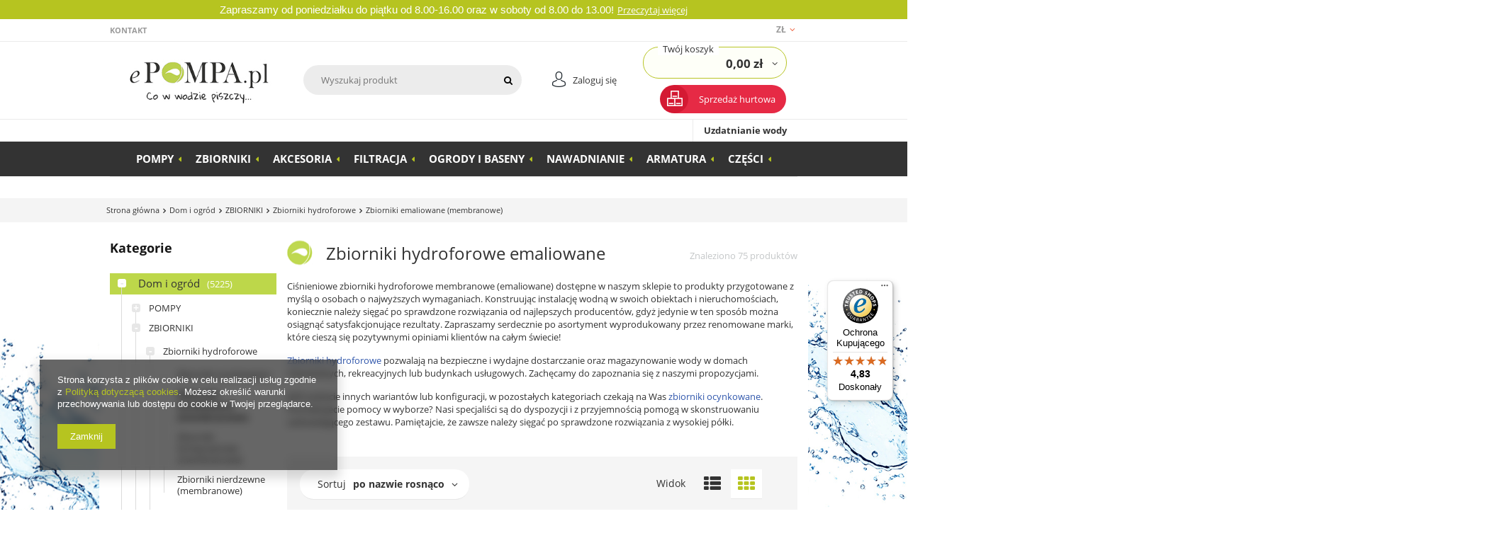

--- FILE ---
content_type: text/html; charset=utf-8
request_url: https://epompa.pl/pol_m_Dom-i-ogrod_ZBIORNIKI_Zbiorniki-hydroforowe_Zbiorniki-emaliowane-membranowe-215.html
body_size: 56073
content:
<!DOCTYPE html>
<html lang="pl" ><head><meta name='viewport' content='user-scalable=no, initial-scale = 1.0, maximum-scale = 1.0, width=device-width'/>  <link rel="preload" crossorigin="anonymous" as="font" href="https://epompa.pl/gfx/pol/fontello.woff?r=2"><meta http-equiv="Content-Type" content="text/html; charset=utf-8"><title>Zbiorniki przeponowe hydroforowe emaliowane z membraną - sklep ePOMPA.pl</title><meta name="description" content="Najwyższej jakości Zbiorniki emaliowane (membranowe) znajdziesz tylko na epompa.pl - sprawdź naszą ofertę i przekonaj się sam!"><link rel="icon" href="/gfx/pol/favicon.ico"><meta name="theme-color" content="#0090f6"><meta name="msapplication-navbutton-color" content="#0090f6"><meta name="apple-mobile-web-app-status-bar-style" content="#0090f6"><link rel="stylesheet" type="text/css" href="/gfx/pol/style.css.gzip?r=1676649609"><script>
                        var app_shop = {
                            urls: {
                                prefix: 'data="/gfx/'.replace('data="', '') + 'pol/'
                            },
                            vars: {},
                            txt: {},
                            fn: {},
                            fnrun: {},
                            files: []
                        };
                    </script><meta name="robots" content="index,follow"><meta name="rating" content="general"><meta name="Author" content="Sklep epompa.pl na bazie IdoSell (www.idosell.com/shop).">
<!-- Begin LoginOptions html -->

<style>
#client_new_social .service_item[data-name="service_Apple"]:before, 
#cookie_login_social_more .service_item[data-name="service_Apple"]:before,
.oscop_contact .oscop_login__service[data-service="Apple"]:before {
    display: block;
    height: 2.6rem;
    content: url('/gfx/standards/apple.svg?r=1743165583');
}
.oscop_contact .oscop_login__service[data-service="Apple"]:before {
    height: auto;
    transform: scale(0.8);
}
#client_new_social .service_item[data-name="service_Apple"]:has(img.service_icon):before,
#cookie_login_social_more .service_item[data-name="service_Apple"]:has(img.service_icon):before,
.oscop_contact .oscop_login__service[data-service="Apple"]:has(img.service_icon):before {
    display: none;
}
</style>

<!-- End LoginOptions html -->

<!-- Open Graph -->
<meta property="og:type" content="website"><meta property="og:url" content="https://epompa.pl/pol_m_Dom-i-ogrod_ZBIORNIKI_Zbiorniki-hydroforowe_Zbiorniki-emaliowane-membranowe-215.html
"><meta property="og:title" content="Zbiorniki emaliowane (membranowe) - epompa.pl"><meta property="og:description" content="Najwyższej jakości Zbiorniki emaliowane (membranowe) znajdziesz tylko na epompa.pl - sprawdź naszą ofertę i przekonaj się sam!"><meta property="og:site_name" content="Sklep epompa.pl"><meta property="og:locale" content="pl_PL"><meta property="og:image" content="https://epompa.pl/hpeciai/c48b9b3e6c698ca1eeeb2bf586bd234a/pol_pl_Zbiornik-przeponowy-500L-pionowy-Imera-13145_2.jpg"><meta property="og:image:width" content="450"><meta property="og:image:height" content="450"><link rel="manifest" href="https://epompa.pl/data/include/pwa/1/manifest.json?t=3"><meta name="apple-mobile-web-app-capable" content="yes"><meta name="apple-mobile-web-app-status-bar-style" content="black"><meta name="apple-mobile-web-app-title" content="epompa.pl"><link rel="apple-touch-icon" href="/data/include/pwa/1/icon-128.png"><link rel="apple-touch-startup-image" href="/data/include/pwa/1/logo-512.png" /><meta name="msapplication-TileImage" content="/data/include/pwa/1/icon-144.png"><meta name="msapplication-TileColor" content="#2F3BA2"><meta name="msapplication-starturl" content="/"><script type="application/javascript">var _adblock = true;</script><script async src="/data/include/advertising.js"></script><script type="application/javascript">var statusPWA = {
                online: {
                    txt: "Połączono z internetem",
                    bg: "#5fa341"
                },
                offline: {
                    txt: "Brak połączenia z internetem",
                    bg: "#eb5467"
                }
            }</script><script async type="application/javascript" src="/ajax/js/pwa_online_bar.js?v=1&r=6"></script><script >
window.dataLayer = window.dataLayer || [];
window.gtag = function gtag() {
dataLayer.push(arguments);
}
gtag('consent', 'default', {
'ad_storage': 'denied',
'analytics_storage': 'denied',
'ad_personalization': 'denied',
'ad_user_data': 'denied',
'wait_for_update': 500
});

gtag('set', 'ads_data_redaction', true);
</script><script  class='google_consent_mode_update'>
gtag('consent', 'update', {
'ad_storage': 'granted',
'analytics_storage': 'granted',
'ad_personalization': 'granted',
'ad_user_data': 'granted'
});
</script>
<!-- End Open Graph -->

<link rel="canonical" href="https://epompa.pl/pol_m_Dom-i-ogrod_ZBIORNIKI_Zbiorniki-hydroforowe_Zbiorniki-emaliowane-membranowe-215.html" />

                <!-- Global site tag (gtag.js) -->
                <script  async src="https://www.googletagmanager.com/gtag/js?id=AW-665139265"></script>
                <script >
                    window.dataLayer = window.dataLayer || [];
                    window.gtag = function gtag(){dataLayer.push(arguments);}
                    gtag('js', new Date());
                    
                    gtag('config', 'AW-665139265', {"allow_enhanced_conversions":true});

                </script>
                <link rel="stylesheet" type="text/css" href="/data/designs/16540_51/gfx/pol/custom.css.gzip?r=1728285999"></head><body><div id="container" class="search_page 
            
            container"><header class="clearfix topbar_active "><div id="viewType" style="display:none"></div><script>
                    const isWholesaler = false;
                </script><div id="menu_settings" class=" "><div class="menu_settings_bar container"><div class="top_menu_link" id="top_menu_link"><ul class="nav_links"><li><a href="/contact.php" target="_self" title="Kontakt" class="top_nav_links" ><span>Kontakt</span></a></li></ul></div><div id="top_contact">Tel. stacjonarny<a href="tel:338544444">33 854 44 44</a>E-mail<a href="mailto:biuro@epompa.pl">biuro@epompa.pl</a></div><div class="open_trigger"><span class="hidden-phone flag_txt">zł</span><div class="menu_settings_wrapper visible-phone"><span class="menu_settings_bar"><span class="menu_settings_barlab">Waluta:</span><span class="menu_settings_barval">zł</span></span><span class="menu_settings_bar"><span class="menu_settings_barlab">Kraj dostawy:</span><span class="menu_settings_barval">Polska</span></span></div><i class="icon-angle-down"></i></div><form action="/settings.php" method="post"><ul class="bg_alter"><li><div class="form-group"><label for="menu_settings_country">Kraj odbioru zamówienia </label><select class="form-control" name="country" id="menu_settings_country"><option value="1143020016">Austria</option><option value="1143020022">Belgia</option><option value="1143020029">Bośnia i Hercegowina</option><option value="1143020033">Bułgaria</option><option value="1143020038">Chorwacja</option><option value="1143020041">Czechy</option><option value="1143020042">Dania</option><option value="1143020051">Estonia</option><option value="1143020056">Finlandia</option><option value="1143020057">Francja</option><option value="1143020062">Grecja</option><option value="1143020075">Hiszpania</option><option value="1143020076">Holandia</option><option value="1143020083">Irlandia</option><option value="1143020116">Litwa</option><option value="1143020118">Łotwa</option><option value="1143020117">Luksembourg</option><option value="1143020143">Niemcy</option><option value="1143020149">Norwegia</option><option selected value="1143020003">Polska</option><option value="1143020163">Portugalia</option><option value="1143020169">Rumunia</option><option value="1170044700">Serbia</option><option value="1143020182">Słowacja</option><option value="1143020183">Słowenia</option><option value="1143020193">Szwecja</option><option value="1143020217">Węgry</option><option value="1143020220">Włochy</option></select></div><div class="form-group"><label for="menu_settings_curr">Ceny podane w: </label><select class="form-control" name="curr" id="menu_settings_curr"><option value="PLN" selected>zł</option><option value="EUR">€ (1 zł = 0.2375€)
                                                                </option></select></div></li><li class="buttons"><button class="btn-small" type="submit">
                                        Zastosuj zmiany
                                    </button></li></ul></form></div><div class="border_bottom_page"></div></div><div class="topbar topbar--warning"><p class="topbar__text"><span style="font-size: 11.0pt; line-height: 107%; font-family: 'Calibri',sans-serif; mso-ascii-theme-font: minor-latin; mso-fareast-font-family: Calibri; mso-fareast-theme-font: minor-latin; mso-hansi-theme-font: minor-latin; mso-bidi-font-family: 'Times New Roman'; mso-bidi-theme-font: minor-bidi; mso-ansi-language: PL; mso-fareast-language: EN-US; mso-bidi-language: AR-SA;">Zapraszamy od poniedziałku do piątku od 8.00-16.00 oraz w soboty od 8.00 do 13.00!</span><a class="topbar__link" href="/contact-pol.html">Przeczytaj więcej
                        </a></p></div><div id="logo" data-align="a#css" class="col-md-4  col-xs-12  align_row"><a href="/" target="_self"><img src="/data/gfx/mask/pol/logo_1_big.jpg" alt="epompa.pl - pompy do wody, uzdatnianie wody" width="300" height="118"></a></div><form action="https://epompa.pl/search.php" method="get" id="menu_search" class="col-md-5 col-xs-12"><div><input id="menu_search_text" type="text" name="text" class="catcomplete" placeholder="Wyszukaj produkt"></div><button type="submit" class="btn"><i class="icon-search"></i></button><a href="https://epompa.pl/searching.php" title=""></a></form><div id="menu_additional"><div><a href="/login.php" title="">Zaloguj się
                        </a></div></div><div id="menu_basket" class="col-md-3 empty_bsket"><div class="menu_basket_hover"><a href="/basketedit.php?mode=1"><div class="text_basket"><span> Twój koszyk</span></div><strong>0,00 zł</strong></a></div><div class="basket_links"><a class="wishes_link link" href="/basketedit.php?mode=2" rel="nofollow" title=""><span class="hidden-phone">(0)</span></a><a class="basket_link link" href="/basketedit.php?mode=1" rel="nofollow" title="Twój koszyk jest pusty, najpierw dodaj do niego towary z naszej oferty."></a></div></div><a id="hurt_button_href" href="#"><div class="hurt_button_header">Sprzedaż hurtowa</div></a><div class="background_hovered"><div class="background_hovered_inside"></div></div><nav id="menu_categories" class="wide"><button type="button" class="navbar-toggler"><i class="icon-reorder"></i></button><div class="navbar-collapse" id="menu_navbar"><div id="menu1_bar"><a href="/Uzdatnianie-wody-cabout-pol-40.html" title="Uzdatnianie wody">Uzdatnianie wody</a></div><ul class="navbar-nav"><li class="nav-item"><a  href="/pol_m_Dom-i-ogrod_POMPY-101.html" target="_self" title="POMPY" class="nav-link" >POMPY</a><ul class="navbar-subnav"><li class="nav-item nav-item-gfx"><img alt="Pompy głębinowe i silniki" src="/data/gfx/pol/navigation/1_1_i_159.jpg"><a class="nav-link" href="/pol_m_Dom-i-ogrod_POMPY_Pompy-glebinowe-i-silniki-159.html" target="_self">Pompy głębinowe i silniki</a><ul class="navbar-subsubnav"><li class="nav-item"><a class="nav-link" href="/pol_m_Dom-i-ogrod_POMPY_Pompy-glebinowe-i-silniki_Pompy-glebinowe-2-169.html" target="_self">Pompy głębinowe 2&quot;</a></li><li class="nav-item"><a class="nav-link" href="/pol_m_Dom-i-ogrod_POMPY_Pompy-glebinowe-i-silniki_Pompy-glebinowe-2-5-1020.html" target="_self">Pompy głębinowe 2,5&quot;</a></li><li class="nav-item"><a class="nav-link" href="/pol_m_Dom-i-ogrod_POMPY_Pompy-glebinowe-i-silniki_Pompy-glebinowe-3-170.html" target="_self">Pompy głębinowe 3&quot;</a></li><li class="nav-item"><a class="nav-link" href="/pol_m_Dom-i-ogrod_POMPY_Pompy-glebinowe-i-silniki_Pompy-glebinowe-3-5-177.html" target="_self">Pompy głębinowe 3,5&quot;</a></li><li class="nav-item"><a class="nav-link" href="/pol_m_Dom-i-ogrod_POMPY_Pompy-glebinowe-i-silniki_Pompy-glebinowe-4-176.html" target="_self">Pompy głębinowe 4&quot;</a></li><li class="nav-item"><a class="nav-link" href="/pol_m_Dom-i-ogrod_POMPY_Pompy-glebinowe-i-silniki_Pompy-glebinowe-5-175.html" target="_self">Pompy głębinowe 5&quot;</a></li><li class="nav-item"><a class="nav-link" href="/pol_m_Dom-i-ogrod_POMPY_Pompy-glebinowe-i-silniki_Pompy-glebinowe-6-174.html" target="_self">Pompy głębinowe 6&quot;</a></li><li class="nav-item"><a class="nav-link" href="/pol_m_Dom-i-ogrod_POMPY_Pompy-glebinowe-i-silniki_Pompy-glebinowe-czesc-hydrauliczna-958.html" target="_self">Pompy głębinowe (część hydrauliczna)</a></li><li class="nav-item"><a class="nav-link" href="/pol_m_Dom-i-ogrod_POMPY_Pompy-glebinowe-i-silniki_Silniki-pomp-glebinowych-824.html" target="_self">Silniki pomp głębinowych</a></li><li class="nav-item"><a class="nav-link" href="/pol_m_Dom-i-ogrod_POMPY_Pompy-glebinowe-i-silniki_Zestawy-pompa-glebinowa-zbiornik-akcesoria-1002.html" target="_self">Zestawy pompa głębinowa + zbiornik + akcesoria</a></li><li class="nav-item"><a class="nav-link" href="/pol_m_Dom-i-ogrod_POMPY_Pompy-glebinowe-i-silniki_Plaszcz-chlodzacy-do-pomp-glebinowych-1003.html" target="_self">Płaszcz chłodzący do pomp głębinowych</a></li></ul></li><li class="nav-item nav-item-gfx"><img alt="Pompy zatapialne" src="/data/gfx/pol/navigation/1_1_i_160.jpg"><a class="nav-link" href="/pol_m_Dom-i-ogrod_POMPY_Pompy-zatapialne-160.html" target="_self">Pompy zatapialne</a><ul class="navbar-subsubnav"><li class="nav-item"><a class="nav-link" href="/pol_m_Dom-i-ogrod_POMPY_Pompy-zatapialne_Pompy-zatapialne-do-wody-czystej-178.html" target="_self">Pompy zatapialne do wody czystej</a></li><li class="nav-item"><a class="nav-link" href="/pol_m_Dom-i-ogrod_POMPY_Pompy-zatapialne_Pompy-zatapialne-do-wody-czystej-cisnieniowe-490.html" target="_self">Pompy zatapialne do wody czystej (ciśnieniowe)</a></li><li class="nav-item"><a class="nav-link" href="/pol_m_Dom-i-ogrod_POMPY_Pompy-zatapialne_Pompy-zatapialne-do-wody-brudnej-182.html" target="_self">Pompy zatapialne do wody brudnej</a></li><li class="nav-item"><a class="nav-link" href="/pol_m_Dom-i-ogrod_POMPY_Pompy-zatapialne_Pompy-zatapialne-do-szlamu-sciekow-gnojowicy-181.html" target="_self">Pompy zatapialne do szlamu, ścieków, gnojowicy</a></li><li class="nav-item"><a class="nav-link" href="/pol_m_Dom-i-ogrod_POMPY_Pompy-zatapialne_Pompy-zatapialne-do-szlamu-sciekow-gnojowicy-cisnieniowe-492.html" target="_self">Pompy zatapialne do szlamu, ścieków, gnojowicy (ciśnieniowe)</a></li><li class="nav-item"><a class="nav-link" href="/pol_m_Dom-i-ogrod_POMPY_Pompy-zatapialne_Pompy-zatapialne-do-wykopow-pompy-do-wody-z-piaskiem-180.html" target="_self">Pompy zatapialne do wykopów, pompy do wody z piaskiem</a></li><li class="nav-item"><a class="nav-link" href="/pol_m_Dom-i-ogrod_POMPY_Pompy-zatapialne_Pompy-zatapialne-do-wody-cieplej-1392.html" target="_self">Pompy zatapialne do wody ciepłej</a></li><li class="nav-item"><a class="nav-link" href="/pol_m_Dom-i-ogrod_POMPY_Pompy-zatapialne_Stopy-sprzegajace-do-pomp-zatapialnych-179.html" target="_self">Stopy sprzęgające do pomp zatapialnych</a></li><li class="nav-item"><a class="nav-link" href="/pol_m_Dom-i-ogrod_POMPY_Pompy-zatapialne_Akcesoria-do-pomp-zatapialnych-717.html" target="_self">Akcesoria do pomp zatapialnych</a></li></ul></li><li class="nav-item nav-item-gfx"><img alt="Pompy do podlewania" src="/data/gfx/pol/navigation/1_1_i_489.jpg"><a class="nav-link" href="/pol_m_Dom-i-ogrod_POMPY_Pompy-do-podlewania-489.html" target="_self">Pompy do podlewania</a><ul class="navbar-subsubnav"><li class="nav-item"><a class="nav-link" href="/pol_m_Dom-i-ogrod_POMPY_Pompy-do-podlewania_Pompy-cisnieniowe-membranowe-701.html" target="_self">Pompy ciśnieniowe, membranowe</a></li><li class="nav-item"><a class="nav-link" href="/pol_m_Dom-i-ogrod_POMPY_Pompy-do-podlewania_Pompy-cisnieniowe-wirnikowe-1321.html" target="_self">Pompy ciśnieniowe, wirnikowe</a></li><li class="nav-item"><a class="nav-link" href="/pol_m_Dom-i-ogrod_POMPY_Pompy-do-podlewania_Pompy-cisnieniowe-wirnikiowe-automaty-1004.html" target="_self">Pompy ciśnieniowe, wirnikiowe - automaty</a></li><li class="nav-item"><a class="nav-link" href="/pol_m_Dom-i-ogrod_POMPY_Pompy-do-podlewania_Pompy-zasysajace-powierzchniowe-automaty-1005.html" target="_self">Pompy zasysające, powierzchniowe - automaty</a></li></ul></li><li class="nav-item nav-item-gfx"><img alt="Pompy hydroforowe" src="/data/gfx/pol/navigation/1_1_i_162.jpg"><a class="nav-link" href="/pol_m_Dom-i-ogrod_POMPY_Pompy-hydroforowe-162.html" target="_self">Pompy hydroforowe</a><ul class="navbar-subsubnav"><li class="nav-item"><a class="nav-link" href="/pol_m_Dom-i-ogrod_POMPY_Pompy-hydroforowe_Pompy-hydroforowe-bez-silnika-185.html" target="_self">Pompy hydroforowe bez silnika</a></li><li class="nav-item"><a class="nav-link" href="/pol_m_Dom-i-ogrod_POMPY_Pompy-hydroforowe_Pompy-hydroforowe-z-silnikiem-801.html" target="_self">Pompy hydroforowe z silnikiem</a></li><li class="nav-item"><a class="nav-link" href="/pol_m_Dom-i-ogrod_POMPY_Pompy-hydroforowe_Pompy-hydroforowe-z-silnikiem-i-osprzetem-744.html" target="_self">Pompy hydroforowe z silnikiem i osprzętem</a></li><li class="nav-item"><a class="nav-link" href="/pol_m_Dom-i-ogrod_POMPY_Pompy-hydroforowe_Pompy-hydroforowe-z-silnikiem-i-falownikiem-741.html" target="_self">Pompy hydroforowe z silnikiem i falownikiem</a></li><li class="nav-item"><a class="nav-link" href="/pol_m_Dom-i-ogrod_POMPY_Pompy-hydroforowe_Akcesoria-do-pomp-hydroforowych-693.html" target="_self">Akcesoria do pomp hydroforowych</a></li><li class="nav-item"><a class="nav-link" href="/pol_m_Dom-i-ogrod_POMPY_Pompy-hydroforowe_Silniki-pomp-hydroforowych-184.html" target="_self">Silniki pomp hydroforowych</a></li></ul></li><li class="nav-item nav-item-gfx"><img alt="Zestawy hydroforowe" src="/data/gfx/pol/navigation/1_1_i_161.jpg"><a class="nav-link" href="/pol_m_Dom-i-ogrod_POMPY_Zestawy-hydroforowe-161.html" target="_self">Zestawy hydroforowe</a><ul class="navbar-subsubnav"><li class="nav-item"><a class="nav-link" href="/pol_m_Dom-i-ogrod_POMPY_Zestawy-hydroforowe_Zestawy-hydroforowe-bezzbiornikowe-automaty-188.html" target="_self">Zestawy hydroforowe bezzbiornikowe (automaty)</a></li><li class="nav-item"><a class="nav-link" href="/pol_m_Dom-i-ogrod_POMPY_Zestawy-hydroforowe_Zestawy-hydroforowe-ze-zbiornikiem-pionowym-190.html" target="_self">Zestawy hydroforowe ze zbiornikiem pionowym</a></li><li class="nav-item"><a class="nav-link" href="/pol_m_Dom-i-ogrod_POMPY_Zestawy-hydroforowe_Zestawy-hydroforowe-ze-zbiornikiem-poziomym-189.html" target="_self">Zestawy hydroforowe ze zbiornikiem poziomym</a></li><li class="nav-item"><a class="nav-link" href="/pol_m_Dom-i-ogrod_POMPY_Zestawy-hydroforowe_Zestawy-hydroforowe-na-wode-deszczowa-1342.html" target="_self">Zestawy hydroforowe na wodę deszczową</a></li><li class="nav-item"><a class="nav-link" href="/pol_m_Dom-i-ogrod_POMPY_Zestawy-hydroforowe_Akcesoria-do-zestawow-hydroforowych-694.html" target="_self">Akcesoria do zestawów hydroforowych</a></li></ul></li><li class="nav-item nav-item-gfx"><img alt="Pompy basenowe" src="/data/gfx/pol/navigation/1_1_i_305.jpg"><a class="nav-link" href="/pol_m_Dom-i-ogrod_POMPY_Pompy-basenowe-305.html" target="_self">Pompy basenowe</a><ul class="navbar-subsubnav"><li class="nav-item"><a class="nav-link" href="/pol_m_Dom-i-ogrod_POMPY_Pompy-basenowe_Pompy-basenowe-z-filtrem-wstepnym-306.html" target="_self">Pompy basenowe z filtrem wstępnym</a></li><li class="nav-item"><a class="nav-link" href="/pol_m_Dom-i-ogrod_POMPY_Pompy-basenowe_Pompy-basenowe-z-filtrem-wstepnym-i-zlozem-filtracyjnym-307.html" target="_self">Pompy basenowe z filtrem wstępnym i złożem filtracyjnym</a></li><li class="nav-item"><a class="nav-link" href="/pol_m_Dom-i-ogrod_POMPY_Pompy-basenowe_Piasek-filtracyjny-791.html" target="_self">Piasek filtracyjny</a></li><li class="nav-item"><a class="nav-link" href="/pol_m_Dom-i-ogrod_POMPY_Pompy-basenowe_Akcesoria-do-pomp-basenowych-1412.html" target="_self">Akcesoria do pomp basenowych</a></li><li class="nav-item"><a class="nav-link" href="/pol_m_Dom-i-ogrod_POMPY_Pompy-basenowe_Zwir-filtracyjny-1478.html" target="_self">Żwir filtracyjny</a></li></ul></li><li class="nav-item nav-item-gfx"><img alt="Pompy Abisynki" src="/data/gfx/pol/navigation/1_1_i_164.jpg"><a class="nav-link" href="/pol_m_Dom-i-ogrod_POMPY_Pompy-Abisynki-164.html" target="_self">Pompy Abisynki</a><ul class="navbar-subsubnav"><li class="nav-item"><a class="nav-link" href="/pol_m_Dom-i-ogrod_POMPY_Pompy-Abisynki_Pompy-abisynki-bez-podstawy-192.html" target="_self">Pompy abisynki bez podstawy</a></li><li class="nav-item"><a class="nav-link" href="/pol_m_Dom-i-ogrod_POMPY_Pompy-Abisynki_Podstawy-do-pomp-abisynek-194.html" target="_self">Podstawy do pomp abisynek</a></li><li class="nav-item"><a class="nav-link" href="/pol_m_Dom-i-ogrod_POMPY_Pompy-Abisynki_Pompy-abisynki-z-podstawami-195.html" target="_self">Pompy abisynki z podstawami</a></li><li class="nav-item"><a class="nav-link" href="/pol_m_Dom-i-ogrod_POMPY_Pompy-Abisynki_Podzespoly-do-pomp-abisynek-193.html" target="_self">Podzespoły do pomp abisynek</a></li><li class="nav-item"><a class="nav-link" href="/pol_m_Dom-i-ogrod_POMPY_Pompy-Abisynki_Misy-do-pomp-abisynek-773.html" target="_self">Misy do pomp abisynek</a></li></ul></li><li class="nav-item nav-item-gfx"><img alt="Pompy obiegowe" src="/data/gfx/pol/navigation/1_1_i_167.jpg"><a class="nav-link" href="/pol_m_Dom-i-ogrod_POMPY_Pompy-obiegowe-167.html" target="_self">Pompy obiegowe</a><ul class="navbar-subsubnav"><li class="nav-item"><a class="nav-link" href="/pol_m_Dom-i-ogrod_POMPY_Pompy-obiegowe_Pompy-obiegowe-C-O-199.html" target="_self">Pompy obiegowe C.O.</a></li><li class="nav-item"><a class="nav-link" href="/pol_m_Dom-i-ogrod_POMPY_Pompy-obiegowe_Pompy-cyrkulacyjne-C-W-U-200.html" target="_self">Pompy cyrkulacyjne C.W.U.</a></li><li class="nav-item"><a class="nav-link" href="/pol_m_Dom-i-ogrod_POMPY_Pompy-obiegowe_Pompy-do-systemow-solarnych-201.html" target="_self">Pompy do systemów solarnych</a></li><li class="nav-item"><a class="nav-link" href="/pol_m_Dom-i-ogrod_POMPY_Pompy-obiegowe_Zestawy-roznicowo-pompowe-877.html" target="_self">Zestawy różnicowo-pompowe</a></li><li class="nav-item"><a class="nav-link" href="/pol_m_Dom-i-ogrod_POMPY_Pompy-obiegowe_Srubunki-do-pomp-C-O-i-C-U-W-1359.html" target="_self">Śrubunki do pomp C.O. i C.U.W</a></li><li class="nav-item"><a class="nav-link" href="/pol_m_Dom-i-ogrod_POMPY_Pompy-obiegowe_Przewody-do-pomp-C-O-i-C-U-W-1425.html" target="_self">Przewody do pomp C.O. i C.U.W</a></li><li class="nav-item"><a class="nav-link" href="/pol_m_Dom-i-ogrod_POMPY_Pompy-obiegowe_Puszki-przylaczeniowe-1453.html" target="_self">Puszki przyłączeniowe</a></li></ul></li><li class="nav-item nav-item-gfx"><img alt="Pompy do zadań specjalnych" src="/data/gfx/pol/navigation/1_1_i_1273.jpg"><a class="nav-link" href="/pol_m_Dom-i-ogrod_POMPY_Pompy-do-zadan-specjalnych-1273.html" target="_self">Pompy do zadań specjalnych</a><ul class="navbar-subsubnav"><li class="nav-item"><a class="nav-link" href="/pol_m_Dom-i-ogrod_POMPY_Pompy-do-zadan-specjalnych_Pompy-do-kondensatu-202.html" target="_self">Pompy do kondensatu</a></li><li class="nav-item"><a class="nav-link" href="/pol_m_Dom-i-ogrod_POMPY_Pompy-do-zadan-specjalnych_Pompy-do-oleju-i-paliwa-166.html" target="_self">Pompy do oleju i paliwa</a></li><li class="nav-item"><a class="nav-link" href="/pol_m_Dom-i-ogrod_POMPY_Pompy-do-zadan-specjalnych_Pompy-do-wody-morskiej-699.html" target="_self">Pompy do wody morskiej</a></li><li class="nav-item"><a class="nav-link" href="/pol_m_Dom-i-ogrod_POMPY_Pompy-do-zadan-specjalnych_Pompy-reczne-skrzydelkowe-723.html" target="_self">Pompy ręczne skrzydełkowe</a></li><li class="nav-item"><a class="nav-link" href="/pol_m_Dom-i-ogrod_POMPY_Pompy-do-zadan-specjalnych_Pompy-reczne-tlokowe-724.html" target="_self">Pompy ręczne tłokowe</a></li><li class="nav-item"><a class="nav-link" href="/pol_m_Dom-i-ogrod_POMPY_Pompy-do-zadan-specjalnych_Pompy-do-prob-cisnieniowych-805.html" target="_self">Pompy do prób ciśnieniowych</a></li></ul></li><li class="nav-item nav-item-gfx"><img alt="Przepompownie ścieków" src="/data/gfx/pol/navigation/1_1_i_168.jpg"><a class="nav-link" href="/pol_m_Dom-i-ogrod_POMPY_Przepompownie-sciekow-168.html" target="_self">Przepompownie ścieków</a><ul class="navbar-subsubnav"><li class="nav-item"><a class="nav-link" href="/pol_m_Dom-i-ogrod_POMPY_Przepompownie-sciekow_Przepompownie-sciekow-204.html" target="_self">Przepompownie ścieków</a></li><li class="nav-item"><a class="nav-link" href="/pol_m_Dom-i-ogrod_POMPY_Przepompownie-sciekow_Akcesoria-do-przepompowni-sciekow-820.html" target="_self">Akcesoria do przepompowni ścieków</a></li><li class="nav-item"><a class="nav-link" href="/pol_m_Dom-i-ogrod_POMPY_Przepompownie-sciekow_Rozdrabniacze-i-pompy-toaletowe-203.html" target="_self">Rozdrabniacze i pompy toaletowe</a></li><li class="nav-item"><a class="nav-link" href="/pol_m_Dom-i-ogrod_POMPY_Przepompownie-sciekow_Wirniki-1447.html" target="_self">Wirniki</a></li></ul></li><li class="nav-item nav-item-gfx"><img alt="Pompy do AdBlue" src="/data/gfx/pol/navigation/1_1_i_581.jpg"><a class="nav-link" href="/pol_m_Dom-i-ogrod_POMPY_Pompy-do-AdBlue-581.html" target="_self">Pompy do AdBlue</a><ul class="navbar-subsubnav"><li class="nav-item"><a class="nav-link" href="/pol_m_Dom-i-ogrod_POMPY_Pompy-do-AdBlue_Pompy-do-AdBlue-1346.html" target="_self">Pompy do AdBlue</a></li></ul></li><li class="nav-item nav-item-gfx"><img alt="Pompy dla przemysłu" src="/data/gfx/pol/navigation/1_1_i_135.jpg"><a class="nav-link" href="/pol_m_Dom-i-ogrod_POMPY_Pompy-dla-przemyslu-135.html" target="_self">Pompy dla przemysłu</a><ul class="navbar-subsubnav"><li class="nav-item"><a class="nav-link" href="/pol_m_Dom-i-ogrod_POMPY_Pompy-dla-przemyslu_Pompy-PMC-CPM-MCI-IBO-1344.html" target="_self">Pompy PMC, CPM, MCI IBO</a></li><li class="nav-item"><a class="nav-link" href="/pol_m_Dom-i-ogrod_POMPY_Pompy-dla-przemyslu_Pompy-PJM-LFP-Leszno-799.html" target="_self">Pompy PJM LFP Leszno</a></li><li class="nav-item"><a class="nav-link" href="/pol_m_Dom-i-ogrod_POMPY_Pompy-dla-przemyslu_Pompy-WR-LFP-Leszno-800.html" target="_self">Pompy WR LFP Leszno</a></li><li class="nav-item"><a class="nav-link" href="/pol_m_Dom-i-ogrod_POMPY_Pompy-dla-przemyslu_Pompy-CR-CM-DH-Grundfos-803.html" target="_self">Pompy CR, CM, DH Grundfos</a></li><li class="nav-item"><a class="nav-link" href="/pol_m_Dom-i-ogrod_POMPY_Pompy-dla-przemyslu_Pompy-PFA-OPA-Hydro-Vacuum-806.html" target="_self">Pompy PFA, OPA Hydro-Vacuum</a></li><li class="nav-item"><a class="nav-link" href="/pol_m_Dom-i-ogrod_POMPY_Pompy-dla-przemyslu_Pompy-SB-SBI-Stairs-807.html" target="_self">Pompy SB, SBI Stairs</a></li><li class="nav-item"><a class="nav-link" href="/pol_m_Dom-i-ogrod_POMPY_Pompy-dla-przemyslu_Pompy-K-DAB-697.html" target="_self">Pompy K DAB</a></li><li class="nav-item"><a class="nav-link" href="/pol_m_Dom-i-ogrod_POMPY_Pompy-dla-przemyslu_Pompy-JVP-UNIQUA-CESSPIT-1347.html" target="_self">Pompy JVP UNIQUA CESSPIT</a></li><li class="nav-item"><a class="nav-link" href="/pol_m_Dom-i-ogrod_POMPY_Pompy-dla-przemyslu_Zestawy-do-podnoszenia-cisnienia-1426.html" target="_self">Zestawy do podnoszenia ciśnienia</a></li></ul></li><li class="nav-item"><a class="nav-link" href="/pol_m_Dom-i-ogrod_POMPY_Pompy-kaskadowe-1508.html" target="_self">Pompy kaskadowe</a><ul class="navbar-subsubnav"><li class="nav-item"><a class="nav-link" href="/pol_m_Dom-i-ogrod_POMPY_Pompy-kaskadowe_Pompy-do-oczek-wodnych-1509.html" target="_self">Pompy do oczek wodnych</a></li></ul></li></ul></li><li class="nav-item"><a  href="/pol_m_Dom-i-ogrod_ZBIORNIKI-153.html" target="_self" title="ZBIORNIKI" class="nav-link active" >ZBIORNIKI</a><ul class="navbar-subnav"><li class="nav-item nav-item-gfx"><img alt="Zbiorniki hydroforowe" src="/data/gfx/pol/navigation/1_1_i_998.jpg"><a class="nav-link active" href="/pol_m_Dom-i-ogrod_ZBIORNIKI_Zbiorniki-hydroforowe-998.html" target="_self">Zbiorniki hydroforowe</a><ul class="navbar-subsubnav"><li class="nav-item"><a class="nav-link" href="/pol_m_Dom-i-ogrod_ZBIORNIKI_Zbiorniki-hydroforowe_Zbiorniki-ocynkowane-207.html" target="_self">Zbiorniki ocynkowane</a></li><li class="nav-item"><a class="nav-link active" href="/pol_m_Dom-i-ogrod_ZBIORNIKI_Zbiorniki-hydroforowe_Zbiorniki-emaliowane-membranowe-215.html" target="_self">Zbiorniki emaliowane (membranowe)</a></li><li class="nav-item"><a class="nav-link" href="/pol_m_Dom-i-ogrod_ZBIORNIKI_Zbiorniki-hydroforowe_Zbiorniki-kompozytowe-membranowe-214.html" target="_self">Zbiorniki kompozytowe (membranowe)</a></li><li class="nav-item"><a class="nav-link" href="/pol_m_Dom-i-ogrod_ZBIORNIKI_Zbiorniki-hydroforowe_Zbiorniki-nierdzewne-membranowe-216.html" target="_self">Zbiorniki nierdzewne (membranowe)</a></li></ul></li><li class="nav-item nav-item-gfx"><img alt="Zbiorniki do centralnego ogrzewania C.O." src="/data/gfx/pol/navigation/1_1_i_208.jpg"><a class="nav-link" href="/pol_m_Dom-i-ogrod_ZBIORNIKI_Zbiorniki-do-centralnego-ogrzewania-C-O-208.html" target="_self">Zbiorniki do centralnego ogrzewania C.O.</a><ul class="navbar-subsubnav"><li class="nav-item"><a class="nav-link" href="/pol_m_Dom-i-ogrod_ZBIORNIKI_Zbiorniki-do-centralnego-ogrzewania-C-O-_Zbiorniki-C-O-emaliowane-membranowe-219.html" target="_self">Zbiorniki C.O. emaliowane (membranowe)</a></li><li class="nav-item"><a class="nav-link" href="/pol_m_Dom-i-ogrod_ZBIORNIKI_Zbiorniki-do-centralnego-ogrzewania-C-O-_Zbiorniki-C-O-stalowe-otwarte-220.html" target="_self">Zbiorniki C.O. stalowe, otwarte</a></li><li class="nav-item"><a class="nav-link" href="/pol_m_Dom-i-ogrod_ZBIORNIKI_Zbiorniki-do-centralnego-ogrzewania-C-O-_Zbiorniki-C-O-ocynkowane-otwarte-221.html" target="_self">Zbiorniki C.O. ocynkowane, otwarte</a></li></ul></li><li class="nav-item nav-item-gfx"><img alt="Zbiorniki do ciepłej wody użytkowej C.W.U." src="/data/gfx/pol/navigation/1_1_i_209.jpg"><a class="nav-link" href="/pol_m_Dom-i-ogrod_ZBIORNIKI_Zbiorniki-do-cieplej-wody-uzytkowej-C-W-U-209.html" target="_self">Zbiorniki do ciepłej wody użytkowej C.W.U.</a><ul class="navbar-subsubnav"><li class="nav-item"><a class="nav-link" href="/pol_m_Dom-i-ogrod_ZBIORNIKI_Zbiorniki-do-cieplej-wody-uzytkowej-C-W-U-_Zbiorniki-C-W-U-stalowe-otwarte-223.html" target="_self">Zbiorniki C.W.U. stalowe, otwarte</a></li><li class="nav-item"><a class="nav-link" href="/pol_m_Dom-i-ogrod_ZBIORNIKI_Zbiorniki-do-cieplej-wody-uzytkowej-C-W-U-_Zbiorniki-C-W-U-cisnieniowe-membranowe-emaliowane-222.html" target="_self">Zbiorniki C.W.U. ciśnieniowe membranowe (emaliowane)</a></li></ul></li><li class="nav-item nav-item-gfx"><img alt="Bufory polietylenowe" src="/data/gfx/pol/navigation/1_1_i_211.jpg"><a class="nav-link" href="/pol_m_Dom-i-ogrod_ZBIORNIKI_Bufory-polietylenowe-211.html" target="_self">Bufory polietylenowe</a><ul class="navbar-subsubnav"><li class="nav-item"><a class="nav-link" href="/pol_m_Dom-i-ogrod_ZBIORNIKI_Bufory-polietylenowe_Nawierzchniowe-225.html" target="_self">Nawierzchniowe</a></li></ul></li><li class="nav-item nav-item-gfx"><img alt="Zbiorniki i zestawy na deszczówkę" src="/data/gfx/pol/navigation/1_1_i_1324.jpg"><a class="nav-link" href="/pol_m_Dom-i-ogrod_ZBIORNIKI_Zbiorniki-i-zestawy-na-deszczowke-1324.html" target="_self">Zbiorniki i zestawy na deszczówkę</a><ul class="navbar-subsubnav"><li class="nav-item"><a class="nav-link" href="/pol_m_Dom-i-ogrod_ZBIORNIKI_Zbiorniki-i-zestawy-na-deszczowke_Zbiorniki-naziemne-1336.html" target="_self">Zbiorniki naziemne</a></li><li class="nav-item"><a class="nav-link" href="/pol_m_Dom-i-ogrod_ZBIORNIKI_Zbiorniki-i-zestawy-na-deszczowke_Skrzynki-ogrodowe-z-zaworami-1339.html" target="_self">Skrzynki ogrodowe z zaworami</a></li><li class="nav-item"><a class="nav-link" href="/pol_m_Dom-i-ogrod_ZBIORNIKI_Zbiorniki-i-zestawy-na-deszczowke_Zestawy-z-pompa-na-wode-deszczowa-1343.html" target="_self">Zestawy z pompą na wodę deszczową</a></li></ul></li><li class="nav-item nav-item-gfx"><img alt="Akcesoria do zbiorników" src="/data/gfx/pol/navigation/1_1_i_821.jpg"><a class="nav-link" href="/pol_m_Dom-i-ogrod_ZBIORNIKI_Akcesoria-do-zbiornikow-821.html" target="_self">Akcesoria do zbiorników</a><ul class="navbar-subsubnav"><li class="nav-item"><a class="nav-link" href="/pol_m_Dom-i-ogrod_ZBIORNIKI_Akcesoria-do-zbiornikow_Akcesoria-do-zbiornikow-naziemnych-1380.html" target="_self">Akcesoria do zbiorników naziemnych</a></li><li class="nav-item"><a class="nav-link" href="/pol_m_Dom-i-ogrod_ZBIORNIKI_Akcesoria-do-zbiornikow_Flansze-do-zbiornikow-447.html" target="_self">Flansze do zbiorników</a></li><li class="nav-item"><a class="nav-link" href="/pol_m_Dom-i-ogrod_ZBIORNIKI_Akcesoria-do-zbiornikow_Membrany-do-zbiornikow-C-O-i-C-W-U-667.html" target="_self">Membrany do zbiorników C.O. i C.W.U.</a></li><li class="nav-item"><a class="nav-link" href="/pol_m_Dom-i-ogrod_ZBIORNIKI_Akcesoria-do-zbiornikow_Membrany-do-zbiornikow-hydroforowych-666.html" target="_self">Membrany do zbiorników hydroforowych</a></li><li class="nav-item"><a class="nav-link" href="/pol_m_Dom-i-ogrod_ZBIORNIKI_Akcesoria-do-zbiornikow_Uchwyty-mocujace-do-sciany-786.html" target="_self">Uchwyty mocujące do ściany</a></li><li class="nav-item"><a class="nav-link" href="/pol_m_Dom-i-ogrod_ZBIORNIKI_Akcesoria-do-zbiornikow_Wentyle-zawory-do-zbiornikow-hydroforowych-458.html" target="_self">Wentyle (zawory) do zbiorników hydroforowych</a></li><li class="nav-item"><a class="nav-link" href="/pol_m_Dom-i-ogrod_ZBIORNIKI_Akcesoria-do-zbiornikow_Wyposazenie-zbiornikow-IBC-typu-MAUSER-1381.html" target="_self">Wyposażenie zbiorników IBC typu MAUSER</a></li><li class="nav-item"><a class="nav-link" href="/pol_m_Dom-i-ogrod_ZBIORNIKI_Akcesoria-do-zbiornikow_Wyposazenie-zbiornikow-ocynkowanych-1060.html" target="_self">Wyposażenie zbiorników ocynkowanych</a></li></ul></li></ul></li><li class="nav-item"><a  href="/pol_m_Dom-i-ogrod_AKCESORIA-154.html" target="_self" title="AKCESORIA" class="nav-link" >AKCESORIA</a><ul class="navbar-subnav"><li class="nav-item nav-item-gfx"><img alt="Wyłączniki ciśnieniowe" src="/data/gfx/pol/navigation/1_1_i_273.jpg"><a class="nav-link" href="/pol_m_Dom-i-ogrod_AKCESORIA_Wylaczniki-cisnieniowe-273.html" target="_self">Wyłączniki ciśnieniowe</a><ul class="navbar-subsubnav"><li class="nav-item"><a class="nav-link" href="/pol_m_Dom-i-ogrod_AKCESORIA_Wylaczniki-cisnieniowe_Wylaczniki-cisnieniowe-elektroniczne-1051.html" target="_self">Wyłączniki ciśnieniowe elektroniczne</a></li><li class="nav-item"><a class="nav-link" href="/pol_m_Dom-i-ogrod_AKCESORIA_Wylaczniki-cisnieniowe_Wylaczniki-cisnieniowe-klasyczne-1052.html" target="_self">Wyłączniki ciśnieniowe klasyczne</a></li><li class="nav-item"><a class="nav-link" href="/pol_m_Dom-i-ogrod_AKCESORIA_Wylaczniki-cisnieniowe_Wylaczniki-cisnieniowe-bezpieczniki-wzrostu-cisnienia-866.html" target="_self">Wyłączniki ciśnieniowe - bezpieczniki wzrostu ciśnienia</a></li><li class="nav-item"><a class="nav-link" href="/pol_m_Dom-i-ogrod_AKCESORIA_Wylaczniki-cisnieniowe_Akcesoria-do-wylacznikow-cisnieniowych-836.html" target="_self">Akcesoria do wyłączników ciśnieniowych</a></li></ul></li><li class="nav-item nav-item-gfx"><img alt="Manometry" src="/data/gfx/pol/navigation/1_1_i_233.jpg"><a class="nav-link" href="/pol_m_Dom-i-ogrod_AKCESORIA_Manometry-233.html" target="_self">Manometry</a><ul class="navbar-subsubnav"><li class="nav-item"><a class="nav-link" href="/pol_m_Dom-i-ogrod_AKCESORIA_Manometry_Manometry-z-wyjsciem-tylnym-234.html" target="_self">Manometry z wyjściem tylnym</a></li><li class="nav-item"><a class="nav-link" href="/pol_m_Dom-i-ogrod_AKCESORIA_Manometry_Manometry-z-wyjsciem-bocznym-235.html" target="_self">Manometry z wyjściem bocznym</a></li></ul></li><li class="nav-item nav-item-gfx"><img alt="Pięciodroża hydroforowe" src="/data/gfx/pol/navigation/1_1_i_237.jpg"><a class="nav-link" href="/pol_m_Dom-i-ogrod_AKCESORIA_Pieciodroza-hydroforowe-237.html" target="_self">Pięciodroża hydroforowe</a><ul class="navbar-subsubnav"><li class="nav-item"><a class="nav-link" href="/pol_m_Dom-i-ogrod_AKCESORIA_Pieciodroza-hydroforowe_pieciodroza-1348.html" target="_self">pięciodroża</a></li></ul></li><li class="nav-item nav-item-gfx"><img alt="Czujniki poziomu cieczy" src="/data/gfx/pol/navigation/1_1_i_248.jpg"><a class="nav-link" href="/pol_m_Dom-i-ogrod_AKCESORIA_Czujniki-poziomu-cieczy-248.html" target="_self">Czujniki poziomu cieczy</a><ul class="navbar-subsubnav"><li class="nav-item"><a class="nav-link" href="/pol_m_Dom-i-ogrod_AKCESORIA_Czujniki-poziomu-cieczy_Przeplywowe-zabezpieczenia-przed-praca-na-sucho-267.html" target="_self">Przepływowe zabezpieczenia przed pracą na sucho</a></li><li class="nav-item"><a class="nav-link" href="/pol_m_Dom-i-ogrod_AKCESORIA_Czujniki-poziomu-cieczy_Cisnieniowe-zabezpieczenia-przed-praca-na-sucho-1050.html" target="_self">Ciśnieniowe zabezpieczenia przed pracą na sucho</a></li><li class="nav-item"><a class="nav-link" href="/pol_m_Dom-i-ogrod_AKCESORIA_Czujniki-poziomu-cieczy_Mechaniczne-regulatory-poziomu-cieczy-249.html" target="_self">Mechaniczne regulatory poziomu cieczy </a></li><li class="nav-item"><a class="nav-link" href="/pol_m_Dom-i-ogrod_AKCESORIA_Czujniki-poziomu-cieczy_Sondy-poziomu-cieczy-z-przekaznikami-252.html" target="_self">Sondy poziomu cieczy z przekaźnikami</a></li><li class="nav-item"><a class="nav-link" href="/pol_m_Dom-i-ogrod_AKCESORIA_Czujniki-poziomu-cieczy_Wylaczniki-plywakowe-494.html" target="_self">Wyłączniki pływakowe</a></li><li class="nav-item"><a class="nav-link" href="/pol_m_Dom-i-ogrod_AKCESORIA_Czujniki-poziomu-cieczy_Obciazniki-wylacznikow-plywakowych-777.html" target="_self">Obciążniki wyłączników pływakowych</a></li><li class="nav-item"><a class="nav-link" href="/pol_m_Dom-i-ogrod_AKCESORIA_Czujniki-poziomu-cieczy_Pozostale-1305.html" target="_self">Pozostałe</a></li></ul></li><li class="nav-item nav-item-gfx"><img alt="Skrzynki rozruchowe, sterowniki, szafy" src="/data/gfx/pol/navigation/1_1_i_955.jpg"><a class="nav-link" href="/pol_m_Dom-i-ogrod_AKCESORIA_Skrzynki-rozruchowe-sterowniki-szafy-955.html" target="_self">Skrzynki rozruchowe, sterowniki, szafy</a><ul class="navbar-subsubnav"><li class="nav-item"><a class="nav-link" href="/pol_m_Dom-i-ogrod_AKCESORIA_Skrzynki-rozruchowe-sterowniki-szafy_Sterowanie-ukladami-C-O-C-W-U-i-solarnymi-271.html" target="_self">Sterowanie układami C.O., C.W.U. i solarnymi</a></li><li class="nav-item"><a class="nav-link" href="/pol_m_Dom-i-ogrod_AKCESORIA_Skrzynki-rozruchowe-sterowniki-szafy_Skrzynki-rozruchowe-pomp-glebinowych-269.html" target="_self">Skrzynki rozruchowe pomp głębinowych</a></li><li class="nav-item"><a class="nav-link" href="/pol_m_Dom-i-ogrod_AKCESORIA_Skrzynki-rozruchowe-sterowniki-szafy_Sterowanie-i-zabezpieczenia-pomp-glebinowych-zatapialnych-powierzchniowych-272.html" target="_self">Sterowanie i zabezpieczenia pomp głębinowych, zatapialnych, powierzchniowych</a></li><li class="nav-item"><a class="nav-link" href="/pol_m_Dom-i-ogrod_AKCESORIA_Skrzynki-rozruchowe-sterowniki-szafy_Przetwornice-czestotliwosci-falowniki-268.html" target="_self">Przetwornice częstotliwości (falowniki)</a></li><li class="nav-item"><a class="nav-link" href="/pol_m_Dom-i-ogrod_AKCESORIA_Skrzynki-rozruchowe-sterowniki-szafy_Szafy-sterownicze-wykonywane-na-zamowienie-1264.html" target="_self">Szafy sterownicze wykonywane na zamówienie</a></li></ul></li><li class="nav-item nav-item-gfx"><img alt="Akcesoria elektryczne" src="/data/gfx/pol/navigation/1_1_i_274.jpg"><a class="nav-link" href="/pol_m_Dom-i-ogrod_AKCESORIA_Akcesoria-elektryczne-274.html" target="_self">Akcesoria elektryczne</a><ul class="navbar-subsubnav"><li class="nav-item"><a class="nav-link" href="/pol_m_Dom-i-ogrod_AKCESORIA_Akcesoria-elektryczne_Czujniki-zaniku-fazy-501.html" target="_self">Czujniki zaniku fazy</a></li><li class="nav-item"><a class="nav-link" href="/pol_m_Dom-i-ogrod_AKCESORIA_Akcesoria-elektryczne_Kondensatory-rozruchowe-275.html" target="_self">Kondensatory rozruchowe</a></li><li class="nav-item"><a class="nav-link" href="/pol_m_Dom-i-ogrod_AKCESORIA_Akcesoria-elektryczne_Przewody-kable-277.html" target="_self">Przewody, kable</a></li><li class="nav-item"><a class="nav-link" href="/pol_m_Dom-i-ogrod_AKCESORIA_Akcesoria-elektryczne_Wtyczki-278.html" target="_self">Wtyczki</a></li><li class="nav-item"><a class="nav-link" href="/pol_m_Dom-i-ogrod_AKCESORIA_Akcesoria-elektryczne_Wylaczniki-nadpradowe-termiczne-279.html" target="_self">Wyłączniki nadprądowe (termiczne)</a></li><li class="nav-item"><a class="nav-link" href="/pol_m_Dom-i-ogrod_AKCESORIA_Akcesoria-elektryczne_Styczniki-831.html" target="_self">Styczniki</a></li><li class="nav-item"><a class="nav-link" href="/pol_m_Dom-i-ogrod_AKCESORIA_Akcesoria-elektryczne_Koszulki-termokurczliwe-809.html" target="_self">Koszulki termokurczliwe</a></li></ul></li><li class="nav-item nav-item-gfx"><img alt="Węże antywibracyjne" src="/data/gfx/pol/navigation/1_1_i_238.jpg"><a class="nav-link" href="/pol_m_Dom-i-ogrod_AKCESORIA_Weze-antywibracyjne-238.html" target="_self">Węże antywibracyjne</a><ul class="navbar-subsubnav"><li class="nav-item"><a class="nav-link" href="/pol_m_Dom-i-ogrod_AKCESORIA_Weze-antywibracyjne_Laczniki-proste-239.html" target="_self">Łączniki - proste</a></li><li class="nav-item"><a class="nav-link" href="/pol_m_Dom-i-ogrod_AKCESORIA_Weze-antywibracyjne_Z-kolanem-240.html" target="_self">Z kolanem</a></li></ul></li><li class="nav-item nav-item-gfx"><img alt="Wykończenie studni głębinowych i kręgowych" src="/data/gfx/pol/navigation/1_1_i_241.jpg"><a class="nav-link" href="/pol_m_Dom-i-ogrod_AKCESORIA_Wykonczenie-studni-glebinowych-i-kregowych-241.html" target="_self">Wykończenie studni głębinowych i kręgowych</a><ul class="navbar-subsubnav"><li class="nav-item"><a class="nav-link" href="/pol_m_Dom-i-ogrod_AKCESORIA_Wykonczenie-studni-glebinowych-i-kregowych_Pokrywy-na-studnie-glebinowe-klasyczne-242.html" target="_self">Pokrywy na studnie głębinowe - klasyczne</a></li><li class="nav-item"><a class="nav-link" href="/pol_m_Dom-i-ogrod_AKCESORIA_Wykonczenie-studni-glebinowych-i-kregowych_Pokrywy-na-studnie-glebinowe-z-puszka-elektryczna-245.html" target="_self">Pokrywy na studnie głębinowe - z puszką elektryczną</a></li><li class="nav-item"><a class="nav-link" href="/pol_m_Dom-i-ogrod_AKCESORIA_Wykonczenie-studni-glebinowych-i-kregowych_Glowice-szwedzkie-studni-glebinowych-244.html" target="_self">Głowice szwedzkie studni głębinowych</a></li><li class="nav-item"><a class="nav-link" href="/pol_m_Dom-i-ogrod_AKCESORIA_Wykonczenie-studni-glebinowych-i-kregowych_Zaciskowe-zlacza-mosiezne-pomp-glebinowych-960.html" target="_self">Zaciskowe złącza mosiężne pomp głębinowych</a></li><li class="nav-item"><a class="nav-link" href="/pol_m_Dom-i-ogrod_AKCESORIA_Wykonczenie-studni-glebinowych-i-kregowych_Pokrywy-na-studnie-kregowe-1094.html" target="_self">Pokrywy na studnie kręgowe</a></li></ul></li><li class="nav-item nav-item-gfx"><img alt="Liny, zaciski" src="/data/gfx/pol/navigation/1_1_i_230.jpg"><a class="nav-link" href="/pol_m_Dom-i-ogrod_AKCESORIA_Liny-zaciski-230.html" target="_self">Liny, zaciski</a><ul class="navbar-subsubnav"><li class="nav-item"><a class="nav-link" href="/pol_m_Dom-i-ogrod_AKCESORIA_Liny-zaciski_Liny-ze-stali-nierdzewnej-kwasoodpornej-767.html" target="_self">Liny ze stali nierdzewnej kwasoodpornej</a></li><li class="nav-item"><a class="nav-link" href="/pol_m_Dom-i-ogrod_AKCESORIA_Liny-zaciski_Zaciski-kablakowe-868.html" target="_self">Zaciski kabłąkowe</a></li><li class="nav-item"><a class="nav-link" href="/pol_m_Dom-i-ogrod_AKCESORIA_Liny-zaciski_Liny-polipropylenowe-poliamidowe-231.html" target="_self">Liny polipropylenowe, poliamidowe</a></li><li class="nav-item"><a class="nav-link" href="/pol_m_Dom-i-ogrod_AKCESORIA_Liny-zaciski_Szekle-1450.html" target="_self">Szekle</a></li><li class="nav-item"><a class="nav-link" href="/pol_m_Dom-i-ogrod_AKCESORIA_Liny-zaciski_Karabinczyki-1451.html" target="_self">Karabińczyki</a></li></ul></li></ul></li><li class="nav-item"><a  href="/pol_m_Dom-i-ogrod_FILTRACJA-155.html" target="_self" title="FILTRACJA" class="nav-link" >FILTRACJA</a><ul class="navbar-subnav"><li class="nav-item nav-item-gfx"><img alt="Urządzenia uzdatniające, złoża filtrujące" src="/data/gfx/pol/navigation/1_1_i_1063.jpg"><a class="nav-link" href="/pol_m_Dom-i-ogrod_FILTRACJA_Urzadzenia-uzdatniajace-zloza-filtrujace-1063.html" target="_self">Urządzenia uzdatniające, złoża filtrujące</a><ul class="navbar-subsubnav"><li class="nav-item"><a class="nav-link" href="/pol_m_Dom-i-ogrod_FILTRACJA_Urzadzenia-uzdatniajace-zloza-filtrujace_Odzeleziacze-odmanganiacze-280.html" target="_self">Odżeleziacze, odmanganiacze</a></li><li class="nav-item"><a class="nav-link" href="/pol_m_Dom-i-ogrod_FILTRACJA_Urzadzenia-uzdatniajace-zloza-filtrujace_Zmiekczacze-eliminacja-kamienia-281.html" target="_self">Zmiękczacze - eliminacja kamienia</a></li><li class="nav-item"><a class="nav-link" href="/pol_m_Dom-i-ogrod_FILTRACJA_Urzadzenia-uzdatniajace-zloza-filtrujace_Zloza-filtrujace-790.html" target="_self">Złoża filtrujące</a></li><li class="nav-item"><a class="nav-link" href="/pol_m_Dom-i-ogrod_FILTRACJA_Urzadzenia-uzdatniajace-zloza-filtrujace_By-passy-przylaczeniowe-1067.html" target="_self">By-passy przyłączeniowe</a></li><li class="nav-item"><a class="nav-link" href="/pol_m_Dom-i-ogrod_FILTRACJA_Urzadzenia-uzdatniajace-zloza-filtrujace_Lejki-do-zasypu-zloza-1068.html" target="_self">Lejki do zasypu złoża</a></li><li class="nav-item"><a class="nav-link" href="/pol_m_Dom-i-ogrod_FILTRACJA_Urzadzenia-uzdatniajace-zloza-filtrujace_Urzadzenia-wielofunkcyjne-1318.html" target="_self">Urządzenia wielofunkcyjne</a></li><li class="nav-item"><a class="nav-link" href="/pol_m_Dom-i-ogrod_FILTRACJA_Urzadzenia-uzdatniajace-zloza-filtrujace_Zasilacze-do-glowic-1455.html" target="_self">Zasilacze do głowic</a></li><li class="nav-item"><a class="nav-link" href="/pol_m_Dom-i-ogrod_FILTRACJA_Urzadzenia-uzdatniajace-zloza-filtrujace_Przylacza-1456.html" target="_self">Przyłącza</a></li><li class="nav-item"><a class="nav-link" href="/pol_m_Dom-i-ogrod_FILTRACJA_Urzadzenia-uzdatniajace-zloza-filtrujace_Sol-w-tabletkach-1479.html" target="_self">Sól w tabletkach</a></li></ul></li><li class="nav-item nav-item-gfx"><img alt="Wkłady mechaniczne filtrujące i uzdatniające oraz obudowy" src="/data/gfx/pol/navigation/1_1_i_1037.jpg"><a class="nav-link" href="/pol_m_Dom-i-ogrod_FILTRACJA_Wklady-mechaniczne-filtrujace-i-uzdatniajace-oraz-obudowy-1037.html" target="_self">Wkłady mechaniczne filtrujące i uzdatniające oraz obudowy</a><ul class="navbar-subsubnav"><li class="nav-item"><a class="nav-link" href="/pol_m_Dom-i-ogrod_FILTRACJA_Wklady-mechaniczne-filtrujace-i-uzdatniajace-oraz-obudowy_Wklady-dyskowe-1044.html" target="_self">Wkłady dyskowe</a></li><li class="nav-item"><a class="nav-link" href="/pol_m_Dom-i-ogrod_FILTRACJA_Wklady-mechaniczne-filtrujace-i-uzdatniajace-oraz-obudowy_Wklady-harmonijkowe-1043.html" target="_self">Wkłady harmonijkowe</a></li><li class="nav-item"><a class="nav-link" href="/pol_m_Dom-i-ogrod_FILTRACJA_Wklady-mechaniczne-filtrujace-i-uzdatniajace-oraz-obudowy_Wklady-mineralizujace-1320.html" target="_self">Wkłady mineralizujące</a></li><li class="nav-item"><a class="nav-link" href="/pol_m_Dom-i-ogrod_FILTRACJA_Wklady-mechaniczne-filtrujace-i-uzdatniajace-oraz-obudowy_Wklady-odzeleziajace-1035.html" target="_self">Wkłady odżeleziające</a></li><li class="nav-item"><a class="nav-link" href="/pol_m_Dom-i-ogrod_FILTRACJA_Wklady-mechaniczne-filtrujace-i-uzdatniajace-oraz-obudowy_Wklady-polipropylenowe-piankowe-1032.html" target="_self">Wkłady polipropylenowe (piankowe)</a></li><li class="nav-item"><a class="nav-link" href="/pol_m_Dom-i-ogrod_FILTRACJA_Wklady-mechaniczne-filtrujace-i-uzdatniajace-oraz-obudowy_Wklady-siatkowe-1033.html" target="_self">Wkłady siatkowe</a></li><li class="nav-item"><a class="nav-link" href="/pol_m_Dom-i-ogrod_FILTRACJA_Wklady-mechaniczne-filtrujace-i-uzdatniajace-oraz-obudowy_Wklady-weglowe-1031.html" target="_self">Wkłady węglowe</a></li><li class="nav-item"><a class="nav-link" href="/pol_m_Dom-i-ogrod_FILTRACJA_Wklady-mechaniczne-filtrujace-i-uzdatniajace-oraz-obudowy_Wklady-sznurkowe-1034.html" target="_self">Wkłady sznurkowe</a></li><li class="nav-item"><a class="nav-link" href="/pol_m_Dom-i-ogrod_FILTRACJA_Wklady-mechaniczne-filtrujace-i-uzdatniajace-oraz-obudowy_Wklady-zmiekczajace-1036.html" target="_self">Wkłady zmiękczające</a></li><li class="nav-item"><a class="nav-link" href="/pol_m_Dom-i-ogrod_FILTRACJA_Wklady-mechaniczne-filtrujace-i-uzdatniajace-oraz-obudowy_Obudowy-na-wklady-2-5-x-7-1039.html" target="_self">Obudowy na wkłady 2,5 x 7&quot;</a></li><li class="nav-item"><a class="nav-link" href="/pol_m_Dom-i-ogrod_FILTRACJA_Wklady-mechaniczne-filtrujace-i-uzdatniajace-oraz-obudowy_Obudowy-na-wklady-2-5-x-10-1040.html" target="_self">Obudowy na wkłady 2,5 x 10&quot;</a></li><li class="nav-item"><a class="nav-link" href="/pol_m_Dom-i-ogrod_FILTRACJA_Wklady-mechaniczne-filtrujace-i-uzdatniajace-oraz-obudowy_Obudowy-na-wklady-Big-Blue-BB10-4-5-x-10-1041.html" target="_self">Obudowy na wkłady Big Blue BB10 4,5 x 10&quot;</a></li><li class="nav-item"><a class="nav-link" href="/pol_m_Dom-i-ogrod_FILTRACJA_Wklady-mechaniczne-filtrujace-i-uzdatniajace-oraz-obudowy_Obudowy-na-wklady-Big-Blue-BB20-4-5-x-20-1042.html" target="_self">Obudowy na wkłady Big Blue BB20 4,5 x 20&quot;</a></li><li class="nav-item"><a class="nav-link" href="/pol_m_Dom-i-ogrod_FILTRACJA_Wklady-mechaniczne-filtrujace-i-uzdatniajace-oraz-obudowy_Obudowy-na-filtry-i-wklady-siatkowe-Cintropur-1345.html" target="_self">Obudowy na filtry i wkłady siatkowe Cintropur</a></li><li class="nav-item"><a class="nav-link" href="/pol_m_Dom-i-ogrod_FILTRACJA_Wklady-mechaniczne-filtrujace-i-uzdatniajace-oraz-obudowy_Plytka-montazowa-1045.html" target="_self">Płytka montażowa</a></li><li class="nav-item"><a class="nav-link" href="/pol_m_Dom-i-ogrod_FILTRACJA_Wklady-mechaniczne-filtrujace-i-uzdatniajace-oraz-obudowy_Klucze-do-obudow-751.html" target="_self">Klucze do obudów</a></li><li class="nav-item"><a class="nav-link" href="/pol_m_Dom-i-ogrod_FILTRACJA_Wklady-mechaniczne-filtrujace-i-uzdatniajace-oraz-obudowy_Wklady-jonizujace-1498.html" target="_self">Wkłady jonizujące</a></li><li class="nav-item"><a class="nav-link" href="/pol_m_Dom-i-ogrod_FILTRACJA_Wklady-mechaniczne-filtrujace-i-uzdatniajace-oraz-obudowy_Wklady-ceramiczne-1507.html" target="_self">Wkłady ceramiczne</a></li></ul></li><li class="nav-item nav-item-gfx"><img alt="Filtry mechaniczne z płukaniem wstecznym" src="/data/gfx/pol/navigation/1_1_i_289.jpg"><a class="nav-link" href="/pol_m_Dom-i-ogrod_FILTRACJA_Filtry-mechaniczne-z-plukaniem-wstecznym-289.html" target="_self">Filtry mechaniczne z płukaniem wstecznym</a><ul class="navbar-subsubnav"><li class="nav-item"><a class="nav-link" href="/pol_m_Dom-i-ogrod_FILTRACJA_Filtry-mechaniczne-z-plukaniem-wstecznym_Zasilacze-do-filtrow-1510.html" target="_self">Zasilacze do filtrów</a></li></ul></li><li class="nav-item nav-item-gfx"><img alt="Dezynfekcja wody / studni" src="/data/gfx/pol/navigation/1_1_i_288.jpg"><a class="nav-link" href="/pol_m_Dom-i-ogrod_FILTRACJA_Dezynfekcja-wody-studni-288.html" target="_self">Dezynfekcja wody / studni</a><ul class="navbar-subsubnav"><li class="nav-item"><a class="nav-link" href="/pol_m_Dom-i-ogrod_FILTRACJA_Dezynfekcja-wody-studni_Lampy-UV-300.html" target="_self">Lampy UV</a></li><li class="nav-item"><a class="nav-link" href="/pol_m_Dom-i-ogrod_FILTRACJA_Dezynfekcja-wody-studni_Lampy-UV-z-filtrami-mechanicznymi-1307.html" target="_self">Lampy UV z filtrami mechanicznymi</a></li><li class="nav-item"><a class="nav-link" href="/pol_m_Dom-i-ogrod_FILTRACJA_Dezynfekcja-wody-studni_Promienniki-UV-zarniki-988.html" target="_self">Promienniki UV (żarniki)</a></li><li class="nav-item"><a class="nav-link" href="/pol_m_Dom-i-ogrod_FILTRACJA_Dezynfekcja-wody-studni_Podchloryn-sodu-z-atestem-299.html" target="_self">Podchloryn sodu z atestem</a></li><li class="nav-item"><a class="nav-link" href="/pol_m_Dom-i-ogrod_FILTRACJA_Dezynfekcja-wody-studni_Rury-oslonowe-zarnikow-1391.html" target="_self">Rury osłonowe żarników</a></li></ul></li><li class="nav-item nav-item-gfx"><img alt="Małe filtry domowe" src="/data/gfx/pol/navigation/1_1_i_942.jpg"><a class="nav-link" href="/pol_m_Dom-i-ogrod_FILTRACJA_Male-filtry-domowe-942.html" target="_self">Małe filtry domowe</a><ul class="navbar-subsubnav"><li class="nav-item"><a class="nav-link" href="/pol_m_Dom-i-ogrod_FILTRACJA_Male-filtry-domowe_FIltry-do-pralek-i-zmywarek-742.html" target="_self">FIltry do pralek i zmywarek</a></li><li class="nav-item"><a class="nav-link" href="/pol_m_Dom-i-ogrod_FILTRACJA_Male-filtry-domowe_FIltry-do-lodowek-i-kostkarek-860.html" target="_self">FIltry do lodówek i kostkarek</a></li><li class="nav-item"><a class="nav-link" href="/pol_m_Dom-i-ogrod_FILTRACJA_Male-filtry-domowe_Filtry-prysznicowe-743.html" target="_self">Filtry prysznicowe</a></li><li class="nav-item"><a class="nav-link" href="/pol_m_Dom-i-ogrod_FILTRACJA_Male-filtry-domowe_Filtry-kranowe-1306.html" target="_self">Filtry kranowe</a></li><li class="nav-item"><a class="nav-link" href="/pol_m_Dom-i-ogrod_FILTRACJA_Male-filtry-domowe_Fitry-do-dzbankow-1480.html" target="_self">Fitry do dzbanków</a></li></ul></li><li class="nav-item nav-item-gfx"><img alt="Zestawy do wody pitnej i części zamienne" src="/data/gfx/pol/navigation/1_1_i_940.jpg"><a class="nav-link" href="/pol_m_Dom-i-ogrod_FILTRACJA_Zestawy-do-wody-pitnej-i-czesci-zamienne-940.html" target="_self">Zestawy do wody pitnej i części zamienne</a><ul class="navbar-subsubnav"><li class="nav-item"><a class="nav-link" href="/pol_m_Dom-i-ogrod_FILTRACJA_Zestawy-do-wody-pitnej-i-czesci-zamienne_Zestawy-podzlewowe-582.html" target="_self">Zestawy podzlewowe</a></li><li class="nav-item"><a class="nav-link" href="/pol_m_Dom-i-ogrod_FILTRACJA_Zestawy-do-wody-pitnej-i-czesci-zamienne_Zestawy-podzlewowe-z-odwrocona-osmoza-679.html" target="_self">Zestawy podzlewowe z odwróconą osmozą</a></li><li class="nav-item"><a class="nav-link" href="/pol_m_Dom-i-ogrod_FILTRACJA_Zestawy-do-wody-pitnej-i-czesci-zamienne_Wklady-na-wymiane-757.html" target="_self">Wkłady na wymianę</a></li><li class="nav-item"><a class="nav-link" href="/pol_m_Dom-i-ogrod_FILTRACJA_Zestawy-do-wody-pitnej-i-czesci-zamienne_Membrany-osmotyczne-1069.html" target="_self">Membrany osmotyczne</a></li><li class="nav-item"><a class="nav-link" href="/pol_m_Dom-i-ogrod_FILTRACJA_Zestawy-do-wody-pitnej-i-czesci-zamienne_Wylewki-kraniki-865.html" target="_self">Wylewki, kraniki</a></li><li class="nav-item"><a class="nav-link" href="/pol_m_Dom-i-ogrod_FILTRACJA_Zestawy-do-wody-pitnej-i-czesci-zamienne_Zlaczki-JG-879.html" target="_self">Złączki JG</a></li><li class="nav-item"><a class="nav-link" href="/pol_m_Dom-i-ogrod_FILTRACJA_Zestawy-do-wody-pitnej-i-czesci-zamienne_Zlaczki-napowietrzajace-883.html" target="_self">Złączki napowietrzające</a></li><li class="nav-item"><a class="nav-link" href="/pol_m_Dom-i-ogrod_FILTRACJA_Zestawy-do-wody-pitnej-i-czesci-zamienne_Ksztaltki-i-wezyki-981.html" target="_self">Kształtki i wężyki </a></li><li class="nav-item"><a class="nav-link" href="/pol_m_Dom-i-ogrod_FILTRACJA_Zestawy-do-wody-pitnej-i-czesci-zamienne_Przylacza-chromowane-982.html" target="_self">Przyłącza chromowane</a></li><li class="nav-item"><a class="nav-link" href="/pol_m_Dom-i-ogrod_FILTRACJA_Zestawy-do-wody-pitnej-i-czesci-zamienne_Reduktory-cisnienia-983.html" target="_self">Reduktory ciśnienia</a></li><li class="nav-item"><a class="nav-link" href="/pol_m_Dom-i-ogrod_FILTRACJA_Zestawy-do-wody-pitnej-i-czesci-zamienne_Ograniczniki-przeplywu-1358.html" target="_self">Ograniczniki przepływu</a></li></ul></li><li class="nav-item nav-item-gfx"><img alt="Filtry studzienne" src="/data/gfx/pol/navigation/1_1_i_286.jpg"><a class="nav-link" href="/pol_m_Dom-i-ogrod_FILTRACJA_Filtry-studzienne-286.html" target="_self">Filtry studzienne</a></li><li class="nav-item nav-item-gfx"><img alt="Filtry liniowe, osadnikowe, magnetyczne" src="/data/gfx/pol/navigation/1_1_i_287.jpg"><a class="nav-link" href="/pol_m_Dom-i-ogrod_FILTRACJA_Filtry-liniowe-osadnikowe-magnetyczne-287.html" target="_self">Filtry liniowe, osadnikowe, magnetyczne</a><ul class="navbar-subsubnav"><li class="nav-item"><a class="nav-link" href="/pol_m_Dom-i-ogrod_FILTRACJA_Filtry-liniowe-osadnikowe-magnetyczne_Filtry-PE-706.html" target="_self">Filtry PE</a></li><li class="nav-item"><a class="nav-link" href="/pol_m_Dom-i-ogrod_FILTRACJA_Filtry-liniowe-osadnikowe-magnetyczne_Filtry-mosiezne-707.html" target="_self">Filtry mosiężne</a></li><li class="nav-item"><a class="nav-link" href="/pol_m_Dom-i-ogrod_FILTRACJA_Filtry-liniowe-osadnikowe-magnetyczne_Filtry-magnetyczne-1499.html" target="_self">Filtry magnetyczne</a></li></ul></li><li class="nav-item nav-item-gfx"><img alt="Mierniki jakości wody" src="/data/gfx/pol/navigation/1_1_i_772.jpg"><a class="nav-link" href="/pol_m_Dom-i-ogrod_FILTRACJA_Mierniki-jakosci-wody-772.html" target="_self">Mierniki jakości wody</a></li><li class="nav-item nav-item-gfx"><img alt="Butelki filtrujące" src="/data/gfx/pol/navigation/1_1_i_1022.jpg"><a class="nav-link" href="/pol_m_Dom-i-ogrod_FILTRACJA_Butelki-filtrujace-1022.html" target="_self">Butelki filtrujące</a></li><li class="nav-item nav-item-gfx"><img alt="Dystrybutory do wody pitnej" src="/data/gfx/pol/navigation/1_1_i_1049.jpg"><a class="nav-link" href="/pol_m_Dom-i-ogrod_FILTRACJA_Dystrybutory-do-wody-pitnej-1049.html" target="_self">Dystrybutory do wody pitnej</a></li><li class="nav-item nav-item-gfx"><img alt="Napowietrzacze" src="/data/gfx/pol/navigation/1_1_i_1362.jpg"><a class="nav-link" href="/pol_m_Dom-i-ogrod_FILTRACJA_Napowietrzacze-1362.html" target="_self">Napowietrzacze</a></li></ul></li><li class="nav-item"><a  href="/pol_m_Dom-i-ogrod_OGRODY-I-BASENY-156.html" target="_self" title="OGRODY I BASENY" class="nav-link" >OGRODY I BASENY</a><ul class="navbar-subnav"><li class="nav-item nav-item-gfx"><img alt="Chemia basenowa" src="/data/gfx/pol/navigation/1_1_i_1323.jpg"><a class="nav-link" href="/pol_m_Dom-i-ogrod_OGRODY-I-BASENY_Chemia-basenowa-1323.html" target="_self">Chemia basenowa</a></li><li class="nav-item nav-item-gfx"><img alt="Preparaty do szamb ekologicznych i środki czyszczące" src="/data/gfx/pol/navigation/1_1_i_310.jpg"><a class="nav-link" href="/pol_m_Dom-i-ogrod_OGRODY-I-BASENY_Preparaty-do-szamb-ekologicznych-i-srodki-czyszczace-310.html" target="_self">Preparaty do szamb ekologicznych i środki czyszczące</a><ul class="navbar-subsubnav"><li class="nav-item"><a class="nav-link" href="/pol_m_Dom-i-ogrod_OGRODY-I-BASENY_Preparaty-do-szamb-ekologicznych-i-srodki-czyszczace_Srodki-i-bakterie-do-bioszamb-i-ekologicznych-oczysczalni-sciekow-500.html" target="_self">Środki i bakterie do bioszamb i ekologicznych oczysczalni ścieków</a></li></ul></li><li class="nav-item nav-item-gfx"><img alt="Środki czyszczące i konserwujące" src="/data/gfx/pol/navigation/1_1_i_1367.jpg"><a class="nav-link" href="/pol_m_Dom-i-ogrod_OGRODY-I-BASENY_Srodki-czyszczace-i-konserwujace-1367.html" target="_self">Środki czyszczące i konserwujące</a><ul class="navbar-subsubnav"><li class="nav-item"><a class="nav-link" href="/pol_m_Dom-i-ogrod_OGRODY-I-BASENY_Srodki-czyszczace-i-konserwujace_Szampony-i-woski-samochodowe-1368.html" target="_self">Szampony i woski samochodowe</a></li><li class="nav-item"><a class="nav-link" href="/pol_m_Dom-i-ogrod_OGRODY-I-BASENY_Srodki-czyszczace-i-konserwujace_Mycie-wykladzin-i-dywanow-1369.html" target="_self">Mycie wykładzin i dywanów</a></li><li class="nav-item"><a class="nav-link" href="/pol_m_Dom-i-ogrod_OGRODY-I-BASENY_Srodki-czyszczace-i-konserwujace_Srodki-czyszczace-do-kokpitu-1370.html" target="_self">Środki czyszczące do kokpitu</a></li><li class="nav-item"><a class="nav-link" href="/pol_m_Dom-i-ogrod_OGRODY-I-BASENY_Srodki-czyszczace-i-konserwujace_Piana-aktywna-1371.html" target="_self">Piana aktywna</a></li><li class="nav-item"><a class="nav-link" href="/pol_m_Dom-i-ogrod_OGRODY-I-BASENY_Srodki-czyszczace-i-konserwujace_Srodki-do-mycia-silnikow-1372.html" target="_self">Środki do mycia silników</a></li><li class="nav-item"><a class="nav-link" href="/pol_m_Dom-i-ogrod_OGRODY-I-BASENY_Srodki-czyszczace-i-konserwujace_Mycie-elementow-z-aluminium-1471.html" target="_self">Mycie elementów z aluminium</a></li><li class="nav-item"><a class="nav-link" href="/pol_m_Dom-i-ogrod_OGRODY-I-BASENY_Srodki-czyszczace-i-konserwujace_Mycie-elementow-z-gumy-1472.html" target="_self">Mycie elementów z gumy</a></li><li class="nav-item"><a class="nav-link" href="/pol_m_Dom-i-ogrod_OGRODY-I-BASENY_Srodki-czyszczace-i-konserwujace_Usuwanie-smoly-zywicy-asfaltu-1473.html" target="_self">Usuwanie smoły, żywicy, asfaltu</a></li><li class="nav-item"><a class="nav-link" href="/pol_m_Dom-i-ogrod_OGRODY-I-BASENY_Srodki-czyszczace-i-konserwujace_Mycie-powierzchni-szklanych-1474.html" target="_self">Mycie powierzchni szklanych</a></li><li class="nav-item"><a class="nav-link" href="/pol_m_Dom-i-ogrod_OGRODY-I-BASENY_Srodki-czyszczace-i-konserwujace_Srodki-do-mycia-felg-i-kolpakow-1496.html" target="_self">Środki do mycia felg i kołpaków</a></li><li class="nav-item"><a class="nav-link" href="/pol_m_Dom-i-ogrod_OGRODY-I-BASENY_Srodki-czyszczace-i-konserwujace_Mycie-podlog-1497.html" target="_self">Mycie podłóg</a></li></ul></li><li class="nav-item nav-item-gfx"><img alt="Odkurzacze do oczek wodnych, stawów i basenów" src="/data/gfx/pol/navigation/1_1_i_1010.jpg"><a class="nav-link" href="/pol_m_Dom-i-ogrod_OGRODY-I-BASENY_Odkurzacze-do-oczek-wodnych-stawow-i-basenow-1010.html" target="_self">Odkurzacze do oczek wodnych, stawów i basenów</a><ul class="navbar-subsubnav"><li class="nav-item"><a class="nav-link" href="/pol_m_Dom-i-ogrod_OGRODY-I-BASENY_Odkurzacze-do-oczek-wodnych-stawow-i-basenow_Odkurzacz-do-oczek-wodnych-i-basenow-FANGO-2000-1012.html" target="_self">Odkurzacz do oczek wodnych i basenów FANGO 2000</a></li><li class="nav-item"><a class="nav-link" href="/pol_m_Dom-i-ogrod_OGRODY-I-BASENY_Odkurzacze-do-oczek-wodnych-stawow-i-basenow_Odkurzacz-do-oczek-wodnych-i-basenow-TORPEDO-1013.html" target="_self">Odkurzacz do oczek wodnych i basenów TORPEDO</a></li><li class="nav-item"><a class="nav-link" href="/pol_m_Dom-i-ogrod_OGRODY-I-BASENY_Odkurzacze-do-oczek-wodnych-stawow-i-basenow_Odkurzacz-do-oczek-wodnych-i-basenow-TORPEDO-ULTRA-1014.html" target="_self">Odkurzacz do oczek wodnych i basenów TORPEDO ULTRA</a></li><li class="nav-item"><a class="nav-link" href="/pol_m_Dom-i-ogrod_OGRODY-I-BASENY_Odkurzacze-do-oczek-wodnych-stawow-i-basenow_Akcesoria-do-odkurzaczy-1021.html" target="_self">Akcesoria do odkurzaczy</a></li><li class="nav-item"><a class="nav-link" href="/pol_m_Dom-i-ogrod_OGRODY-I-BASENY_Odkurzacze-do-oczek-wodnych-stawow-i-basenow_Worki-do-odkurzaczy-KARCHER-864.html" target="_self">Worki do odkurzaczy KARCHER</a></li></ul></li><li class="nav-item nav-item-gfx"><img alt="Pułapki na ślimaki" src="/data/gfx/pol/navigation/1_1_i_1434.jpg"><a class="nav-link" href="/pol_m_Dom-i-ogrod_OGRODY-I-BASENY_Pulapki-na-slimaki-1434.html" target="_self">Pułapki na ślimaki</a></li><li class="nav-item nav-item-gfx"><img alt="Kosze ogrodowe" src="/data/gfx/pol/navigation/1_1_i_1441.jpg"><a class="nav-link" href="/pol_m_Dom-i-ogrod_OGRODY-I-BASENY_Kosze-ogrodowe-1441.html" target="_self">Kosze ogrodowe</a></li><li class="nav-item nav-item-gfx"><img alt="Skrzynki ogrodowe" src="/data/gfx/pol/navigation/1_1_i_1442.jpg"><a class="nav-link" href="/pol_m_Dom-i-ogrod_OGRODY-I-BASENY_Skrzynki-ogrodowe-1442.html" target="_self">Skrzynki ogrodowe</a></li><li class="nav-item nav-item-gfx"><img alt="Kaskady" src="/data/gfx/pol/navigation/1_1_i_1340.jpg"><a class="nav-link" href="/pol_m_Dom-i-ogrod_OGRODY-I-BASENY_Kaskady-1340.html" target="_self">Kaskady</a></li></ul></li><li class="nav-item"><a  href="/pol_m_Dom-i-ogrod_NAWADNIANIE-157.html" target="_self" title="NAWADNIANIE" class="nav-link" >NAWADNIANIE</a><ul class="navbar-subnav"><li class="nav-item nav-item-gfx"><img alt="Złącza ogrodnicze" src="/data/gfx/pol/navigation/1_1_i_318.jpg"><a class="nav-link" href="/pol_m_Dom-i-ogrod_NAWADNIANIE_Zlacza-ogrodnicze-318.html" target="_self">Złącza ogrodnicze</a><ul class="navbar-subsubnav"><li class="nav-item"><a class="nav-link" href="/pol_m_Dom-i-ogrod_NAWADNIANIE_Zlacza-ogrodnicze_Mosiezne-gwintowane-319.html" target="_self">Mosiężne gwintowane</a></li><li class="nav-item"><a class="nav-link" href="/pol_m_Dom-i-ogrod_NAWADNIANIE_Zlacza-ogrodnicze_Mosiezne-zacisk-tuleja-na-waz-1386.html" target="_self">Mosiężne zacisk / tuleja na wąż</a></li><li class="nav-item"><a class="nav-link" href="/pol_m_Dom-i-ogrod_NAWADNIANIE_Zlacza-ogrodnicze_Mosiezne-GEKA-320.html" target="_self">Mosiężne GEKA</a></li><li class="nav-item"><a class="nav-link" href="/pol_m_Dom-i-ogrod_NAWADNIANIE_Zlacza-ogrodnicze_PVC-gwintowane-321.html" target="_self">PVC gwintowane</a></li><li class="nav-item"><a class="nav-link" href="/pol_m_Dom-i-ogrod_NAWADNIANIE_Zlacza-ogrodnicze_PVC-zacisk-tuleja-na-waz-1387.html" target="_self">PVC zacisk / tuleja na wąż</a></li></ul></li><li class="nav-item nav-item-gfx"><img alt="Zraszacze i prądownice" src="/data/gfx/pol/navigation/1_1_i_322.jpg"><a class="nav-link" href="/pol_m_Dom-i-ogrod_NAWADNIANIE_Zraszacze-i-pradownice-322.html" target="_self">Zraszacze i prądownice</a><ul class="navbar-subsubnav"><li class="nav-item"><a class="nav-link" href="/pol_m_Dom-i-ogrod_NAWADNIANIE_Zraszacze-i-pradownice_Pistolety-i-pradownice-nawadniajace-793.html" target="_self">Pistolety i prądownice nawadniające</a></li><li class="nav-item"><a class="nav-link" href="/pol_m_Dom-i-ogrod_NAWADNIANIE_Zraszacze-i-pradownice_Zraszacze-ogrodnicze-1354.html" target="_self">Zraszacze ogrodnicze</a></li><li class="nav-item"><a class="nav-link" href="/pol_m_Dom-i-ogrod_NAWADNIANIE_Zraszacze-i-pradownice_Zestawy-do-zraszania-i-nawadniania-1025.html" target="_self">Zestawy do zraszania i nawadniania</a></li><li class="nav-item"><a class="nav-link" href="/pol_m_Dom-i-ogrod_NAWADNIANIE_Zraszacze-i-pradownice_Zraszacze-sektorowe-880.html" target="_self">Zraszacze sektorowe</a></li><li class="nav-item"><a class="nav-link" href="/pol_m_Dom-i-ogrod_NAWADNIANIE_Zraszacze-i-pradownice_Zraszacze-pelnoobrotowe-881.html" target="_self">Zraszacze pełnoobrotowe</a></li><li class="nav-item"><a class="nav-link" href="/pol_m_Dom-i-ogrod_NAWADNIANIE_Zraszacze-i-pradownice_Trojnogi-do-zraszaczy-837.html" target="_self">Trójnogi do zraszaczy</a></li></ul></li><li class="nav-item nav-item-gfx"><img alt="Węże ogrodnicze i wózki" src="/data/gfx/pol/navigation/1_1_i_311.jpg"><a class="nav-link" href="/pol_m_Dom-i-ogrod_NAWADNIANIE_Weze-ogrodnicze-i-wozki-311.html" target="_self">Węże ogrodnicze i wózki</a><ul class="navbar-subsubnav"><li class="nav-item"><a class="nav-link" href="/pol_m_Dom-i-ogrod_NAWADNIANIE_Weze-ogrodnicze-i-wozki_Weze-ogrodnicze-gumowe-miekkie-313.html" target="_self">Węże ogrodnicze gumowe - miękkie</a></li><li class="nav-item"><a class="nav-link" href="/pol_m_Dom-i-ogrod_NAWADNIANIE_Weze-ogrodnicze-i-wozki_Weze-ogrodnicze-gumowe-wzmacniane-840.html" target="_self">Węże ogrodnicze gumowe - wzmacniane</a></li><li class="nav-item"><a class="nav-link" href="/pol_m_Dom-i-ogrod_NAWADNIANIE_Weze-ogrodnicze-i-wozki_Weze-ssace-wzmacniane-841.html" target="_self">Węże ssące - wzmacniane</a></li><li class="nav-item"><a class="nav-link" href="/pol_m_Dom-i-ogrod_NAWADNIANIE_Weze-ogrodnicze-i-wozki_Wozki-do-zwijania-i-przechowywania-wezy-315.html" target="_self">Wózki do zwijania i przechowywania węży</a></li><li class="nav-item"><a class="nav-link" href="/pol_m_Dom-i-ogrod_NAWADNIANIE_Weze-ogrodnicze-i-wozki_Weze-ogrodnicze-elastyczne-1413.html" target="_self">Węże ogrodnicze - elastyczne</a></li></ul></li><li class="nav-item nav-item-gfx"><img alt="Węże strażackie i prądownice" src="/data/gfx/pol/navigation/1_1_i_347.jpg"><a class="nav-link" href="/pol_m_Dom-i-ogrod_NAWADNIANIE_Weze-strazackie-i-pradownice-347.html" target="_self">Węże strażackie i prądownice</a><ul class="navbar-subsubnav"><li class="nav-item"><a class="nav-link" href="/pol_m_Dom-i-ogrod_NAWADNIANIE_Weze-strazackie-i-pradownice_Weze-hydrantowe-348.html" target="_self">Węże hydrantowe</a></li><li class="nav-item"><a class="nav-link" href="/pol_m_Dom-i-ogrod_NAWADNIANIE_Weze-strazackie-i-pradownice_Weze-do-pomp-i-motopomp-349.html" target="_self">Węże do pomp i motopomp</a></li><li class="nav-item"><a class="nav-link" href="/pol_m_Dom-i-ogrod_NAWADNIANIE_Weze-strazackie-i-pradownice_Weze-wzmacniane-839.html" target="_self">Węże wzmacniane</a></li><li class="nav-item"><a class="nav-link" href="/pol_m_Dom-i-ogrod_NAWADNIANIE_Weze-strazackie-i-pradownice_Pradownice-strazackie-687.html" target="_self">Prądownice strażackie</a></li></ul></li><li class="nav-item nav-item-gfx"><img alt="Złącza CAMLOCK" src="/data/gfx/pol/navigation/1_1_i_331.jpg"><a class="nav-link" href="/pol_m_Dom-i-ogrod_NAWADNIANIE_Zlacza-CAMLOCK-331.html" target="_self">Złącza CAMLOCK</a><ul class="navbar-subsubnav"><li class="nav-item"><a class="nav-link" href="/pol_m_Dom-i-ogrod_NAWADNIANIE_Zlacza-CAMLOCK_Szybkozlacza-CAMLOCK-A-332.html" target="_self">Szybkozłącza CAMLOCK A</a></li><li class="nav-item"><a class="nav-link" href="/pol_m_Dom-i-ogrod_NAWADNIANIE_Zlacza-CAMLOCK_Szybkozlacza-CAMLOCK-B-333.html" target="_self">Szybkozłącza CAMLOCK B</a></li><li class="nav-item"><a class="nav-link" href="/pol_m_Dom-i-ogrod_NAWADNIANIE_Zlacza-CAMLOCK_Szybkozlacza-CAMLOCK-C-334.html" target="_self">Szybkozłącza CAMLOCK C</a></li><li class="nav-item"><a class="nav-link" href="/pol_m_Dom-i-ogrod_NAWADNIANIE_Zlacza-CAMLOCK_Szybkozlacza-CAMLOCK-D-335.html" target="_self">Szybkozłącza CAMLOCK D</a></li><li class="nav-item"><a class="nav-link" href="/pol_m_Dom-i-ogrod_NAWADNIANIE_Zlacza-CAMLOCK_Szybkozlacza-CAMLOCK-E-336.html" target="_self">Szybkozłącza CAMLOCK E</a></li><li class="nav-item"><a class="nav-link" href="/pol_m_Dom-i-ogrod_NAWADNIANIE_Zlacza-CAMLOCK_Szybkozlacza-CAMLOCK-F-337.html" target="_self">Szybkozłącza CAMLOCK F</a></li><li class="nav-item"><a class="nav-link" href="/pol_m_Dom-i-ogrod_NAWADNIANIE_Zlacza-CAMLOCK_Szybkozlacza-CAMLOCK-DC-338.html" target="_self">Szybkozłącza CAMLOCK DC</a></li><li class="nav-item"><a class="nav-link" href="/pol_m_Dom-i-ogrod_NAWADNIANIE_Zlacza-CAMLOCK_Szybkozlacza-CAMLOCK-DP-339.html" target="_self">Szybkozłącza CAMLOCK DP</a></li></ul></li><li class="nav-item nav-item-gfx"><img alt="Złącza strażackie STORZ" src="/data/gfx/pol/navigation/1_1_i_340.jpg"><a class="nav-link" href="/pol_m_Dom-i-ogrod_NAWADNIANIE_Zlacza-strazackie-STORZ-340.html" target="_self">Złącza strażackie STORZ</a><ul class="navbar-subsubnav"><li class="nav-item"><a class="nav-link" href="/pol_m_Dom-i-ogrod_NAWADNIANIE_Zlacza-strazackie-STORZ_Nasady-GW-STORZ-341.html" target="_self">Nasady GW STORZ</a></li><li class="nav-item"><a class="nav-link" href="/pol_m_Dom-i-ogrod_NAWADNIANIE_Zlacza-strazackie-STORZ_Nasady-hydrantowe-GZ-STORZ-342.html" target="_self">Nasady hydrantowe GZ STORZ</a></li><li class="nav-item"><a class="nav-link" href="/pol_m_Dom-i-ogrod_NAWADNIANIE_Zlacza-strazackie-STORZ_Pokrywy-nasad-STORZ-344.html" target="_self">Pokrywy nasad STORZ</a></li><li class="nav-item"><a class="nav-link" href="/pol_m_Dom-i-ogrod_NAWADNIANIE_Zlacza-strazackie-STORZ_Laczniki-ssawne-tloczne-STORZ-343.html" target="_self">Łączniki ssawne, tłoczne STORZ</a></li><li class="nav-item"><a class="nav-link" href="/pol_m_Dom-i-ogrod_NAWADNIANIE_Zlacza-strazackie-STORZ_Przelaczniki-redukcje-STORZ-345.html" target="_self">Przełączniki, redukcje STORZ</a></li><li class="nav-item"><a class="nav-link" href="/pol_m_Dom-i-ogrod_NAWADNIANIE_Zlacza-strazackie-STORZ_Uszczelki-STORZ-346.html" target="_self">Uszczelki STORZ</a></li><li class="nav-item"><a class="nav-link" href="/pol_m_Dom-i-ogrod_NAWADNIANIE_Zlacza-strazackie-STORZ_Klucze-strazackie-STORZ-326.html" target="_self">Klucze strażackie STORZ</a></li></ul></li><li class="nav-item nav-item-gfx"><img alt="Obejmy zaciskowe, opaski" src="/data/gfx/pol/navigation/1_1_i_327.jpg"><a class="nav-link" href="/pol_m_Dom-i-ogrod_NAWADNIANIE_Obejmy-zaciskowe-opaski-327.html" target="_self">Obejmy zaciskowe, opaski</a><ul class="navbar-subsubnav"><li class="nav-item"><a class="nav-link" href="/pol_m_Dom-i-ogrod_NAWADNIANIE_Obejmy-zaciskowe-opaski_Skrecane-329.html" target="_self">Skręcane</a></li><li class="nav-item"><a class="nav-link" href="/pol_m_Dom-i-ogrod_NAWADNIANIE_Obejmy-zaciskowe-opaski_Slimakowe-328.html" target="_self">Ślimakowe</a></li></ul></li><li class="nav-item nav-item-gfx"><img alt="Zawory hydrantowe i smoki ssawne STORZ" src="/data/gfx/pol/navigation/1_1_i_356.jpg"><a class="nav-link" href="/pol_m_Dom-i-ogrod_NAWADNIANIE_Zawory-hydrantowe-i-smoki-ssawne-STORZ-356.html" target="_self">Zawory hydrantowe i smoki ssawne STORZ</a><ul class="navbar-subsubnav"><li class="nav-item"><a class="nav-link" href="/pol_m_Dom-i-ogrod_NAWADNIANIE_Zawory-hydrantowe-i-smoki-ssawne-STORZ_Rozdzielacze-strazackie-1487.html" target="_self">Rozdzielacze strażackie</a></li><li class="nav-item"><a class="nav-link" href="/pol_m_Dom-i-ogrod_NAWADNIANIE_Zawory-hydrantowe-i-smoki-ssawne-STORZ_Smoki-ssawne-1488.html" target="_self">Smoki ssawne</a></li><li class="nav-item"><a class="nav-link" href="/pol_m_Dom-i-ogrod_NAWADNIANIE_Zawory-hydrantowe-i-smoki-ssawne-STORZ_Zawory-hydrantowe-1489.html" target="_self">Zawory hydrantowe</a></li></ul></li><li class="nav-item nav-item-gfx"><img alt="Nawadniające wózki samojezdne " src="/data/gfx/pol/navigation/1_1_i_316.jpg"><a class="nav-link" href="/pol_m_Dom-i-ogrod_NAWADNIANIE_Nawadniajace-wozki-samojezdne-316.html" target="_self">Nawadniające wózki samojezdne </a></li><li class="nav-item nav-item-gfx"><img alt="Wyposażenie zbiorników IBC typu MAUSER" src="/data/gfx/pol/navigation/1_1_i_1352.jpg"><a class="nav-link" href="/pol_m_Dom-i-ogrod_NAWADNIANIE_Wyposazenie-zbiornikow-IBC-typu-MAUSER-1352.html" target="_self">Wyposażenie zbiorników IBC typu MAUSER</a></li><li class="nav-item nav-item-gfx"><img alt="Akcesoria do zbiorników naziemnych" src="/data/gfx/pol/navigation/1_1_i_1341.jpg"><a class="nav-link" href="/pol_m_Dom-i-ogrod_NAWADNIANIE_Akcesoria-do-zbiornikow-naziemnych-1341.html" target="_self">Akcesoria do zbiorników naziemnych</a></li><li class="nav-item nav-item-gfx"><img alt="Sterowniki przepływu wody" src="/data/gfx/pol/navigation/1_1_i_1415.jpg"><a class="nav-link" href="/pol_m_Dom-i-ogrod_NAWADNIANIE_Sterowniki-przeplywu-wody-1415.html" target="_self">Sterowniki przepływu wody</a><ul class="navbar-subsubnav"><li class="nav-item"><a class="nav-link" href="/pol_m_Dom-i-ogrod_NAWADNIANIE_Sterowniki-przeplywu-wody_Sterowniki-mechaniczne-1416.html" target="_self">Sterowniki mechaniczne</a></li><li class="nav-item"><a class="nav-link" href="/pol_m_Dom-i-ogrod_NAWADNIANIE_Sterowniki-przeplywu-wody_Sterowniki-elektryczne-1417.html" target="_self">Sterowniki elektryczne</a></li><li class="nav-item"><a class="nav-link" href="/pol_m_Dom-i-ogrod_NAWADNIANIE_Sterowniki-przeplywu-wody_Zawory-antyzalaniowe-1493.html" target="_self">Zawory antyzalaniowe</a></li></ul></li><li class="nav-item nav-item-gfx"><img alt="Elektrozawory" src="/data/gfx/pol/navigation/1_1_i_1418.jpg"><a class="nav-link" href="/pol_m_Dom-i-ogrod_NAWADNIANIE_Elektrozawory-1418.html" target="_self">Elektrozawory</a></li><li class="nav-item nav-item-gfx"><img alt="Filtry na kran" src="/data/gfx/pol/navigation/1_1_i_1445.jpg"><a class="nav-link" href="/pol_m_Dom-i-ogrod_NAWADNIANIE_Filtry-na-kran-1445.html" target="_self">Filtry na kran</a></li><li class="nav-item nav-item-gfx"><img alt="Krany" src="/data/gfx/pol/navigation/1_1_i_1446.jpg"><a class="nav-link" href="/pol_m_Dom-i-ogrod_NAWADNIANIE_Krany-1446.html" target="_self">Krany</a></li></ul></li><li class="nav-item"><a  href="/pol_m_Dom-i-ogrod_ARMATURA-158.html" target="_self" title="ARMATURA" class="nav-link" >ARMATURA</a><ul class="navbar-subnav"><li class="nav-item nav-item-gfx"><img alt="Kształtki mosiężne" src="/data/gfx/pol/navigation/1_1_i_357.jpg"><a class="nav-link" href="/pol_m_Dom-i-ogrod_ARMATURA_Ksztaltki-mosiezne-357.html" target="_self">Kształtki mosiężne</a><ul class="navbar-subsubnav"><li class="nav-item"><a class="nav-link" href="/pol_m_Dom-i-ogrod_ARMATURA_Ksztaltki-mosiezne_Kolana-mosiezne-369.html" target="_self">Kolana mosiężne</a></li><li class="nav-item"><a class="nav-link" href="/pol_m_Dom-i-ogrod_ARMATURA_Ksztaltki-mosiezne_Mufy-mosiezne-370.html" target="_self">Mufy mosiężne</a></li><li class="nav-item"><a class="nav-link" href="/pol_m_Dom-i-ogrod_ARMATURA_Ksztaltki-mosiezne_Nyple-mosiezne-371.html" target="_self">Nyple mosiężne</a></li><li class="nav-item"><a class="nav-link" href="/pol_m_Dom-i-ogrod_ARMATURA_Ksztaltki-mosiezne_Pieciodroza-mosiezne-372.html" target="_self">Pięciodroża mosiężne</a></li><li class="nav-item"><a class="nav-link" href="/pol_m_Dom-i-ogrod_ARMATURA_Ksztaltki-mosiezne_Przedluzki-mosiezne-1357.html" target="_self">Przedłużki mosiężne</a></li><li class="nav-item"><a class="nav-link" href="/pol_m_Dom-i-ogrod_ARMATURA_Ksztaltki-mosiezne_Trojniki-mosiezne-373.html" target="_self">Trójniki mosiężne</a></li><li class="nav-item"><a class="nav-link" href="/pol_m_Dom-i-ogrod_ARMATURA_Ksztaltki-mosiezne_Czworniki-mosiezne-1495.html" target="_self">Czwórniki mosiężne</a></li><li class="nav-item"><a class="nav-link" href="/pol_m_Dom-i-ogrod_ARMATURA_Ksztaltki-mosiezne_Redukcje-mosiezne-374.html" target="_self">Redukcje mosiężne</a></li><li class="nav-item"><a class="nav-link" href="/pol_m_Dom-i-ogrod_ARMATURA_Ksztaltki-mosiezne_Zaslepki-korki-mosiezne-376.html" target="_self">Zaślepki, korki mosiężne</a></li><li class="nav-item"><a class="nav-link" href="/pol_m_Dom-i-ogrod_ARMATURA_Ksztaltki-mosiezne_Zlacza-zaciskowe-mosiezne-1298.html" target="_self">Złącza zaciskowe mosiężne</a></li><li class="nav-item"><a class="nav-link" href="/pol_m_Dom-i-ogrod_ARMATURA_Ksztaltki-mosiezne_Rury-mosiezne-1494.html" target="_self">Rury mosiężne</a></li></ul></li><li class="nav-item nav-item-gfx"><img alt="Kształtki ocynkowane" src="/data/gfx/pol/navigation/1_1_i_358.jpg"><a class="nav-link" href="/pol_m_Dom-i-ogrod_ARMATURA_Ksztaltki-ocynkowane-358.html" target="_self">Kształtki ocynkowane</a><ul class="navbar-subsubnav"><li class="nav-item"><a class="nav-link" href="/pol_m_Dom-i-ogrod_ARMATURA_Ksztaltki-ocynkowane_Kolana-ocynkowane-378.html" target="_self">Kolana ocynkowane</a></li><li class="nav-item"><a class="nav-link" href="/pol_m_Dom-i-ogrod_ARMATURA_Ksztaltki-ocynkowane_Mufy-ocynkowane-379.html" target="_self">Mufy ocynkowane</a></li><li class="nav-item"><a class="nav-link" href="/pol_m_Dom-i-ogrod_ARMATURA_Ksztaltki-ocynkowane_Nyple-ocynkowane-380.html" target="_self">Nyple ocynkowane</a></li><li class="nav-item"><a class="nav-link" href="/pol_m_Dom-i-ogrod_ARMATURA_Ksztaltki-ocynkowane_Trojniki-ocynkowane-381.html" target="_self">Trójniki ocynkowane</a></li><li class="nav-item"><a class="nav-link" href="/pol_m_Dom-i-ogrod_ARMATURA_Ksztaltki-ocynkowane_Redukcje-ocynkowane-382.html" target="_self">Redukcje ocynkowane</a></li><li class="nav-item"><a class="nav-link" href="/pol_m_Dom-i-ogrod_ARMATURA_Ksztaltki-ocynkowane_Rury-gwintowanie-obustronnie-ocynkowane-375.html" target="_self">Rury gwintowanie obustronnie ocynkowane</a></li><li class="nav-item"><a class="nav-link" href="/pol_m_Dom-i-ogrod_ARMATURA_Ksztaltki-ocynkowane_Zaslepki-korki-ocynkowane-383.html" target="_self">Zaślepki, korki ocynkowane</a></li></ul></li><li class="nav-item nav-item-gfx"><img alt="Kształtki i rury PE" src="/data/gfx/pol/navigation/1_1_i_359.jpg"><a class="nav-link" href="/pol_m_Dom-i-ogrod_ARMATURA_Ksztaltki-i-rury-PE-359.html" target="_self">Kształtki i rury PE</a><ul class="navbar-subsubnav"><li class="nav-item"><a class="nav-link" href="/pol_m_Dom-i-ogrod_ARMATURA_Ksztaltki-i-rury-PE_Gwintowane-PE-385.html" target="_self">Gwintowane PE</a></li><li class="nav-item"><a class="nav-link" href="/pol_m_Dom-i-ogrod_ARMATURA_Ksztaltki-i-rury-PE_Proste-zaciskowe-PE-389.html" target="_self">Proste zaciskowe PE</a></li><li class="nav-item"><a class="nav-link" href="/pol_m_Dom-i-ogrod_ARMATURA_Ksztaltki-i-rury-PE_Kolana-zaciskowe-PE-390.html" target="_self">Kolana zaciskowe PE</a></li><li class="nav-item"><a class="nav-link" href="/pol_m_Dom-i-ogrod_ARMATURA_Ksztaltki-i-rury-PE_Trojniki-zaciskowe-PE-392.html" target="_self">Trójniki zaciskowe PE</a></li><li class="nav-item"><a class="nav-link" href="/pol_m_Dom-i-ogrod_ARMATURA_Ksztaltki-i-rury-PE_Mufy-i-redukcje-zaciskowe-PE-776.html" target="_self">Mufy i redukcje zaciskowe PE</a></li><li class="nav-item"><a class="nav-link" href="/pol_m_Dom-i-ogrod_ARMATURA_Ksztaltki-i-rury-PE_Zaslepki-zaciskowe-PE-870.html" target="_self">Zaślepki zaciskowe PE</a></li><li class="nav-item"><a class="nav-link" href="/pol_m_Dom-i-ogrod_ARMATURA_Ksztaltki-i-rury-PE_Rury-obsypkowe-i-nieobsypkowe-PE-1179.html" target="_self">Rury obsypkowe i nieobsypkowe PE</a></li><li class="nav-item"><a class="nav-link" href="/pol_m_Dom-i-ogrod_ARMATURA_Ksztaltki-i-rury-PE_Zawory-kulowe-PE-1322.html" target="_self">Zawory kulowe PE</a></li><li class="nav-item"><a class="nav-link" href="/pol_m_Dom-i-ogrod_ARMATURA_Ksztaltki-i-rury-PE_Klucze-do-zlaczek-PE-1349.html" target="_self">Klucze do złączek PE</a></li></ul></li><li class="nav-item nav-item-gfx"><img alt="Kształtki ze stali nierdzewnej" src="/data/gfx/pol/navigation/1_1_i_1393.jpg"><a class="nav-link" href="/pol_m_Dom-i-ogrod_ARMATURA_Ksztaltki-ze-stali-nierdzewnej-1393.html" target="_self">Kształtki ze stali nierdzewnej</a><ul class="navbar-subsubnav"><li class="nav-item"><a class="nav-link" href="/pol_m_Dom-i-ogrod_ARMATURA_Ksztaltki-ze-stali-nierdzewnej_Srubunki-ze-stali-nierdzewnej-1394.html" target="_self">Śrubunki  ze stali nierdzewnej</a></li><li class="nav-item"><a class="nav-link" href="/pol_m_Dom-i-ogrod_ARMATURA_Ksztaltki-ze-stali-nierdzewnej_Kolana-ze-stali-nierdzewnej-1395.html" target="_self">Kolana ze stali nierdzewnej</a></li><li class="nav-item"><a class="nav-link" href="/pol_m_Dom-i-ogrod_ARMATURA_Ksztaltki-ze-stali-nierdzewnej_Rury-ze-stali-nierdzewnej-1396.html" target="_self">Rury ze stali nierdzewnej</a></li><li class="nav-item"><a class="nav-link" href="/pol_m_Dom-i-ogrod_ARMATURA_Ksztaltki-ze-stali-nierdzewnej_Mufy-ze-stali-nierdzewnej-1397.html" target="_self">Mufy ze stali nierdzewnej</a></li><li class="nav-item"><a class="nav-link" href="/pol_m_Dom-i-ogrod_ARMATURA_Ksztaltki-ze-stali-nierdzewnej_Nyple-ze-stali-nierdzewnej-1398.html" target="_self">Nyple ze stali nierdzewnej</a></li><li class="nav-item"><a class="nav-link" href="/pol_m_Dom-i-ogrod_ARMATURA_Ksztaltki-ze-stali-nierdzewnej_Trojniki-ze-stali-nierdzewnej-1399.html" target="_self">Trójniki ze stali nierdzewnej</a></li><li class="nav-item"><a class="nav-link" href="/pol_m_Dom-i-ogrod_ARMATURA_Ksztaltki-ze-stali-nierdzewnej_Redukcje-ze-stali-nierdzewnej-1405.html" target="_self">Redukcje ze stali nierdzewnej</a></li><li class="nav-item"><a class="nav-link" href="/pol_m_Dom-i-ogrod_ARMATURA_Ksztaltki-ze-stali-nierdzewnej_Koncowki-wezow-ze-stali-nierdzewnej-1410.html" target="_self">Końcówki wężów ze stali nierdzewnej</a></li><li class="nav-item"><a class="nav-link" href="/pol_m_Dom-i-ogrod_ARMATURA_Ksztaltki-ze-stali-nierdzewnej_Zawory-kulowe-z-raczka-ze-stali-nierdzewnej-1411.html" target="_self">Zawory kulowe z rączką ze stali nierdzewnej</a></li><li class="nav-item"><a class="nav-link" href="/pol_m_Dom-i-ogrod_ARMATURA_Ksztaltki-ze-stali-nierdzewnej_Korki-ze-stali-nierdzewnej-1467.html" target="_self">Korki ze stali nierdzewnej</a></li></ul></li><li class="nav-item nav-item-gfx"><img alt="Zawory kulowe" src="/data/gfx/pol/navigation/1_1_i_367.jpg"><a class="nav-link" href="/pol_m_Dom-i-ogrod_ARMATURA_Zawory-kulowe-367.html" target="_self">Zawory kulowe</a><ul class="navbar-subsubnav"><li class="nav-item"><a class="nav-link" href="/pol_m_Dom-i-ogrod_ARMATURA_Zawory-kulowe_Zawory-kulowe-z-raczka-i-odwodnieniem-411.html" target="_self">Zawory kulowe z rączką i odwodnieniem</a></li><li class="nav-item"><a class="nav-link" href="/pol_m_Dom-i-ogrod_ARMATURA_Zawory-kulowe_Zawory-kulowe-z-raczka-871.html" target="_self">Zawory kulowe z rączką</a></li><li class="nav-item"><a class="nav-link" href="/pol_m_Dom-i-ogrod_ARMATURA_Zawory-kulowe_Zawory-kulowe-motylkowe-1176.html" target="_self">Zawory kulowe motylkowe</a></li><li class="nav-item"><a class="nav-link" href="/pol_m_Dom-i-ogrod_ARMATURA_Zawory-kulowe_Zawory-kulowe-czerpalne-z-kranikiem-412.html" target="_self">Zawory kulowe czerpalne z kranikiem</a></li><li class="nav-item"><a class="nav-link" href="/pol_m_Dom-i-ogrod_ARMATURA_Zawory-kulowe_Zawory-kulowe-czerpalne-ozdobne-1177.html" target="_self">Zawory kulowe czerpalne ozdobne</a></li><li class="nav-item"><a class="nav-link" href="/pol_m_Dom-i-ogrod_ARMATURA_Zawory-kulowe_Zawory-kulowe-zbiornikow-IBC-1350.html" target="_self">Zawory kulowe zbiorników IBC</a></li><li class="nav-item"><a class="nav-link" href="/pol_m_Dom-i-ogrod_ARMATURA_Zawory-kulowe_Zawory-grzybkowe-1384.html" target="_self">Zawory grzybkowe</a></li></ul></li><li class="nav-item nav-item-gfx"><img alt="Zawory zwrotne i kosze ssawne zaworów (siatki)" src="/data/gfx/pol/navigation/1_1_i_410.jpg"><a class="nav-link" href="/pol_m_Dom-i-ogrod_ARMATURA_Zawory-zwrotne-i-kosze-ssawne-zaworow-siatki-410.html" target="_self">Zawory zwrotne i kosze ssawne zaworów (siatki)</a><ul class="navbar-subsubnav"><li class="nav-item"><a class="nav-link" href="/pol_m_Dom-i-ogrod_ARMATURA_Zawory-zwrotne-i-kosze-ssawne-zaworow-siatki-_Zawory-zwrotne-grzybkowe-999.html" target="_self">Zawory zwrotne grzybkowe</a></li><li class="nav-item"><a class="nav-link" href="/pol_m_Dom-i-ogrod_ARMATURA_Zawory-zwrotne-i-kosze-ssawne-zaworow-siatki-_Zawory-zwrotne-sprezynowe-mosiezne-688.html" target="_self">Zawory zwrotne sprężynowe mosiężne</a></li><li class="nav-item"><a class="nav-link" href="/pol_m_Dom-i-ogrod_ARMATURA_Zawory-zwrotne-i-kosze-ssawne-zaworow-siatki-_Siatki-zaworu-zwrotnego-kosze-ssawne-823.html" target="_self">Siatki zaworu zwrotnego, kosze ssawne</a></li><li class="nav-item"><a class="nav-link" href="/pol_m_Dom-i-ogrod_ARMATURA_Zawory-zwrotne-i-kosze-ssawne-zaworow-siatki-_Zawory-zwrotne-kulowe-zeliwne-689.html" target="_self">Zawory zwrotne kulowe żeliwne</a></li><li class="nav-item"><a class="nav-link" href="/pol_m_Dom-i-ogrod_ARMATURA_Zawory-zwrotne-i-kosze-ssawne-zaworow-siatki-_Zawory-zwrotne-klapowe-mosiezne-872.html" target="_self">Zawory zwrotne klapowe mosiężne</a></li><li class="nav-item"><a class="nav-link" href="/pol_m_Dom-i-ogrod_ARMATURA_Zawory-zwrotne-i-kosze-ssawne-zaworow-siatki-_Kule-zaworow-zwrotnych-1361.html" target="_self">Kule zaworów zwrotnych</a></li></ul></li><li class="nav-item nav-item-gfx"><img alt="Kształtki żeliwne, czarne" src="/data/gfx/pol/navigation/1_1_i_753.jpg"><a class="nav-link" href="/pol_m_Dom-i-ogrod_ARMATURA_Ksztaltki-zeliwne-czarne-753.html" target="_self">Kształtki żeliwne, czarne</a><ul class="navbar-subsubnav"><li class="nav-item"><a class="nav-link" href="/pol_m_Dom-i-ogrod_ARMATURA_Ksztaltki-zeliwne-czarne_Kolana-zeliwne-czarne-754.html" target="_self">Kolana żeliwne, czarne</a></li><li class="nav-item"><a class="nav-link" href="/pol_m_Dom-i-ogrod_ARMATURA_Ksztaltki-zeliwne-czarne_Redukcje-zeliwne-czarme-814.html" target="_self">Redukcje żeliwne, czarme</a></li></ul></li><li class="nav-item nav-item-gfx"><img alt="Osadniki" src="/data/gfx/pol/navigation/1_1_i_362.jpg"><a class="nav-link" href="/pol_m_Dom-i-ogrod_ARMATURA_Osadniki-362.html" target="_self">Osadniki</a><ul class="navbar-subsubnav"><li class="nav-item"><a class="nav-link" href="/pol_m_Dom-i-ogrod_ARMATURA_Osadniki_Osadniki-mosiezne-1464.html" target="_self">Osadniki mosiężne</a></li><li class="nav-item"><a class="nav-link" href="/pol_m_Dom-i-ogrod_ARMATURA_Osadniki_Osadniki-zeliwne-1465.html" target="_self">Osadniki żeliwne</a></li></ul></li><li class="nav-item nav-item-gfx"><img alt="Uszczelniacze" src="/data/gfx/pol/navigation/1_1_i_366.jpg"><a class="nav-link" href="/pol_m_Dom-i-ogrod_ARMATURA_Uszczelniacze-366.html" target="_self">Uszczelniacze</a><ul class="navbar-subsubnav"><li class="nav-item"><a class="nav-link" href="/pol_m_Dom-i-ogrod_ARMATURA_Uszczelniacze_Nici-uszczelniajace-407.html" target="_self">Nici uszczelniające</a></li><li class="nav-item"><a class="nav-link" href="/pol_m_Dom-i-ogrod_ARMATURA_Uszczelniacze_Plyny-uszczelniajace-instalacje-409.html" target="_self">Płyny uszczelniajace instalację</a></li><li class="nav-item"><a class="nav-link" href="/pol_m_Dom-i-ogrod_ARMATURA_Uszczelniacze_Tasmy-teflonowe-408.html" target="_self">Taśmy teflonowe</a></li><li class="nav-item"><a class="nav-link" href="/pol_m_Dom-i-ogrod_ARMATURA_Uszczelniacze_Kleje-uszczelniajace-838.html" target="_self">Kleje uszczelniające</a></li><li class="nav-item"><a class="nav-link" href="/pol_m_Dom-i-ogrod_ARMATURA_Uszczelniacze_Konopie-uszczelniajace-pasty-716.html" target="_self">Konopie uszczelniające, pasty</a></li></ul></li><li class="nav-item nav-item-gfx"><img alt="Śrubunki i półśrubunki" src="/data/gfx/pol/navigation/1_1_i_365.jpg"><a class="nav-link" href="/pol_m_Dom-i-ogrod_ARMATURA_Srubunki-i-polsrubunki-365.html" target="_self">Śrubunki i półśrubunki</a></li><li class="nav-item nav-item-gfx"><img alt="Reduktory ciśnienia" src="/data/gfx/pol/navigation/1_1_i_363.jpg"><a class="nav-link" href="/pol_m_Dom-i-ogrod_ARMATURA_Reduktory-cisnienia-363.html" target="_self">Reduktory ciśnienia</a></li><li class="nav-item nav-item-gfx"><img alt="Zasuwy" src="/data/gfx/pol/navigation/1_1_i_962.jpg"><a class="nav-link" href="/pol_m_Dom-i-ogrod_ARMATURA_Zasuwy-962.html" target="_self">Zasuwy</a><ul class="navbar-subsubnav"><li class="nav-item"><a class="nav-link" href="/pol_m_Dom-i-ogrod_ARMATURA_Zasuwy_Zasuwy-zeliwne-869.html" target="_self">Zasuwy żeliwne</a></li><li class="nav-item"><a class="nav-link" href="/pol_m_Dom-i-ogrod_ARMATURA_Zasuwy_Zasuwy-mosiezne-1500.html" target="_self">Zasuwy mosiężne</a></li></ul></li><li class="nav-item nav-item-gfx"><img alt="Kształtki elektrooporowe" src="/data/gfx/pol/navigation/1_1_i_1401.jpg"><a class="nav-link" href="/pol_m_Dom-i-ogrod_ARMATURA_Ksztaltki-elektrooporowe-1401.html" target="_self">Kształtki elektrooporowe</a><ul class="navbar-subsubnav"><li class="nav-item"><a class="nav-link" href="/pol_m_Dom-i-ogrod_ARMATURA_Ksztaltki-elektrooporowe_Zlaczki-elektrooporowe-1402.html" target="_self">Złączki elektrooporowe</a></li></ul></li><li class="nav-item nav-item-gfx"><img alt="Zawory bezpieczeństwa" src="/data/gfx/pol/navigation/1_1_i_1462.jpg"><a class="nav-link" href="/pol_m_Dom-i-ogrod_ARMATURA_Zawory-bezpieczenstwa-1462.html" target="_self">Zawory bezpieczeństwa</a></li></ul></li><li class="nav-item"><a  href="/pol_m_Dom-i-ogrod_CZESCI-152.html" target="_self" title="CZĘŚCI" class="nav-link" >CZĘŚCI</a><ul class="navbar-subnav four_col"><li class="nav-item"><a class="nav-link" href="/pol_m_Dom-i-ogrod_CZESCI_Sprzegla-wkladki-420.html" target="_self">Sprzęgła, wkładki</a><ul class="navbar-subsubnav"><li class="nav-item"><a class="nav-link" href="/pol_m_Dom-i-ogrod_CZESCI_Sprzegla-wkladki_Sprzegla-438.html" target="_self">Sprzęgła</a></li><li class="nav-item"><a class="nav-link" href="/pol_m_Dom-i-ogrod_CZESCI_Sprzegla-wkladki_Wkladki-439.html" target="_self">Wkładki</a></li><li class="nav-item"><a class="nav-link" href="/pol_m_Dom-i-ogrod_CZESCI_Sprzegla-wkladki_Laczniki-440.html" target="_self">Łączniki</a></li><li class="nav-item"><a class="nav-link" href="/pol_m_Dom-i-ogrod_CZESCI_Sprzegla-wkladki_Komplet-sprzeglo-wkladka-441.html" target="_self">Komplet sprzęgło + wkładka</a></li></ul></li><li class="nav-item"><a class="nav-link" href="/pol_m_Dom-i-ogrod_CZESCI_Wirniki-dyfuzory-421.html" target="_self">Wirniki, dyfuzory</a><ul class="navbar-subsubnav"><li class="nav-item"><a class="nav-link" href="/pol_m_Dom-i-ogrod_CZESCI_Wirniki-dyfuzory_Wirniki-z-tworzyw-sztucznych-442.html" target="_self">Wirniki z tworzyw sztucznych</a></li><li class="nav-item"><a class="nav-link" href="/pol_m_Dom-i-ogrod_CZESCI_Wirniki-dyfuzory_Wirniki-mosiezne-443.html" target="_self">Wirniki mosiężne</a></li><li class="nav-item"><a class="nav-link" href="/pol_m_Dom-i-ogrod_CZESCI_Wirniki-dyfuzory_Wirniki-ze-stali-nierdzewnej-444.html" target="_self">Wirniki ze stali nierdzewnej</a></li><li class="nav-item"><a class="nav-link" href="/pol_m_Dom-i-ogrod_CZESCI_Wirniki-dyfuzory_Dyfuzory-445.html" target="_self">Dyfuzory</a></li><li class="nav-item"><a class="nav-link" href="/pol_m_Dom-i-ogrod_CZESCI_Wirniki-dyfuzory_Zestawy-wirnikow-i-dyfuzorow-446.html" target="_self">Zestawy wirników i dyfuzorów</a></li><li class="nav-item"><a class="nav-link" href="/pol_m_Dom-i-ogrod_CZESCI_Wirniki-dyfuzory_Wirniki-zeliwne-1419.html" target="_self">Wirniki żeliwne</a></li><li class="nav-item"><a class="nav-link" href="/pol_m_Dom-i-ogrod_CZESCI_Wirniki-dyfuzory_Pokrywy-dyfuzorow-1438.html" target="_self">Pokrywy dyfuzorów</a></li><li class="nav-item"><a class="nav-link" href="/pol_m_Dom-i-ogrod_CZESCI_Wirniki-dyfuzory_Wirniki-z-aluminium-1457.html" target="_self">Wirniki z aluminium</a></li><li class="nav-item"><a class="nav-link" href="/pol_m_Dom-i-ogrod_CZESCI_Wirniki-dyfuzory_Obudowy-wirnikow-1463.html" target="_self">Obudowy wirników</a></li></ul></li><li class="nav-item"><a class="nav-link" href="/pol_m_Dom-i-ogrod_CZESCI_Uszczelniacze-1383.html" target="_self">Uszczelniacze</a><ul class="navbar-subsubnav"><li class="nav-item"><a class="nav-link" href="/pol_m_Dom-i-ogrod_CZESCI_Uszczelniacze_Dlawice-kabla-503.html" target="_self">Dławice kabla</a></li><li class="nav-item"><a class="nav-link" href="/pol_m_Dom-i-ogrod_CZESCI_Uszczelniacze_Dlawice-mechaniczne-434.html" target="_self">Dławice mechaniczne</a></li><li class="nav-item"><a class="nav-link" href="/pol_m_Dom-i-ogrod_CZESCI_Uszczelniacze_Dlawice-sznurowe-435.html" target="_self">Dławice sznurowe</a></li><li class="nav-item"><a class="nav-link" href="/pol_m_Dom-i-ogrod_CZESCI_Uszczelniacze_Dociski-dlawic-504.html" target="_self">Dociski dławic</a></li><li class="nav-item"><a class="nav-link" href="/pol_m_Dom-i-ogrod_CZESCI_Uszczelniacze_Uszczelki-436.html" target="_self">Uszczelki</a></li><li class="nav-item"><a class="nav-link" href="/pol_m_Dom-i-ogrod_CZESCI_Uszczelniacze_Oringi-437.html" target="_self">Oringi</a></li><li class="nav-item"><a class="nav-link" href="/pol_m_Dom-i-ogrod_CZESCI_Uszczelniacze_Uszczelniacze-1448.html" target="_self">Uszczelniacze</a></li><li class="nav-item"><a class="nav-link" href="/pol_m_Dom-i-ogrod_CZESCI_Uszczelniacze_Simmeringi-1468.html" target="_self">Simmeringi</a></li></ul></li><li class="nav-item"><a class="nav-link" href="/pol_m_Dom-i-ogrod_CZESCI_Pozostale-czesci-zamienne-424.html" target="_self">Pozostałe części zamienne</a><ul class="navbar-subsubnav"><li class="nav-item"><a class="nav-link" href="/pol_m_Dom-i-ogrod_CZESCI_Pozostale-czesci-zamienne_Dysze-fontannowe-740.html" target="_self">Dysze fontannowe</a></li><li class="nav-item"><a class="nav-link" href="/pol_m_Dom-i-ogrod_CZESCI_Pozostale-czesci-zamienne_Flansze-kolnierze-do-pomp-448.html" target="_self">Flansze, kołnierze do pomp</a></li><li class="nav-item"><a class="nav-link" href="/pol_m_Dom-i-ogrod_CZESCI_Pozostale-czesci-zamienne_Kierownice-431.html" target="_self">Kierownice</a></li><li class="nav-item"><a class="nav-link" href="/pol_m_Dom-i-ogrod_CZESCI_Pozostale-czesci-zamienne_Kondensatory-obudowy-426.html" target="_self">Kondensatory, obudowy</a></li><li class="nav-item"><a class="nav-link" href="/pol_m_Dom-i-ogrod_CZESCI_Pozostale-czesci-zamienne_Korki-zalewowe-i-spustowe-755.html" target="_self">Korki zalewowe i spustowe</a></li><li class="nav-item"><a class="nav-link" href="/pol_m_Dom-i-ogrod_CZESCI_Pozostale-czesci-zamienne_Korpusy-ssace-i-tloczne-427.html" target="_self">Korpusy ssące i tłoczne</a></li><li class="nav-item"><a class="nav-link" href="/pol_m_Dom-i-ogrod_CZESCI_Pozostale-czesci-zamienne_Lozyska-425.html" target="_self">Łożyska</a></li><li class="nav-item"><a class="nav-link" href="/pol_m_Dom-i-ogrod_CZESCI_Pozostale-czesci-zamienne_Noze-tnace-429.html" target="_self">Noże tnące</a></li><li class="nav-item"><a class="nav-link" href="/pol_m_Dom-i-ogrod_CZESCI_Pozostale-czesci-zamienne_Obudowy-wentylatora-430.html" target="_self">Obudowy wentylatora</a></li><li class="nav-item"><a class="nav-link" href="/pol_m_Dom-i-ogrod_CZESCI_Pozostale-czesci-zamienne_Oleje-785.html" target="_self">Oleje</a></li><li class="nav-item"><a class="nav-link" href="/pol_m_Dom-i-ogrod_CZESCI_Pozostale-czesci-zamienne_Sita-ssace-432.html" target="_self">Sita ssące</a></li><li class="nav-item"><a class="nav-link" href="/pol_m_Dom-i-ogrod_CZESCI_Pozostale-czesci-zamienne_Szpilki-sruby-korki-835.html" target="_self">Szpilki, śruby, korki</a></li><li class="nav-item"><a class="nav-link" href="/pol_m_Dom-i-ogrod_CZESCI_Pozostale-czesci-zamienne_Sruby-szpilki-454.html" target="_self">Śruby, szpilki</a></li><li class="nav-item"><a class="nav-link" href="/pol_m_Dom-i-ogrod_CZESCI_Pozostale-czesci-zamienne_Wentylatory-433.html" target="_self">Wentylatory</a></li><li class="nav-item"><a class="nav-link" href="/pol_m_Dom-i-ogrod_CZESCI_Pozostale-czesci-zamienne_Wylaczniki-nadpradowe-termiczne-428.html" target="_self">Wyłączniki nadprądowe (termiczne)</a></li><li class="nav-item"><a class="nav-link" href="/pol_m_Dom-i-ogrod_CZESCI_Pozostale-czesci-zamienne_Pozostale-991.html" target="_self">Pozostałe</a></li></ul></li><li class="nav-item"><a class="nav-link" href="/pol_m_Dom-i-ogrod_CZESCI_Sznury-grafitowe-i-lojowe-832.html" target="_self">Sznury grafitowe i łojowe</a><ul class="navbar-subsubnav"><li class="nav-item"><a class="nav-link" href="/pol_m_Dom-i-ogrod_CZESCI_Sznury-grafitowe-i-lojowe_Grafitowe-833.html" target="_self">Grafitowe</a></li><li class="nav-item"><a class="nav-link" href="/pol_m_Dom-i-ogrod_CZESCI_Sznury-grafitowe-i-lojowe_Lojowo-grafitowe-834.html" target="_self">Łojowo-grafitowe</a></li></ul></li><li class="nav-item"><a class="nav-link" href="/pol_m_Dom-i-ogrod_CZESCI_Rotory-statory-sprzegla-423.html" target="_self">Rotory, statory, sprzęgła</a><ul class="navbar-subsubnav"><li class="nav-item"><a class="nav-link" href="/pol_m_Dom-i-ogrod_CZESCI_Rotory-statory-sprzegla_Statory-449.html" target="_self">Statory</a></li><li class="nav-item"><a class="nav-link" href="/pol_m_Dom-i-ogrod_CZESCI_Rotory-statory-sprzegla_Rotory-450.html" target="_self">Rotory</a></li><li class="nav-item"><a class="nav-link" href="/pol_m_Dom-i-ogrod_CZESCI_Rotory-statory-sprzegla_Komplety-451.html" target="_self">Komplety</a></li></ul></li><li class="nav-item nav-item-gfx"><img alt="Formularz zapytania" src="/data/gfx/pol/navigation/1_1_i_417.jpg"><a class="nav-link" href="#question-form" target="_self">Formularz zapytania</a></li><li class="nav-item nav-item-gfx"><img alt="Serwis gwarancyjny" src="/data/gfx/pol/navigation/1_1_i_732.jpg"><a class="nav-link" href="/pol_m_Dom-i-ogrod_CZESCI_Serwis-gwarancyjny-732.html" target="_self">Serwis gwarancyjny</a><ul class="navbar-subsubnav"><li class="nav-item"><a class="nav-link" href="/pol_m_Dom-i-ogrod_CZESCI_Serwis-gwarancyjny_Omnigena-917.html" target="_self">Omnigena</a></li><li class="nav-item"><a class="nav-link" href="/pol_m_Dom-i-ogrod_CZESCI_Serwis-gwarancyjny_IBO-1019.html" target="_self">IBO</a></li></ul></li><li class="nav-border" style="background: #000;"><a class="nav-link" href="#000" target="_self">[LINIA]</a></li><li class="nav-item"><a class="nav-link" href="/pol_m_Dom-i-ogrod_CZESCI_Glebinowe-461.html" target="_self">Głębinowe</a><ul class="navbar-subsubnav"><li class="nav-item"><a class="nav-link" href="/pol_m_Dom-i-ogrod_CZESCI_Glebinowe_EVGU-GSK-JSPG-464.html" target="_self">EVGU, GSK, JSPG</a></li><li class="nav-item"><a class="nav-link" href="/pol_m_Dom-i-ogrod_CZESCI_Glebinowe_SKM-SKT-465.html" target="_self">SKM, SKT</a></li><li class="nav-item"><a class="nav-link" href="/pol_m_Dom-i-ogrod_CZESCI_Glebinowe_EVJ-466.html" target="_self">EVJ</a></li><li class="nav-item"><a class="nav-link" href="/pol_m_Dom-i-ogrod_CZESCI_Glebinowe_Dominator-467.html" target="_self">Dominator</a></li><li class="nav-item"><a class="nav-link" href="/pol_m_Dom-i-ogrod_CZESCI_Glebinowe_Omnitron-765.html" target="_self">Omnitron</a></li><li class="nav-item"><a class="nav-link" href="/pol_m_Dom-i-ogrod_CZESCI_Glebinowe_J80-J60-T60-T80-816.html" target="_self">J80, J60, T60, T80</a></li><li class="nav-item"><a class="nav-link" href="/pol_m_Dom-i-ogrod_CZESCI_Glebinowe_Plug-Go-986.html" target="_self">Plug&amp;Go</a></li><li class="nav-item"><a class="nav-link" href="/pol_m_Dom-i-ogrod_CZESCI_Glebinowe_Pompy-membranowe-1062.html" target="_self">Pompy membranowe</a></li></ul></li><li class="nav-item"><a class="nav-link" href="/pol_m_Dom-i-ogrod_CZESCI_Ssaco-tloczace-hydroforowe-462.html" target="_self">Ssąco-tłoczące, hydroforowe</a><ul class="navbar-subsubnav"><li class="nav-item"><a class="nav-link" href="/pol_m_Dom-i-ogrod_CZESCI_Ssaco-tloczace-hydroforowe_SM-SK-SKA-SKB-SKM-SKSb-SVA-SWK-468.html" target="_self">SM, SK, SKA, SKB, SKM, SKSb, SVA, SWK </a></li><li class="nav-item"><a class="nav-link" href="/pol_m_Dom-i-ogrod_CZESCI_Ssaco-tloczace-hydroforowe_MH-MHI-469.html" target="_self">MH, MHI</a></li><li class="nav-item"><a class="nav-link" href="/pol_m_Dom-i-ogrod_CZESCI_Ssaco-tloczace-hydroforowe_PJM-703.html" target="_self">PJM</a></li><li class="nav-item"><a class="nav-link" href="/pol_m_Dom-i-ogrod_CZESCI_Ssaco-tloczace-hydroforowe_Jet-Jetinox-471.html" target="_self">Jet, Jetinox</a></li><li class="nav-item"><a class="nav-link" href="/pol_m_Dom-i-ogrod_CZESCI_Ssaco-tloczace-hydroforowe_Multi-HWA-Multi-1100-472.html" target="_self">Multi HWA, Multi 1100</a></li><li class="nav-item"><a class="nav-link" href="/pol_m_Dom-i-ogrod_CZESCI_Ssaco-tloczace-hydroforowe_Multinox-MAX-MCX-Subinox-Multi-Evo-473.html" target="_self">Multinox,  MAX, MCX, Subinox, Multi Evo</a></li><li class="nav-item"><a class="nav-link" href="/pol_m_Dom-i-ogrod_CZESCI_Ssaco-tloczace-hydroforowe_CAM-738.html" target="_self">CAM</a></li><li class="nav-item"><a class="nav-link" href="/pol_m_Dom-i-ogrod_CZESCI_Ssaco-tloczace-hydroforowe_JY-JS-JX-WZ-739.html" target="_self">JY, JS, JX, WZ</a></li><li class="nav-item"><a class="nav-link" href="/pol_m_Dom-i-ogrod_CZESCI_Ssaco-tloczace-hydroforowe_JESX-JEX-984.html" target="_self">JESX-JEX</a></li><li class="nav-item"><a class="nav-link" href="/pol_m_Dom-i-ogrod_CZESCI_Ssaco-tloczace-hydroforowe_AJ-50-60-1407.html" target="_self">AJ 50/60</a></li><li class="nav-item"><a class="nav-link" href="/pol_m_Dom-i-ogrod_CZESCI_Ssaco-tloczace-hydroforowe_JSW-150-1421.html" target="_self">JSW 150</a></li><li class="nav-item"><a class="nav-link" href="/pol_m_Dom-i-ogrod_CZESCI_Ssaco-tloczace-hydroforowe_3-5SC-1422.html" target="_self">3,5SC</a></li><li class="nav-item"><a class="nav-link" href="/pol_m_Dom-i-ogrod_CZESCI_Ssaco-tloczace-hydroforowe_WZ-1423.html" target="_self">WZ</a></li><li class="nav-item"><a class="nav-link" href="/pol_m_Dom-i-ogrod_CZESCI_Ssaco-tloczace-hydroforowe_MG-1430.html" target="_self">MG</a></li><li class="nav-item"><a class="nav-link" href="/pol_m_Dom-i-ogrod_CZESCI_Ssaco-tloczace-hydroforowe_HWJ-1432.html" target="_self">HWJ</a></li><li class="nav-item"><a class="nav-link" href="/pol_m_Dom-i-ogrod_CZESCI_Ssaco-tloczace-hydroforowe_RS-RSM-1433.html" target="_self">RS, RSM</a></li><li class="nav-item"><a class="nav-link" href="/pol_m_Dom-i-ogrod_CZESCI_Ssaco-tloczace-hydroforowe_WZI-1436.html" target="_self">WZI</a></li><li class="nav-item"><a class="nav-link" href="/pol_m_Dom-i-ogrod_CZESCI_Ssaco-tloczace-hydroforowe_SCR-1437.html" target="_self">SCR</a></li><li class="nav-item"><a class="nav-link" href="/pol_m_Dom-i-ogrod_CZESCI_Ssaco-tloczace-hydroforowe_Multi-TP-1439.html" target="_self">Multi TP</a></li><li class="nav-item"><a class="nav-link" href="/pol_m_Dom-i-ogrod_CZESCI_Ssaco-tloczace-hydroforowe_PJ-1440.html" target="_self">PJ</a></li><li class="nav-item"><a class="nav-link" href="/pol_m_Dom-i-ogrod_CZESCI_Ssaco-tloczace-hydroforowe_MultiFlow-1443.html" target="_self">MultiFlow</a></li><li class="nav-item"><a class="nav-link" href="/pol_m_Dom-i-ogrod_CZESCI_Ssaco-tloczace-hydroforowe_WQ-1444.html" target="_self">WQ</a></li><li class="nav-item"><a class="nav-link" href="/pol_m_Dom-i-ogrod_CZESCI_Ssaco-tloczace-hydroforowe_CDHS-1452.html" target="_self">CDHS</a></li><li class="nav-item"><a class="nav-link" href="/pol_m_Dom-i-ogrod_CZESCI_Ssaco-tloczace-hydroforowe_Multi-Diver-1454.html" target="_self">Multi Diver</a></li><li class="nav-item"><a class="nav-link" href="/pol_m_Dom-i-ogrod_CZESCI_Ssaco-tloczace-hydroforowe_Swimmey-1458.html" target="_self">Swimmey</a></li><li class="nav-item"><a class="nav-link" href="/pol_m_Dom-i-ogrod_CZESCI_Ssaco-tloczace-hydroforowe_JGP-1460.html" target="_self">JGP</a></li><li class="nav-item"><a class="nav-link" href="/pol_m_Dom-i-ogrod_CZESCI_Ssaco-tloczace-hydroforowe_Green-1000-1475.html" target="_self">Green 1000</a></li><li class="nav-item"><a class="nav-link" href="/pol_m_Dom-i-ogrod_CZESCI_Ssaco-tloczace-hydroforowe_Multi-Evo-1482.html" target="_self">Multi Evo</a></li><li class="nav-item"><a class="nav-link" href="/pol_m_Dom-i-ogrod_CZESCI_Ssaco-tloczace-hydroforowe_Omis-1485.html" target="_self">Omis</a></li><li class="nav-item"><a class="nav-link" href="/pol_m_Dom-i-ogrod_CZESCI_Ssaco-tloczace-hydroforowe_Lift-1486.html" target="_self">Lift</a></li><li class="nav-item"><a class="nav-link" href="/pol_m_Dom-i-ogrod_CZESCI_Ssaco-tloczace-hydroforowe_ES-1501.html" target="_self">ES</a></li><li class="nav-item"><a class="nav-link" href="/pol_m_Dom-i-ogrod_CZESCI_Ssaco-tloczace-hydroforowe_AUTOIBO-1504.html" target="_self">AUTOIBO</a></li><li class="nav-item"><a class="nav-link" href="/pol_m_Dom-i-ogrod_CZESCI_Ssaco-tloczace-hydroforowe_BJ-45-75-1505.html" target="_self">BJ 45/75</a></li><li class="nav-item"><a class="nav-link" href="/pol_m_Dom-i-ogrod_CZESCI_Ssaco-tloczace-hydroforowe_CS-50-160-1506.html" target="_self">CS 50-160</a></li></ul></li><li class="nav-item"><a class="nav-link" href="/pol_m_Dom-i-ogrod_CZESCI_Zatapialne-463.html" target="_self">Zatapialne</a><ul class="navbar-subsubnav"><li class="nav-item"><a class="nav-link" href="/pol_m_Dom-i-ogrod_CZESCI_Zatapialne_FZR-474.html" target="_self">FZR</a></li><li class="nav-item"><a class="nav-link" href="/pol_m_Dom-i-ogrod_CZESCI_Zatapialne_WQ-475.html" target="_self">WQ</a></li><li class="nav-item"><a class="nav-link" href="/pol_m_Dom-i-ogrod_CZESCI_Zatapialne_Septik-476.html" target="_self">Septik</a></li><li class="nav-item"><a class="nav-link" href="/pol_m_Dom-i-ogrod_CZESCI_Zatapialne_Biox-477.html" target="_self">Biox</a></li><li class="nav-item"><a class="nav-link" href="/pol_m_Dom-i-ogrod_CZESCI_Zatapialne_Priox-478.html" target="_self">Priox</a></li><li class="nav-item"><a class="nav-link" href="/pol_m_Dom-i-ogrod_CZESCI_Zatapialne_KDFU-479.html" target="_self">KDFU</a></li><li class="nav-item"><a class="nav-link" href="/pol_m_Dom-i-ogrod_CZESCI_Zatapialne_Divertron-756.html" target="_self">Divertron</a></li><li class="nav-item"><a class="nav-link" href="/pol_m_Dom-i-ogrod_CZESCI_Zatapialne_TP-766.html" target="_self">TP</a></li><li class="nav-item"><a class="nav-link" href="/pol_m_Dom-i-ogrod_CZESCI_Zatapialne_Lift-842.html" target="_self">Lift</a></li><li class="nav-item"><a class="nav-link" href="/pol_m_Dom-i-ogrod_CZESCI_Zatapialne_Cesspit-843.html" target="_self">Cesspit</a></li><li class="nav-item"><a class="nav-link" href="/pol_m_Dom-i-ogrod_CZESCI_Zatapialne_Verty-Go-873.html" target="_self">Verty Go</a></li><li class="nav-item"><a class="nav-link" href="/pol_m_Dom-i-ogrod_CZESCI_Zatapialne_Simer-1390.html" target="_self">Simer</a></li><li class="nav-item"><a class="nav-link" href="/pol_m_Dom-i-ogrod_CZESCI_Zatapialne_J14-J14P-T14-T14P-1469.html" target="_self">J14/J14P/T14/T14P</a></li><li class="nav-item"><a class="nav-link" href="/pol_m_Dom-i-ogrod_CZESCI_Zatapialne_Top-Multi-Tech-1470.html" target="_self">Top Multi-Tech</a></li><li class="nav-item"><a class="nav-link" href="/pol_m_Dom-i-ogrod_CZESCI_Zatapialne_Furiatka-1492.html" target="_self">Furiatka</a></li></ul></li><li class="nav-item"><a class="nav-link" href="/pol_m_Dom-i-ogrod_CZESCI_Obiegowe-760.html" target="_self">Obiegowe</a><ul class="navbar-subsubnav"><li class="nav-item"><a class="nav-link" href="/pol_m_Dom-i-ogrod_CZESCI_Obiegowe_PWr-761.html" target="_self">PWr</a></li><li class="nav-item"><a class="nav-link" href="/pol_m_Dom-i-ogrod_CZESCI_Obiegowe_Omega-985.html" target="_self">Omega</a></li></ul></li><li class="nav-item"><a class="nav-link" href="/pol_m_Dom-i-ogrod_CZESCI_Basenowe-718.html" target="_self">Basenowe</a><ul class="navbar-subsubnav"><li class="nav-item"><a class="nav-link" href="/pol_m_Dom-i-ogrod_CZESCI_Basenowe_Swimmey-719.html" target="_self">Swimmey</a></li></ul></li><li class="nav-item"><a class="nav-link" href="/pol_m_Dom-i-ogrod_CZESCI_Karcher-1006.html" target="_self">Karcher</a><ul class="navbar-subsubnav"><li class="nav-item"><a class="nav-link" href="/pol_m_Dom-i-ogrod_CZESCI_Karcher_Odkurzacze-1007.html" target="_self">Odkurzacze</a></li><li class="nav-item"><a class="nav-link" href="/pol_m_Dom-i-ogrod_CZESCI_Karcher_Myjki-cisnieniowe-1008.html" target="_self">Myjki ciśnieniowe</a></li><li class="nav-item"><a class="nav-link" href="/pol_m_Dom-i-ogrod_CZESCI_Karcher_Parownice-1400.html" target="_self">Parownice</a></li><li class="nav-item"><a class="nav-link" href="/pol_m_Dom-i-ogrod_CZESCI_Karcher_Filtry-do-odkurzaczy-1481.html" target="_self">Filtry do odkurzaczy</a></li></ul></li><li class="nav-item"><a class="nav-link" href="/pol_m_Dom-i-ogrod_CZESCI_Wylaczniki-cisnieniowe-795.html" target="_self">Wyłączniki ciśnieniowe</a><ul class="navbar-subsubnav"><li class="nav-item"><a class="nav-link" href="/pol_m_Dom-i-ogrod_CZESCI_Wylaczniki-cisnieniowe_Wylaczniki-cisnieniowe-LCA-796.html" target="_self">Wyłączniki ciśnieniowe LCA</a></li><li class="nav-item"><a class="nav-link" href="/pol_m_Dom-i-ogrod_CZESCI_Wylaczniki-cisnieniowe_Wylaczniki-Brio-SK-1061.html" target="_self">Wyłączniki Brio SK</a></li><li class="nav-item"><a class="nav-link" href="/pol_m_Dom-i-ogrod_CZESCI_Wylaczniki-cisnieniowe_Czujniki-cisnienia-1404.html" target="_self">Czujniki ciśnienia</a></li></ul></li><li class="nav-item"><a class="nav-link" href="/pol_m_Dom-i-ogrod_CZESCI_Pompy-do-oleju-i-paliwa-817.html" target="_self">Pompy do oleju i paliwa</a><ul class="navbar-subsubnav"><li class="nav-item"><a class="nav-link" href="/pol_m_Dom-i-ogrod_CZESCI_Pompy-do-oleju-i-paliwa_KS-819.html" target="_self">KS</a></li><li class="nav-item"><a class="nav-link" href="/pol_m_Dom-i-ogrod_CZESCI_Pompy-do-oleju-i-paliwa_OP-PO-771.html" target="_self">OP, PO</a></li></ul></li><li class="nav-item"><a class="nav-link" href="/pol_m_Dom-i-ogrod_CZESCI_Pompy-reczne-783.html" target="_self">Pompy ręczne</a><ul class="navbar-subsubnav"><li class="nav-item"><a class="nav-link" href="/pol_m_Dom-i-ogrod_CZESCI_Pompy-reczne_Pompy-skrzydelkowe-K-784.html" target="_self">Pompy skrzydełkowe K</a></li><li class="nav-item"><a class="nav-link" href="/pol_m_Dom-i-ogrod_CZESCI_Pompy-reczne_Abisynki-456.html" target="_self">Abisynki</a></li></ul></li><li class="nav-item"><a class="nav-link" href="/pol_m_Dom-i-ogrod_CZESCI_Wozki-nawadniajace-RollcarT-959.html" target="_self">Wózki nawadniające RollcarT</a></li><li class="nav-item"><a class="nav-link" href="/pol_m_Dom-i-ogrod_CZESCI_Zestawy-naprawcze-1408.html" target="_self">Zestawy naprawcze</a><ul class="navbar-subsubnav"><li class="nav-item"><a class="nav-link" href="/pol_m_Dom-i-ogrod_CZESCI_Zestawy-naprawcze_Ebara-1409.html" target="_self">Ebara</a></li><li class="nav-item"><a class="nav-link" href="/pol_m_Dom-i-ogrod_CZESCI_Zestawy-naprawcze_Zestawy-samozasysajace-1424.html" target="_self">Zestawy samozasysające</a></li></ul></li><li class="nav-item"><a class="nav-link" href="/pol_m_Dom-i-ogrod_CZESCI_Zawory-wielofunkcyjne-1420.html" target="_self">Zawory wielofunkcyjne</a></li><li class="nav-item"><a class="nav-link" href="/pol_m_Dom-i-ogrod_CZESCI_Zestawy-lozysk-1459.html" target="_self">Zestawy łożysk</a></li><li class="nav-item"><a class="nav-link" href="/pol_m_Dom-i-ogrod_CZESCI_Zawory-zwrotne-do-pomp-1461.html" target="_self">Zawory zwrotne do pomp</a></li><li class="nav-item"><a class="nav-link" href="/pol_m_Dom-i-ogrod_CZESCI_Wentylatory-1476.html" target="_self">Wentylatory</a></li><li class="nav-item"><a class="nav-link" href="/pol_m_Dom-i-ogrod_CZESCI_Wpusty-1483.html" target="_self">Wpusty</a></li><li class="nav-item"><a class="nav-link" href="/pol_m_Dom-i-ogrod_CZESCI_Outlet-1502.html" target="_self">Outlet</a><ul class="navbar-subsubnav"><li class="nav-item"><a class="nav-link" href="/pol_m_Dom-i-ogrod_CZESCI_Outlet_Pompy-1503.html" target="_self">Pompy</a></li></ul></li></ul></li></ul></div></nav></header><div id="layout" class="row clearfix"><aside class="col-md-3"><div id="menu_categories2"><span class="menu_categories_label">
                        Kategorie
                    </span><ul><li class="first_lvl active"><a href="/pol_m_Dom-i-ogrod-100.html" target="_self">Dom i ogród<span class="quantity">(5225)</span></a><ul class="second_lvl"><li class="second_lvl"><a href="/pol_m_Dom-i-ogrod_POMPY-101.html" target="_self">POMPY<span class="quantity">(1643)</span></a><ul class="third_lvl"><li class="third_lvl"><a href="/pol_m_Dom-i-ogrod_POMPY_Pompy-glebinowe-i-silniki-159.html" target="_self">Pompy głębinowe i silniki<span class="quantity">(485)</span></a><ul class="fou_lvl"><li class="fou_lvl"><a href="/pol_m_Dom-i-ogrod_POMPY_Pompy-glebinowe-i-silniki_Pompy-glebinowe-2-169.html" target="_self">Pompy głębinowe 2&quot;<span class="quantity">(2)</span></a></li><li class="fou_lvl"><a href="/pol_m_Dom-i-ogrod_POMPY_Pompy-glebinowe-i-silniki_Pompy-glebinowe-2-5-1020.html" target="_self">Pompy głębinowe 2,5&quot;<span class="quantity">(3)</span></a></li><li class="fou_lvl"><a href="/pol_m_Dom-i-ogrod_POMPY_Pompy-glebinowe-i-silniki_Pompy-glebinowe-3-170.html" target="_self">Pompy głębinowe 3&quot;<span class="quantity">(74)</span></a></li><li class="fou_lvl"><a href="/pol_m_Dom-i-ogrod_POMPY_Pompy-glebinowe-i-silniki_Pompy-glebinowe-3-5-177.html" target="_self">Pompy głębinowe 3,5&quot;<span class="quantity">(16)</span></a></li><li class="fou_lvl"><a href="/pol_m_Dom-i-ogrod_POMPY_Pompy-glebinowe-i-silniki_Pompy-glebinowe-4-176.html" target="_self">Pompy głębinowe 4&quot;<span class="quantity">(144)</span></a></li><li class="fou_lvl"><a href="/pol_m_Dom-i-ogrod_POMPY_Pompy-glebinowe-i-silniki_Pompy-glebinowe-5-175.html" target="_self">Pompy głębinowe 5&quot;<span class="quantity">(34)</span></a></li><li class="fou_lvl"><a href="/pol_m_Dom-i-ogrod_POMPY_Pompy-glebinowe-i-silniki_Pompy-glebinowe-6-174.html" target="_self">Pompy głębinowe 6&quot;<span class="quantity">(12)</span></a></li><li class="fou_lvl"><a href="/pol_m_Dom-i-ogrod_POMPY_Pompy-glebinowe-i-silniki_Pompy-glebinowe-czesc-hydrauliczna-958.html" target="_self">Pompy głębinowe (część hydrauliczna)<span class="quantity">(66)</span></a></li><li class="fou_lvl"><a href="/pol_m_Dom-i-ogrod_POMPY_Pompy-glebinowe-i-silniki_Silniki-pomp-glebinowych-824.html" target="_self">Silniki pomp głębinowych<span class="quantity">(71)</span></a></li><li class="fou_lvl"><a href="/pol_m_Dom-i-ogrod_POMPY_Pompy-glebinowe-i-silniki_Zestawy-pompa-glebinowa-zbiornik-akcesoria-1002.html" target="_self">Zestawy pompa głębinowa + zbiornik + akcesoria<span class="quantity">(68)</span></a></li><li class="fou_lvl"><a href="/pol_m_Dom-i-ogrod_POMPY_Pompy-glebinowe-i-silniki_Plaszcz-chlodzacy-do-pomp-glebinowych-1003.html" target="_self">Płaszcz chłodzący do pomp głębinowych<span class="quantity">(5)</span></a></li></ul></li><li class="third_lvl"><a href="/pol_m_Dom-i-ogrod_POMPY_Pompy-zatapialne-160.html" target="_self">Pompy zatapialne<span class="quantity">(348)</span></a><ul class="fou_lvl"><li class="fou_lvl"><a href="/pol_m_Dom-i-ogrod_POMPY_Pompy-zatapialne_Pompy-zatapialne-do-wody-czystej-178.html" target="_self">Pompy zatapialne do wody czystej<span class="quantity">(134)</span></a></li><li class="fou_lvl"><a href="/pol_m_Dom-i-ogrod_POMPY_Pompy-zatapialne_Pompy-zatapialne-do-wody-czystej-cisnieniowe-490.html" target="_self">Pompy zatapialne do wody czystej (ciśnieniowe)<span class="quantity">(81)</span></a></li><li class="fou_lvl"><a href="/pol_m_Dom-i-ogrod_POMPY_Pompy-zatapialne_Pompy-zatapialne-do-wody-brudnej-182.html" target="_self">Pompy zatapialne do wody brudnej<span class="quantity">(162)</span></a></li><li class="fou_lvl"><a href="/pol_m_Dom-i-ogrod_POMPY_Pompy-zatapialne_Pompy-zatapialne-do-szlamu-sciekow-gnojowicy-181.html" target="_self">Pompy zatapialne do szlamu, ścieków, gnojowicy<span class="quantity">(142)</span></a></li><li class="fou_lvl"><a href="/pol_m_Dom-i-ogrod_POMPY_Pompy-zatapialne_Pompy-zatapialne-do-szlamu-sciekow-gnojowicy-cisnieniowe-492.html" target="_self">Pompy zatapialne do szlamu, ścieków, gnojowicy (ciśnieniowe)<span class="quantity">(4)</span></a></li><li class="fou_lvl"><a href="/pol_m_Dom-i-ogrod_POMPY_Pompy-zatapialne_Pompy-zatapialne-do-wykopow-pompy-do-wody-z-piaskiem-180.html" target="_self">Pompy zatapialne do wykopów, pompy do wody z piaskiem<span class="quantity">(18)</span></a></li><li class="fou_lvl"><a href="/pol_m_Dom-i-ogrod_POMPY_Pompy-zatapialne_Pompy-zatapialne-do-wody-cieplej-1392.html" target="_self">Pompy zatapialne do wody ciepłej<span class="quantity">(2)</span></a></li><li class="fou_lvl"><a href="/pol_m_Dom-i-ogrod_POMPY_Pompy-zatapialne_Stopy-sprzegajace-do-pomp-zatapialnych-179.html" target="_self">Stopy sprzęgające do pomp zatapialnych<span class="quantity">(10)</span></a></li><li class="fou_lvl"><a href="/pol_m_Dom-i-ogrod_POMPY_Pompy-zatapialne_Akcesoria-do-pomp-zatapialnych-717.html" target="_self">Akcesoria do pomp zatapialnych<span class="quantity">(7)</span></a></li></ul></li><li class="third_lvl"><a href="/pol_m_Dom-i-ogrod_POMPY_Pompy-do-podlewania-489.html" target="_self">Pompy do podlewania<span class="quantity">(90)</span></a><ul class="fou_lvl"><li class="fou_lvl"><a href="/pol_m_Dom-i-ogrod_POMPY_Pompy-do-podlewania_Pompy-cisnieniowe-membranowe-701.html" target="_self">Pompy ciśnieniowe, membranowe<span class="quantity">(8)</span></a></li><li class="fou_lvl"><a href="/pol_m_Dom-i-ogrod_POMPY_Pompy-do-podlewania_Pompy-cisnieniowe-wirnikowe-1321.html" target="_self">Pompy ciśnieniowe, wirnikowe<span class="quantity">(9)</span></a></li><li class="fou_lvl"><a href="/pol_m_Dom-i-ogrod_POMPY_Pompy-do-podlewania_Pompy-cisnieniowe-wirnikiowe-automaty-1004.html" target="_self">Pompy ciśnieniowe, wirnikiowe - automaty<span class="quantity">(48)</span></a></li><li class="fou_lvl"><a href="/pol_m_Dom-i-ogrod_POMPY_Pompy-do-podlewania_Pompy-zasysajace-powierzchniowe-automaty-1005.html" target="_self">Pompy zasysające, powierzchniowe - automaty<span class="quantity">(28)</span></a></li></ul></li><li class="third_lvl"><a href="/pol_m_Dom-i-ogrod_POMPY_Pompy-hydroforowe-162.html" target="_self">Pompy hydroforowe<span class="quantity">(249)</span></a><ul class="fou_lvl"><li class="fou_lvl"><a href="/pol_m_Dom-i-ogrod_POMPY_Pompy-hydroforowe_Pompy-hydroforowe-bez-silnika-185.html" target="_self">Pompy hydroforowe bez silnika<span class="quantity">(37)</span></a></li><li class="fou_lvl"><a href="/pol_m_Dom-i-ogrod_POMPY_Pompy-hydroforowe_Pompy-hydroforowe-z-silnikiem-801.html" target="_self">Pompy hydroforowe z silnikiem<span class="quantity">(131)</span></a></li><li class="fou_lvl"><a href="/pol_m_Dom-i-ogrod_POMPY_Pompy-hydroforowe_Pompy-hydroforowe-z-silnikiem-i-osprzetem-744.html" target="_self">Pompy hydroforowe z silnikiem i osprzętem<span class="quantity">(61)</span></a></li><li class="fou_lvl"><a href="/pol_m_Dom-i-ogrod_POMPY_Pompy-hydroforowe_Pompy-hydroforowe-z-silnikiem-i-falownikiem-741.html" target="_self">Pompy hydroforowe z silnikiem i falownikiem<span class="quantity">(15)</span></a></li><li class="fou_lvl"><a href="/pol_m_Dom-i-ogrod_POMPY_Pompy-hydroforowe_Akcesoria-do-pomp-hydroforowych-693.html" target="_self">Akcesoria do pomp hydroforowych<span class="quantity">(7)</span></a></li><li class="fou_lvl"><a href="/pol_m_Dom-i-ogrod_POMPY_Pompy-hydroforowe_Silniki-pomp-hydroforowych-184.html" target="_self">Silniki pomp hydroforowych<span class="quantity">(3)</span></a></li></ul></li><li class="third_lvl"><a href="/pol_m_Dom-i-ogrod_POMPY_Zestawy-hydroforowe-161.html" target="_self">Zestawy hydroforowe<span class="quantity">(117)</span></a><ul class="fou_lvl"><li class="fou_lvl"><a href="/pol_m_Dom-i-ogrod_POMPY_Zestawy-hydroforowe_Zestawy-hydroforowe-bezzbiornikowe-automaty-188.html" target="_self">Zestawy hydroforowe bezzbiornikowe (automaty)<span class="quantity">(42)</span></a></li><li class="fou_lvl"><a href="/pol_m_Dom-i-ogrod_POMPY_Zestawy-hydroforowe_Zestawy-hydroforowe-ze-zbiornikiem-pionowym-190.html" target="_self">Zestawy hydroforowe ze zbiornikiem pionowym<span class="quantity">(3)</span></a></li><li class="fou_lvl"><a href="/pol_m_Dom-i-ogrod_POMPY_Zestawy-hydroforowe_Zestawy-hydroforowe-ze-zbiornikiem-poziomym-189.html" target="_self">Zestawy hydroforowe ze zbiornikiem poziomym<span class="quantity">(66)</span></a></li><li class="fou_lvl"><a href="/pol_m_Dom-i-ogrod_POMPY_Zestawy-hydroforowe_Zestawy-hydroforowe-na-wode-deszczowa-1342.html" target="_self">Zestawy hydroforowe na wodę deszczową<span class="quantity">(4)</span></a></li><li class="fou_lvl"><a href="/pol_m_Dom-i-ogrod_POMPY_Zestawy-hydroforowe_Akcesoria-do-zestawow-hydroforowych-694.html" target="_self">Akcesoria do zestawów hydroforowych<span class="quantity">(6)</span></a></li></ul></li><li class="third_lvl"><a href="/pol_m_Dom-i-ogrod_POMPY_Pompy-basenowe-305.html" target="_self">Pompy basenowe<span class="quantity">(50)</span></a><ul class="fou_lvl"><li class="fou_lvl"><a href="/pol_m_Dom-i-ogrod_POMPY_Pompy-basenowe_Pompy-basenowe-z-filtrem-wstepnym-306.html" target="_self">Pompy basenowe z filtrem wstępnym<span class="quantity">(42)</span></a></li><li class="fou_lvl"><a href="/pol_m_Dom-i-ogrod_POMPY_Pompy-basenowe_Pompy-basenowe-z-filtrem-wstepnym-i-zlozem-filtracyjnym-307.html" target="_self">Pompy basenowe z filtrem wstępnym i złożem filtracyjnym<span class="quantity">(4)</span></a></li><li class="fou_lvl"><a href="/pol_m_Dom-i-ogrod_POMPY_Pompy-basenowe_Piasek-filtracyjny-791.html" target="_self">Piasek filtracyjny<span class="quantity">(2)</span></a></li><li class="fou_lvl"><a href="/pol_m_Dom-i-ogrod_POMPY_Pompy-basenowe_Akcesoria-do-pomp-basenowych-1412.html" target="_self">Akcesoria do pomp basenowych<span class="quantity">(4)</span></a></li><li class="fou_lvl"><a href="/pol_m_Dom-i-ogrod_POMPY_Pompy-basenowe_Zwir-filtracyjny-1478.html" target="_self">Żwir filtracyjny<span class="quantity">(2)</span></a></li></ul></li><li class="third_lvl"><a href="/pol_m_Dom-i-ogrod_POMPY_Pompy-Abisynki-164.html" target="_self">Pompy Abisynki<span class="quantity">(27)</span></a><ul class="fou_lvl"><li class="fou_lvl"><a href="/pol_m_Dom-i-ogrod_POMPY_Pompy-Abisynki_Pompy-abisynki-bez-podstawy-192.html" target="_self">Pompy abisynki bez podstawy<span class="quantity">(6)</span></a></li><li class="fou_lvl"><a href="/pol_m_Dom-i-ogrod_POMPY_Pompy-Abisynki_Podstawy-do-pomp-abisynek-194.html" target="_self">Podstawy do pomp abisynek<span class="quantity">(4)</span></a></li><li class="fou_lvl"><a href="/pol_m_Dom-i-ogrod_POMPY_Pompy-Abisynki_Pompy-abisynki-z-podstawami-195.html" target="_self">Pompy abisynki z podstawami<span class="quantity">(17)</span></a></li><li class="fou_lvl"><a href="/pol_m_Dom-i-ogrod_POMPY_Pompy-Abisynki_Podzespoly-do-pomp-abisynek-193.html" target="_self">Podzespoły do pomp abisynek<span class="quantity">(2)</span></a></li><li class="fou_lvl"><a href="/pol_m_Dom-i-ogrod_POMPY_Pompy-Abisynki_Misy-do-pomp-abisynek-773.html" target="_self">Misy do pomp abisynek<span class="quantity">(2)</span></a></li></ul></li><li class="third_lvl"><a href="/pol_m_Dom-i-ogrod_POMPY_Pompy-obiegowe-167.html" target="_self">Pompy obiegowe<span class="quantity">(267)</span></a><ul class="fou_lvl"><li class="fou_lvl"><a href="/pol_m_Dom-i-ogrod_POMPY_Pompy-obiegowe_Pompy-obiegowe-C-O-199.html" target="_self">Pompy obiegowe C.O.<span class="quantity">(231)</span></a></li><li class="fou_lvl"><a href="/pol_m_Dom-i-ogrod_POMPY_Pompy-obiegowe_Pompy-cyrkulacyjne-C-W-U-200.html" target="_self">Pompy cyrkulacyjne C.W.U.<span class="quantity">(37)</span></a></li><li class="fou_lvl"><a href="/pol_m_Dom-i-ogrod_POMPY_Pompy-obiegowe_Pompy-do-systemow-solarnych-201.html" target="_self">Pompy do systemów solarnych<span class="quantity">(24)</span></a></li><li class="fou_lvl"><a href="/pol_m_Dom-i-ogrod_POMPY_Pompy-obiegowe_Zestawy-roznicowo-pompowe-877.html" target="_self">Zestawy różnicowo-pompowe<span class="quantity">(6)</span></a></li><li class="fou_lvl"><a href="/pol_m_Dom-i-ogrod_POMPY_Pompy-obiegowe_Srubunki-do-pomp-C-O-i-C-U-W-1359.html" target="_self">Śrubunki do pomp C.O. i C.U.W<span class="quantity">(6)</span></a></li><li class="fou_lvl"><a href="/pol_m_Dom-i-ogrod_POMPY_Pompy-obiegowe_Przewody-do-pomp-C-O-i-C-U-W-1425.html" target="_self">Przewody do pomp C.O. i C.U.W<span class="quantity">(4)</span></a></li><li class="fou_lvl"><a href="/pol_m_Dom-i-ogrod_POMPY_Pompy-obiegowe_Puszki-przylaczeniowe-1453.html" target="_self">Puszki przyłączeniowe<span class="quantity">(3)</span></a></li></ul></li><li class="third_lvl"><a href="/pol_m_Dom-i-ogrod_POMPY_Pompy-do-zadan-specjalnych-1273.html" target="_self">Pompy do zadań specjalnych<span class="quantity">(25)</span></a><ul class="fou_lvl"><li class="fou_lvl"><a href="/pol_m_Dom-i-ogrod_POMPY_Pompy-do-zadan-specjalnych_Pompy-do-kondensatu-202.html" target="_self">Pompy do kondensatu<span class="quantity">(3)</span></a></li><li class="fou_lvl"><a href="/pol_m_Dom-i-ogrod_POMPY_Pompy-do-zadan-specjalnych_Pompy-do-oleju-i-paliwa-166.html" target="_self">Pompy do oleju i paliwa<span class="quantity">(10)</span></a></li><li class="fou_lvl"><a href="/pol_m_Dom-i-ogrod_POMPY_Pompy-do-zadan-specjalnych_Pompy-do-wody-morskiej-699.html" target="_self">Pompy do wody morskiej<span class="quantity">(2)</span></a></li><li class="fou_lvl"><a href="/pol_m_Dom-i-ogrod_POMPY_Pompy-do-zadan-specjalnych_Pompy-reczne-skrzydelkowe-723.html" target="_self">Pompy ręczne skrzydełkowe<span class="quantity">(7)</span></a></li><li class="fou_lvl"><a href="/pol_m_Dom-i-ogrod_POMPY_Pompy-do-zadan-specjalnych_Pompy-reczne-tlokowe-724.html" target="_self">Pompy ręczne tłokowe<span class="quantity">(6)</span></a></li><li class="fou_lvl"><a href="/pol_m_Dom-i-ogrod_POMPY_Pompy-do-zadan-specjalnych_Pompy-do-prob-cisnieniowych-805.html" target="_self">Pompy do prób ciśnieniowych<span class="quantity">(2)</span></a></li></ul></li><li class="third_lvl"><a href="/pol_m_Dom-i-ogrod_POMPY_Przepompownie-sciekow-168.html" target="_self">Przepompownie ścieków<span class="quantity">(22)</span></a><ul class="fou_lvl"><li class="fou_lvl"><a href="/pol_m_Dom-i-ogrod_POMPY_Przepompownie-sciekow_Przepompownie-sciekow-204.html" target="_self">Przepompownie ścieków<span class="quantity">(7)</span></a></li><li class="fou_lvl"><a href="/pol_m_Dom-i-ogrod_POMPY_Przepompownie-sciekow_Akcesoria-do-przepompowni-sciekow-820.html" target="_self">Akcesoria do przepompowni ścieków<span class="quantity">(4)</span></a></li><li class="fou_lvl"><a href="/pol_m_Dom-i-ogrod_POMPY_Przepompownie-sciekow_Rozdrabniacze-i-pompy-toaletowe-203.html" target="_self">Rozdrabniacze i pompy toaletowe<span class="quantity">(12)</span></a></li><li class="fou_lvl"><a href="/pol_m_Dom-i-ogrod_POMPY_Przepompownie-sciekow_Wirniki-1447.html" target="_self">Wirniki<span class="quantity">(2)</span></a></li></ul></li><li class="third_lvl"><a href="/pol_m_Dom-i-ogrod_POMPY_Pompy-do-AdBlue-581.html" target="_self">Pompy do AdBlue<span class="quantity">(4)</span></a><ul class="fou_lvl"><li class="fou_lvl"><a href="/pol_m_Dom-i-ogrod_POMPY_Pompy-do-AdBlue_Pompy-do-AdBlue-1346.html" target="_self">Pompy do AdBlue<span class="quantity">(4)</span></a></li></ul></li><li class="third_lvl"><a href="/pol_m_Dom-i-ogrod_POMPY_Pompy-dla-przemyslu-135.html" target="_self">Pompy dla przemysłu<span class="quantity">(92)</span></a><ul class="fou_lvl"><li class="fou_lvl"><a href="/pol_m_Dom-i-ogrod_POMPY_Pompy-dla-przemyslu_Pompy-PMC-CPM-MCI-IBO-1344.html" target="_self">Pompy PMC, CPM, MCI IBO<span class="quantity">(15)</span></a></li><li class="fou_lvl"><a href="/pol_m_Dom-i-ogrod_POMPY_Pompy-dla-przemyslu_Pompy-PJM-LFP-Leszno-799.html" target="_self">Pompy PJM LFP Leszno<span class="quantity">(39)</span></a></li><li class="fou_lvl"><a href="/pol_m_Dom-i-ogrod_POMPY_Pompy-dla-przemyslu_Pompy-WR-LFP-Leszno-800.html" target="_self">Pompy WR LFP Leszno<span class="quantity">(12)</span></a></li><li class="fou_lvl"><a href="/pol_m_Dom-i-ogrod_POMPY_Pompy-dla-przemyslu_Pompy-CR-CM-DH-Grundfos-803.html" target="_self">Pompy CR, CM, DH Grundfos<span class="quantity">(15)</span></a></li><li class="fou_lvl"><a href="/pol_m_Dom-i-ogrod_POMPY_Pompy-dla-przemyslu_Pompy-PFA-OPA-Hydro-Vacuum-806.html" target="_self">Pompy PFA, OPA Hydro-Vacuum<span class="quantity">(2)</span></a></li><li class="fou_lvl"><a href="/pol_m_Dom-i-ogrod_POMPY_Pompy-dla-przemyslu_Pompy-SB-SBI-Stairs-807.html" target="_self">Pompy SB, SBI Stairs<span class="quantity">(6)</span></a></li><li class="fou_lvl"><a href="/pol_m_Dom-i-ogrod_POMPY_Pompy-dla-przemyslu_Pompy-K-DAB-697.html" target="_self">Pompy K DAB<span class="quantity">(2)</span></a></li><li class="fou_lvl"><a href="/pol_m_Dom-i-ogrod_POMPY_Pompy-dla-przemyslu_Pompy-JVP-UNIQUA-CESSPIT-1347.html" target="_self">Pompy JVP UNIQUA CESSPIT<span class="quantity">(2)</span></a></li><li class="fou_lvl"><a href="/pol_m_Dom-i-ogrod_POMPY_Pompy-dla-przemyslu_Zestawy-do-podnoszenia-cisnienia-1426.html" target="_self">Zestawy do podnoszenia ciśnienia<span class="quantity">(7)</span></a></li></ul></li><li class="third_lvl"><a href="/pol_m_Dom-i-ogrod_POMPY_Pompy-kaskadowe-1508.html" target="_self">Pompy kaskadowe<span class="quantity">(9)</span></a><ul class="fou_lvl"><li class="fou_lvl"><a href="/pol_m_Dom-i-ogrod_POMPY_Pompy-kaskadowe_Pompy-do-oczek-wodnych-1509.html" target="_self">Pompy do oczek wodnych<span class="quantity">(9)</span></a></li></ul></li></ul></li><li class="second_lvl active"><a href="/pol_m_Dom-i-ogrod_ZBIORNIKI-153.html" target="_self">ZBIORNIKI<span class="quantity">(269)</span></a><ul class="third_lvl"><li class="third_lvl active"><a href="/pol_m_Dom-i-ogrod_ZBIORNIKI_Zbiorniki-hydroforowe-998.html" target="_self">Zbiorniki hydroforowe<span class="quantity">(141)</span></a><ul class="fou_lvl"><li class="fou_lvl"><a href="/pol_m_Dom-i-ogrod_ZBIORNIKI_Zbiorniki-hydroforowe_Zbiorniki-ocynkowane-207.html" target="_self">Zbiorniki ocynkowane<span class="quantity">(40)</span></a></li><li class="fou_lvl active"><a href="/pol_m_Dom-i-ogrod_ZBIORNIKI_Zbiorniki-hydroforowe_Zbiorniki-emaliowane-membranowe-215.html" target="_self" class="active">Zbiorniki emaliowane (membranowe)<span class="quantity">(75)</span></a></li><li class="fou_lvl"><a href="/pol_m_Dom-i-ogrod_ZBIORNIKI_Zbiorniki-hydroforowe_Zbiorniki-kompozytowe-membranowe-214.html" target="_self">Zbiorniki kompozytowe (membranowe)<span class="quantity">(17)</span></a></li><li class="fou_lvl"><a href="/pol_m_Dom-i-ogrod_ZBIORNIKI_Zbiorniki-hydroforowe_Zbiorniki-nierdzewne-membranowe-216.html" target="_self">Zbiorniki nierdzewne (membranowe)<span class="quantity">(9)</span></a></li></ul></li><li class="third_lvl"><a href="/pol_m_Dom-i-ogrod_ZBIORNIKI_Zbiorniki-do-centralnego-ogrzewania-C-O-208.html" target="_self">Zbiorniki do centralnego ogrzewania C.O.<span class="quantity">(14)</span></a><ul class="fou_lvl"><li class="fou_lvl"><a href="/pol_m_Dom-i-ogrod_ZBIORNIKI_Zbiorniki-do-centralnego-ogrzewania-C-O-_Zbiorniki-C-O-emaliowane-membranowe-219.html" target="_self">Zbiorniki C.O. emaliowane (membranowe)<span class="quantity">(7)</span></a></li><li class="fou_lvl"><a href="/pol_m_Dom-i-ogrod_ZBIORNIKI_Zbiorniki-do-centralnego-ogrzewania-C-O-_Zbiorniki-C-O-stalowe-otwarte-220.html" target="_self">Zbiorniki C.O. stalowe, otwarte<span class="quantity">(2)</span></a></li><li class="fou_lvl"><a href="/pol_m_Dom-i-ogrod_ZBIORNIKI_Zbiorniki-do-centralnego-ogrzewania-C-O-_Zbiorniki-C-O-ocynkowane-otwarte-221.html" target="_self">Zbiorniki C.O. ocynkowane, otwarte<span class="quantity">(5)</span></a></li></ul></li><li class="third_lvl"><a href="/pol_m_Dom-i-ogrod_ZBIORNIKI_Zbiorniki-do-cieplej-wody-uzytkowej-C-W-U-209.html" target="_self">Zbiorniki do ciepłej wody użytkowej C.W.U.<span class="quantity">(9)</span></a><ul class="fou_lvl"><li class="fou_lvl"><a href="/pol_m_Dom-i-ogrod_ZBIORNIKI_Zbiorniki-do-cieplej-wody-uzytkowej-C-W-U-_Zbiorniki-C-W-U-stalowe-otwarte-223.html" target="_self">Zbiorniki C.W.U. stalowe, otwarte<span class="quantity">(2)</span></a></li><li class="fou_lvl"><a href="/pol_m_Dom-i-ogrod_ZBIORNIKI_Zbiorniki-do-cieplej-wody-uzytkowej-C-W-U-_Zbiorniki-C-W-U-cisnieniowe-membranowe-emaliowane-222.html" target="_self">Zbiorniki C.W.U. ciśnieniowe membranowe (emaliowane)<span class="quantity">(7)</span></a></li></ul></li><li class="third_lvl"><a href="/pol_m_Dom-i-ogrod_ZBIORNIKI_Bufory-polietylenowe-211.html" target="_self">Bufory polietylenowe<span class="quantity">(1)</span></a><ul class="fou_lvl"><li class="fou_lvl"><a href="/pol_m_Dom-i-ogrod_ZBIORNIKI_Bufory-polietylenowe_Nawierzchniowe-225.html" target="_self">Nawierzchniowe<span class="quantity">(1)</span></a></li></ul></li><li class="third_lvl"><a href="/pol_m_Dom-i-ogrod_ZBIORNIKI_Zbiorniki-i-zestawy-na-deszczowke-1324.html" target="_self">Zbiorniki i zestawy na deszczówkę<span class="quantity">(8)</span></a><ul class="fou_lvl"><li class="fou_lvl"><a href="/pol_m_Dom-i-ogrod_ZBIORNIKI_Zbiorniki-i-zestawy-na-deszczowke_Zbiorniki-naziemne-1336.html" target="_self">Zbiorniki naziemne<span class="quantity">(4)</span></a></li><li class="fou_lvl"><a href="/pol_m_Dom-i-ogrod_ZBIORNIKI_Zbiorniki-i-zestawy-na-deszczowke_Skrzynki-ogrodowe-z-zaworami-1339.html" target="_self">Skrzynki ogrodowe z zaworami<span class="quantity">(1)</span></a></li><li class="fou_lvl"><a href="/pol_m_Dom-i-ogrod_ZBIORNIKI_Zbiorniki-i-zestawy-na-deszczowke_Zestawy-z-pompa-na-wode-deszczowa-1343.html" target="_self">Zestawy z pompą na wodę deszczową<span class="quantity">(3)</span></a></li></ul></li><li class="third_lvl"><a href="/pol_m_Dom-i-ogrod_ZBIORNIKI_Akcesoria-do-zbiornikow-821.html" target="_self">Akcesoria do zbiorników<span class="quantity">(104)</span></a><ul class="fou_lvl"><li class="fou_lvl"><a href="/pol_m_Dom-i-ogrod_ZBIORNIKI_Akcesoria-do-zbiornikow_Akcesoria-do-zbiornikow-naziemnych-1380.html" target="_self">Akcesoria do zbiorników naziemnych<span class="quantity">(8)</span></a></li><li class="fou_lvl"><a href="/pol_m_Dom-i-ogrod_ZBIORNIKI_Akcesoria-do-zbiornikow_Flansze-do-zbiornikow-447.html" target="_self">Flansze do zbiorników<span class="quantity">(13)</span></a></li><li class="fou_lvl"><a href="/pol_m_Dom-i-ogrod_ZBIORNIKI_Akcesoria-do-zbiornikow_Membrany-do-zbiornikow-C-O-i-C-W-U-667.html" target="_self">Membrany do zbiorników C.O. i C.W.U.<span class="quantity">(9)</span></a></li><li class="fou_lvl"><a href="/pol_m_Dom-i-ogrod_ZBIORNIKI_Akcesoria-do-zbiornikow_Membrany-do-zbiornikow-hydroforowych-666.html" target="_self">Membrany do zbiorników hydroforowych<span class="quantity">(24)</span></a></li><li class="fou_lvl"><a href="/pol_m_Dom-i-ogrod_ZBIORNIKI_Akcesoria-do-zbiornikow_Uchwyty-mocujace-do-sciany-786.html" target="_self">Uchwyty mocujące do ściany<span class="quantity">(1)</span></a></li><li class="fou_lvl"><a href="/pol_m_Dom-i-ogrod_ZBIORNIKI_Akcesoria-do-zbiornikow_Wentyle-zawory-do-zbiornikow-hydroforowych-458.html" target="_self">Wentyle (zawory) do zbiorników hydroforowych<span class="quantity">(5)</span></a></li><li class="fou_lvl"><a href="/pol_m_Dom-i-ogrod_ZBIORNIKI_Akcesoria-do-zbiornikow_Wyposazenie-zbiornikow-IBC-typu-MAUSER-1381.html" target="_self">Wyposażenie zbiorników IBC typu MAUSER<span class="quantity">(34)</span></a></li><li class="fou_lvl"><a href="/pol_m_Dom-i-ogrod_ZBIORNIKI_Akcesoria-do-zbiornikow_Wyposazenie-zbiornikow-ocynkowanych-1060.html" target="_self">Wyposażenie zbiorników ocynkowanych<span class="quantity">(12)</span></a></li></ul></li></ul></li><li class="second_lvl"><a href="/pol_m_Dom-i-ogrod_AKCESORIA-154.html" target="_self">AKCESORIA<span class="quantity">(574)</span></a><ul class="third_lvl"><li class="third_lvl"><a href="/pol_m_Dom-i-ogrod_AKCESORIA_Wylaczniki-cisnieniowe-273.html" target="_self">Wyłączniki ciśnieniowe<span class="quantity">(50)</span></a><ul class="fou_lvl"><li class="fou_lvl"><a href="/pol_m_Dom-i-ogrod_AKCESORIA_Wylaczniki-cisnieniowe_Wylaczniki-cisnieniowe-elektroniczne-1051.html" target="_self">Wyłączniki ciśnieniowe elektroniczne<span class="quantity">(23)</span></a></li><li class="fou_lvl"><a href="/pol_m_Dom-i-ogrod_AKCESORIA_Wylaczniki-cisnieniowe_Wylaczniki-cisnieniowe-klasyczne-1052.html" target="_self">Wyłączniki ciśnieniowe klasyczne<span class="quantity">(22)</span></a></li><li class="fou_lvl"><a href="/pol_m_Dom-i-ogrod_AKCESORIA_Wylaczniki-cisnieniowe_Wylaczniki-cisnieniowe-bezpieczniki-wzrostu-cisnienia-866.html" target="_self">Wyłączniki ciśnieniowe - bezpieczniki wzrostu ciśnienia<span class="quantity">(1)</span></a></li><li class="fou_lvl"><a href="/pol_m_Dom-i-ogrod_AKCESORIA_Wylaczniki-cisnieniowe_Akcesoria-do-wylacznikow-cisnieniowych-836.html" target="_self">Akcesoria do wyłączników ciśnieniowych<span class="quantity">(4)</span></a></li></ul></li><li class="third_lvl"><a href="/pol_m_Dom-i-ogrod_AKCESORIA_Manometry-233.html" target="_self">Manometry<span class="quantity">(13)</span></a><ul class="fou_lvl"><li class="fou_lvl"><a href="/pol_m_Dom-i-ogrod_AKCESORIA_Manometry_Manometry-z-wyjsciem-tylnym-234.html" target="_self">Manometry z wyjściem tylnym<span class="quantity">(5)</span></a></li><li class="fou_lvl"><a href="/pol_m_Dom-i-ogrod_AKCESORIA_Manometry_Manometry-z-wyjsciem-bocznym-235.html" target="_self">Manometry z wyjściem bocznym<span class="quantity">(8)</span></a></li></ul></li><li class="third_lvl"><a href="/pol_m_Dom-i-ogrod_AKCESORIA_Pieciodroza-hydroforowe-237.html" target="_self">Pięciodroża hydroforowe<span class="quantity">(4)</span></a><ul class="fou_lvl"><li class="fou_lvl"><a href="/pol_m_Dom-i-ogrod_AKCESORIA_Pieciodroza-hydroforowe_pieciodroza-1348.html" target="_self">pięciodroża<span class="quantity">(4)</span></a></li></ul></li><li class="third_lvl"><a href="/pol_m_Dom-i-ogrod_AKCESORIA_Czujniki-poziomu-cieczy-248.html" target="_self">Czujniki poziomu cieczy<span class="quantity">(191)</span></a><ul class="fou_lvl"><li class="fou_lvl"><a href="/pol_m_Dom-i-ogrod_AKCESORIA_Czujniki-poziomu-cieczy_Przeplywowe-zabezpieczenia-przed-praca-na-sucho-267.html" target="_self">Przepływowe zabezpieczenia przed pracą na sucho<span class="quantity">(23)</span></a></li><li class="fou_lvl"><a href="/pol_m_Dom-i-ogrod_AKCESORIA_Czujniki-poziomu-cieczy_Cisnieniowe-zabezpieczenia-przed-praca-na-sucho-1050.html" target="_self">Ciśnieniowe zabezpieczenia przed pracą na sucho<span class="quantity">(36)</span></a></li><li class="fou_lvl"><a href="/pol_m_Dom-i-ogrod_AKCESORIA_Czujniki-poziomu-cieczy_Mechaniczne-regulatory-poziomu-cieczy-249.html" target="_self">Mechaniczne regulatory poziomu cieczy <span class="quantity">(19)</span></a></li><li class="fou_lvl"><a href="/pol_m_Dom-i-ogrod_AKCESORIA_Czujniki-poziomu-cieczy_Sondy-poziomu-cieczy-z-przekaznikami-252.html" target="_self">Sondy poziomu cieczy z przekaźnikami<span class="quantity">(48)</span></a></li><li class="fou_lvl"><a href="/pol_m_Dom-i-ogrod_AKCESORIA_Czujniki-poziomu-cieczy_Wylaczniki-plywakowe-494.html" target="_self">Wyłączniki pływakowe<span class="quantity">(76)</span></a></li><li class="fou_lvl"><a href="/pol_m_Dom-i-ogrod_AKCESORIA_Czujniki-poziomu-cieczy_Obciazniki-wylacznikow-plywakowych-777.html" target="_self">Obciążniki wyłączników pływakowych<span class="quantity">(2)</span></a></li><li class="fou_lvl"><a href="/pol_m_Dom-i-ogrod_AKCESORIA_Czujniki-poziomu-cieczy_Pozostale-1305.html" target="_self">Pozostałe<span class="quantity">(1)</span></a></li></ul></li><li class="third_lvl"><a href="/pol_m_Dom-i-ogrod_AKCESORIA_Skrzynki-rozruchowe-sterowniki-szafy-955.html" target="_self">Skrzynki rozruchowe, sterowniki, szafy<span class="quantity">(120)</span></a><ul class="fou_lvl"><li class="fou_lvl"><a href="/pol_m_Dom-i-ogrod_AKCESORIA_Skrzynki-rozruchowe-sterowniki-szafy_Sterowanie-ukladami-C-O-C-W-U-i-solarnymi-271.html" target="_self">Sterowanie układami C.O., C.W.U. i solarnymi<span class="quantity">(12)</span></a></li><li class="fou_lvl"><a href="/pol_m_Dom-i-ogrod_AKCESORIA_Skrzynki-rozruchowe-sterowniki-szafy_Skrzynki-rozruchowe-pomp-glebinowych-269.html" target="_self">Skrzynki rozruchowe pomp głębinowych<span class="quantity">(72)</span></a></li><li class="fou_lvl"><a href="/pol_m_Dom-i-ogrod_AKCESORIA_Skrzynki-rozruchowe-sterowniki-szafy_Sterowanie-i-zabezpieczenia-pomp-glebinowych-zatapialnych-powierzchniowych-272.html" target="_self">Sterowanie i zabezpieczenia pomp głębinowych, zatapialnych, powierzchniowych<span class="quantity">(31)</span></a></li><li class="fou_lvl"><a href="/pol_m_Dom-i-ogrod_AKCESORIA_Skrzynki-rozruchowe-sterowniki-szafy_Przetwornice-czestotliwosci-falowniki-268.html" target="_self">Przetwornice częstotliwości (falowniki)<span class="quantity">(24)</span></a></li><li class="fou_lvl"><a href="/pol_m_Dom-i-ogrod_AKCESORIA_Skrzynki-rozruchowe-sterowniki-szafy_Szafy-sterownicze-wykonywane-na-zamowienie-1264.html" target="_self">Szafy sterownicze wykonywane na zamówienie<span class="quantity">(13)</span></a></li></ul></li><li class="third_lvl"><a href="/pol_m_Dom-i-ogrod_AKCESORIA_Akcesoria-elektryczne-274.html" target="_self">Akcesoria elektryczne<span class="quantity">(141)</span></a><ul class="fou_lvl"><li class="fou_lvl"><a href="/pol_m_Dom-i-ogrod_AKCESORIA_Akcesoria-elektryczne_Czujniki-zaniku-fazy-501.html" target="_self">Czujniki zaniku fazy<span class="quantity">(1)</span></a></li><li class="fou_lvl"><a href="/pol_m_Dom-i-ogrod_AKCESORIA_Akcesoria-elektryczne_Kondensatory-rozruchowe-275.html" target="_self">Kondensatory rozruchowe<span class="quantity">(43)</span></a></li><li class="fou_lvl"><a href="/pol_m_Dom-i-ogrod_AKCESORIA_Akcesoria-elektryczne_Przewody-kable-277.html" target="_self">Przewody, kable<span class="quantity">(52)</span></a></li><li class="fou_lvl"><a href="/pol_m_Dom-i-ogrod_AKCESORIA_Akcesoria-elektryczne_Wtyczki-278.html" target="_self">Wtyczki<span class="quantity">(2)</span></a></li><li class="fou_lvl"><a href="/pol_m_Dom-i-ogrod_AKCESORIA_Akcesoria-elektryczne_Wylaczniki-nadpradowe-termiczne-279.html" target="_self">Wyłączniki nadprądowe (termiczne)<span class="quantity">(27)</span></a></li><li class="fou_lvl"><a href="/pol_m_Dom-i-ogrod_AKCESORIA_Akcesoria-elektryczne_Styczniki-831.html" target="_self">Styczniki<span class="quantity">(4)</span></a></li><li class="fou_lvl"><a href="/pol_m_Dom-i-ogrod_AKCESORIA_Akcesoria-elektryczne_Koszulki-termokurczliwe-809.html" target="_self">Koszulki termokurczliwe<span class="quantity">(12)</span></a></li></ul></li><li class="third_lvl"><a href="/pol_m_Dom-i-ogrod_AKCESORIA_Weze-antywibracyjne-238.html" target="_self">Węże antywibracyjne<span class="quantity">(15)</span></a><ul class="fou_lvl"><li class="fou_lvl"><a href="/pol_m_Dom-i-ogrod_AKCESORIA_Weze-antywibracyjne_Laczniki-proste-239.html" target="_self">Łączniki - proste<span class="quantity">(9)</span></a></li><li class="fou_lvl"><a href="/pol_m_Dom-i-ogrod_AKCESORIA_Weze-antywibracyjne_Z-kolanem-240.html" target="_self">Z kolanem<span class="quantity">(6)</span></a></li></ul></li><li class="third_lvl"><a href="/pol_m_Dom-i-ogrod_AKCESORIA_Wykonczenie-studni-glebinowych-i-kregowych-241.html" target="_self">Wykończenie studni głębinowych i kręgowych<span class="quantity">(70)</span></a><ul class="fou_lvl"><li class="fou_lvl"><a href="/pol_m_Dom-i-ogrod_AKCESORIA_Wykonczenie-studni-glebinowych-i-kregowych_Pokrywy-na-studnie-glebinowe-klasyczne-242.html" target="_self">Pokrywy na studnie głębinowe - klasyczne<span class="quantity">(49)</span></a></li><li class="fou_lvl"><a href="/pol_m_Dom-i-ogrod_AKCESORIA_Wykonczenie-studni-glebinowych-i-kregowych_Pokrywy-na-studnie-glebinowe-z-puszka-elektryczna-245.html" target="_self">Pokrywy na studnie głębinowe - z puszką elektryczną<span class="quantity">(3)</span></a></li><li class="fou_lvl"><a href="/pol_m_Dom-i-ogrod_AKCESORIA_Wykonczenie-studni-glebinowych-i-kregowych_Glowice-szwedzkie-studni-glebinowych-244.html" target="_self">Głowice szwedzkie studni głębinowych<span class="quantity">(13)</span></a></li><li class="fou_lvl"><a href="/pol_m_Dom-i-ogrod_AKCESORIA_Wykonczenie-studni-glebinowych-i-kregowych_Zaciskowe-zlacza-mosiezne-pomp-glebinowych-960.html" target="_self">Zaciskowe złącza mosiężne pomp głębinowych<span class="quantity">(4)</span></a></li><li class="fou_lvl"><a href="/pol_m_Dom-i-ogrod_AKCESORIA_Wykonczenie-studni-glebinowych-i-kregowych_Pokrywy-na-studnie-kregowe-1094.html" target="_self">Pokrywy na studnie kręgowe<span class="quantity">(1)</span></a></li></ul></li><li class="third_lvl"><a href="/pol_m_Dom-i-ogrod_AKCESORIA_Liny-zaciski-230.html" target="_self">Liny, zaciski<span class="quantity">(17)</span></a><ul class="fou_lvl"><li class="fou_lvl"><a href="/pol_m_Dom-i-ogrod_AKCESORIA_Liny-zaciski_Liny-ze-stali-nierdzewnej-kwasoodpornej-767.html" target="_self">Liny ze stali nierdzewnej kwasoodpornej<span class="quantity">(5)</span></a></li><li class="fou_lvl"><a href="/pol_m_Dom-i-ogrod_AKCESORIA_Liny-zaciski_Zaciski-kablakowe-868.html" target="_self">Zaciski kabłąkowe<span class="quantity">(4)</span></a></li><li class="fou_lvl"><a href="/pol_m_Dom-i-ogrod_AKCESORIA_Liny-zaciski_Liny-polipropylenowe-poliamidowe-231.html" target="_self">Liny polipropylenowe, poliamidowe<span class="quantity">(4)</span></a></li><li class="fou_lvl"><a href="/pol_m_Dom-i-ogrod_AKCESORIA_Liny-zaciski_Szekle-1450.html" target="_self">Szekle<span class="quantity">(2)</span></a></li><li class="fou_lvl"><a href="/pol_m_Dom-i-ogrod_AKCESORIA_Liny-zaciski_Karabinczyki-1451.html" target="_self">Karabińczyki<span class="quantity">(2)</span></a></li></ul></li></ul></li><li class="second_lvl"><a href="/pol_m_Dom-i-ogrod_FILTRACJA-155.html" target="_self">FILTRACJA<span class="quantity">(467)</span></a><ul class="third_lvl"><li class="third_lvl"><a href="/pol_m_Dom-i-ogrod_FILTRACJA_Urzadzenia-uzdatniajace-zloza-filtrujace-1063.html" target="_self">Urządzenia uzdatniające, złoża filtrujące<span class="quantity">(44)</span></a><ul class="fou_lvl"><li class="fou_lvl"><a href="/pol_m_Dom-i-ogrod_FILTRACJA_Urzadzenia-uzdatniajace-zloza-filtrujace_Odzeleziacze-odmanganiacze-280.html" target="_self">Odżeleziacze, odmanganiacze<span class="quantity">(9)</span></a></li><li class="fou_lvl"><a href="/pol_m_Dom-i-ogrod_FILTRACJA_Urzadzenia-uzdatniajace-zloza-filtrujace_Zmiekczacze-eliminacja-kamienia-281.html" target="_self">Zmiękczacze - eliminacja kamienia<span class="quantity">(12)</span></a></li><li class="fou_lvl"><a href="/pol_m_Dom-i-ogrod_FILTRACJA_Urzadzenia-uzdatniajace-zloza-filtrujace_Zloza-filtrujace-790.html" target="_self">Złoża filtrujące<span class="quantity">(13)</span></a></li><li class="fou_lvl"><a href="/pol_m_Dom-i-ogrod_FILTRACJA_Urzadzenia-uzdatniajace-zloza-filtrujace_By-passy-przylaczeniowe-1067.html" target="_self">By-passy przyłączeniowe<span class="quantity">(11)</span></a></li><li class="fou_lvl"><a href="/pol_m_Dom-i-ogrod_FILTRACJA_Urzadzenia-uzdatniajace-zloza-filtrujace_Lejki-do-zasypu-zloza-1068.html" target="_self">Lejki do zasypu złoża<span class="quantity">(2)</span></a></li><li class="fou_lvl"><a href="/pol_m_Dom-i-ogrod_FILTRACJA_Urzadzenia-uzdatniajace-zloza-filtrujace_Urzadzenia-wielofunkcyjne-1318.html" target="_self">Urządzenia wielofunkcyjne<span class="quantity">(4)</span></a></li><li class="fou_lvl"><a href="/pol_m_Dom-i-ogrod_FILTRACJA_Urzadzenia-uzdatniajace-zloza-filtrujace_Zasilacze-do-glowic-1455.html" target="_self">Zasilacze do głowic<span class="quantity">(2)</span></a></li><li class="fou_lvl"><a href="/pol_m_Dom-i-ogrod_FILTRACJA_Urzadzenia-uzdatniajace-zloza-filtrujace_Przylacza-1456.html" target="_self">Przyłącza<span class="quantity">(2)</span></a></li><li class="fou_lvl"><a href="/pol_m_Dom-i-ogrod_FILTRACJA_Urzadzenia-uzdatniajace-zloza-filtrujace_Sol-w-tabletkach-1479.html" target="_self">Sól w tabletkach<span class="quantity">(5)</span></a></li></ul></li><li class="third_lvl"><a href="/pol_m_Dom-i-ogrod_FILTRACJA_Wklady-mechaniczne-filtrujace-i-uzdatniajace-oraz-obudowy-1037.html" target="_self">Wkłady mechaniczne filtrujące i uzdatniające oraz obudowy<span class="quantity">(177)</span></a><ul class="fou_lvl"><li class="fou_lvl"><a href="/pol_m_Dom-i-ogrod_FILTRACJA_Wklady-mechaniczne-filtrujace-i-uzdatniajace-oraz-obudowy_Wklady-dyskowe-1044.html" target="_self">Wkłady dyskowe<span class="quantity">(3)</span></a></li><li class="fou_lvl"><a href="/pol_m_Dom-i-ogrod_FILTRACJA_Wklady-mechaniczne-filtrujace-i-uzdatniajace-oraz-obudowy_Wklady-harmonijkowe-1043.html" target="_self">Wkłady harmonijkowe<span class="quantity">(14)</span></a></li><li class="fou_lvl"><a href="/pol_m_Dom-i-ogrod_FILTRACJA_Wklady-mechaniczne-filtrujace-i-uzdatniajace-oraz-obudowy_Wklady-mineralizujace-1320.html" target="_self">Wkłady mineralizujące<span class="quantity">(5)</span></a></li><li class="fou_lvl"><a href="/pol_m_Dom-i-ogrod_FILTRACJA_Wklady-mechaniczne-filtrujace-i-uzdatniajace-oraz-obudowy_Wklady-odzeleziajace-1035.html" target="_self">Wkłady odżeleziające<span class="quantity">(7)</span></a></li><li class="fou_lvl"><a href="/pol_m_Dom-i-ogrod_FILTRACJA_Wklady-mechaniczne-filtrujace-i-uzdatniajace-oraz-obudowy_Wklady-polipropylenowe-piankowe-1032.html" target="_self">Wkłady polipropylenowe (piankowe)<span class="quantity">(23)</span></a></li><li class="fou_lvl"><a href="/pol_m_Dom-i-ogrod_FILTRACJA_Wklady-mechaniczne-filtrujace-i-uzdatniajace-oraz-obudowy_Wklady-siatkowe-1033.html" target="_self">Wkłady siatkowe<span class="quantity">(13)</span></a></li><li class="fou_lvl"><a href="/pol_m_Dom-i-ogrod_FILTRACJA_Wklady-mechaniczne-filtrujace-i-uzdatniajace-oraz-obudowy_Wklady-weglowe-1031.html" target="_self">Wkłady węglowe<span class="quantity">(25)</span></a></li><li class="fou_lvl"><a href="/pol_m_Dom-i-ogrod_FILTRACJA_Wklady-mechaniczne-filtrujace-i-uzdatniajace-oraz-obudowy_Wklady-sznurkowe-1034.html" target="_self">Wkłady sznurkowe<span class="quantity">(39)</span></a></li><li class="fou_lvl"><a href="/pol_m_Dom-i-ogrod_FILTRACJA_Wklady-mechaniczne-filtrujace-i-uzdatniajace-oraz-obudowy_Wklady-zmiekczajace-1036.html" target="_self">Wkłady zmiękczające<span class="quantity">(11)</span></a></li><li class="fou_lvl"><a href="/pol_m_Dom-i-ogrod_FILTRACJA_Wklady-mechaniczne-filtrujace-i-uzdatniajace-oraz-obudowy_Obudowy-na-wklady-2-5-x-7-1039.html" target="_self">Obudowy na wkłady 2,5 x 7&quot;<span class="quantity">(3)</span></a></li><li class="fou_lvl"><a href="/pol_m_Dom-i-ogrod_FILTRACJA_Wklady-mechaniczne-filtrujace-i-uzdatniajace-oraz-obudowy_Obudowy-na-wklady-2-5-x-10-1040.html" target="_self">Obudowy na wkłady 2,5 x 10&quot;<span class="quantity">(14)</span></a></li><li class="fou_lvl"><a href="/pol_m_Dom-i-ogrod_FILTRACJA_Wklady-mechaniczne-filtrujace-i-uzdatniajace-oraz-obudowy_Obudowy-na-wklady-Big-Blue-BB10-4-5-x-10-1041.html" target="_self">Obudowy na wkłady Big Blue BB10 4,5 x 10&quot;<span class="quantity">(7)</span></a></li><li class="fou_lvl"><a href="/pol_m_Dom-i-ogrod_FILTRACJA_Wklady-mechaniczne-filtrujace-i-uzdatniajace-oraz-obudowy_Obudowy-na-wklady-Big-Blue-BB20-4-5-x-20-1042.html" target="_self">Obudowy na wkłady Big Blue BB20 4,5 x 20&quot;<span class="quantity">(12)</span></a></li><li class="fou_lvl"><a href="/pol_m_Dom-i-ogrod_FILTRACJA_Wklady-mechaniczne-filtrujace-i-uzdatniajace-oraz-obudowy_Obudowy-na-filtry-i-wklady-siatkowe-Cintropur-1345.html" target="_self">Obudowy na filtry i wkłady siatkowe Cintropur<span class="quantity">(9)</span></a></li><li class="fou_lvl"><a href="/pol_m_Dom-i-ogrod_FILTRACJA_Wklady-mechaniczne-filtrujace-i-uzdatniajace-oraz-obudowy_Plytka-montazowa-1045.html" target="_self">Płytka montażowa<span class="quantity">(5)</span></a></li><li class="fou_lvl"><a href="/pol_m_Dom-i-ogrod_FILTRACJA_Wklady-mechaniczne-filtrujace-i-uzdatniajace-oraz-obudowy_Klucze-do-obudow-751.html" target="_self">Klucze do obudów<span class="quantity">(15)</span></a></li><li class="fou_lvl"><a href="/pol_m_Dom-i-ogrod_FILTRACJA_Wklady-mechaniczne-filtrujace-i-uzdatniajace-oraz-obudowy_Wklady-jonizujace-1498.html" target="_self">Wkłady jonizujące<span class="quantity">(3)</span></a></li><li class="fou_lvl"><a href="/pol_m_Dom-i-ogrod_FILTRACJA_Wklady-mechaniczne-filtrujace-i-uzdatniajace-oraz-obudowy_Wklady-ceramiczne-1507.html" target="_self">Wkłady ceramiczne<span class="quantity">(4)</span></a></li></ul></li><li class="third_lvl"><a href="/pol_m_Dom-i-ogrod_FILTRACJA_Filtry-mechaniczne-z-plukaniem-wstecznym-289.html" target="_self">Filtry mechaniczne z płukaniem wstecznym<span class="quantity">(20)</span></a><ul class="fou_lvl"><li class="fou_lvl"><a href="/pol_m_Dom-i-ogrod_FILTRACJA_Filtry-mechaniczne-z-plukaniem-wstecznym_Zasilacze-do-filtrow-1510.html" target="_self">Zasilacze do filtrów<span class="quantity">(20)</span></a></li></ul></li><li class="third_lvl"><a href="/pol_m_Dom-i-ogrod_FILTRACJA_Dezynfekcja-wody-studni-288.html" target="_self">Dezynfekcja wody / studni<span class="quantity">(85)</span></a><ul class="fou_lvl"><li class="fou_lvl"><a href="/pol_m_Dom-i-ogrod_FILTRACJA_Dezynfekcja-wody-studni_Lampy-UV-300.html" target="_self">Lampy UV<span class="quantity">(34)</span></a></li><li class="fou_lvl"><a href="/pol_m_Dom-i-ogrod_FILTRACJA_Dezynfekcja-wody-studni_Lampy-UV-z-filtrami-mechanicznymi-1307.html" target="_self">Lampy UV z filtrami mechanicznymi<span class="quantity">(13)</span></a></li><li class="fou_lvl"><a href="/pol_m_Dom-i-ogrod_FILTRACJA_Dezynfekcja-wody-studni_Promienniki-UV-zarniki-988.html" target="_self">Promienniki UV (żarniki)<span class="quantity">(28)</span></a></li><li class="fou_lvl"><a href="/pol_m_Dom-i-ogrod_FILTRACJA_Dezynfekcja-wody-studni_Podchloryn-sodu-z-atestem-299.html" target="_self">Podchloryn sodu z atestem<span class="quantity">(5)</span></a></li><li class="fou_lvl"><a href="/pol_m_Dom-i-ogrod_FILTRACJA_Dezynfekcja-wody-studni_Rury-oslonowe-zarnikow-1391.html" target="_self">Rury osłonowe żarników<span class="quantity">(5)</span></a></li></ul></li><li class="third_lvl"><a href="/pol_m_Dom-i-ogrod_FILTRACJA_Male-filtry-domowe-942.html" target="_self">Małe filtry domowe<span class="quantity">(15)</span></a><ul class="fou_lvl"><li class="fou_lvl"><a href="/pol_m_Dom-i-ogrod_FILTRACJA_Male-filtry-domowe_FIltry-do-pralek-i-zmywarek-742.html" target="_self">FIltry do pralek i zmywarek<span class="quantity">(1)</span></a></li><li class="fou_lvl"><a href="/pol_m_Dom-i-ogrod_FILTRACJA_Male-filtry-domowe_FIltry-do-lodowek-i-kostkarek-860.html" target="_self">FIltry do lodówek i kostkarek<span class="quantity">(1)</span></a></li><li class="fou_lvl"><a href="/pol_m_Dom-i-ogrod_FILTRACJA_Male-filtry-domowe_Filtry-prysznicowe-743.html" target="_self">Filtry prysznicowe<span class="quantity">(5)</span></a></li><li class="fou_lvl"><a href="/pol_m_Dom-i-ogrod_FILTRACJA_Male-filtry-domowe_Filtry-kranowe-1306.html" target="_self">Filtry kranowe<span class="quantity">(4)</span></a></li><li class="fou_lvl"><a href="/pol_m_Dom-i-ogrod_FILTRACJA_Male-filtry-domowe_Fitry-do-dzbankow-1480.html" target="_self">Fitry do dzbanków<span class="quantity">(4)</span></a></li></ul></li><li class="third_lvl"><a href="/pol_m_Dom-i-ogrod_FILTRACJA_Zestawy-do-wody-pitnej-i-czesci-zamienne-940.html" target="_self">Zestawy do wody pitnej i części zamienne<span class="quantity">(88)</span></a><ul class="fou_lvl"><li class="fou_lvl"><a href="/pol_m_Dom-i-ogrod_FILTRACJA_Zestawy-do-wody-pitnej-i-czesci-zamienne_Zestawy-podzlewowe-582.html" target="_self">Zestawy podzlewowe<span class="quantity">(1)</span></a></li><li class="fou_lvl"><a href="/pol_m_Dom-i-ogrod_FILTRACJA_Zestawy-do-wody-pitnej-i-czesci-zamienne_Zestawy-podzlewowe-z-odwrocona-osmoza-679.html" target="_self">Zestawy podzlewowe z odwróconą osmozą<span class="quantity">(20)</span></a></li><li class="fou_lvl"><a href="/pol_m_Dom-i-ogrod_FILTRACJA_Zestawy-do-wody-pitnej-i-czesci-zamienne_Wklady-na-wymiane-757.html" target="_self">Wkłady na wymianę<span class="quantity">(10)</span></a></li><li class="fou_lvl"><a href="/pol_m_Dom-i-ogrod_FILTRACJA_Zestawy-do-wody-pitnej-i-czesci-zamienne_Membrany-osmotyczne-1069.html" target="_self">Membrany osmotyczne<span class="quantity">(3)</span></a></li><li class="fou_lvl"><a href="/pol_m_Dom-i-ogrod_FILTRACJA_Zestawy-do-wody-pitnej-i-czesci-zamienne_Wylewki-kraniki-865.html" target="_self">Wylewki, kraniki<span class="quantity">(5)</span></a></li><li class="fou_lvl"><a href="/pol_m_Dom-i-ogrod_FILTRACJA_Zestawy-do-wody-pitnej-i-czesci-zamienne_Zlaczki-JG-879.html" target="_self">Złączki JG<span class="quantity">(6)</span></a></li><li class="fou_lvl"><a href="/pol_m_Dom-i-ogrod_FILTRACJA_Zestawy-do-wody-pitnej-i-czesci-zamienne_Zlaczki-napowietrzajace-883.html" target="_self">Złączki napowietrzające<span class="quantity">(1)</span></a></li><li class="fou_lvl"><a href="/pol_m_Dom-i-ogrod_FILTRACJA_Zestawy-do-wody-pitnej-i-czesci-zamienne_Ksztaltki-i-wezyki-981.html" target="_self">Kształtki i wężyki <span class="quantity">(31)</span></a></li><li class="fou_lvl"><a href="/pol_m_Dom-i-ogrod_FILTRACJA_Zestawy-do-wody-pitnej-i-czesci-zamienne_Przylacza-chromowane-982.html" target="_self">Przyłącza chromowane<span class="quantity">(6)</span></a></li><li class="fou_lvl"><a href="/pol_m_Dom-i-ogrod_FILTRACJA_Zestawy-do-wody-pitnej-i-czesci-zamienne_Reduktory-cisnienia-983.html" target="_self">Reduktory ciśnienia<span class="quantity">(1)</span></a></li><li class="fou_lvl"><a href="/pol_m_Dom-i-ogrod_FILTRACJA_Zestawy-do-wody-pitnej-i-czesci-zamienne_Ograniczniki-przeplywu-1358.html" target="_self">Ograniczniki przepływu<span class="quantity">(4)</span></a></li></ul></li><li class="third_lvl"><a href="/pol_m_Dom-i-ogrod_FILTRACJA_Filtry-studzienne-286.html" target="_self">Filtry studzienne<span class="quantity">(2)</span></a></li><li class="third_lvl"><a href="/pol_m_Dom-i-ogrod_FILTRACJA_Filtry-liniowe-osadnikowe-magnetyczne-287.html" target="_self">Filtry liniowe, osadnikowe, magnetyczne<span class="quantity">(16)</span></a><ul class="fou_lvl"><li class="fou_lvl"><a href="/pol_m_Dom-i-ogrod_FILTRACJA_Filtry-liniowe-osadnikowe-magnetyczne_Filtry-PE-706.html" target="_self">Filtry PE<span class="quantity">(6)</span></a></li><li class="fou_lvl"><a href="/pol_m_Dom-i-ogrod_FILTRACJA_Filtry-liniowe-osadnikowe-magnetyczne_Filtry-mosiezne-707.html" target="_self">Filtry mosiężne<span class="quantity">(5)</span></a></li><li class="fou_lvl"><a href="/pol_m_Dom-i-ogrod_FILTRACJA_Filtry-liniowe-osadnikowe-magnetyczne_Filtry-magnetyczne-1499.html" target="_self">Filtry magnetyczne<span class="quantity">(5)</span></a></li></ul></li><li class="third_lvl"><a href="/pol_m_Dom-i-ogrod_FILTRACJA_Mierniki-jakosci-wody-772.html" target="_self">Mierniki jakości wody<span class="quantity">(8)</span></a></li><li class="third_lvl"><a href="/pol_m_Dom-i-ogrod_FILTRACJA_Butelki-filtrujace-1022.html" target="_self">Butelki filtrujące<span class="quantity">(7)</span></a></li><li class="third_lvl"><a href="/pol_m_Dom-i-ogrod_FILTRACJA_Dystrybutory-do-wody-pitnej-1049.html" target="_self">Dystrybutory do wody pitnej<span class="quantity">(4)</span></a></li><li class="third_lvl"><a href="/pol_m_Dom-i-ogrod_FILTRACJA_Napowietrzacze-1362.html" target="_self">Napowietrzacze<span class="quantity">(1)</span></a></li></ul></li><li class="second_lvl"><a href="/pol_m_Dom-i-ogrod_OGRODY-I-BASENY-156.html" target="_self">OGRODY I BASENY<span class="quantity">(114)</span></a><ul class="third_lvl"><li class="third_lvl"><a href="/pol_m_Dom-i-ogrod_OGRODY-I-BASENY_Chemia-basenowa-1323.html" target="_self">Chemia basenowa<span class="quantity">(22)</span></a></li><li class="third_lvl"><a href="/pol_m_Dom-i-ogrod_OGRODY-I-BASENY_Preparaty-do-szamb-ekologicznych-i-srodki-czyszczace-310.html" target="_self">Preparaty do szamb ekologicznych i środki czyszczące<span class="quantity">(15)</span></a><ul class="fou_lvl"><li class="fou_lvl"><a href="/pol_m_Dom-i-ogrod_OGRODY-I-BASENY_Preparaty-do-szamb-ekologicznych-i-srodki-czyszczace_Srodki-i-bakterie-do-bioszamb-i-ekologicznych-oczysczalni-sciekow-500.html" target="_self">Środki i bakterie do bioszamb i ekologicznych oczysczalni ścieków<span class="quantity">(15)</span></a></li></ul></li><li class="third_lvl"><a href="/pol_m_Dom-i-ogrod_OGRODY-I-BASENY_Srodki-czyszczace-i-konserwujace-1367.html" target="_self">Środki czyszczące i konserwujące<span class="quantity">(39)</span></a><ul class="fou_lvl"><li class="fou_lvl"><a href="/pol_m_Dom-i-ogrod_OGRODY-I-BASENY_Srodki-czyszczace-i-konserwujace_Szampony-i-woski-samochodowe-1368.html" target="_self">Szampony i woski samochodowe<span class="quantity">(8)</span></a></li><li class="fou_lvl"><a href="/pol_m_Dom-i-ogrod_OGRODY-I-BASENY_Srodki-czyszczace-i-konserwujace_Mycie-wykladzin-i-dywanow-1369.html" target="_self">Mycie wykładzin i dywanów<span class="quantity">(7)</span></a></li><li class="fou_lvl"><a href="/pol_m_Dom-i-ogrod_OGRODY-I-BASENY_Srodki-czyszczace-i-konserwujace_Srodki-czyszczace-do-kokpitu-1370.html" target="_self">Środki czyszczące do kokpitu<span class="quantity">(10)</span></a></li><li class="fou_lvl"><a href="/pol_m_Dom-i-ogrod_OGRODY-I-BASENY_Srodki-czyszczace-i-konserwujace_Piana-aktywna-1371.html" target="_self">Piana aktywna<span class="quantity">(3)</span></a></li><li class="fou_lvl"><a href="/pol_m_Dom-i-ogrod_OGRODY-I-BASENY_Srodki-czyszczace-i-konserwujace_Srodki-do-mycia-silnikow-1372.html" target="_self">Środki do mycia silników<span class="quantity">(2)</span></a></li><li class="fou_lvl"><a href="/pol_m_Dom-i-ogrod_OGRODY-I-BASENY_Srodki-czyszczace-i-konserwujace_Mycie-elementow-z-aluminium-1471.html" target="_self">Mycie elementów z aluminium<span class="quantity">(2)</span></a></li><li class="fou_lvl"><a href="/pol_m_Dom-i-ogrod_OGRODY-I-BASENY_Srodki-czyszczace-i-konserwujace_Mycie-elementow-z-gumy-1472.html" target="_self">Mycie elementów z gumy<span class="quantity">(1)</span></a></li><li class="fou_lvl"><a href="/pol_m_Dom-i-ogrod_OGRODY-I-BASENY_Srodki-czyszczace-i-konserwujace_Usuwanie-smoly-zywicy-asfaltu-1473.html" target="_self">Usuwanie smoły, żywicy, asfaltu<span class="quantity">(1)</span></a></li><li class="fou_lvl"><a href="/pol_m_Dom-i-ogrod_OGRODY-I-BASENY_Srodki-czyszczace-i-konserwujace_Mycie-powierzchni-szklanych-1474.html" target="_self">Mycie powierzchni szklanych<span class="quantity">(2)</span></a></li><li class="fou_lvl"><a href="/pol_m_Dom-i-ogrod_OGRODY-I-BASENY_Srodki-czyszczace-i-konserwujace_Srodki-do-mycia-felg-i-kolpakow-1496.html" target="_self">Środki do mycia felg i kołpaków<span class="quantity">(2)</span></a></li><li class="fou_lvl"><a href="/pol_m_Dom-i-ogrod_OGRODY-I-BASENY_Srodki-czyszczace-i-konserwujace_Mycie-podlog-1497.html" target="_self">Mycie podłóg<span class="quantity">(2)</span></a></li></ul></li><li class="third_lvl"><a href="/pol_m_Dom-i-ogrod_OGRODY-I-BASENY_Odkurzacze-do-oczek-wodnych-stawow-i-basenow-1010.html" target="_self">Odkurzacze do oczek wodnych, stawów i basenów<span class="quantity">(18)</span></a><ul class="fou_lvl"><li class="fou_lvl"><a href="/pol_m_Dom-i-ogrod_OGRODY-I-BASENY_Odkurzacze-do-oczek-wodnych-stawow-i-basenow_Odkurzacz-do-oczek-wodnych-i-basenow-FANGO-2000-1012.html" target="_self">Odkurzacz do oczek wodnych i basenów FANGO 2000<span class="quantity">(1)</span></a></li><li class="fou_lvl"><a href="/pol_m_Dom-i-ogrod_OGRODY-I-BASENY_Odkurzacze-do-oczek-wodnych-stawow-i-basenow_Odkurzacz-do-oczek-wodnych-i-basenow-TORPEDO-1013.html" target="_self">Odkurzacz do oczek wodnych i basenów TORPEDO<span class="quantity">(2)</span></a></li><li class="fou_lvl"><a href="/pol_m_Dom-i-ogrod_OGRODY-I-BASENY_Odkurzacze-do-oczek-wodnych-stawow-i-basenow_Odkurzacz-do-oczek-wodnych-i-basenow-TORPEDO-ULTRA-1014.html" target="_self">Odkurzacz do oczek wodnych i basenów TORPEDO ULTRA<span class="quantity">(1)</span></a></li><li class="fou_lvl"><a href="/pol_m_Dom-i-ogrod_OGRODY-I-BASENY_Odkurzacze-do-oczek-wodnych-stawow-i-basenow_Akcesoria-do-odkurzaczy-1021.html" target="_self">Akcesoria do odkurzaczy<span class="quantity">(3)</span></a></li><li class="fou_lvl"><a href="/pol_m_Dom-i-ogrod_OGRODY-I-BASENY_Odkurzacze-do-oczek-wodnych-stawow-i-basenow_Worki-do-odkurzaczy-KARCHER-864.html" target="_self">Worki do odkurzaczy KARCHER<span class="quantity">(11)</span></a></li></ul></li><li class="third_lvl"><a href="/pol_m_Dom-i-ogrod_OGRODY-I-BASENY_Pulapki-na-slimaki-1434.html" target="_self">Pułapki na ślimaki<span class="quantity">(12)</span></a></li><li class="third_lvl"><a href="/pol_m_Dom-i-ogrod_OGRODY-I-BASENY_Kosze-ogrodowe-1441.html" target="_self">Kosze ogrodowe<span class="quantity">(1)</span></a></li><li class="third_lvl"><a href="/pol_m_Dom-i-ogrod_OGRODY-I-BASENY_Skrzynki-ogrodowe-1442.html" target="_self">Skrzynki ogrodowe<span class="quantity">(6)</span></a></li><li class="third_lvl"><a href="/pol_m_Dom-i-ogrod_OGRODY-I-BASENY_Kaskady-1340.html" target="_self">Kaskady<span class="quantity">(1)</span></a></li></ul></li><li class="second_lvl"><a href="/pol_m_Dom-i-ogrod_NAWADNIANIE-157.html" target="_self">NAWADNIANIE<span class="quantity">(587)</span></a><ul class="third_lvl"><li class="third_lvl"><a href="/pol_m_Dom-i-ogrod_NAWADNIANIE_Zlacza-ogrodnicze-318.html" target="_self">Złącza ogrodnicze<span class="quantity">(121)</span></a><ul class="fou_lvl"><li class="fou_lvl"><a href="/pol_m_Dom-i-ogrod_NAWADNIANIE_Zlacza-ogrodnicze_Mosiezne-gwintowane-319.html" target="_self">Mosiężne gwintowane<span class="quantity">(39)</span></a></li><li class="fou_lvl"><a href="/pol_m_Dom-i-ogrod_NAWADNIANIE_Zlacza-ogrodnicze_Mosiezne-zacisk-tuleja-na-waz-1386.html" target="_self">Mosiężne zacisk / tuleja na wąż<span class="quantity">(43)</span></a></li><li class="fou_lvl"><a href="/pol_m_Dom-i-ogrod_NAWADNIANIE_Zlacza-ogrodnicze_Mosiezne-GEKA-320.html" target="_self">Mosiężne GEKA<span class="quantity">(28)</span></a></li><li class="fou_lvl"><a href="/pol_m_Dom-i-ogrod_NAWADNIANIE_Zlacza-ogrodnicze_PVC-gwintowane-321.html" target="_self">PVC gwintowane<span class="quantity">(25)</span></a></li><li class="fou_lvl"><a href="/pol_m_Dom-i-ogrod_NAWADNIANIE_Zlacza-ogrodnicze_PVC-zacisk-tuleja-na-waz-1387.html" target="_self">PVC zacisk / tuleja na wąż<span class="quantity">(22)</span></a></li></ul></li><li class="third_lvl"><a href="/pol_m_Dom-i-ogrod_NAWADNIANIE_Zraszacze-i-pradownice-322.html" target="_self">Zraszacze i prądownice<span class="quantity">(41)</span></a><ul class="fou_lvl"><li class="fou_lvl"><a href="/pol_m_Dom-i-ogrod_NAWADNIANIE_Zraszacze-i-pradownice_Pistolety-i-pradownice-nawadniajace-793.html" target="_self">Pistolety i prądownice nawadniające<span class="quantity">(18)</span></a></li><li class="fou_lvl"><a href="/pol_m_Dom-i-ogrod_NAWADNIANIE_Zraszacze-i-pradownice_Zraszacze-ogrodnicze-1354.html" target="_self">Zraszacze ogrodnicze<span class="quantity">(11)</span></a></li><li class="fou_lvl"><a href="/pol_m_Dom-i-ogrod_NAWADNIANIE_Zraszacze-i-pradownice_Zestawy-do-zraszania-i-nawadniania-1025.html" target="_self">Zestawy do zraszania i nawadniania<span class="quantity">(6)</span></a></li><li class="fou_lvl"><a href="/pol_m_Dom-i-ogrod_NAWADNIANIE_Zraszacze-i-pradownice_Zraszacze-sektorowe-880.html" target="_self">Zraszacze sektorowe<span class="quantity">(4)</span></a></li><li class="fou_lvl"><a href="/pol_m_Dom-i-ogrod_NAWADNIANIE_Zraszacze-i-pradownice_Zraszacze-pelnoobrotowe-881.html" target="_self">Zraszacze pełnoobrotowe<span class="quantity">(1)</span></a></li><li class="fou_lvl"><a href="/pol_m_Dom-i-ogrod_NAWADNIANIE_Zraszacze-i-pradownice_Trojnogi-do-zraszaczy-837.html" target="_self">Trójnogi do zraszaczy<span class="quantity">(1)</span></a></li></ul></li><li class="third_lvl"><a href="/pol_m_Dom-i-ogrod_NAWADNIANIE_Weze-ogrodnicze-i-wozki-311.html" target="_self">Węże ogrodnicze i wózki<span class="quantity">(98)</span></a><ul class="fou_lvl"><li class="fou_lvl"><a href="/pol_m_Dom-i-ogrod_NAWADNIANIE_Weze-ogrodnicze-i-wozki_Weze-ogrodnicze-gumowe-miekkie-313.html" target="_self">Węże ogrodnicze gumowe - miękkie<span class="quantity">(13)</span></a></li><li class="fou_lvl"><a href="/pol_m_Dom-i-ogrod_NAWADNIANIE_Weze-ogrodnicze-i-wozki_Weze-ogrodnicze-gumowe-wzmacniane-840.html" target="_self">Węże ogrodnicze gumowe - wzmacniane<span class="quantity">(40)</span></a></li><li class="fou_lvl"><a href="/pol_m_Dom-i-ogrod_NAWADNIANIE_Weze-ogrodnicze-i-wozki_Weze-ssace-wzmacniane-841.html" target="_self">Węże ssące - wzmacniane<span class="quantity">(28)</span></a></li><li class="fou_lvl"><a href="/pol_m_Dom-i-ogrod_NAWADNIANIE_Weze-ogrodnicze-i-wozki_Wozki-do-zwijania-i-przechowywania-wezy-315.html" target="_self">Wózki do zwijania i przechowywania węży<span class="quantity">(15)</span></a></li><li class="fou_lvl"><a href="/pol_m_Dom-i-ogrod_NAWADNIANIE_Weze-ogrodnicze-i-wozki_Weze-ogrodnicze-elastyczne-1413.html" target="_self">Węże ogrodnicze - elastyczne<span class="quantity">(2)</span></a></li></ul></li><li class="third_lvl"><a href="/pol_m_Dom-i-ogrod_NAWADNIANIE_Weze-strazackie-i-pradownice-347.html" target="_self">Węże strażackie i prądownice<span class="quantity">(81)</span></a><ul class="fou_lvl"><li class="fou_lvl"><a href="/pol_m_Dom-i-ogrod_NAWADNIANIE_Weze-strazackie-i-pradownice_Weze-hydrantowe-348.html" target="_self">Węże hydrantowe<span class="quantity">(16)</span></a></li><li class="fou_lvl"><a href="/pol_m_Dom-i-ogrod_NAWADNIANIE_Weze-strazackie-i-pradownice_Weze-do-pomp-i-motopomp-349.html" target="_self">Węże do pomp i motopomp<span class="quantity">(24)</span></a></li><li class="fou_lvl"><a href="/pol_m_Dom-i-ogrod_NAWADNIANIE_Weze-strazackie-i-pradownice_Weze-wzmacniane-839.html" target="_self">Węże wzmacniane<span class="quantity">(22)</span></a></li><li class="fou_lvl"><a href="/pol_m_Dom-i-ogrod_NAWADNIANIE_Weze-strazackie-i-pradownice_Pradownice-strazackie-687.html" target="_self">Prądownice strażackie<span class="quantity">(19)</span></a></li></ul></li><li class="third_lvl"><a href="/pol_m_Dom-i-ogrod_NAWADNIANIE_Zlacza-CAMLOCK-331.html" target="_self">Złącza CAMLOCK<span class="quantity">(58)</span></a><ul class="fou_lvl"><li class="fou_lvl"><a href="/pol_m_Dom-i-ogrod_NAWADNIANIE_Zlacza-CAMLOCK_Szybkozlacza-CAMLOCK-A-332.html" target="_self">Szybkozłącza CAMLOCK A<span class="quantity">(7)</span></a></li><li class="fou_lvl"><a href="/pol_m_Dom-i-ogrod_NAWADNIANIE_Zlacza-CAMLOCK_Szybkozlacza-CAMLOCK-B-333.html" target="_self">Szybkozłącza CAMLOCK B<span class="quantity">(3)</span></a></li><li class="fou_lvl"><a href="/pol_m_Dom-i-ogrod_NAWADNIANIE_Zlacza-CAMLOCK_Szybkozlacza-CAMLOCK-C-334.html" target="_self">Szybkozłącza CAMLOCK C<span class="quantity">(9)</span></a></li><li class="fou_lvl"><a href="/pol_m_Dom-i-ogrod_NAWADNIANIE_Zlacza-CAMLOCK_Szybkozlacza-CAMLOCK-D-335.html" target="_self">Szybkozłącza CAMLOCK D<span class="quantity">(9)</span></a></li><li class="fou_lvl"><a href="/pol_m_Dom-i-ogrod_NAWADNIANIE_Zlacza-CAMLOCK_Szybkozlacza-CAMLOCK-E-336.html" target="_self">Szybkozłącza CAMLOCK E<span class="quantity">(6)</span></a></li><li class="fou_lvl"><a href="/pol_m_Dom-i-ogrod_NAWADNIANIE_Zlacza-CAMLOCK_Szybkozlacza-CAMLOCK-F-337.html" target="_self">Szybkozłącza CAMLOCK F<span class="quantity">(8)</span></a></li><li class="fou_lvl"><a href="/pol_m_Dom-i-ogrod_NAWADNIANIE_Zlacza-CAMLOCK_Szybkozlacza-CAMLOCK-DC-338.html" target="_self">Szybkozłącza CAMLOCK DC<span class="quantity">(10)</span></a></li><li class="fou_lvl"><a href="/pol_m_Dom-i-ogrod_NAWADNIANIE_Zlacza-CAMLOCK_Szybkozlacza-CAMLOCK-DP-339.html" target="_self">Szybkozłącza CAMLOCK DP<span class="quantity">(6)</span></a></li></ul></li><li class="third_lvl"><a href="/pol_m_Dom-i-ogrod_NAWADNIANIE_Zlacza-strazackie-STORZ-340.html" target="_self">Złącza strażackie STORZ<span class="quantity">(85)</span></a><ul class="fou_lvl"><li class="fou_lvl"><a href="/pol_m_Dom-i-ogrod_NAWADNIANIE_Zlacza-strazackie-STORZ_Nasady-GW-STORZ-341.html" target="_self">Nasady GW STORZ<span class="quantity">(16)</span></a></li><li class="fou_lvl"><a href="/pol_m_Dom-i-ogrod_NAWADNIANIE_Zlacza-strazackie-STORZ_Nasady-hydrantowe-GZ-STORZ-342.html" target="_self">Nasady hydrantowe GZ STORZ<span class="quantity">(13)</span></a></li><li class="fou_lvl"><a href="/pol_m_Dom-i-ogrod_NAWADNIANIE_Zlacza-strazackie-STORZ_Pokrywy-nasad-STORZ-344.html" target="_self">Pokrywy nasad STORZ<span class="quantity">(10)</span></a></li><li class="fou_lvl"><a href="/pol_m_Dom-i-ogrod_NAWADNIANIE_Zlacza-strazackie-STORZ_Laczniki-ssawne-tloczne-STORZ-343.html" target="_self">Łączniki ssawne, tłoczne STORZ<span class="quantity">(20)</span></a></li><li class="fou_lvl"><a href="/pol_m_Dom-i-ogrod_NAWADNIANIE_Zlacza-strazackie-STORZ_Przelaczniki-redukcje-STORZ-345.html" target="_self">Przełączniki, redukcje STORZ<span class="quantity">(3)</span></a></li><li class="fou_lvl"><a href="/pol_m_Dom-i-ogrod_NAWADNIANIE_Zlacza-strazackie-STORZ_Uszczelki-STORZ-346.html" target="_self">Uszczelki STORZ<span class="quantity">(9)</span></a></li><li class="fou_lvl"><a href="/pol_m_Dom-i-ogrod_NAWADNIANIE_Zlacza-strazackie-STORZ_Klucze-strazackie-STORZ-326.html" target="_self">Klucze strażackie STORZ<span class="quantity">(14)</span></a></li></ul></li><li class="third_lvl"><a href="/pol_m_Dom-i-ogrod_NAWADNIANIE_Obejmy-zaciskowe-opaski-327.html" target="_self">Obejmy zaciskowe, opaski<span class="quantity">(36)</span></a><ul class="fou_lvl"><li class="fou_lvl"><a href="/pol_m_Dom-i-ogrod_NAWADNIANIE_Obejmy-zaciskowe-opaski_Skrecane-329.html" target="_self">Skręcane<span class="quantity">(26)</span></a></li><li class="fou_lvl"><a href="/pol_m_Dom-i-ogrod_NAWADNIANIE_Obejmy-zaciskowe-opaski_Slimakowe-328.html" target="_self">Ślimakowe<span class="quantity">(10)</span></a></li></ul></li><li class="third_lvl"><a href="/pol_m_Dom-i-ogrod_NAWADNIANIE_Zawory-hydrantowe-i-smoki-ssawne-STORZ-356.html" target="_self">Zawory hydrantowe i smoki ssawne STORZ<span class="quantity">(10)</span></a><ul class="fou_lvl"><li class="fou_lvl"><a href="/pol_m_Dom-i-ogrod_NAWADNIANIE_Zawory-hydrantowe-i-smoki-ssawne-STORZ_Rozdzielacze-strazackie-1487.html" target="_self">Rozdzielacze strażackie<span class="quantity">(6)</span></a></li><li class="fou_lvl"><a href="/pol_m_Dom-i-ogrod_NAWADNIANIE_Zawory-hydrantowe-i-smoki-ssawne-STORZ_Smoki-ssawne-1488.html" target="_self">Smoki ssawne<span class="quantity">(2)</span></a></li><li class="fou_lvl"><a href="/pol_m_Dom-i-ogrod_NAWADNIANIE_Zawory-hydrantowe-i-smoki-ssawne-STORZ_Zawory-hydrantowe-1489.html" target="_self">Zawory hydrantowe<span class="quantity">(2)</span></a></li></ul></li><li class="third_lvl"><a href="/pol_m_Dom-i-ogrod_NAWADNIANIE_Nawadniajace-wozki-samojezdne-316.html" target="_self">Nawadniające wózki samojezdne <span class="quantity">(3)</span></a></li><li class="third_lvl"><a href="/pol_m_Dom-i-ogrod_NAWADNIANIE_Wyposazenie-zbiornikow-IBC-typu-MAUSER-1352.html" target="_self">Wyposażenie zbiorników IBC typu MAUSER<span class="quantity">(34)</span></a></li><li class="third_lvl"><a href="/pol_m_Dom-i-ogrod_NAWADNIANIE_Akcesoria-do-zbiornikow-naziemnych-1341.html" target="_self">Akcesoria do zbiorników naziemnych<span class="quantity">(11)</span></a></li><li class="third_lvl"><a href="/pol_m_Dom-i-ogrod_NAWADNIANIE_Sterowniki-przeplywu-wody-1415.html" target="_self">Sterowniki przepływu wody<span class="quantity">(9)</span></a><ul class="fou_lvl"><li class="fou_lvl"><a href="/pol_m_Dom-i-ogrod_NAWADNIANIE_Sterowniki-przeplywu-wody_Sterowniki-mechaniczne-1416.html" target="_self">Sterowniki mechaniczne<span class="quantity">(3)</span></a></li><li class="fou_lvl"><a href="/pol_m_Dom-i-ogrod_NAWADNIANIE_Sterowniki-przeplywu-wody_Sterowniki-elektryczne-1417.html" target="_self">Sterowniki elektryczne<span class="quantity">(4)</span></a></li><li class="fou_lvl"><a href="/pol_m_Dom-i-ogrod_NAWADNIANIE_Sterowniki-przeplywu-wody_Zawory-antyzalaniowe-1493.html" target="_self">Zawory antyzalaniowe<span class="quantity">(2)</span></a></li></ul></li><li class="third_lvl"><a href="/pol_m_Dom-i-ogrod_NAWADNIANIE_Elektrozawory-1418.html" target="_self">Elektrozawory<span class="quantity">(1)</span></a></li><li class="third_lvl"><a href="/pol_m_Dom-i-ogrod_NAWADNIANIE_Filtry-na-kran-1445.html" target="_self">Filtry na kran<span class="quantity">(2)</span></a></li><li class="third_lvl"><a href="/pol_m_Dom-i-ogrod_NAWADNIANIE_Krany-1446.html" target="_self">Krany<span class="quantity">(2)</span></a></li></ul></li><li class="second_lvl"><a href="/pol_m_Dom-i-ogrod_ARMATURA-158.html" target="_self">ARMATURA<span class="quantity">(708)</span></a><ul class="third_lvl"><li class="third_lvl"><a href="/pol_m_Dom-i-ogrod_ARMATURA_Ksztaltki-mosiezne-357.html" target="_self">Kształtki mosiężne<span class="quantity">(147)</span></a><ul class="fou_lvl"><li class="fou_lvl"><a href="/pol_m_Dom-i-ogrod_ARMATURA_Ksztaltki-mosiezne_Kolana-mosiezne-369.html" target="_self">Kolana mosiężne<span class="quantity">(17)</span></a></li><li class="fou_lvl"><a href="/pol_m_Dom-i-ogrod_ARMATURA_Ksztaltki-mosiezne_Mufy-mosiezne-370.html" target="_self">Mufy mosiężne<span class="quantity">(14)</span></a></li><li class="fou_lvl"><a href="/pol_m_Dom-i-ogrod_ARMATURA_Ksztaltki-mosiezne_Nyple-mosiezne-371.html" target="_self">Nyple mosiężne<span class="quantity">(31)</span></a></li><li class="fou_lvl"><a href="/pol_m_Dom-i-ogrod_ARMATURA_Ksztaltki-mosiezne_Pieciodroza-mosiezne-372.html" target="_self">Pięciodroża mosiężne<span class="quantity">(4)</span></a></li><li class="fou_lvl"><a href="/pol_m_Dom-i-ogrod_ARMATURA_Ksztaltki-mosiezne_Przedluzki-mosiezne-1357.html" target="_self">Przedłużki mosiężne<span class="quantity">(25)</span></a></li><li class="fou_lvl"><a href="/pol_m_Dom-i-ogrod_ARMATURA_Ksztaltki-mosiezne_Trojniki-mosiezne-373.html" target="_self">Trójniki mosiężne<span class="quantity">(12)</span></a></li><li class="fou_lvl"><a href="/pol_m_Dom-i-ogrod_ARMATURA_Ksztaltki-mosiezne_Czworniki-mosiezne-1495.html" target="_self">Czwórniki mosiężne<span class="quantity">(2)</span></a></li><li class="fou_lvl"><a href="/pol_m_Dom-i-ogrod_ARMATURA_Ksztaltki-mosiezne_Redukcje-mosiezne-374.html" target="_self">Redukcje mosiężne<span class="quantity">(21)</span></a></li><li class="fou_lvl"><a href="/pol_m_Dom-i-ogrod_ARMATURA_Ksztaltki-mosiezne_Zaslepki-korki-mosiezne-376.html" target="_self">Zaślepki, korki mosiężne<span class="quantity">(13)</span></a></li><li class="fou_lvl"><a href="/pol_m_Dom-i-ogrod_ARMATURA_Ksztaltki-mosiezne_Zlacza-zaciskowe-mosiezne-1298.html" target="_self">Złącza zaciskowe mosiężne<span class="quantity">(4)</span></a></li><li class="fou_lvl"><a href="/pol_m_Dom-i-ogrod_ARMATURA_Ksztaltki-mosiezne_Rury-mosiezne-1494.html" target="_self">Rury mosiężne<span class="quantity">(4)</span></a></li></ul></li><li class="third_lvl"><a href="/pol_m_Dom-i-ogrod_ARMATURA_Ksztaltki-ocynkowane-358.html" target="_self">Kształtki ocynkowane<span class="quantity">(90)</span></a><ul class="fou_lvl"><li class="fou_lvl"><a href="/pol_m_Dom-i-ogrod_ARMATURA_Ksztaltki-ocynkowane_Kolana-ocynkowane-378.html" target="_self">Kolana ocynkowane<span class="quantity">(9)</span></a></li><li class="fou_lvl"><a href="/pol_m_Dom-i-ogrod_ARMATURA_Ksztaltki-ocynkowane_Mufy-ocynkowane-379.html" target="_self">Mufy ocynkowane<span class="quantity">(16)</span></a></li><li class="fou_lvl"><a href="/pol_m_Dom-i-ogrod_ARMATURA_Ksztaltki-ocynkowane_Nyple-ocynkowane-380.html" target="_self">Nyple ocynkowane<span class="quantity">(7)</span></a></li><li class="fou_lvl"><a href="/pol_m_Dom-i-ogrod_ARMATURA_Ksztaltki-ocynkowane_Trojniki-ocynkowane-381.html" target="_self">Trójniki ocynkowane<span class="quantity">(10)</span></a></li><li class="fou_lvl"><a href="/pol_m_Dom-i-ogrod_ARMATURA_Ksztaltki-ocynkowane_Redukcje-ocynkowane-382.html" target="_self">Redukcje ocynkowane<span class="quantity">(5)</span></a></li><li class="fou_lvl"><a href="/pol_m_Dom-i-ogrod_ARMATURA_Ksztaltki-ocynkowane_Rury-gwintowanie-obustronnie-ocynkowane-375.html" target="_self">Rury gwintowanie obustronnie ocynkowane<span class="quantity">(36)</span></a></li><li class="fou_lvl"><a href="/pol_m_Dom-i-ogrod_ARMATURA_Ksztaltki-ocynkowane_Zaslepki-korki-ocynkowane-383.html" target="_self">Zaślepki, korki ocynkowane<span class="quantity">(7)</span></a></li></ul></li><li class="third_lvl"><a href="/pol_m_Dom-i-ogrod_ARMATURA_Ksztaltki-i-rury-PE-359.html" target="_self">Kształtki i rury PE<span class="quantity">(161)</span></a><ul class="fou_lvl"><li class="fou_lvl"><a href="/pol_m_Dom-i-ogrod_ARMATURA_Ksztaltki-i-rury-PE_Gwintowane-PE-385.html" target="_self">Gwintowane PE<span class="quantity">(19)</span></a></li><li class="fou_lvl"><a href="/pol_m_Dom-i-ogrod_ARMATURA_Ksztaltki-i-rury-PE_Proste-zaciskowe-PE-389.html" target="_self">Proste zaciskowe PE<span class="quantity">(42)</span></a></li><li class="fou_lvl"><a href="/pol_m_Dom-i-ogrod_ARMATURA_Ksztaltki-i-rury-PE_Kolana-zaciskowe-PE-390.html" target="_self">Kolana zaciskowe PE<span class="quantity">(27)</span></a></li><li class="fou_lvl"><a href="/pol_m_Dom-i-ogrod_ARMATURA_Ksztaltki-i-rury-PE_Trojniki-zaciskowe-PE-392.html" target="_self">Trójniki zaciskowe PE<span class="quantity">(16)</span></a></li><li class="fou_lvl"><a href="/pol_m_Dom-i-ogrod_ARMATURA_Ksztaltki-i-rury-PE_Mufy-i-redukcje-zaciskowe-PE-776.html" target="_self">Mufy i redukcje zaciskowe PE<span class="quantity">(31)</span></a></li><li class="fou_lvl"><a href="/pol_m_Dom-i-ogrod_ARMATURA_Ksztaltki-i-rury-PE_Zaslepki-zaciskowe-PE-870.html" target="_self">Zaślepki zaciskowe PE<span class="quantity">(4)</span></a></li><li class="fou_lvl"><a href="/pol_m_Dom-i-ogrod_ARMATURA_Ksztaltki-i-rury-PE_Rury-obsypkowe-i-nieobsypkowe-PE-1179.html" target="_self">Rury obsypkowe i nieobsypkowe PE<span class="quantity">(12)</span></a></li><li class="fou_lvl"><a href="/pol_m_Dom-i-ogrod_ARMATURA_Ksztaltki-i-rury-PE_Zawory-kulowe-PE-1322.html" target="_self">Zawory kulowe PE<span class="quantity">(8)</span></a></li><li class="fou_lvl"><a href="/pol_m_Dom-i-ogrod_ARMATURA_Ksztaltki-i-rury-PE_Klucze-do-zlaczek-PE-1349.html" target="_self">Klucze do złączek PE<span class="quantity">(2)</span></a></li></ul></li><li class="third_lvl"><a href="/pol_m_Dom-i-ogrod_ARMATURA_Ksztaltki-ze-stali-nierdzewnej-1393.html" target="_self">Kształtki ze stali nierdzewnej<span class="quantity">(106)</span></a><ul class="fou_lvl"><li class="fou_lvl"><a href="/pol_m_Dom-i-ogrod_ARMATURA_Ksztaltki-ze-stali-nierdzewnej_Srubunki-ze-stali-nierdzewnej-1394.html" target="_self">Śrubunki  ze stali nierdzewnej<span class="quantity">(8)</span></a></li><li class="fou_lvl"><a href="/pol_m_Dom-i-ogrod_ARMATURA_Ksztaltki-ze-stali-nierdzewnej_Kolana-ze-stali-nierdzewnej-1395.html" target="_self">Kolana ze stali nierdzewnej<span class="quantity">(14)</span></a></li><li class="fou_lvl"><a href="/pol_m_Dom-i-ogrod_ARMATURA_Ksztaltki-ze-stali-nierdzewnej_Rury-ze-stali-nierdzewnej-1396.html" target="_self">Rury ze stali nierdzewnej<span class="quantity">(6)</span></a></li><li class="fou_lvl"><a href="/pol_m_Dom-i-ogrod_ARMATURA_Ksztaltki-ze-stali-nierdzewnej_Mufy-ze-stali-nierdzewnej-1397.html" target="_self">Mufy ze stali nierdzewnej<span class="quantity">(16)</span></a></li><li class="fou_lvl"><a href="/pol_m_Dom-i-ogrod_ARMATURA_Ksztaltki-ze-stali-nierdzewnej_Nyple-ze-stali-nierdzewnej-1398.html" target="_self">Nyple ze stali nierdzewnej<span class="quantity">(22)</span></a></li><li class="fou_lvl"><a href="/pol_m_Dom-i-ogrod_ARMATURA_Ksztaltki-ze-stali-nierdzewnej_Trojniki-ze-stali-nierdzewnej-1399.html" target="_self">Trójniki ze stali nierdzewnej<span class="quantity">(5)</span></a></li><li class="fou_lvl"><a href="/pol_m_Dom-i-ogrod_ARMATURA_Ksztaltki-ze-stali-nierdzewnej_Redukcje-ze-stali-nierdzewnej-1405.html" target="_self">Redukcje ze stali nierdzewnej<span class="quantity">(10)</span></a></li><li class="fou_lvl"><a href="/pol_m_Dom-i-ogrod_ARMATURA_Ksztaltki-ze-stali-nierdzewnej_Koncowki-wezow-ze-stali-nierdzewnej-1410.html" target="_self">Końcówki wężów ze stali nierdzewnej<span class="quantity">(2)</span></a></li><li class="fou_lvl"><a href="/pol_m_Dom-i-ogrod_ARMATURA_Ksztaltki-ze-stali-nierdzewnej_Zawory-kulowe-z-raczka-ze-stali-nierdzewnej-1411.html" target="_self">Zawory kulowe z rączką ze stali nierdzewnej<span class="quantity">(11)</span></a></li><li class="fou_lvl"><a href="/pol_m_Dom-i-ogrod_ARMATURA_Ksztaltki-ze-stali-nierdzewnej_Korki-ze-stali-nierdzewnej-1467.html" target="_self">Korki ze stali nierdzewnej<span class="quantity">(12)</span></a></li></ul></li><li class="third_lvl"><a href="/pol_m_Dom-i-ogrod_ARMATURA_Zawory-kulowe-367.html" target="_self">Zawory kulowe<span class="quantity">(56)</span></a><ul class="fou_lvl"><li class="fou_lvl"><a href="/pol_m_Dom-i-ogrod_ARMATURA_Zawory-kulowe_Zawory-kulowe-z-raczka-i-odwodnieniem-411.html" target="_self">Zawory kulowe z rączką i odwodnieniem<span class="quantity">(4)</span></a></li><li class="fou_lvl"><a href="/pol_m_Dom-i-ogrod_ARMATURA_Zawory-kulowe_Zawory-kulowe-z-raczka-871.html" target="_self">Zawory kulowe z rączką<span class="quantity">(25)</span></a></li><li class="fou_lvl"><a href="/pol_m_Dom-i-ogrod_ARMATURA_Zawory-kulowe_Zawory-kulowe-motylkowe-1176.html" target="_self">Zawory kulowe motylkowe<span class="quantity">(13)</span></a></li><li class="fou_lvl"><a href="/pol_m_Dom-i-ogrod_ARMATURA_Zawory-kulowe_Zawory-kulowe-czerpalne-z-kranikiem-412.html" target="_self">Zawory kulowe czerpalne z kranikiem<span class="quantity">(8)</span></a></li><li class="fou_lvl"><a href="/pol_m_Dom-i-ogrod_ARMATURA_Zawory-kulowe_Zawory-kulowe-czerpalne-ozdobne-1177.html" target="_self">Zawory kulowe czerpalne ozdobne<span class="quantity">(2)</span></a></li><li class="fou_lvl"><a href="/pol_m_Dom-i-ogrod_ARMATURA_Zawory-kulowe_Zawory-kulowe-zbiornikow-IBC-1350.html" target="_self">Zawory kulowe zbiorników IBC<span class="quantity">(3)</span></a></li><li class="fou_lvl"><a href="/pol_m_Dom-i-ogrod_ARMATURA_Zawory-kulowe_Zawory-grzybkowe-1384.html" target="_self">Zawory grzybkowe<span class="quantity">(1)</span></a></li></ul></li><li class="third_lvl"><a href="/pol_m_Dom-i-ogrod_ARMATURA_Zawory-zwrotne-i-kosze-ssawne-zaworow-siatki-410.html" target="_self">Zawory zwrotne i kosze ssawne zaworów (siatki)<span class="quantity">(70)</span></a><ul class="fou_lvl"><li class="fou_lvl"><a href="/pol_m_Dom-i-ogrod_ARMATURA_Zawory-zwrotne-i-kosze-ssawne-zaworow-siatki-_Zawory-zwrotne-grzybkowe-999.html" target="_self">Zawory zwrotne grzybkowe<span class="quantity">(2)</span></a></li><li class="fou_lvl"><a href="/pol_m_Dom-i-ogrod_ARMATURA_Zawory-zwrotne-i-kosze-ssawne-zaworow-siatki-_Zawory-zwrotne-sprezynowe-mosiezne-688.html" target="_self">Zawory zwrotne sprężynowe mosiężne<span class="quantity">(35)</span></a></li><li class="fou_lvl"><a href="/pol_m_Dom-i-ogrod_ARMATURA_Zawory-zwrotne-i-kosze-ssawne-zaworow-siatki-_Siatki-zaworu-zwrotnego-kosze-ssawne-823.html" target="_self">Siatki zaworu zwrotnego, kosze ssawne<span class="quantity">(16)</span></a></li><li class="fou_lvl"><a href="/pol_m_Dom-i-ogrod_ARMATURA_Zawory-zwrotne-i-kosze-ssawne-zaworow-siatki-_Zawory-zwrotne-kulowe-zeliwne-689.html" target="_self">Zawory zwrotne kulowe żeliwne<span class="quantity">(10)</span></a></li><li class="fou_lvl"><a href="/pol_m_Dom-i-ogrod_ARMATURA_Zawory-zwrotne-i-kosze-ssawne-zaworow-siatki-_Zawory-zwrotne-klapowe-mosiezne-872.html" target="_self">Zawory zwrotne klapowe mosiężne<span class="quantity">(5)</span></a></li><li class="fou_lvl"><a href="/pol_m_Dom-i-ogrod_ARMATURA_Zawory-zwrotne-i-kosze-ssawne-zaworow-siatki-_Kule-zaworow-zwrotnych-1361.html" target="_self">Kule zaworów zwrotnych<span class="quantity">(2)</span></a></li></ul></li><li class="third_lvl"><a href="/pol_m_Dom-i-ogrod_ARMATURA_Ksztaltki-zeliwne-czarne-753.html" target="_self">Kształtki żeliwne, czarne<span class="quantity">(2)</span></a><ul class="fou_lvl"><li class="fou_lvl"><a href="/pol_m_Dom-i-ogrod_ARMATURA_Ksztaltki-zeliwne-czarne_Kolana-zeliwne-czarne-754.html" target="_self">Kolana żeliwne, czarne<span class="quantity">(1)</span></a></li><li class="fou_lvl"><a href="/pol_m_Dom-i-ogrod_ARMATURA_Ksztaltki-zeliwne-czarne_Redukcje-zeliwne-czarme-814.html" target="_self">Redukcje żeliwne, czarme<span class="quantity">(1)</span></a></li></ul></li><li class="third_lvl"><a href="/pol_m_Dom-i-ogrod_ARMATURA_Osadniki-362.html" target="_self">Osadniki<span class="quantity">(9)</span></a><ul class="fou_lvl"><li class="fou_lvl"><a href="/pol_m_Dom-i-ogrod_ARMATURA_Osadniki_Osadniki-mosiezne-1464.html" target="_self">Osadniki mosiężne<span class="quantity">(5)</span></a></li><li class="fou_lvl"><a href="/pol_m_Dom-i-ogrod_ARMATURA_Osadniki_Osadniki-zeliwne-1465.html" target="_self">Osadniki żeliwne<span class="quantity">(4)</span></a></li></ul></li><li class="third_lvl"><a href="/pol_m_Dom-i-ogrod_ARMATURA_Uszczelniacze-366.html" target="_self">Uszczelniacze<span class="quantity">(26)</span></a><ul class="fou_lvl"><li class="fou_lvl"><a href="/pol_m_Dom-i-ogrod_ARMATURA_Uszczelniacze_Nici-uszczelniajace-407.html" target="_self">Nici uszczelniające<span class="quantity">(2)</span></a></li><li class="fou_lvl"><a href="/pol_m_Dom-i-ogrod_ARMATURA_Uszczelniacze_Plyny-uszczelniajace-instalacje-409.html" target="_self">Płyny uszczelniajace instalację<span class="quantity">(1)</span></a></li><li class="fou_lvl"><a href="/pol_m_Dom-i-ogrod_ARMATURA_Uszczelniacze_Tasmy-teflonowe-408.html" target="_self">Taśmy teflonowe<span class="quantity">(8)</span></a></li><li class="fou_lvl"><a href="/pol_m_Dom-i-ogrod_ARMATURA_Uszczelniacze_Kleje-uszczelniajace-838.html" target="_self">Kleje uszczelniające<span class="quantity">(3)</span></a></li><li class="fou_lvl"><a href="/pol_m_Dom-i-ogrod_ARMATURA_Uszczelniacze_Konopie-uszczelniajace-pasty-716.html" target="_self">Konopie uszczelniające, pasty<span class="quantity">(12)</span></a></li></ul></li><li class="third_lvl"><a href="/pol_m_Dom-i-ogrod_ARMATURA_Srubunki-i-polsrubunki-365.html" target="_self">Śrubunki i półśrubunki<span class="quantity">(24)</span></a></li><li class="third_lvl"><a href="/pol_m_Dom-i-ogrod_ARMATURA_Reduktory-cisnienia-363.html" target="_self">Reduktory ciśnienia<span class="quantity">(6)</span></a></li><li class="third_lvl"><a href="/pol_m_Dom-i-ogrod_ARMATURA_Zasuwy-962.html" target="_self">Zasuwy<span class="quantity">(2)</span></a><ul class="fou_lvl"><li class="fou_lvl"><a href="/pol_m_Dom-i-ogrod_ARMATURA_Zasuwy_Zasuwy-zeliwne-869.html" target="_self">Zasuwy żeliwne<span class="quantity">(1)</span></a></li><li class="fou_lvl"><a href="/pol_m_Dom-i-ogrod_ARMATURA_Zasuwy_Zasuwy-mosiezne-1500.html" target="_self">Zasuwy mosiężne<span class="quantity">(1)</span></a></li></ul></li><li class="third_lvl"><a href="/pol_m_Dom-i-ogrod_ARMATURA_Ksztaltki-elektrooporowe-1401.html" target="_self">Kształtki elektrooporowe<span class="quantity">(6)</span></a><ul class="fou_lvl"><li class="fou_lvl"><a href="/pol_m_Dom-i-ogrod_ARMATURA_Ksztaltki-elektrooporowe_Zlaczki-elektrooporowe-1402.html" target="_self">Złączki elektrooporowe<span class="quantity">(6)</span></a></li></ul></li><li class="third_lvl"><a href="/pol_m_Dom-i-ogrod_ARMATURA_Zawory-bezpieczenstwa-1462.html" target="_self">Zawory bezpieczeństwa<span class="quantity">(3)</span></a></li></ul></li><li class="second_lvl"><a href="/pol_m_Dom-i-ogrod_CZESCI-152.html" target="_self">CZĘŚCI<span class="quantity">(1036)</span></a><ul class="third_lvl"><li class="third_lvl"><a href="/pol_m_Dom-i-ogrod_CZESCI_Sprzegla-wkladki-420.html" target="_self">Sprzęgła, wkładki<span class="quantity">(45)</span></a><ul class="fou_lvl"><li class="fou_lvl"><a href="/pol_m_Dom-i-ogrod_CZESCI_Sprzegla-wkladki_Sprzegla-438.html" target="_self">Sprzęgła<span class="quantity">(23)</span></a></li><li class="fou_lvl"><a href="/pol_m_Dom-i-ogrod_CZESCI_Sprzegla-wkladki_Wkladki-439.html" target="_self">Wkładki<span class="quantity">(11)</span></a></li><li class="fou_lvl"><a href="/pol_m_Dom-i-ogrod_CZESCI_Sprzegla-wkladki_Laczniki-440.html" target="_self">Łączniki<span class="quantity">(5)</span></a></li><li class="fou_lvl"><a href="/pol_m_Dom-i-ogrod_CZESCI_Sprzegla-wkladki_Komplet-sprzeglo-wkladka-441.html" target="_self">Komplet sprzęgło + wkładka<span class="quantity">(6)</span></a></li></ul></li><li class="third_lvl"><a href="/pol_m_Dom-i-ogrod_CZESCI_Wirniki-dyfuzory-421.html" target="_self">Wirniki, dyfuzory<span class="quantity">(183)</span></a><ul class="fou_lvl"><li class="fou_lvl"><a href="/pol_m_Dom-i-ogrod_CZESCI_Wirniki-dyfuzory_Wirniki-z-tworzyw-sztucznych-442.html" target="_self">Wirniki z tworzyw sztucznych<span class="quantity">(40)</span></a></li><li class="fou_lvl"><a href="/pol_m_Dom-i-ogrod_CZESCI_Wirniki-dyfuzory_Wirniki-mosiezne-443.html" target="_self">Wirniki mosiężne<span class="quantity">(22)</span></a></li><li class="fou_lvl"><a href="/pol_m_Dom-i-ogrod_CZESCI_Wirniki-dyfuzory_Wirniki-ze-stali-nierdzewnej-444.html" target="_self">Wirniki ze stali nierdzewnej<span class="quantity">(16)</span></a></li><li class="fou_lvl"><a href="/pol_m_Dom-i-ogrod_CZESCI_Wirniki-dyfuzory_Dyfuzory-445.html" target="_self">Dyfuzory<span class="quantity">(71)</span></a></li><li class="fou_lvl"><a href="/pol_m_Dom-i-ogrod_CZESCI_Wirniki-dyfuzory_Zestawy-wirnikow-i-dyfuzorow-446.html" target="_self">Zestawy wirników i dyfuzorów<span class="quantity">(33)</span></a></li><li class="fou_lvl"><a href="/pol_m_Dom-i-ogrod_CZESCI_Wirniki-dyfuzory_Wirniki-zeliwne-1419.html" target="_self">Wirniki żeliwne<span class="quantity">(8)</span></a></li><li class="fou_lvl"><a href="/pol_m_Dom-i-ogrod_CZESCI_Wirniki-dyfuzory_Pokrywy-dyfuzorow-1438.html" target="_self">Pokrywy dyfuzorów<span class="quantity">(1)</span></a></li><li class="fou_lvl"><a href="/pol_m_Dom-i-ogrod_CZESCI_Wirniki-dyfuzory_Wirniki-z-aluminium-1457.html" target="_self">Wirniki z aluminium<span class="quantity">(1)</span></a></li><li class="fou_lvl"><a href="/pol_m_Dom-i-ogrod_CZESCI_Wirniki-dyfuzory_Obudowy-wirnikow-1463.html" target="_self">Obudowy wirników<span class="quantity">(1)</span></a></li></ul></li><li class="third_lvl"><a href="/pol_m_Dom-i-ogrod_CZESCI_Uszczelniacze-1383.html" target="_self">Uszczelniacze<span class="quantity">(304)</span></a><ul class="fou_lvl"><li class="fou_lvl"><a href="/pol_m_Dom-i-ogrod_CZESCI_Uszczelniacze_Dlawice-kabla-503.html" target="_self">Dławice kabla<span class="quantity">(13)</span></a></li><li class="fou_lvl"><a href="/pol_m_Dom-i-ogrod_CZESCI_Uszczelniacze_Dlawice-mechaniczne-434.html" target="_self">Dławice mechaniczne<span class="quantity">(177)</span></a></li><li class="fou_lvl"><a href="/pol_m_Dom-i-ogrod_CZESCI_Uszczelniacze_Dlawice-sznurowe-435.html" target="_self">Dławice sznurowe<span class="quantity">(4)</span></a></li><li class="fou_lvl"><a href="/pol_m_Dom-i-ogrod_CZESCI_Uszczelniacze_Dociski-dlawic-504.html" target="_self">Dociski dławic<span class="quantity">(2)</span></a></li><li class="fou_lvl"><a href="/pol_m_Dom-i-ogrod_CZESCI_Uszczelniacze_Uszczelki-436.html" target="_self">Uszczelki<span class="quantity">(50)</span></a></li><li class="fou_lvl"><a href="/pol_m_Dom-i-ogrod_CZESCI_Uszczelniacze_Oringi-437.html" target="_self">Oringi<span class="quantity">(55)</span></a></li><li class="fou_lvl"><a href="/pol_m_Dom-i-ogrod_CZESCI_Uszczelniacze_Uszczelniacze-1448.html" target="_self">Uszczelniacze<span class="quantity">(2)</span></a></li><li class="fou_lvl"><a href="/pol_m_Dom-i-ogrod_CZESCI_Uszczelniacze_Simmeringi-1468.html" target="_self">Simmeringi<span class="quantity">(4)</span></a></li></ul></li><li class="third_lvl"><a href="/pol_m_Dom-i-ogrod_CZESCI_Pozostale-czesci-zamienne-424.html" target="_self">Pozostałe części zamienne<span class="quantity">(202)</span></a><ul class="fou_lvl"><li class="fou_lvl"><a href="/pol_m_Dom-i-ogrod_CZESCI_Pozostale-czesci-zamienne_Dysze-fontannowe-740.html" target="_self">Dysze fontannowe<span class="quantity">(3)</span></a></li><li class="fou_lvl"><a href="/pol_m_Dom-i-ogrod_CZESCI_Pozostale-czesci-zamienne_Flansze-kolnierze-do-pomp-448.html" target="_self">Flansze, kołnierze do pomp<span class="quantity">(12)</span></a></li><li class="fou_lvl"><a href="/pol_m_Dom-i-ogrod_CZESCI_Pozostale-czesci-zamienne_Kierownice-431.html" target="_self">Kierownice<span class="quantity">(4)</span></a></li><li class="fou_lvl"><a href="/pol_m_Dom-i-ogrod_CZESCI_Pozostale-czesci-zamienne_Kondensatory-obudowy-426.html" target="_self">Kondensatory, obudowy<span class="quantity">(44)</span></a></li><li class="fou_lvl"><a href="/pol_m_Dom-i-ogrod_CZESCI_Pozostale-czesci-zamienne_Korki-zalewowe-i-spustowe-755.html" target="_self">Korki zalewowe i spustowe<span class="quantity">(13)</span></a></li><li class="fou_lvl"><a href="/pol_m_Dom-i-ogrod_CZESCI_Pozostale-czesci-zamienne_Korpusy-ssace-i-tloczne-427.html" target="_self">Korpusy ssące i tłoczne<span class="quantity">(34)</span></a></li><li class="fou_lvl"><a href="/pol_m_Dom-i-ogrod_CZESCI_Pozostale-czesci-zamienne_Lozyska-425.html" target="_self">Łożyska<span class="quantity">(16)</span></a></li><li class="fou_lvl"><a href="/pol_m_Dom-i-ogrod_CZESCI_Pozostale-czesci-zamienne_Noze-tnace-429.html" target="_self">Noże tnące<span class="quantity">(14)</span></a></li><li class="fou_lvl"><a href="/pol_m_Dom-i-ogrod_CZESCI_Pozostale-czesci-zamienne_Obudowy-wentylatora-430.html" target="_self">Obudowy wentylatora<span class="quantity">(7)</span></a></li><li class="fou_lvl"><a href="/pol_m_Dom-i-ogrod_CZESCI_Pozostale-czesci-zamienne_Oleje-785.html" target="_self">Oleje<span class="quantity">(4)</span></a></li><li class="fou_lvl"><a href="/pol_m_Dom-i-ogrod_CZESCI_Pozostale-czesci-zamienne_Sita-ssace-432.html" target="_self">Sita ssące<span class="quantity">(6)</span></a></li><li class="fou_lvl"><a href="/pol_m_Dom-i-ogrod_CZESCI_Pozostale-czesci-zamienne_Szpilki-sruby-korki-835.html" target="_self">Szpilki, śruby, korki<span class="quantity">(9)</span></a></li><li class="fou_lvl"><a href="/pol_m_Dom-i-ogrod_CZESCI_Pozostale-czesci-zamienne_Sruby-szpilki-454.html" target="_self">Śruby, szpilki<span class="quantity">(3)</span></a></li><li class="fou_lvl"><a href="/pol_m_Dom-i-ogrod_CZESCI_Pozostale-czesci-zamienne_Wentylatory-433.html" target="_self">Wentylatory<span class="quantity">(4)</span></a></li><li class="fou_lvl"><a href="/pol_m_Dom-i-ogrod_CZESCI_Pozostale-czesci-zamienne_Wylaczniki-nadpradowe-termiczne-428.html" target="_self">Wyłączniki nadprądowe (termiczne)<span class="quantity">(29)</span></a></li><li class="fou_lvl"><a href="/pol_m_Dom-i-ogrod_CZESCI_Pozostale-czesci-zamienne_Pozostale-991.html" target="_self">Pozostałe<span class="quantity">(17)</span></a></li></ul></li><li class="third_lvl"><a href="/pol_m_Dom-i-ogrod_CZESCI_Sznury-grafitowe-i-lojowe-832.html" target="_self">Sznury grafitowe i łojowe<span class="quantity">(13)</span></a><ul class="fou_lvl"><li class="fou_lvl"><a href="/pol_m_Dom-i-ogrod_CZESCI_Sznury-grafitowe-i-lojowe_Grafitowe-833.html" target="_self">Grafitowe<span class="quantity">(6)</span></a></li><li class="fou_lvl"><a href="/pol_m_Dom-i-ogrod_CZESCI_Sznury-grafitowe-i-lojowe_Lojowo-grafitowe-834.html" target="_self">Łojowo-grafitowe<span class="quantity">(7)</span></a></li></ul></li><li class="third_lvl"><a href="/pol_m_Dom-i-ogrod_CZESCI_Rotory-statory-sprzegla-423.html" target="_self">Rotory, statory, sprzęgła<span class="quantity">(24)</span></a><ul class="fou_lvl"><li class="fou_lvl"><a href="/pol_m_Dom-i-ogrod_CZESCI_Rotory-statory-sprzegla_Statory-449.html" target="_self">Statory<span class="quantity">(6)</span></a></li><li class="fou_lvl"><a href="/pol_m_Dom-i-ogrod_CZESCI_Rotory-statory-sprzegla_Rotory-450.html" target="_self">Rotory<span class="quantity">(8)</span></a></li><li class="fou_lvl"><a href="/pol_m_Dom-i-ogrod_CZESCI_Rotory-statory-sprzegla_Komplety-451.html" target="_self">Komplety<span class="quantity">(13)</span></a></li></ul></li><li class="third_lvl"><a href="#question-form" target="_self">Formularz zapytania</a></li><li class="third_lvl"><a href="/pol_m_Dom-i-ogrod_CZESCI_Serwis-gwarancyjny-732.html" target="_self">Serwis gwarancyjny</a><ul class="fou_lvl"><li class="fou_lvl"><a href="/pol_m_Dom-i-ogrod_CZESCI_Serwis-gwarancyjny_Omnigena-917.html" target="_self">Omnigena</a></li><li class="fou_lvl"><a href="/pol_m_Dom-i-ogrod_CZESCI_Serwis-gwarancyjny_IBO-1019.html" target="_self">IBO</a></li></ul></li><li class="third_lvl"><a href="#000" target="_self">[LINIA]</a></li><li class="third_lvl"><a href="/pol_m_Dom-i-ogrod_CZESCI_Glebinowe-461.html" target="_self">Głębinowe<span class="quantity">(68)</span></a><ul class="fou_lvl"><li class="fou_lvl"><a href="/pol_m_Dom-i-ogrod_CZESCI_Glebinowe_EVGU-GSK-JSPG-464.html" target="_self">EVGU, GSK, JSPG<span class="quantity">(30)</span></a></li><li class="fou_lvl"><a href="/pol_m_Dom-i-ogrod_CZESCI_Glebinowe_SKM-SKT-465.html" target="_self">SKM, SKT<span class="quantity">(20)</span></a></li><li class="fou_lvl"><a href="/pol_m_Dom-i-ogrod_CZESCI_Glebinowe_EVJ-466.html" target="_self">EVJ<span class="quantity">(9)</span></a></li><li class="fou_lvl"><a href="/pol_m_Dom-i-ogrod_CZESCI_Glebinowe_Dominator-467.html" target="_self">Dominator<span class="quantity">(3)</span></a></li><li class="fou_lvl"><a href="/pol_m_Dom-i-ogrod_CZESCI_Glebinowe_Omnitron-765.html" target="_self">Omnitron<span class="quantity">(2)</span></a></li><li class="fou_lvl"><a href="/pol_m_Dom-i-ogrod_CZESCI_Glebinowe_J80-J60-T60-T80-816.html" target="_self">J80, J60, T60, T80<span class="quantity">(2)</span></a></li><li class="fou_lvl"><a href="/pol_m_Dom-i-ogrod_CZESCI_Glebinowe_Plug-Go-986.html" target="_self">Plug&amp;Go<span class="quantity">(1)</span></a></li><li class="fou_lvl"><a href="/pol_m_Dom-i-ogrod_CZESCI_Glebinowe_Pompy-membranowe-1062.html" target="_self">Pompy membranowe<span class="quantity">(1)</span></a></li></ul></li><li class="third_lvl"><a href="/pol_m_Dom-i-ogrod_CZESCI_Ssaco-tloczace-hydroforowe-462.html" target="_self">Ssąco-tłoczące, hydroforowe<span class="quantity">(307)</span></a><ul class="fou_lvl"><li class="fou_lvl"><a href="/pol_m_Dom-i-ogrod_CZESCI_Ssaco-tloczace-hydroforowe_SM-SK-SKA-SKB-SKM-SKSb-SVA-SWK-468.html" target="_self">SM, SK, SKA, SKB, SKM, SKSb, SVA, SWK <span class="quantity">(29)</span></a></li><li class="fou_lvl"><a href="/pol_m_Dom-i-ogrod_CZESCI_Ssaco-tloczace-hydroforowe_MH-MHI-469.html" target="_self">MH, MHI<span class="quantity">(95)</span></a></li><li class="fou_lvl"><a href="/pol_m_Dom-i-ogrod_CZESCI_Ssaco-tloczace-hydroforowe_PJM-703.html" target="_self">PJM<span class="quantity">(1)</span></a></li><li class="fou_lvl"><a href="/pol_m_Dom-i-ogrod_CZESCI_Ssaco-tloczace-hydroforowe_Jet-Jetinox-471.html" target="_self">Jet, Jetinox<span class="quantity">(36)</span></a></li><li class="fou_lvl"><a href="/pol_m_Dom-i-ogrod_CZESCI_Ssaco-tloczace-hydroforowe_Multi-HWA-Multi-1100-472.html" target="_self">Multi HWA, Multi 1100<span class="quantity">(17)</span></a></li><li class="fou_lvl"><a href="/pol_m_Dom-i-ogrod_CZESCI_Ssaco-tloczace-hydroforowe_Multinox-MAX-MCX-Subinox-Multi-Evo-473.html" target="_self">Multinox,  MAX, MCX, Subinox, Multi Evo<span class="quantity">(12)</span></a></li><li class="fou_lvl"><a href="/pol_m_Dom-i-ogrod_CZESCI_Ssaco-tloczace-hydroforowe_CAM-738.html" target="_self">CAM<span class="quantity">(5)</span></a></li><li class="fou_lvl"><a href="/pol_m_Dom-i-ogrod_CZESCI_Ssaco-tloczace-hydroforowe_JY-JS-JX-WZ-739.html" target="_self">JY, JS, JX, WZ<span class="quantity">(55)</span></a></li><li class="fou_lvl"><a href="/pol_m_Dom-i-ogrod_CZESCI_Ssaco-tloczace-hydroforowe_JESX-JEX-984.html" target="_self">JESX-JEX<span class="quantity">(3)</span></a></li><li class="fou_lvl"><a href="/pol_m_Dom-i-ogrod_CZESCI_Ssaco-tloczace-hydroforowe_AJ-50-60-1407.html" target="_self">AJ 50/60<span class="quantity">(9)</span></a></li><li class="fou_lvl"><a href="/pol_m_Dom-i-ogrod_CZESCI_Ssaco-tloczace-hydroforowe_JSW-150-1421.html" target="_self">JSW 150<span class="quantity">(7)</span></a></li><li class="fou_lvl"><a href="/pol_m_Dom-i-ogrod_CZESCI_Ssaco-tloczace-hydroforowe_3-5SC-1422.html" target="_self">3,5SC<span class="quantity">(1)</span></a></li><li class="fou_lvl"><a href="/pol_m_Dom-i-ogrod_CZESCI_Ssaco-tloczace-hydroforowe_WZ-1423.html" target="_self">WZ<span class="quantity">(2)</span></a></li><li class="fou_lvl"><a href="/pol_m_Dom-i-ogrod_CZESCI_Ssaco-tloczace-hydroforowe_MG-1430.html" target="_self">MG<span class="quantity">(7)</span></a></li><li class="fou_lvl"><a href="/pol_m_Dom-i-ogrod_CZESCI_Ssaco-tloczace-hydroforowe_HWJ-1432.html" target="_self">HWJ<span class="quantity">(3)</span></a></li><li class="fou_lvl"><a href="/pol_m_Dom-i-ogrod_CZESCI_Ssaco-tloczace-hydroforowe_RS-RSM-1433.html" target="_self">RS, RSM<span class="quantity">(10)</span></a></li><li class="fou_lvl"><a href="/pol_m_Dom-i-ogrod_CZESCI_Ssaco-tloczace-hydroforowe_WZI-1436.html" target="_self">WZI<span class="quantity">(2)</span></a></li><li class="fou_lvl"><a href="/pol_m_Dom-i-ogrod_CZESCI_Ssaco-tloczace-hydroforowe_SCR-1437.html" target="_self">SCR<span class="quantity">(1)</span></a></li><li class="fou_lvl"><a href="/pol_m_Dom-i-ogrod_CZESCI_Ssaco-tloczace-hydroforowe_Multi-TP-1439.html" target="_self">Multi TP<span class="quantity">(3)</span></a></li><li class="fou_lvl"><a href="/pol_m_Dom-i-ogrod_CZESCI_Ssaco-tloczace-hydroforowe_PJ-1440.html" target="_self">PJ<span class="quantity">(3)</span></a></li><li class="fou_lvl"><a href="/pol_m_Dom-i-ogrod_CZESCI_Ssaco-tloczace-hydroforowe_MultiFlow-1443.html" target="_self">MultiFlow<span class="quantity">(1)</span></a></li><li class="fou_lvl"><a href="/pol_m_Dom-i-ogrod_CZESCI_Ssaco-tloczace-hydroforowe_WQ-1444.html" target="_self">WQ<span class="quantity">(1)</span></a></li><li class="fou_lvl"><a href="/pol_m_Dom-i-ogrod_CZESCI_Ssaco-tloczace-hydroforowe_CDHS-1452.html" target="_self">CDHS<span class="quantity">(1)</span></a></li><li class="fou_lvl"><a href="/pol_m_Dom-i-ogrod_CZESCI_Ssaco-tloczace-hydroforowe_Multi-Diver-1454.html" target="_self">Multi Diver<span class="quantity">(2)</span></a></li><li class="fou_lvl"><a href="/pol_m_Dom-i-ogrod_CZESCI_Ssaco-tloczace-hydroforowe_Swimmey-1458.html" target="_self">Swimmey<span class="quantity">(1)</span></a></li><li class="fou_lvl"><a href="/pol_m_Dom-i-ogrod_CZESCI_Ssaco-tloczace-hydroforowe_JGP-1460.html" target="_self">JGP<span class="quantity">(5)</span></a></li><li class="fou_lvl"><a href="/pol_m_Dom-i-ogrod_CZESCI_Ssaco-tloczace-hydroforowe_Green-1000-1475.html" target="_self">Green 1000<span class="quantity">(1)</span></a></li><li class="fou_lvl"><a href="/pol_m_Dom-i-ogrod_CZESCI_Ssaco-tloczace-hydroforowe_Multi-Evo-1482.html" target="_self">Multi Evo<span class="quantity">(1)</span></a></li><li class="fou_lvl"><a href="/pol_m_Dom-i-ogrod_CZESCI_Ssaco-tloczace-hydroforowe_Omis-1485.html" target="_self">Omis<span class="quantity">(1)</span></a></li><li class="fou_lvl"><a href="/pol_m_Dom-i-ogrod_CZESCI_Ssaco-tloczace-hydroforowe_Lift-1486.html" target="_self">Lift<span class="quantity">(1)</span></a></li><li class="fou_lvl"><a href="/pol_m_Dom-i-ogrod_CZESCI_Ssaco-tloczace-hydroforowe_ES-1501.html" target="_self">ES<span class="quantity">(1)</span></a></li><li class="fou_lvl"><a href="/pol_m_Dom-i-ogrod_CZESCI_Ssaco-tloczace-hydroforowe_AUTOIBO-1504.html" target="_self">AUTOIBO<span class="quantity">(1)</span></a></li><li class="fou_lvl"><a href="/pol_m_Dom-i-ogrod_CZESCI_Ssaco-tloczace-hydroforowe_BJ-45-75-1505.html" target="_self">BJ 45/75<span class="quantity">(2)</span></a></li><li class="fou_lvl"><a href="/pol_m_Dom-i-ogrod_CZESCI_Ssaco-tloczace-hydroforowe_CS-50-160-1506.html" target="_self">CS 50-160<span class="quantity">(1)</span></a></li></ul></li><li class="third_lvl"><a href="/pol_m_Dom-i-ogrod_CZESCI_Zatapialne-463.html" target="_self">Zatapialne<span class="quantity">(85)</span></a><ul class="fou_lvl"><li class="fou_lvl"><a href="/pol_m_Dom-i-ogrod_CZESCI_Zatapialne_FZR-474.html" target="_self">FZR<span class="quantity">(10)</span></a></li><li class="fou_lvl"><a href="/pol_m_Dom-i-ogrod_CZESCI_Zatapialne_WQ-475.html" target="_self">WQ<span class="quantity">(40)</span></a></li><li class="fou_lvl"><a href="/pol_m_Dom-i-ogrod_CZESCI_Zatapialne_Septik-476.html" target="_self">Septik<span class="quantity">(3)</span></a></li><li class="fou_lvl"><a href="/pol_m_Dom-i-ogrod_CZESCI_Zatapialne_Biox-477.html" target="_self">Biox<span class="quantity">(6)</span></a></li><li class="fou_lvl"><a href="/pol_m_Dom-i-ogrod_CZESCI_Zatapialne_Priox-478.html" target="_self">Priox<span class="quantity">(2)</span></a></li><li class="fou_lvl"><a href="/pol_m_Dom-i-ogrod_CZESCI_Zatapialne_KDFU-479.html" target="_self">KDFU<span class="quantity">(2)</span></a></li><li class="fou_lvl"><a href="/pol_m_Dom-i-ogrod_CZESCI_Zatapialne_Divertron-756.html" target="_self">Divertron<span class="quantity">(14)</span></a></li><li class="fou_lvl"><a href="/pol_m_Dom-i-ogrod_CZESCI_Zatapialne_TP-766.html" target="_self">TP<span class="quantity">(3)</span></a></li><li class="fou_lvl"><a href="/pol_m_Dom-i-ogrod_CZESCI_Zatapialne_Lift-842.html" target="_self">Lift<span class="quantity">(1)</span></a></li><li class="fou_lvl"><a href="/pol_m_Dom-i-ogrod_CZESCI_Zatapialne_Cesspit-843.html" target="_self">Cesspit<span class="quantity">(1)</span></a></li><li class="fou_lvl"><a href="/pol_m_Dom-i-ogrod_CZESCI_Zatapialne_Verty-Go-873.html" target="_self">Verty Go<span class="quantity">(1)</span></a></li><li class="fou_lvl"><a href="/pol_m_Dom-i-ogrod_CZESCI_Zatapialne_Simer-1390.html" target="_self">Simer<span class="quantity">(1)</span></a></li><li class="fou_lvl"><a href="/pol_m_Dom-i-ogrod_CZESCI_Zatapialne_J14-J14P-T14-T14P-1469.html" target="_self">J14/J14P/T14/T14P<span class="quantity">(1)</span></a></li><li class="fou_lvl"><a href="/pol_m_Dom-i-ogrod_CZESCI_Zatapialne_Top-Multi-Tech-1470.html" target="_self">Top Multi-Tech<span class="quantity">(1)</span></a></li><li class="fou_lvl"><a href="/pol_m_Dom-i-ogrod_CZESCI_Zatapialne_Furiatka-1492.html" target="_self">Furiatka<span class="quantity">(1)</span></a></li></ul></li><li class="third_lvl"><a href="/pol_m_Dom-i-ogrod_CZESCI_Obiegowe-760.html" target="_self">Obiegowe<span class="quantity">(2)</span></a><ul class="fou_lvl"><li class="fou_lvl"><a href="/pol_m_Dom-i-ogrod_CZESCI_Obiegowe_PWr-761.html" target="_self">PWr<span class="quantity">(1)</span></a></li><li class="fou_lvl"><a href="/pol_m_Dom-i-ogrod_CZESCI_Obiegowe_Omega-985.html" target="_self">Omega<span class="quantity">(1)</span></a></li></ul></li><li class="third_lvl"><a href="/pol_m_Dom-i-ogrod_CZESCI_Basenowe-718.html" target="_self">Basenowe<span class="quantity">(10)</span></a><ul class="fou_lvl"><li class="fou_lvl"><a href="/pol_m_Dom-i-ogrod_CZESCI_Basenowe_Swimmey-719.html" target="_self">Swimmey<span class="quantity">(10)</span></a></li></ul></li><li class="third_lvl"><a href="/pol_m_Dom-i-ogrod_CZESCI_Karcher-1006.html" target="_self">Karcher<span class="quantity">(7)</span></a><ul class="fou_lvl"><li class="fou_lvl"><a href="/pol_m_Dom-i-ogrod_CZESCI_Karcher_Odkurzacze-1007.html" target="_self">Odkurzacze<span class="quantity">(1)</span></a></li><li class="fou_lvl"><a href="/pol_m_Dom-i-ogrod_CZESCI_Karcher_Myjki-cisnieniowe-1008.html" target="_self">Myjki ciśnieniowe<span class="quantity">(3)</span></a></li><li class="fou_lvl"><a href="/pol_m_Dom-i-ogrod_CZESCI_Karcher_Parownice-1400.html" target="_self">Parownice<span class="quantity">(2)</span></a></li><li class="fou_lvl"><a href="/pol_m_Dom-i-ogrod_CZESCI_Karcher_Filtry-do-odkurzaczy-1481.html" target="_self">Filtry do odkurzaczy<span class="quantity">(1)</span></a></li></ul></li><li class="third_lvl"><a href="/pol_m_Dom-i-ogrod_CZESCI_Wylaczniki-cisnieniowe-795.html" target="_self">Wyłączniki ciśnieniowe<span class="quantity">(4)</span></a><ul class="fou_lvl"><li class="fou_lvl"><a href="/pol_m_Dom-i-ogrod_CZESCI_Wylaczniki-cisnieniowe_Wylaczniki-cisnieniowe-LCA-796.html" target="_self">Wyłączniki ciśnieniowe LCA<span class="quantity">(1)</span></a></li><li class="fou_lvl"><a href="/pol_m_Dom-i-ogrod_CZESCI_Wylaczniki-cisnieniowe_Wylaczniki-Brio-SK-1061.html" target="_self">Wyłączniki Brio SK<span class="quantity">(2)</span></a></li><li class="fou_lvl"><a href="/pol_m_Dom-i-ogrod_CZESCI_Wylaczniki-cisnieniowe_Czujniki-cisnienia-1404.html" target="_self">Czujniki ciśnienia<span class="quantity">(1)</span></a></li></ul></li><li class="third_lvl"><a href="/pol_m_Dom-i-ogrod_CZESCI_Pompy-do-oleju-i-paliwa-817.html" target="_self">Pompy do oleju i paliwa<span class="quantity">(4)</span></a><ul class="fou_lvl"><li class="fou_lvl"><a href="/pol_m_Dom-i-ogrod_CZESCI_Pompy-do-oleju-i-paliwa_KS-819.html" target="_self">KS<span class="quantity">(2)</span></a></li><li class="fou_lvl"><a href="/pol_m_Dom-i-ogrod_CZESCI_Pompy-do-oleju-i-paliwa_OP-PO-771.html" target="_self">OP, PO<span class="quantity">(2)</span></a></li></ul></li><li class="third_lvl"><a href="/pol_m_Dom-i-ogrod_CZESCI_Pompy-reczne-783.html" target="_self">Pompy ręczne<span class="quantity">(25)</span></a><ul class="fou_lvl"><li class="fou_lvl"><a href="/pol_m_Dom-i-ogrod_CZESCI_Pompy-reczne_Pompy-skrzydelkowe-K-784.html" target="_self">Pompy skrzydełkowe K<span class="quantity">(9)</span></a></li><li class="fou_lvl"><a href="/pol_m_Dom-i-ogrod_CZESCI_Pompy-reczne_Abisynki-456.html" target="_self">Abisynki<span class="quantity">(16)</span></a></li></ul></li><li class="third_lvl"><a href="/pol_m_Dom-i-ogrod_CZESCI_Wozki-nawadniajace-RollcarT-959.html" target="_self">Wózki nawadniające RollcarT<span class="quantity">(19)</span></a></li><li class="third_lvl"><a>[4KOLUMNY]</a></li><li class="third_lvl"><a href="/pol_m_Dom-i-ogrod_CZESCI_Zestawy-naprawcze-1408.html" target="_self">Zestawy naprawcze<span class="quantity">(7)</span></a><ul class="fou_lvl"><li class="fou_lvl"><a href="/pol_m_Dom-i-ogrod_CZESCI_Zestawy-naprawcze_Ebara-1409.html" target="_self">Ebara<span class="quantity">(4)</span></a></li><li class="fou_lvl"><a href="/pol_m_Dom-i-ogrod_CZESCI_Zestawy-naprawcze_Zestawy-samozasysajace-1424.html" target="_self">Zestawy samozasysające<span class="quantity">(3)</span></a></li></ul></li><li class="third_lvl"><a href="/pol_m_Dom-i-ogrod_CZESCI_Zawory-wielofunkcyjne-1420.html" target="_self">Zawory wielofunkcyjne<span class="quantity">(2)</span></a></li><li class="third_lvl"><a href="/pol_m_Dom-i-ogrod_CZESCI_Zestawy-lozysk-1459.html" target="_self">Zestawy łożysk<span class="quantity">(1)</span></a></li><li class="third_lvl"><a href="/pol_m_Dom-i-ogrod_CZESCI_Zawory-zwrotne-do-pomp-1461.html" target="_self">Zawory zwrotne do pomp<span class="quantity">(1)</span></a></li><li class="third_lvl"><a href="/pol_m_Dom-i-ogrod_CZESCI_Wentylatory-1476.html" target="_self">Wentylatory<span class="quantity">(2)</span></a></li><li class="third_lvl"><a href="/pol_m_Dom-i-ogrod_CZESCI_Wpusty-1483.html" target="_self">Wpusty<span class="quantity">(1)</span></a></li><li class="third_lvl"><a href="/pol_m_Dom-i-ogrod_CZESCI_Outlet-1502.html" target="_self">Outlet<span class="quantity">(3)</span></a><ul class="fou_lvl"><li class="fou_lvl"><a href="/pol_m_Dom-i-ogrod_CZESCI_Outlet_Pompy-1503.html" target="_self">Pompy<span class="quantity">(3)</span></a></li></ul></li></ul></li></ul></li></ul></div><div class="setMobileGrid" data-item="#menu_search"></div><div class="setMobileGrid" data-item="#menu_navbar"></div><div class="setMobileGrid" data-item="#menu_blog"></div><div class="login_menu_block visible-phone" id="login_menu_block"><a class="sign_in_link" href="/login.php" title=""><i class="icon-user"></i>  Zaloguj się
                            
                        </a><a class="registration_link" href="/client-new.php?register" title=""><i class="icon-lock"></i>  Zarejestruj się
                            
                        </a><div class="visible-phone mobileNewsletter"><a href="/newsletter.php" class="btn-small"><i class="icon-envelope-alt" style="float:left;"></i>Zapisz się do newslettera
              </a></div></div><div class="setMobileGrid" data-item="#menu_settings"></div><div class="setMobileGrid" data-item="#menu_contact"></div><input type="hidden" name="node_id" value="215"><input type="hidden" name="node_name" value="Zbiorniki emaliowane (membranowe)"><input type="hidden" name="mask_version" value="filters"><script class="ajaxLoad">
                var filter_ukryj = 'Ukryj część';
                var filter_pokaz = 'Pokaż wszystkie';
            </script><div id="menu_filter" class="bg_alter"><div id="menu_filter_sub"><form id="filter_form" method="get" action="/pol_m_Dom-i-ogrod_ZBIORNIKI_Zbiorniki-hydroforowe_Zbiorniki-emaliowane-membranowe-215.html"><input type="hidden" id="filter_producer_form" name="filter_producer" value=""><input type="hidden" id="filter_traits2744_form" name="filter_traits[2744]" value=""><input type="hidden" id="filter_traits2742_form" name="filter_traits[2742]" value=""><input type="hidden" id="filter_traits3025_form" name="filter_traits[3025]" value=""><input type="hidden" id="filter_traits4858_form" name="filter_traits[4858]" value=""></form><div class="menu_filter_wrapper"><div class="filter_item list_type" id="filter_producer"><div class="filter_header"><a href="#toggle_filter_producer_content" class="filter_toggle" id="filter_producer_toggle" title="Ukryj/Pokaż ten filtr"></a><span>Marka</span><span class="filter_loader" style="display: none;" id="filter_producer_loader"></span><div class="trait__tooltip" id="" name="Marka"><div class="tooltipContent" id="_trait"></div></div></div><div class="filter_content" id="filter_producer_content"><ul class="filter_producer"><li class="c_checkbox" id="filter_producer_1308137281_box"><input type="checkbox" class="filter_checkbox" id="filter_producer_val1308137281" value="1308137281"><span class="c_checkmark"></span><div class="filter_name_wrapper"><label for="filter_producer_val1308137281">Aquasystem</label><span class="filter_quantity" id="filter_producer_val1308137281_quantity" data-filter="Aquasystem">
                                                                (<span class="filter_quantity_value">11</span>)
                                                            </span></div></li><li class="c_checkbox" id="filter_producer_1308137289_box"><input type="checkbox" class="filter_checkbox" id="filter_producer_val1308137289" value="1308137289"><span class="c_checkmark"></span><div class="filter_name_wrapper"><label for="filter_producer_val1308137289">Elbi</label><span class="filter_quantity" id="filter_producer_val1308137289_quantity" data-filter="Elbi">
                                                                (<span class="filter_quantity_value">1</span>)
                                                            </span></div></li><li class="c_checkbox" id="filter_producer_1643790740_box"><input type="checkbox" class="filter_checkbox" id="filter_producer_val1643790740" value="1643790740"><span class="c_checkmark"></span><div class="filter_name_wrapper"><label for="filter_producer_val1643790740">Global Water Solutions</label><span class="filter_quantity" id="filter_producer_val1643790740_quantity" data-filter="Global Water Solutions">
                                                                (<span class="filter_quantity_value">17</span>)
                                                            </span></div></li><li class="c_checkbox" id="filter_producer_1308137293_box"><input type="checkbox" class="filter_checkbox" id="filter_producer_val1308137293" value="1308137293"><span class="c_checkmark"></span><div class="filter_name_wrapper"><label for="filter_producer_val1308137293">Hydro-Vacuum</label><span class="filter_quantity" id="filter_producer_val1308137293_quantity" data-filter="Hydro-Vacuum">
                                                                (<span class="filter_quantity_value">4</span>)
                                                            </span></div></li><li class="c_checkbox" id="filter_producer_1308137299_box"><input type="checkbox" class="filter_checkbox" id="filter_producer_val1308137299" value="1308137299"><span class="c_checkmark"></span><div class="filter_name_wrapper"><label for="filter_producer_val1308137299">IBO</label><span class="filter_quantity" id="filter_producer_val1308137299_quantity" data-filter="IBO">
                                                                (<span class="filter_quantity_value">5</span>)
                                                            </span></div></li><li class="c_checkbox filterhidden" id="filter_producer_1308137306_box"><input type="checkbox" class="filter_checkbox" id="filter_producer_val1308137306" value="1308137306"><span class="c_checkmark"></span><div class="filter_name_wrapper"><label for="filter_producer_val1308137306">Imera</label><span class="filter_quantity" id="filter_producer_val1308137306_quantity" data-filter="Imera">
                                                                (<span class="filter_quantity_value">15</span>)
                                                            </span></div></li><li class="c_checkbox filterhidden" id="filter_producer_1308137280_box"><input type="checkbox" class="filter_checkbox" id="filter_producer_val1308137280" value="1308137280"><span class="c_checkmark"></span><div class="filter_name_wrapper"><label for="filter_producer_val1308137280">Malec</label><span class="filter_quantity" id="filter_producer_val1308137280_quantity" data-filter="Malec">
                                                                (<span class="filter_quantity_value">3</span>)
                                                            </span></div></li><li class="c_checkbox filterhidden" id="filter_producer_1308137278_box"><input type="checkbox" class="filter_checkbox" id="filter_producer_val1308137278" value="1308137278"><span class="c_checkmark"></span><div class="filter_name_wrapper"><label for="filter_producer_val1308137278">Omnigena</label><span class="filter_quantity" id="filter_producer_val1308137278_quantity" data-filter="Omnigena">
                                                                (<span class="filter_quantity_value">8</span>)
                                                            </span></div></li><li class="c_checkbox filterhidden" id="filter_producer_1308137291_box"><input type="checkbox" class="filter_checkbox" id="filter_producer_val1308137291" value="1308137291"><span class="c_checkmark"></span><div class="filter_name_wrapper"><label for="filter_producer_val1308137291">Wimest</label><span class="filter_quantity" id="filter_producer_val1308137291_quantity" data-filter="Wimest">
                                                                (<span class="filter_quantity_value">10</span>)
                                                            </span></div></li><li class="c_checkbox filterhidden" id="filter_producer_1308137350_box"><input type="checkbox" class="filter_checkbox" id="filter_producer_val1308137350" value="1308137350"><span class="c_checkmark"></span><div class="filter_name_wrapper"><label for="filter_producer_val1308137350">ZDS</label><span class="filter_quantity" id="filter_producer_val1308137350_quantity" data-filter="ZDS">
                                                                (<span class="filter_quantity_value">1</span>)
                                                            </span></div></li></ul><div class="filter_options" id="filter_producer_options"><a class="filter_submit" style="display: none" href="#filter_submit" id="filter_producer_submit" data-filter="filter_producer" title="Zastosuj wybrane filtry">
                                                    Zastosuj
                                                </a><a class="show_all" href="#filter_showall" id="filter_producer_showall" data-filter="filter_producer" title="Pokaż wszystkie opcje filtrowania z tej kategorii">
                                                        Pokaż wszystkie
                                                    </a></div></div></div><div class="filter_item list_type" id="filter_traits2744"><div class="filter_header"><a href="#toggle_filter_traits2744_content" class="filter_toggle" id="filter_traits2744_toggle" title="Ukryj/Pokaż ten filtr"></a><span>Pojemność zbiornika [dm³]</span><span class="filter_loader" style="display: none;" id="filter_traits2744_loader"></span><div class="trait__tooltip" id="2744" name="Pojemność zbiornika [dm³]"><div class="tooltipContent" id="2744_trait"></div></div></div><div class="filter_content" id="filter_traits2744_content"><ul class="filter_traits2744"><li class="c_checkbox" id="filter_traits2744_7813_box"><input type="checkbox" class="filter_checkbox" id="filter_traits2744_val7813" value="7813"><span class="c_checkmark"></span><div class="filter_name_wrapper"><label for="filter_traits2744_val7813">250</label><span class="filter_quantity" id="filter_traits2744_val7813_quantity" data-filter="250">
                                                                (<span class="filter_quantity_value">1</span>)
                                                            </span></div></li><li class="c_checkbox" id="filter_traits2744_8387_box"><input type="checkbox" class="filter_checkbox" id="filter_traits2744_val8387" value="8387"><span class="c_checkmark"></span><div class="filter_name_wrapper"><label for="filter_traits2744_val8387">450</label><span class="filter_quantity" id="filter_traits2744_val8387_quantity" data-filter="450">
                                                                (<span class="filter_quantity_value">1</span>)
                                                            </span></div></li><li class="c_checkbox" id="filter_traits2744_3544_box"><input type="checkbox" class="filter_checkbox" id="filter_traits2744_val3544" value="3544"><span class="c_checkmark"></span><div class="filter_name_wrapper"><label for="filter_traits2744_val3544">2</label><span class="filter_quantity" id="filter_traits2744_val3544_quantity" data-filter="2">
                                                                (<span class="filter_quantity_value">2</span>)
                                                            </span></div></li><li class="c_checkbox" id="filter_traits2744_2827_box"><input type="checkbox" class="filter_checkbox" id="filter_traits2744_val2827" value="2827"><span class="c_checkmark"></span><div class="filter_name_wrapper"><label for="filter_traits2744_val2827">8</label><span class="filter_quantity" id="filter_traits2744_val2827_quantity" data-filter="8">
                                                                (<span class="filter_quantity_value">3</span>)
                                                            </span></div></li><li class="c_checkbox" id="filter_traits2744_3523_box"><input type="checkbox" class="filter_checkbox" id="filter_traits2744_val3523" value="3523"><span class="c_checkmark"></span><div class="filter_name_wrapper"><label for="filter_traits2744_val3523">12</label><span class="filter_quantity" id="filter_traits2744_val3523_quantity" data-filter="12">
                                                                (<span class="filter_quantity_value">1</span>)
                                                            </span></div></li><li class="c_checkbox filterhidden" id="filter_traits2744_3522_box"><input type="checkbox" class="filter_checkbox" id="filter_traits2744_val3522" value="3522"><span class="c_checkmark"></span><div class="filter_name_wrapper"><label for="filter_traits2744_val3522">18</label><span class="filter_quantity" id="filter_traits2744_val3522_quantity" data-filter="18">
                                                                (<span class="filter_quantity_value">1</span>)
                                                            </span></div></li><li class="c_checkbox filterhidden" id="filter_traits2744_2840_box"><input type="checkbox" class="filter_checkbox" id="filter_traits2744_val2840" value="2840"><span class="c_checkmark"></span><div class="filter_name_wrapper"><label for="filter_traits2744_val2840">24</label><span class="filter_quantity" id="filter_traits2744_val2840_quantity" data-filter="24">
                                                                (<span class="filter_quantity_value">6</span>)
                                                            </span></div></li><li class="c_checkbox filterhidden" id="filter_traits2744_2835_box"><input type="checkbox" class="filter_checkbox" id="filter_traits2744_val2835" value="2835"><span class="c_checkmark"></span><div class="filter_name_wrapper"><label for="filter_traits2744_val2835">50</label><span class="filter_quantity" id="filter_traits2744_val2835_quantity" data-filter="50">
                                                                (<span class="filter_quantity_value">7</span>)
                                                            </span></div></li><li class="c_checkbox filterhidden" id="filter_traits2744_2831_box"><input type="checkbox" class="filter_checkbox" id="filter_traits2744_val2831" value="2831"><span class="c_checkmark"></span><div class="filter_name_wrapper"><label for="filter_traits2744_val2831">60</label><span class="filter_quantity" id="filter_traits2744_val2831_quantity" data-filter="60">
                                                                (<span class="filter_quantity_value">2</span>)
                                                            </span></div></li><li class="c_checkbox filterhidden" id="filter_traits2744_2844_box"><input type="checkbox" class="filter_checkbox" id="filter_traits2744_val2844" value="2844"><span class="c_checkmark"></span><div class="filter_name_wrapper"><label for="filter_traits2744_val2844">80</label><span class="filter_quantity" id="filter_traits2744_val2844_quantity" data-filter="80">
                                                                (<span class="filter_quantity_value">11</span>)
                                                            </span></div></li><li class="c_checkbox filterhidden" id="filter_traits2744_2851_box"><input type="checkbox" class="filter_checkbox" id="filter_traits2744_val2851" value="2851"><span class="c_checkmark"></span><div class="filter_name_wrapper"><label for="filter_traits2744_val2851">100</label><span class="filter_quantity" id="filter_traits2744_val2851_quantity" data-filter="100">
                                                                (<span class="filter_quantity_value">12</span>)
                                                            </span></div></li><li class="c_checkbox filterhidden" id="filter_traits2744_2856_box"><input type="checkbox" class="filter_checkbox" id="filter_traits2744_val2856" value="2856"><span class="c_checkmark"></span><div class="filter_name_wrapper"><label for="filter_traits2744_val2856">150</label><span class="filter_quantity" id="filter_traits2744_val2856_quantity" data-filter="150">
                                                                (<span class="filter_quantity_value">8</span>)
                                                            </span></div></li><li class="c_checkbox filterhidden" id="filter_traits2744_2821_box"><input type="checkbox" class="filter_checkbox" id="filter_traits2744_val2821" value="2821"><span class="c_checkmark"></span><div class="filter_name_wrapper"><label for="filter_traits2744_val2821">200</label><span class="filter_quantity" id="filter_traits2744_val2821_quantity" data-filter="200">
                                                                (<span class="filter_quantity_value">7</span>)
                                                            </span></div></li><li class="c_checkbox filterhidden" id="filter_traits2744_2822_box"><input type="checkbox" class="filter_checkbox" id="filter_traits2744_val2822" value="2822"><span class="c_checkmark"></span><div class="filter_name_wrapper"><label for="filter_traits2744_val2822">300</label><span class="filter_quantity" id="filter_traits2744_val2822_quantity" data-filter="300">
                                                                (<span class="filter_quantity_value">5</span>)
                                                            </span></div></li><li class="c_checkbox filterhidden" id="filter_traits2744_2882_box"><input type="checkbox" class="filter_checkbox" id="filter_traits2744_val2882" value="2882"><span class="c_checkmark"></span><div class="filter_name_wrapper"><label for="filter_traits2744_val2882">500</label><span class="filter_quantity" id="filter_traits2744_val2882_quantity" data-filter="500">
                                                                (<span class="filter_quantity_value">2</span>)
                                                            </span></div></li></ul><div class="filter_options" id="filter_traits2744_options"><a class="filter_submit" style="display: none" href="#filter_submit" id="filter_traits2744_submit" data-filter="filter_traits2744" title="Zastosuj wybrane filtry">
                                                    Zastosuj
                                                </a><a class="show_all" href="#filter_showall" id="filter_traits2744_showall" data-filter="filter_traits2744" title="Pokaż wszystkie opcje filtrowania z tej kategorii">
                                                        Pokaż wszystkie
                                                    </a></div></div></div><div class="filter_item list_type" id="filter_traits2742"><div class="filter_header"><a href="#toggle_filter_traits2742_content" class="filter_toggle" id="filter_traits2742_toggle" title="Ukryj/Pokaż ten filtr"></a><span>Orientacja zbiornika</span><span class="filter_loader" style="display: none;" id="filter_traits2742_loader"></span><div class="trait__tooltip" id="2742" name="Orientacja zbiornika"><div class="tooltipContent" id="2742_trait"></div></div></div><div class="filter_content" id="filter_traits2742_content"><ul class="filter_traits2742"><li class="c_checkbox" id="filter_traits2742_7407_box"><input type="checkbox" class="filter_checkbox" id="filter_traits2742_val7407" value="7407"><span class="c_checkmark"></span><div class="filter_name_wrapper"><label for="filter_traits2742_val7407">narurowy</label><span class="filter_quantity" id="filter_traits2742_val7407_quantity" data-filter="narurowy">
                                                                (<span class="filter_quantity_value">4</span>)
                                                            </span></div></li><li class="c_checkbox" id="filter_traits2742_2743_box"><input type="checkbox" class="filter_checkbox" id="filter_traits2742_val2743" value="2743"><span class="c_checkmark"></span><div class="filter_name_wrapper"><label for="filter_traits2742_val2743">Pionowy</label><span class="filter_quantity" id="filter_traits2742_val2743_quantity" data-filter="Pionowy">
                                                                (<span class="filter_quantity_value">32</span>)
                                                            </span></div></li><li class="c_checkbox" id="filter_traits2742_2834_box"><input type="checkbox" class="filter_checkbox" id="filter_traits2742_val2834" value="2834"><span class="c_checkmark"></span><div class="filter_name_wrapper"><label for="filter_traits2742_val2834">Poziomy</label><span class="filter_quantity" id="filter_traits2742_val2834_quantity" data-filter="Poziomy">
                                                                (<span class="filter_quantity_value">34</span>)
                                                            </span></div></li></ul><div class="filter_options" id="filter_traits2742_options"><a class="filter_submit" style="display: none" href="#filter_submit" id="filter_traits2742_submit" data-filter="filter_traits2742" title="Zastosuj wybrane filtry">
                                                    Zastosuj
                                                </a></div></div></div><div class="filter_item list_type" id="filter_traits3025"><div class="filter_header"><a href="#toggle_filter_traits3025_content" class="filter_toggle" id="filter_traits3025_toggle" title="Ukryj/Pokaż ten filtr"></a><span>Rodzaj zbiornika</span><span class="filter_loader" style="display: none;" id="filter_traits3025_loader"></span><div class="trait__tooltip" id="3025" name="Rodzaj zbiornika"><div class="tooltipContent" id="3025_trait"></div></div></div><div class="filter_content" id="filter_traits3025_content"><ul class="filter_traits3025"><li class="c_checkbox" id="filter_traits3025_4898_box"><input type="checkbox" class="filter_checkbox" id="filter_traits3025_val4898" value="4898"><span class="c_checkmark"></span><div class="filter_name_wrapper"><label for="filter_traits3025_val4898">Emaliowany - przeponowy</label><span class="filter_quantity" id="filter_traits3025_val4898_quantity" data-filter="Emaliowany - przeponowy">
                                                                (<span class="filter_quantity_value">1</span>)
                                                            </span></div></li><li class="c_checkbox" id="filter_traits3025_3027_box"><input type="checkbox" class="filter_checkbox" id="filter_traits3025_val3027" value="3027"><span class="c_checkmark"></span><div class="filter_name_wrapper"><label for="filter_traits3025_val3027">Emaliowany, przeponowy (membranowy)</label><span class="filter_quantity" id="filter_traits3025_val3027_quantity" data-filter="Emaliowany, przeponowy (membranowy)">
                                                                (<span class="filter_quantity_value">68</span>)
                                                            </span></div></li></ul><div class="filter_options" id="filter_traits3025_options"><a class="filter_submit" style="display: none" href="#filter_submit" id="filter_traits3025_submit" data-filter="filter_traits3025" title="Zastosuj wybrane filtry">
                                                    Zastosuj
                                                </a></div></div></div><div class="filter_item list_type" id="filter_traits4858"><div class="filter_header"><a href="#toggle_filter_traits4858_content" class="filter_toggle" id="filter_traits4858_toggle" title="Ukryj/Pokaż ten filtr"></a><span>Ciśnienie robocze max. [BAR]</span><span class="filter_loader" style="display: none;" id="filter_traits4858_loader"></span><div class="trait__tooltip" id="4858" name="Ciśnienie robocze max. [BAR]"><div class="tooltipContent" id="4858_trait"></div></div></div><div class="filter_content" id="filter_traits4858_content"><ul class="filter_traits4858"><li class="c_checkbox" id="filter_traits4858_4864_box"><input type="checkbox" class="filter_checkbox" id="filter_traits4858_val4864" value="4864"><span class="c_checkmark"></span><div class="filter_name_wrapper"><label for="filter_traits4858_val4864">10</label><span class="filter_quantity" id="filter_traits4858_val4864_quantity" data-filter="10">
                                                                (<span class="filter_quantity_value">18</span>)
                                                            </span></div></li><li class="c_checkbox" id="filter_traits4858_4859_box"><input type="checkbox" class="filter_checkbox" id="filter_traits4858_val4859" value="4859"><span class="c_checkmark"></span><div class="filter_name_wrapper"><label for="filter_traits4858_val4859">6</label><span class="filter_quantity" id="filter_traits4858_val4859_quantity" data-filter="6">
                                                                (<span class="filter_quantity_value">13</span>)
                                                            </span></div></li><li class="c_checkbox" id="filter_traits4858_4894_box"><input type="checkbox" class="filter_checkbox" id="filter_traits4858_val4894" value="4894"><span class="c_checkmark"></span><div class="filter_name_wrapper"><label for="filter_traits4858_val4894">8</label><span class="filter_quantity" id="filter_traits4858_val4894_quantity" data-filter="8">
                                                                (<span class="filter_quantity_value">2</span>)
                                                            </span></div></li></ul><div class="filter_options" id="filter_traits4858_options"><a class="filter_submit" style="display: none" href="#filter_submit" id="filter_traits4858_submit" data-filter="filter_traits4858" title="Zastosuj wybrane filtry">
                                                    Zastosuj
                                                </a></div></div></div><div id="filter_buttons" class="filter_buttons"><a class="btn-small filters_submit" id="filters_submit" href="#filter_submit" title="Zastosuj wybrane filtry"><span class="hidden-phone">Zastosuj wybrane filtry</span><span class="visible-phone">OK</span></a></div></div></div></div><script src="//maps.googleapis.com/maps/api/js?sensor=false"></script></aside><div id="content" class="col-md-9 col-xs-12"><div class="breadcrumbs"><div><ol><li class="bc-main"><span><a href="/">Strona główna</a></span></li><li class="bc-item-1"><a href="/pol_m_Dom-i-ogrod-100.html">Dom i ogród</a></li><li class="bc-item-2"><a href="/pol_m_Dom-i-ogrod_ZBIORNIKI-153.html">ZBIORNIKI</a></li><li class="bc-item-3"><a href="/pol_m_Dom-i-ogrod_ZBIORNIKI_Zbiorniki-hydroforowe-998.html">Zbiorniki hydroforowe</a></li><li class="bc-active bc-item-4"><span>Zbiorniki emaliowane (membranowe)</span></li></ol></div></div><div class="search_categoriesdescription clearfix"><h1 class="big_label">Zbiorniki hydroforowe emaliowane </h1><span class="navigation_total">
                Znaleziono 
                75 produktów
            </span><div class="search_categoriesdescription_sub cm"><p>Ciśnieniowe zbiorniki hydroforowe membranowe (emaliowane) dostępne w naszym sklepie to produkty przygotowane z myślą o osobach o najwyższych wymaganiach. Konstruując instalację wodną w swoich obiektach i nieruchomościach, koniecznie należy sięgać po sprawdzone rozwiązania od najlepszych producentów, gdyż jedynie w ten sposób można osiągnąć satysfakcjonujące rezultaty. Zapraszamy serdecznie po asortyment wyprodukowany przez renomowane marki, które cieszą się pozytywnymi opiniami klientów na całym świecie!</p>
<p><a href="/pol_m_Dom-i-ogrod_Zbiorniki_Zbiorniki-hydroforowe-998.html">Zbiorniki hydroforowe</a> pozwalają na bezpieczne i wydajne dostarczanie oraz magazynowanie wody w domach mieszkalnych, rekreacyjnych lub budynkach usługowych. Zachęcamy do zapoznania się z naszymi propozycjami.</p>
<p>Jeśli szukacie innych wariantów lub konfiguracji, w pozostałych kategoriach czekają na Was <a href="/pol_m_Dom-i-ogrod_Zbiorniki_Zbiorniki-hydroforowe_Ocynkowane-207.html">zbiorniki ocynkowane</a>. Potrzebujecie pomocy w wyborze? Nasi specjaliści są do dyspozycji i z przyjemnością pomogą w skonstruowaniu zadowalającego zestawu. Pamiętajcie, że zawsze należy sięgać po sprawdzone rozwiązania z wysokiej półki.</p></div></div><div id="paging_setting_top" class="paging_setting bg_alter clearfix"><form class="search_setting clearfix" action="/settings.php"><div class="show_filters_wrapper"><a class="btn show_filters visible-phone" href="#menu_filter">
                                Filtrowanie
                            </a></div></form><form class="search_setting clearfix" action="/settings.php"><div class="select_sort c_select"><label for="select_top_sort">Sortuj </label><select class="sort_order" id="select_top_sort" name="sort_order" onchange="submit();"><option value="name-a" class="option_name-a">
                                    po nazwie rosnąco
                                </option><option value="name-d" class="option_name-d">
                                    po nazwie malejąco
                                </option><option value="price-a">po cenie rosnąco</option><option value="price-d">po cenie malejąco</option><option value="date-a">po dacie rosnąco</option><option value="date-d">po dacie malejąco</option></select></div></form><ul class="pagination"></ul><div id="search_display_mode"><span>
                        Widok
                    </span><a href="/settings.php?search_display_mode=normal" class="btn-regular normal"><span><i class="icon-th-list"></i></span></a><a href="/settings.php?search_display_mode=gallery" class="btn-regular gallery activ"><span><i class="icon-th"></i></span></a></div></div><div id="menu_compare_product" style="display:none"><div class="big_label">Dodane do porównania</div><div class="compare_product_sub align_row" data-align="img#css"></div><div class="compare_buttons" style="display:none"><a class="btn-small" id="comparers_remove_btn" href="https://epompa.pl/settings.php?comparers=remove&amp;product=###" title="">
                Usuń produkty
            </a><a class="btn-small" href="https://epompa.pl/product-compare.php" title="" target="_blank">
                Porównaj produkty
            </a></div></div><div id="search" class="row" data-column="1:2|2:3|3:3|4:3" data-wraptype="tableLayout"><div class="
                            product_wrapper col-md-4 col-xs-6 

                            " data-id="13145" data-price="2671.13"><div class="product_wrapper_sub"><div class="product_wrapper_info"><div class="product_param_head">
                                        PARAMETRY TECHNICZNE
                                    </div><div class="product_param_list"><div class="list_traits"><ul><li><span>Pojemność zbiornika [dm³]: </span><span href="/tra-pol-2882-500.html">500</span></li><li><span>Rodzaj zbiornika: </span><span href="/tra-pol-3027-Emaliowany-przeponowy-membranowy.html">Emaliowany, przeponowy (membranowy)</span></li><li><span>Orientacja zbiornika: </span><span href="/tra-pol-2743-Pionowy.html">Pionowy</span></li><li><span>Wymiar przyłącza wej.: </span><span href="/tra-pol-1425-1.html">1</span></li><li><span>Membrana: </span><span href="/tra-pol-6366-guma-EPDM.html">guma EPDM</span></li></ul></div></div><div class="product_param_footer"><a href="/product-pol-13145-Zbiornik-przeponowy-500L-pionowy-Imera.html" data-id="13145"><div class="param_footer_cart">DO KOSZYKA</div></a><a href="/product-pol-13145-Zbiornik-przeponowy-500L-pionowy-Imera.html" data-id="13145"><div class="param_footer_info"></div></a></div></div><a class="btn-regular compare_add" href="settings.php?comparers=add&amp;product=13145" title="Kliknij, aby dodać produkt do porównania"><i class="icon-refresh"></i> Dodaj do porównania</a><a class="product-icon align_row" data-align="img#css" href="/product-pol-13145-Zbiornik-przeponowy-500L-pionowy-Imera.html"><img class="b-lazy" src="/gfx/pol/loader.gif?r=1676649609" data-src-small="hpeciai/87d774231fd676aa7903d25a959c3ed8/pol_is_Zbiornik-przeponowy-500L-pionowy-Imera-13145.jpg" data-src="hpeciai/87d774231fd676aa7903d25a959c3ed8/pol_il_Zbiornik-przeponowy-500L-pionowy-Imera-13145.jpg" alt="Zbiornik przeponowy 500L pionowy Imera"><strong class="label_icons"></strong></a><div class="product_prices"><span class="price">2 671,13 zł<span class="brut_price"> brutto
                                                             / szt.</span></span></div><h3><a class="product-name" href="/product-pol-13145-Zbiornik-przeponowy-500L-pionowy-Imera.html" title="Zbiornik przeponowy 500L pionowy Imera">Zbiornik przeponowy 500L pionowy Imera</a></h3><div class="search_delivery"><div class="search_product_status"><div class="search_product_code_wrapper"><div class="search_product_code"><img src="/gfx/pol/barcode.png?r=1676649609" class="icon_barcode"><span class="search_product_code">nr kat. P07475</span></div><div class="search_product_code"><img src="/gfx/pol/barcode.png?r=1676649609" class="icon_barcode"><span class="search_product_code">nr syst. 13145</span></div></div><div class="product_availability_status"><img src="https://epompa.iai-shop.com/data/include/cms/ikony_dostepnosc/ikony_dostawy/graph_1_4.png" alt="dostępny" title="dostępny"><span class="product_status_description"><div>dostępny</div></span></div><div class="product_wrapper_delivery">Wyślemy w 24h
                                              <div class="product_delivery_info">W przypadki zamówień do godziny 12:00</div></div></div></div><a class="btn_product_go" href="/product-pol-13145-Zbiornik-przeponowy-500L-pionowy-Imera.html" title="Kliknij, aby przejść do karty towaru"><i class="icon-info-sign"></i></a></div></div><div class="
                            product_wrapper col-md-4 col-xs-6 

                            " data-id="12755" data-price="1317.26"><div class="product_wrapper_sub"><div class="product_wrapper_info"><div class="product_param_head">
                                        PARAMETRY TECHNICZNE
                                    </div><div class="product_param_list"><div class="list_traits"><ul><li><span>Pojemność zbiornika [dm³]: </span><span href="/tra-pol-2844-80.html">80</span></li><li><span>Rodzaj zbiornika: </span><span href="/tra-pol-3027-Emaliowany-przeponowy-membranowy.html">Emaliowany, przeponowy (membranowy)</span></li><li><span>Orientacja zbiornika: </span><span href="/tra-pol-2834-Poziomy.html">Poziomy</span></li><li><span>Gwarancja: </span><span href="/tra-pol-7414-5-lat.html">5 lat</span></li><li><span>Ciśnienie poduszki powietrznej [BAR]: </span><span href="/tra-pol-7408-1-9.html">1,9</span></li><li><span>Ciśnienie robocze max. [BAR]: </span><span href="/tra-pol-4864-10.html">10</span></li></ul></div></div><div class="product_param_footer"><a href="/product-pol-12755-Zbiornik-przeponowy-80L-poziomy-GWS-PWB-80LH-1-10BAR.html" data-id="12755"><div class="param_footer_cart">DO KOSZYKA</div></a><a href="/product-pol-12755-Zbiornik-przeponowy-80L-poziomy-GWS-PWB-80LH-1-10BAR.html" data-id="12755"><div class="param_footer_info"></div></a></div></div><a class="btn-regular compare_add" href="settings.php?comparers=add&amp;product=12755" title="Kliknij, aby dodać produkt do porównania"><i class="icon-refresh"></i> Dodaj do porównania</a><a class="product-icon align_row" data-align="img#css" href="/product-pol-12755-Zbiornik-przeponowy-80L-poziomy-GWS-PWB-80LH-1-10BAR.html"><img class="b-lazy" src="/gfx/pol/loader.gif?r=1676649609" data-src-small="hpeciai/11370d9c1bf29559d3facd6aa61a4ab8/pol_is_Zbiornik-przeponowy-80L-poziomy-GWS-PWB-80LH-1-10BAR-12755.jpg" data-src="hpeciai/11370d9c1bf29559d3facd6aa61a4ab8/pol_il_Zbiornik-przeponowy-80L-poziomy-GWS-PWB-80LH-1-10BAR-12755.jpg" alt='Zbiornik przeponowy 80L poziomy GWS PWB-80LH 1" 10BAR'><strong class="label_icons"></strong></a><div class="product_prices"><span class="price">1 317,26 zł<span class="brut_price"> brutto
                                                             / szt.</span></span></div><h3><a class="product-name" href="/product-pol-12755-Zbiornik-przeponowy-80L-poziomy-GWS-PWB-80LH-1-10BAR.html" title='Zbiornik przeponowy 80L poziomy GWS PWB-80LH 1" 10BAR'>Zbiornik przeponowy 80L poziomy GWS PWB-80LH 1" 10BAR</a></h3><div class="search_delivery"><div class="search_product_status"><div class="search_product_code_wrapper"><div class="search_product_code"><img src="/gfx/pol/barcode.png?r=1676649609" class="icon_barcode"><span class="search_product_code">nr kat. P07176</span></div><div class="search_product_code"><img src="/gfx/pol/barcode.png?r=1676649609" class="icon_barcode"><span class="search_product_code">nr syst. 12755</span></div></div><div class="product_availability_status"><img src="https://epompa.iai-shop.com/data/include/cms/ikony_dostepnosc/ikony_dostawy/graph_1_4.png" alt="dostępny" title="dostępny"><span class="product_status_description"><div>dostępny</div></span></div><div class="product_wrapper_delivery">Wyślemy w 24h
                                              <div class="product_delivery_info">W przypadki zamówień do godziny 12:00</div></div></div></div><a class="btn_product_go" href="/product-pol-12755-Zbiornik-przeponowy-80L-poziomy-GWS-PWB-80LH-1-10BAR.html" title="Kliknij, aby przejść do karty towaru"><i class="icon-info-sign"></i></a></div></div><div class="
                            product_wrapper col-md-4 col-xs-6 

                            " data-id="12754" data-price="1303.97"><div class="product_wrapper_sub"><div class="product_wrapper_info"><div class="product_param_head">
                                        PARAMETRY TECHNICZNE
                                    </div><div class="product_param_list"><div class="list_traits"><ul><li><span>Pojemność zbiornika [dm³]: </span><span href="/tra-pol-2844-80.html">80</span></li><li><span>Rodzaj zbiornika: </span><span href="/tra-pol-3027-Emaliowany-przeponowy-membranowy.html">Emaliowany, przeponowy (membranowy)</span></li><li><span>Orientacja zbiornika: </span><span href="/tra-pol-2743-Pionowy.html">Pionowy</span></li><li><span>Gwarancja: </span><span href="/tra-pol-7414-5-lat.html">5 lat</span></li><li><span>Ciśnienie poduszki powietrznej [BAR]: </span><span href="/tra-pol-7408-1-9.html">1,9</span></li><li><span>Ciśnienie robocze max. [BAR]: </span><span href="/tra-pol-4864-10.html">10</span></li></ul></div></div><div class="product_param_footer"><a href="/product-pol-12754-Zbiornik-przeponowy-80L-pionowy-GWS-PWB-80LV-1-10BAR.html" data-id="12754"><div class="param_footer_cart">DO KOSZYKA</div></a><a href="/product-pol-12754-Zbiornik-przeponowy-80L-pionowy-GWS-PWB-80LV-1-10BAR.html" data-id="12754"><div class="param_footer_info"></div></a></div></div><a class="btn-regular compare_add" href="settings.php?comparers=add&amp;product=12754" title="Kliknij, aby dodać produkt do porównania"><i class="icon-refresh"></i> Dodaj do porównania</a><a class="product-icon align_row" data-align="img#css" href="/product-pol-12754-Zbiornik-przeponowy-80L-pionowy-GWS-PWB-80LV-1-10BAR.html"><img class="b-lazy" src="/gfx/pol/loader.gif?r=1676649609" data-src-small="hpeciai/9b34accf0ef7c808ce0ad2311782c2ff/pol_is_Zbiornik-przeponowy-80L-pionowy-GWS-PWB-80LV-1-10BAR-12754.jpg" data-src="hpeciai/9b34accf0ef7c808ce0ad2311782c2ff/pol_il_Zbiornik-przeponowy-80L-pionowy-GWS-PWB-80LV-1-10BAR-12754.jpg" alt='Zbiornik przeponowy 80L pionowy GWS PWB 80LV 1" 10BAR'><strong class="label_icons"></strong></a><div class="product_prices"><span class="price">1 303,97 zł<span class="brut_price"> brutto
                                                             / szt.</span></span></div><h3><a class="product-name" href="/product-pol-12754-Zbiornik-przeponowy-80L-pionowy-GWS-PWB-80LV-1-10BAR.html" title='Zbiornik przeponowy 80L pionowy GWS PWB 80LV 1" 10BAR'>Zbiornik przeponowy 80L pionowy GWS PWB 80LV 1" 10BAR</a></h3><div class="search_delivery"><div class="search_product_status"><div class="search_product_code_wrapper"><div class="search_product_code"><img src="/gfx/pol/barcode.png?r=1676649609" class="icon_barcode"><span class="search_product_code">nr kat. P07175</span></div><div class="search_product_code"><img src="/gfx/pol/barcode.png?r=1676649609" class="icon_barcode"><span class="search_product_code">nr syst. 12754</span></div></div><div class="product_availability_status"><img src="https://epompa.iai-shop.com/data/include/cms/ikony_dostepnosc/ikony_dostawy/graph_1_4.png" alt="dostępny" title="dostępny"><span class="product_status_description"><div>dostępny</div></span></div><div class="product_wrapper_delivery">Wyślemy w 24h
                                              <div class="product_delivery_info">W przypadki zamówień do godziny 12:00</div></div></div></div><a class="btn_product_go" href="/product-pol-12754-Zbiornik-przeponowy-80L-pionowy-GWS-PWB-80LV-1-10BAR.html" title="Kliknij, aby przejść do karty towaru"><i class="icon-info-sign"></i></a></div></div><div class="
                            product_wrapper col-md-4 col-xs-6 

                            " data-id="12753" data-price="3175.20"><div class="product_wrapper_sub"><div class="product_wrapper_info"><div class="product_param_head">
                                        PARAMETRY TECHNICZNE
                                    </div><div class="product_param_list"><div class="list_traits"><ul><li><span>Pojemność zbiornika [dm³]: </span><span href="/tra-pol-2821-200.html">200</span></li><li><span>Rodzaj zbiornika: </span><span href="/tra-pol-3027-Emaliowany-przeponowy-membranowy.html">Emaliowany, przeponowy (membranowy)</span></li><li><span>Orientacja zbiornika: </span><span href="/tra-pol-2743-Pionowy.html">Pionowy</span></li><li><span>Gwarancja: </span><span href="/tra-pol-7414-5-lat.html">5 lat</span></li><li><span>Ciśnienie poduszki powietrznej [BAR]: </span><span href="/tra-pol-7408-1-9.html">1,9</span></li><li><span>Ciśnienie robocze max. [BAR]: </span><span href="/tra-pol-4864-10.html">10</span></li></ul></div></div><div class="product_param_footer"><a href="/product-pol-12753-Zbiornik-przeponowy-200L-pionowy-GWS-CHALLENGER-GCB-200LV-5-4-10BAR.html" data-id="12753"><div class="param_footer_cart">DO KOSZYKA</div></a><a href="/product-pol-12753-Zbiornik-przeponowy-200L-pionowy-GWS-CHALLENGER-GCB-200LV-5-4-10BAR.html" data-id="12753"><div class="param_footer_info"></div></a></div></div><a class="btn-regular compare_add" href="settings.php?comparers=add&amp;product=12753" title="Kliknij, aby dodać produkt do porównania"><i class="icon-refresh"></i> Dodaj do porównania</a><a class="product-icon align_row" data-align="img#css" href="/product-pol-12753-Zbiornik-przeponowy-200L-pionowy-GWS-CHALLENGER-GCB-200LV-5-4-10BAR.html"><img class="b-lazy" src="/gfx/pol/loader.gif?r=1676649609" data-src-small="hpeciai/9b34accf0ef7c808ce0ad2311782c2ff/pol_is_Zbiornik-przeponowy-200L-pionowy-GWS-CHALLENGER-GCB-200LV-5-4-10BAR-12753.jpg" data-src="hpeciai/9b34accf0ef7c808ce0ad2311782c2ff/pol_il_Zbiornik-przeponowy-200L-pionowy-GWS-CHALLENGER-GCB-200LV-5-4-10BAR-12753.jpg" alt='Zbiornik przeponowy 200L pionowy GWS CHALLENGER GCB-200LV 5/4" 10BAR'><strong class="label_icons"></strong></a><div class="product_prices"><span class="price">3 175,20 zł<span class="brut_price"> brutto
                                                             / szt.</span></span></div><h3><a class="product-name" href="/product-pol-12753-Zbiornik-przeponowy-200L-pionowy-GWS-CHALLENGER-GCB-200LV-5-4-10BAR.html" title='Zbiornik przeponowy 200L pionowy GWS CHALLENGER GCB-200LV 5/4" 10BAR'>Zbiornik przeponowy 200L pionowy GWS CHALLENGER GCB-200LV 5/4" 10BAR</a></h3><div class="search_delivery"><div class="search_product_status"><div class="search_product_code_wrapper"><div class="search_product_code"><img src="/gfx/pol/barcode.png?r=1676649609" class="icon_barcode"><span class="search_product_code">nr kat. P06674</span></div><div class="search_product_code"><img src="/gfx/pol/barcode.png?r=1676649609" class="icon_barcode"><span class="search_product_code">nr syst. 12753</span></div></div><div class="product_availability_status"><img src="https://epompa.iai-shop.com/data/include/cms/ikony_dostepnosc/ikony_dostawy/graph_1_4.png" alt="dostępny" title="dostępny"><span class="product_status_description"><div>dostępny</div></span></div><div class="product_wrapper_delivery">Wyślemy w 24h
                                              <div class="product_delivery_info">W przypadki zamówień do godziny 12:00</div></div></div></div><a class="btn_product_go" href="/product-pol-12753-Zbiornik-przeponowy-200L-pionowy-GWS-CHALLENGER-GCB-200LV-5-4-10BAR.html" title="Kliknij, aby przejść do karty towaru"><i class="icon-info-sign"></i></a></div></div><div class="
                            product_wrapper col-md-4 col-xs-6 

                            " data-id="12187" data-price="335.67"><div class="product_wrapper_sub"><div class="product_wrapper_info"><div class="product_param_head">
                                        PARAMETRY TECHNICZNE
                                    </div><div class="product_param_list"><div class="list_traits"><ul><li><span>Pojemność zbiornika [dm³]: </span><span href="/tra-pol-3522-18.html">18</span></li><li><span>Rodzaj zbiornika: </span><span href="/tra-pol-3027-Emaliowany-przeponowy-membranowy.html">Emaliowany, przeponowy (membranowy)</span></li><li><span>Orientacja zbiornika: </span><span href="/tra-pol-7407-narurowy.html">narurowy</span></li><li><span>Gwarancja: </span><span href="/tra-pol-7414-5-lat.html">5 lat</span></li><li><span>Ciśnienie poduszki powietrznej [BAR]: </span><span href="/tra-pol-7408-1-9.html">1,9</span></li><li><span>Ciśnienie robocze max. [BAR]: </span><span href="/tra-pol-4864-10.html">10</span></li></ul></div></div><div class="product_param_footer"><a href="/product-pol-12187-Zbiornik-przeponowy-18L-narurowy-GWS-PWB-18LX-1-10BAR.html" data-id="12187"><div class="param_footer_cart">DO KOSZYKA</div></a><a href="/product-pol-12187-Zbiornik-przeponowy-18L-narurowy-GWS-PWB-18LX-1-10BAR.html" data-id="12187"><div class="param_footer_info"></div></a></div></div><a class="btn-regular compare_add" href="settings.php?comparers=add&amp;product=12187" title="Kliknij, aby dodać produkt do porównania"><i class="icon-refresh"></i> Dodaj do porównania</a><a class="product-icon align_row" data-align="img#css" href="/product-pol-12187-Zbiornik-przeponowy-18L-narurowy-GWS-PWB-18LX-1-10BAR.html"><img class="b-lazy" src="/gfx/pol/loader.gif?r=1676649609" data-src-small="hpeciai/a551ee8be2a33cefc7a7409bd91a1539/pol_is_Zbiornik-przeponowy-18L-narurowy-GWS-PWB-18LX-1-10BAR-12187.jpg" data-src="hpeciai/a551ee8be2a33cefc7a7409bd91a1539/pol_il_Zbiornik-przeponowy-18L-narurowy-GWS-PWB-18LX-1-10BAR-12187.jpg" alt='Zbiornik przeponowy 18L narurowy GWS PWB-18LX 1" 10BAR'><strong class="label_icons"></strong></a><div class="product_prices"><span class="price">335,67 zł<span class="brut_price"> brutto
                                                             / szt.</span></span></div><h3><a class="product-name" href="/product-pol-12187-Zbiornik-przeponowy-18L-narurowy-GWS-PWB-18LX-1-10BAR.html" title='Zbiornik przeponowy 18L narurowy GWS PWB-18LX 1" 10BAR'>Zbiornik przeponowy 18L narurowy GWS PWB-18LX 1" 10BAR</a></h3><div class="search_delivery"><div class="search_product_status"><div class="search_product_code_wrapper"><div class="search_product_code"><img src="/gfx/pol/barcode.png?r=1676649609" class="icon_barcode"><span class="search_product_code">nr kat. P06843</span></div><div class="search_product_code"><img src="/gfx/pol/barcode.png?r=1676649609" class="icon_barcode"><span class="search_product_code">nr syst. 12187</span></div></div><div class="product_availability_status"><img src="https://epompa.iai-shop.com/data/include/cms/ikony_dostepnosc/ikony_dostawy/graph_1_4.png" alt="dostępny" title="dostępny"><span class="product_status_description"><div>dostępny</div></span></div><div class="product_wrapper_delivery">Wyślemy w 24h
                                              <div class="product_delivery_info">W przypadki zamówień do godziny 12:00</div></div></div></div><a class="btn_product_go" href="/product-pol-12187-Zbiornik-przeponowy-18L-narurowy-GWS-PWB-18LX-1-10BAR.html" title="Kliknij, aby przejść do karty towaru"><i class="icon-info-sign"></i></a></div></div><div class="
                            product_wrapper col-md-4 col-xs-6 

                            " data-id="12060" data-price="412.63"><div class="product_wrapper_sub"><div class="product_wrapper_info"><div class="product_param_head">
                                        PARAMETRY TECHNICZNE
                                    </div><div class="product_param_list"><div class="list_traits"><ul><li><span>Pojemność zbiornika [dm³]: </span><span href="/tra-pol-2840-24.html">24</span></li><li><span>Rodzaj zbiornika: </span><span href="/tra-pol-3027-Emaliowany-przeponowy-membranowy.html">Emaliowany, przeponowy (membranowy)</span></li><li><span>Orientacja zbiornika: </span><span href="/tra-pol-2743-Pionowy.html">Pionowy</span></li><li><span>Gwarancja: </span><span href="/tra-pol-7414-5-lat.html">5 lat</span></li><li><span>Ciśnienie poduszki powietrznej [BAR]: </span><span href="/tra-pol-7408-1-9.html">1,9</span></li><li><span>Ciśnienie robocze max. [BAR]: </span><span href="/tra-pol-4864-10.html">10</span></li></ul></div></div><div class="product_param_footer"><a href="/product-pol-12060-Zbiornik-przeponowy-24L-pionowy-GWS-PWB-24LX-1-10-BAR.html" data-id="12060"><div class="param_footer_cart">DO KOSZYKA</div></a><a href="/product-pol-12060-Zbiornik-przeponowy-24L-pionowy-GWS-PWB-24LX-1-10-BAR.html" data-id="12060"><div class="param_footer_info"></div></a></div></div><a class="btn-regular compare_add" href="settings.php?comparers=add&amp;product=12060" title="Kliknij, aby dodać produkt do porównania"><i class="icon-refresh"></i> Dodaj do porównania</a><a class="product-icon align_row" data-align="img#css" href="/product-pol-12060-Zbiornik-przeponowy-24L-pionowy-GWS-PWB-24LX-1-10-BAR.html"><img class="b-lazy" src="/gfx/pol/loader.gif?r=1676649609" data-src-small="hpeciai/877a7b92ff7b86c425c23d9946211334/pol_is_Zbiornik-przeponowy-24L-pionowy-GWS-PWB-24LX-1-10-BAR-12060.jpg" data-src="hpeciai/877a7b92ff7b86c425c23d9946211334/pol_il_Zbiornik-przeponowy-24L-pionowy-GWS-PWB-24LX-1-10-BAR-12060.jpg" alt='Zbiornik przeponowy 24L pionowy GWS PWB-24LX 1" 10 BAR'><strong class="label_icons"></strong></a><div class="product_prices"><span class="price">412,63 zł<span class="brut_price"> brutto
                                                             / szt.</span></span></div><h3><a class="product-name" href="/product-pol-12060-Zbiornik-przeponowy-24L-pionowy-GWS-PWB-24LX-1-10-BAR.html" title='Zbiornik przeponowy 24L pionowy GWS PWB-24LX 1" 10 BAR'>Zbiornik przeponowy 24L pionowy GWS PWB-24LX 1" 10 BAR</a></h3><div class="search_delivery"><div class="search_product_status"><div class="search_product_code_wrapper"><div class="search_product_code"><img src="/gfx/pol/barcode.png?r=1676649609" class="icon_barcode"><span class="search_product_code">nr kat. P06706</span></div><div class="search_product_code"><img src="/gfx/pol/barcode.png?r=1676649609" class="icon_barcode"><span class="search_product_code">nr syst. 12060</span></div></div><div class="product_availability_status"><img src="https://epompa.iai-shop.com/data/include/cms/ikony_dostepnosc/ikony_dostawy/graph_1_4.png" alt="dostępny" title="dostępny"><span class="product_status_description"><div>dostępny</div></span></div><div class="product_wrapper_delivery">Wyślemy w 24h
                                              <div class="product_delivery_info">W przypadki zamówień do godziny 12:00</div></div></div></div><a class="btn_product_go" href="/product-pol-12060-Zbiornik-przeponowy-24L-pionowy-GWS-PWB-24LX-1-10-BAR.html" title="Kliknij, aby przejść do karty towaru"><i class="icon-info-sign"></i></a></div></div><div class="
                            product_wrapper col-md-4 col-xs-6 

                            " data-id="11895" data-price="312.79"><div class="product_wrapper_sub"><div class="product_wrapper_info"><div class="product_param_head">
                                        PARAMETRY TECHNICZNE
                                    </div><div class="product_param_list"><div class="list_traits"><ul><li><span>Pojemność zbiornika [dm³]: </span><span href="/tra-pol-3523-12.html">12</span></li><li><span>Rodzaj zbiornika: </span><span href="/tra-pol-3027-Emaliowany-przeponowy-membranowy.html">Emaliowany, przeponowy (membranowy)</span></li><li><span>Orientacja zbiornika: </span><span href="/tra-pol-7407-narurowy.html">narurowy</span></li><li><span>Gwarancja: </span><span href="/tra-pol-7414-5-lat.html">5 lat</span></li><li><span>Ciśnienie poduszki powietrznej [BAR]: </span><span href="/tra-pol-7408-1-9.html">1,9</span></li><li><span>Ciśnienie robocze max. [BAR]: </span><span href="/tra-pol-4864-10.html">10</span></li></ul></div></div><div class="product_param_footer"><a href="/product-pol-11895-Zbiornik-przeponowy-12L-narurowy-GWS-PWB-12LX-1-10BAR.html" data-id="11895"><div class="param_footer_cart">DO KOSZYKA</div></a><a href="/product-pol-11895-Zbiornik-przeponowy-12L-narurowy-GWS-PWB-12LX-1-10BAR.html" data-id="11895"><div class="param_footer_info"></div></a></div></div><a class="btn-regular compare_add" href="settings.php?comparers=add&amp;product=11895" title="Kliknij, aby dodać produkt do porównania"><i class="icon-refresh"></i> Dodaj do porównania</a><a class="product-icon align_row" data-align="img#css" href="/product-pol-11895-Zbiornik-przeponowy-12L-narurowy-GWS-PWB-12LX-1-10BAR.html"><img class="b-lazy" src="/gfx/pol/loader.gif?r=1676649609" data-src-small="hpeciai/a551ee8be2a33cefc7a7409bd91a1539/pol_is_Zbiornik-przeponowy-12L-narurowy-GWS-PWB-12LX-1-10BAR-11895.jpg" data-src="hpeciai/a551ee8be2a33cefc7a7409bd91a1539/pol_il_Zbiornik-przeponowy-12L-narurowy-GWS-PWB-12LX-1-10BAR-11895.jpg" alt='Zbiornik przeponowy 12L narurowy GWS PWB-12LX 1" 10BAR'><strong class="label_icons"></strong></a><div class="product_prices"><span class="price">312,79 zł<span class="brut_price"> brutto
                                                             / szt.</span></span></div><h3><a class="product-name" href="/product-pol-11895-Zbiornik-przeponowy-12L-narurowy-GWS-PWB-12LX-1-10BAR.html" title='Zbiornik przeponowy 12L narurowy GWS PWB-12LX 1" 10BAR'>Zbiornik przeponowy 12L narurowy GWS PWB-12LX 1" 10BAR</a></h3><div class="search_delivery"><div class="search_product_status"><div class="search_product_code_wrapper"><div class="search_product_code"><img src="/gfx/pol/barcode.png?r=1676649609" class="icon_barcode"><span class="search_product_code">nr kat. P06556</span></div><div class="search_product_code"><img src="/gfx/pol/barcode.png?r=1676649609" class="icon_barcode"><span class="search_product_code">nr syst. 11895</span></div></div><div class="product_availability_status"><img src="https://epompa.iai-shop.com/data/include/cms/ikony_dostepnosc/ikony_dostawy/graph_1_4.png" alt="dostępny" title="dostępny"><span class="product_status_description"><div>dostępny</div></span></div><div class="product_wrapper_delivery">Wyślemy w 24h
                                              <div class="product_delivery_info">W przypadki zamówień do godziny 12:00</div></div></div></div><a class="btn_product_go" href="/product-pol-11895-Zbiornik-przeponowy-12L-narurowy-GWS-PWB-12LX-1-10BAR.html" title="Kliknij, aby przejść do karty towaru"><i class="icon-info-sign"></i></a></div></div><div class="
                            product_wrapper col-md-4 col-xs-6 

                            " data-id="11833" data-price="172.20"><div class="product_wrapper_sub"><div class="product_wrapper_info"><div class="product_param_head">
                                        PARAMETRY TECHNICZNE
                                    </div><div class="product_param_list"><div class="list_traits"><ul><li><span>Pojemność zbiornika [dm³]: </span><span href="/tra-pol-2840-24.html">24</span></li><li><span>Rodzaj zbiornika: </span><span href="/tra-pol-3027-Emaliowany-przeponowy-membranowy.html">Emaliowany, przeponowy (membranowy)</span></li><li><span>Orientacja zbiornika: </span><span href="/tra-pol-2834-Poziomy.html">Poziomy</span></li></ul></div></div><div class="product_param_footer"><a href="/product-pol-11833-Zbiornik-przeponowy-24L-poziomy-Aquasystem.html" data-id="11833"><div class="param_footer_cart">DO KOSZYKA</div></a><a href="/product-pol-11833-Zbiornik-przeponowy-24L-poziomy-Aquasystem.html" data-id="11833"><div class="param_footer_info"></div></a></div></div><a class="btn-regular compare_add" href="settings.php?comparers=add&amp;product=11833" title="Kliknij, aby dodać produkt do porównania"><i class="icon-refresh"></i> Dodaj do porównania</a><a class="product-icon align_row" data-align="img#css" href="/product-pol-11833-Zbiornik-przeponowy-24L-poziomy-Aquasystem.html"><img class="b-lazy" src="/gfx/pol/loader.gif?r=1676649609" data-src-small="hpeciai/a02b4536216f6e2a46a1585b72310658/pol_is_Zbiornik-przeponowy-24L-poziomy-Aquasystem-11833.jpg" data-src="hpeciai/a02b4536216f6e2a46a1585b72310658/pol_il_Zbiornik-przeponowy-24L-poziomy-Aquasystem-11833.jpg" alt="Zbiornik przeponowy 24L poziomy Aquasystem"><strong class="label_icons"></strong></a><div class="product_prices"><span class="price">172,20 zł<span class="brut_price"> brutto
                                                             / szt.</span></span></div><h3><a class="product-name" href="/product-pol-11833-Zbiornik-przeponowy-24L-poziomy-Aquasystem.html" title="Zbiornik przeponowy 24L poziomy Aquasystem">Zbiornik przeponowy 24L poziomy Aquasystem</a></h3><div class="search_delivery"><div class="search_product_status"><div class="search_product_code_wrapper"><div class="search_product_code"><img src="/gfx/pol/barcode.png?r=1676649609" class="icon_barcode"><span class="search_product_code">nr kat. P06455</span></div><div class="search_product_code"><img src="/gfx/pol/barcode.png?r=1676649609" class="icon_barcode"><span class="search_product_code">nr syst. 11833</span></div></div><div class="product_availability_status"><img src="https://epompa.iai-shop.com/data/include/cms/ikony_dostepnosc/ikony_dostawy/graph_1_4.png" alt="dostępny" title="dostępny"><span class="product_status_description"><div>dostępny</div></span></div><div class="product_wrapper_delivery">Wyślemy w 24h
                                              <div class="product_delivery_info">W przypadki zamówień do godziny 12:00</div></div></div></div><a class="btn_product_go" href="/product-pol-11833-Zbiornik-przeponowy-24L-poziomy-Aquasystem.html" title="Kliknij, aby przejść do karty towaru"><i class="icon-info-sign"></i></a></div></div><div class="
                            product_wrapper col-md-4 col-xs-6 

                            " data-id="11649" data-price="1105.16"><div class="product_wrapper_sub"><div class="product_wrapper_info"><div class="product_param_head">
                                        PARAMETRY TECHNICZNE
                                    </div><div class="product_param_list"><div class="list_traits"><ul><li><span>Pojemność zbiornika [dm³]: </span><span href="/tra-pol-2831-60.html">60</span></li><li><span>Rodzaj zbiornika: </span><span href="/tra-pol-3027-Emaliowany-przeponowy-membranowy.html">Emaliowany, przeponowy (membranowy)</span></li><li><span>Orientacja zbiornika: </span><span href="/tra-pol-2743-Pionowy.html">Pionowy</span></li><li><span>Gwarancja: </span><span href="/tra-pol-7414-5-lat.html">5 lat</span></li><li><span>Ciśnienie poduszki powietrznej [BAR]: </span><span href="/tra-pol-7408-1-9.html">1,9</span></li><li><span>Ciśnienie robocze max. [BAR]: </span><span href="/tra-pol-4864-10.html">10</span></li></ul></div></div><div class="product_param_footer"><a href="/product-pol-11649-Zbiornik-przeponowy-60L-pionowy-GWS-PWB-60LV-1-10BAR.html" data-id="11649"><div class="param_footer_cart">DO KOSZYKA</div></a><a href="/product-pol-11649-Zbiornik-przeponowy-60L-pionowy-GWS-PWB-60LV-1-10BAR.html" data-id="11649"><div class="param_footer_info"></div></a></div></div><a class="btn-regular compare_add" href="settings.php?comparers=add&amp;product=11649" title="Kliknij, aby dodać produkt do porównania"><i class="icon-refresh"></i> Dodaj do porównania</a><a class="product-icon align_row" data-align="img#css" href="/product-pol-11649-Zbiornik-przeponowy-60L-pionowy-GWS-PWB-60LV-1-10BAR.html"><img class="b-lazy" src="/gfx/pol/loader.gif?r=1676649609" data-src-small="hpeciai/9b34accf0ef7c808ce0ad2311782c2ff/pol_is_Zbiornik-przeponowy-60L-pionowy-GWS-PWB-60LV-1-10BAR-11649.jpg" data-src="hpeciai/9b34accf0ef7c808ce0ad2311782c2ff/pol_il_Zbiornik-przeponowy-60L-pionowy-GWS-PWB-60LV-1-10BAR-11649.jpg" alt='Zbiornik przeponowy 60L pionowy GWS PWB 60LV 1" 10BAR'><strong class="label_icons"></strong></a><div class="product_prices"><span class="price">1 105,16 zł<span class="brut_price"> brutto
                                                             / szt.</span></span></div><h3><a class="product-name" href="/product-pol-11649-Zbiornik-przeponowy-60L-pionowy-GWS-PWB-60LV-1-10BAR.html" title='Zbiornik przeponowy 60L pionowy GWS PWB 60LV 1" 10BAR'>Zbiornik przeponowy 60L pionowy GWS PWB 60LV 1" 10BAR</a></h3><div class="search_delivery"><div class="search_product_status"><div class="search_product_code_wrapper"><div class="search_product_code"><img src="/gfx/pol/barcode.png?r=1676649609" class="icon_barcode"><span class="search_product_code">nr kat. P06342</span></div><div class="search_product_code"><img src="/gfx/pol/barcode.png?r=1676649609" class="icon_barcode"><span class="search_product_code">nr syst. 11649</span></div></div><div class="product_availability_status"><img src="https://epompa.iai-shop.com/data/include/cms/ikony_dostepnosc/ikony_dostawy/graph_1_4.png" alt="dostępny" title="dostępny"><span class="product_status_description"><div>dostępny</div></span></div><div class="product_wrapper_delivery">Wyślemy w 24h
                                              <div class="product_delivery_info">W przypadki zamówień do godziny 12:00</div></div></div></div><a class="btn_product_go" href="/product-pol-11649-Zbiornik-przeponowy-60L-pionowy-GWS-PWB-60LV-1-10BAR.html" title="Kliknij, aby przejść do karty towaru"><i class="icon-info-sign"></i></a></div></div><div class="
                            product_wrapper col-md-4 col-xs-6 

                            " data-id="11578" data-price="2495.60"><div class="product_wrapper_sub"><div class="product_wrapper_info"><div class="product_param_head">
                                        PARAMETRY TECHNICZNE
                                    </div><div class="product_param_list"><div class="list_traits"><ul><li><span>Pojemność zbiornika [dm³]: </span><span href="/tra-pol-2856-150.html">150</span></li><li><span>Rodzaj zbiornika: </span><span href="/tra-pol-3027-Emaliowany-przeponowy-membranowy.html">Emaliowany, przeponowy (membranowy)</span></li><li><span>Orientacja zbiornika: </span><span href="/tra-pol-2743-Pionowy.html">Pionowy</span></li><li><span>Gwarancja: </span><span href="/tra-pol-7414-5-lat.html">5 lat</span></li><li><span>Ciśnienie poduszki powietrznej [BAR]: </span><span href="/tra-pol-7408-1-9.html">1,9</span></li><li><span>Ciśnienie robocze max. [BAR]: </span><span href="/tra-pol-4864-10.html">10</span></li></ul></div></div><div class="product_param_footer"><a href="/product-pol-11578-Zbiornik-przeponowy-150L-pionowy-GWS-PWB-150LV-1-10BAR.html" data-id="11578"><div class="param_footer_cart">DO KOSZYKA</div></a><a href="/product-pol-11578-Zbiornik-przeponowy-150L-pionowy-GWS-PWB-150LV-1-10BAR.html" data-id="11578"><div class="param_footer_info"></div></a></div></div><a class="btn-regular compare_add" href="settings.php?comparers=add&amp;product=11578" title="Kliknij, aby dodać produkt do porównania"><i class="icon-refresh"></i> Dodaj do porównania</a><a class="product-icon align_row" data-align="img#css" href="/product-pol-11578-Zbiornik-przeponowy-150L-pionowy-GWS-PWB-150LV-1-10BAR.html"><img class="b-lazy" src="/gfx/pol/loader.gif?r=1676649609" data-src-small="hpeciai/9b34accf0ef7c808ce0ad2311782c2ff/pol_is_Zbiornik-przeponowy-150L-pionowy-GWS-PWB-150LV-1-10BAR-11578.jpg" data-src="hpeciai/9b34accf0ef7c808ce0ad2311782c2ff/pol_il_Zbiornik-przeponowy-150L-pionowy-GWS-PWB-150LV-1-10BAR-11578.jpg" alt='Zbiornik przeponowy 150L pionowy GWS PWB-150LV 1" 10BAR'><strong class="label_icons"></strong></a><div class="product_prices"><span class="price">2 495,60 zł<span class="brut_price"> brutto
                                                             / szt.</span></span></div><h3><a class="product-name" href="/product-pol-11578-Zbiornik-przeponowy-150L-pionowy-GWS-PWB-150LV-1-10BAR.html" title='Zbiornik przeponowy 150L pionowy GWS PWB-150LV 1" 10BAR'>Zbiornik przeponowy 150L pionowy GWS PWB-150LV 1" 10BAR</a></h3><div class="search_delivery"><div class="search_product_status"><div class="search_product_code_wrapper"><div class="search_product_code"><img src="/gfx/pol/barcode.png?r=1676649609" class="icon_barcode"><span class="search_product_code">nr kat. P05973</span></div><div class="search_product_code"><img src="/gfx/pol/barcode.png?r=1676649609" class="icon_barcode"><span class="search_product_code">nr syst. 11578</span></div></div><div class="product_availability_status"><img src="https://epompa.iai-shop.com/data/include/cms/ikony_dostepnosc/ikony_dostawy/graph_1_4.png" alt="dostępny" title="dostępny"><span class="product_status_description"><div>dostępny</div></span></div><div class="product_wrapper_delivery">Wyślemy w 24h
                                              <div class="product_delivery_info">W przypadki zamówień do godziny 12:00</div></div></div></div><a class="btn_product_go" href="/product-pol-11578-Zbiornik-przeponowy-150L-pionowy-GWS-PWB-150LV-1-10BAR.html" title="Kliknij, aby przejść do karty towaru"><i class="icon-info-sign"></i></a></div></div><div class="
                            product_wrapper col-md-4 col-xs-6 

                            " data-id="11577" data-price="1421.81"><div class="product_wrapper_sub"><div class="product_wrapper_info"><div class="product_param_head">
                                        PARAMETRY TECHNICZNE
                                    </div><div class="product_param_list"><div class="list_traits"><ul><li><span>Pojemność zbiornika [dm³]: </span><span href="/tra-pol-2851-100.html">100</span></li><li><span>Rodzaj zbiornika: </span><span href="/tra-pol-3027-Emaliowany-przeponowy-membranowy.html">Emaliowany, przeponowy (membranowy)</span></li><li><span>Orientacja zbiornika: </span><span href="/tra-pol-2743-Pionowy.html">Pionowy</span></li><li><span>Gwarancja: </span><span href="/tra-pol-7414-5-lat.html">5 lat</span></li><li><span>Ciśnienie poduszki powietrznej [BAR]: </span><span href="/tra-pol-7408-1-9.html">1,9</span></li><li><span>Ciśnienie robocze max. [BAR]: </span><span href="/tra-pol-4864-10.html">10</span></li></ul></div></div><div class="product_param_footer"><a href="/product-pol-11577-Zbiornik-przeponowy-100L-pionowy-GWS-PWB-100LV-1-10BAR.html" data-id="11577"><div class="param_footer_cart">DO KOSZYKA</div></a><a href="/product-pol-11577-Zbiornik-przeponowy-100L-pionowy-GWS-PWB-100LV-1-10BAR.html" data-id="11577"><div class="param_footer_info"></div></a></div></div><a class="btn-regular compare_add" href="settings.php?comparers=add&amp;product=11577" title="Kliknij, aby dodać produkt do porównania"><i class="icon-refresh"></i> Dodaj do porównania</a><a class="product-icon align_row" data-align="img#css" href="/product-pol-11577-Zbiornik-przeponowy-100L-pionowy-GWS-PWB-100LV-1-10BAR.html"><img class="b-lazy" src="/gfx/pol/loader.gif?r=1676649609" data-src-small="hpeciai/9b34accf0ef7c808ce0ad2311782c2ff/pol_is_Zbiornik-przeponowy-100L-pionowy-GWS-PWB-100LV-1-10BAR-11577.jpg" data-src="hpeciai/9b34accf0ef7c808ce0ad2311782c2ff/pol_il_Zbiornik-przeponowy-100L-pionowy-GWS-PWB-100LV-1-10BAR-11577.jpg" alt='Zbiornik przeponowy 100L pionowy GWS PWB-100LV 1" 10BAR'><strong class="label_icons"></strong></a><div class="product_prices"><span class="price">1 421,81 zł<span class="brut_price"> brutto
                                                             / szt.</span></span></div><h3><a class="product-name" href="/product-pol-11577-Zbiornik-przeponowy-100L-pionowy-GWS-PWB-100LV-1-10BAR.html" title='Zbiornik przeponowy 100L pionowy GWS PWB-100LV 1" 10BAR'>Zbiornik przeponowy 100L pionowy GWS PWB-100LV 1" 10BAR</a></h3><div class="search_delivery"><div class="search_product_status"><div class="search_product_code_wrapper"><div class="search_product_code"><img src="/gfx/pol/barcode.png?r=1676649609" class="icon_barcode"><span class="search_product_code">nr kat. P05972</span></div><div class="search_product_code"><img src="/gfx/pol/barcode.png?r=1676649609" class="icon_barcode"><span class="search_product_code">nr syst. 11577</span></div></div><div class="product_availability_status"><img src="https://epompa.iai-shop.com/data/include/cms/ikony_dostepnosc/ikony_dostawy/graph_1_4.png" alt="dostępny" title="dostępny"><span class="product_status_description"><div>dostępny</div></span></div><div class="product_wrapper_delivery">Wyślemy w 24h
                                              <div class="product_delivery_info">W przypadki zamówień do godziny 12:00</div></div></div></div><a class="btn_product_go" href="/product-pol-11577-Zbiornik-przeponowy-100L-pionowy-GWS-PWB-100LV-1-10BAR.html" title="Kliknij, aby przejść do karty towaru"><i class="icon-info-sign"></i></a></div></div><div class="
                            product_wrapper col-md-4 col-xs-6 

                            " data-id="11576" data-price="1580.75"><div class="product_wrapper_sub"><div class="product_wrapper_info"><div class="product_param_head">
                                        PARAMETRY TECHNICZNE
                                    </div><div class="product_param_list"><div class="list_traits"><ul><li><span>Pojemność zbiornika [dm³]: </span><span href="/tra-pol-2851-100.html">100</span></li><li><span>Rodzaj zbiornika: </span><span href="/tra-pol-3027-Emaliowany-przeponowy-membranowy.html">Emaliowany, przeponowy (membranowy)</span></li><li><span>Orientacja zbiornika: </span><span href="/tra-pol-2834-Poziomy.html">Poziomy</span></li><li><span>Gwarancja: </span><span href="/tra-pol-7414-5-lat.html">5 lat</span></li><li><span>Ciśnienie poduszki powietrznej [BAR]: </span><span href="/tra-pol-7408-1-9.html">1,9</span></li><li><span>Ciśnienie robocze max. [BAR]: </span><span href="/tra-pol-4864-10.html">10</span></li></ul></div></div><div class="product_param_footer"><a href="/product-pol-11576-Zbiornik-przeponowy-100L-poziomy-GWS-PWB-100LH-1-10BAR.html" data-id="11576"><div class="param_footer_cart">DO KOSZYKA</div></a><a href="/product-pol-11576-Zbiornik-przeponowy-100L-poziomy-GWS-PWB-100LH-1-10BAR.html" data-id="11576"><div class="param_footer_info"></div></a></div></div><a class="btn-regular compare_add" href="settings.php?comparers=add&amp;product=11576" title="Kliknij, aby dodać produkt do porównania"><i class="icon-refresh"></i> Dodaj do porównania</a><a class="product-icon align_row" data-align="img#css" href="/product-pol-11576-Zbiornik-przeponowy-100L-poziomy-GWS-PWB-100LH-1-10BAR.html"><img class="b-lazy" src="/gfx/pol/loader.gif?r=1676649609" data-src-small="hpeciai/11370d9c1bf29559d3facd6aa61a4ab8/pol_is_Zbiornik-przeponowy-100L-poziomy-GWS-PWB-100LH-1-10BAR-11576.jpg" data-src="hpeciai/11370d9c1bf29559d3facd6aa61a4ab8/pol_il_Zbiornik-przeponowy-100L-poziomy-GWS-PWB-100LH-1-10BAR-11576.jpg" alt='Zbiornik przeponowy 100L poziomy GWS PWB-100LH 1" 10BAR'><strong class="label_icons"></strong></a><div class="product_prices"><span class="price">1 580,75 zł<span class="brut_price"> brutto
                                                             / szt.</span></span></div><h3><a class="product-name" href="/product-pol-11576-Zbiornik-przeponowy-100L-poziomy-GWS-PWB-100LH-1-10BAR.html" title='Zbiornik przeponowy 100L poziomy GWS PWB-100LH 1" 10BAR'>Zbiornik przeponowy 100L poziomy GWS PWB-100LH 1" 10BAR</a></h3><div class="search_delivery"><div class="search_product_status"><div class="search_product_code_wrapper"><div class="search_product_code"><img src="/gfx/pol/barcode.png?r=1676649609" class="icon_barcode"><span class="search_product_code">nr kat. P05971</span></div><div class="search_product_code"><img src="/gfx/pol/barcode.png?r=1676649609" class="icon_barcode"><span class="search_product_code">nr syst. 11576</span></div></div><div class="product_availability_status"><img src="https://epompa.iai-shop.com/data/include/cms/ikony_dostepnosc/ikony_dostawy/graph_1_4.png" alt="dostępny" title="dostępny"><span class="product_status_description"><div>dostępny</div></span></div><div class="product_wrapper_delivery">Wyślemy w 24h
                                              <div class="product_delivery_info">W przypadki zamówień do godziny 12:00</div></div></div></div><a class="btn_product_go" href="/product-pol-11576-Zbiornik-przeponowy-100L-poziomy-GWS-PWB-100LH-1-10BAR.html" title="Kliknij, aby przejść do karty towaru"><i class="icon-info-sign"></i></a></div></div><div class="
                            product_wrapper col-md-4 col-xs-6 

                            " data-id="11575" data-price="534.44"><div class="product_wrapper_sub"><div class="product_wrapper_info"><div class="product_param_head">
                                        PARAMETRY TECHNICZNE
                                    </div><div class="product_param_list"><div class="list_traits"><ul><li><span>Pojemność zbiornika [dm³]: </span><span href="/tra-pol-2840-24.html">24</span></li><li><span>Rodzaj zbiornika: </span><span href="/tra-pol-3027-Emaliowany-przeponowy-membranowy.html">Emaliowany, przeponowy (membranowy)</span></li><li><span>Orientacja zbiornika: </span><span href="/tra-pol-2834-Poziomy.html">Poziomy</span></li><li><span>Gwarancja: </span><span href="/tra-pol-7414-5-lat.html">5 lat</span></li><li><span>Ciśnienie poduszki powietrznej [BAR]: </span><span href="/tra-pol-7408-1-9.html">1,9</span></li><li><span>Ciśnienie robocze max. [BAR]: </span><span href="/tra-pol-4864-10.html">10</span></li></ul></div></div><div class="product_param_footer"><a href="/product-pol-11575-Zbiornik-przeponowy-24L-poziomy-GWS-PWB-24LH-1-10BAR.html" data-id="11575"><div class="param_footer_cart">DO KOSZYKA</div></a><a href="/product-pol-11575-Zbiornik-przeponowy-24L-poziomy-GWS-PWB-24LH-1-10BAR.html" data-id="11575"><div class="param_footer_info"></div></a></div></div><a class="btn-regular compare_add" href="settings.php?comparers=add&amp;product=11575" title="Kliknij, aby dodać produkt do porównania"><i class="icon-refresh"></i> Dodaj do porównania</a><a class="product-icon align_row" data-align="img#css" href="/product-pol-11575-Zbiornik-przeponowy-24L-poziomy-GWS-PWB-24LH-1-10BAR.html"><img class="b-lazy" src="/gfx/pol/loader.gif?r=1676649609" data-src-small="hpeciai/a758cb0207d8fd4c029f2a7e794cf879/pol_is_Zbiornik-przeponowy-24L-poziomy-GWS-PWB-24LH-1-10BAR-11575.jpg" data-src="hpeciai/a758cb0207d8fd4c029f2a7e794cf879/pol_il_Zbiornik-przeponowy-24L-poziomy-GWS-PWB-24LH-1-10BAR-11575.jpg" alt='Zbiornik przeponowy 24L poziomy GWS PWB-24LH 1" 10BAR'><strong class="label_icons"></strong></a><div class="product_prices"><span class="price">534,44 zł<span class="brut_price"> brutto
                                                             / szt.</span></span></div><h3><a class="product-name" href="/product-pol-11575-Zbiornik-przeponowy-24L-poziomy-GWS-PWB-24LH-1-10BAR.html" title='Zbiornik przeponowy 24L poziomy GWS PWB-24LH 1" 10BAR'>Zbiornik przeponowy 24L poziomy GWS PWB-24LH 1" 10BAR</a></h3><div class="search_delivery"><div class="search_product_status"><div class="search_product_code_wrapper"><div class="search_product_code"><img src="/gfx/pol/barcode.png?r=1676649609" class="icon_barcode"><span class="search_product_code">nr kat. P05964</span></div><div class="search_product_code"><img src="/gfx/pol/barcode.png?r=1676649609" class="icon_barcode"><span class="search_product_code">nr syst. 11575</span></div></div><div class="product_availability_status"><img src="https://epompa.iai-shop.com/data/include/cms/ikony_dostepnosc/ikony_dostawy/graph_1_4.png" alt="dostępny" title="dostępny"><span class="product_status_description"><div>dostępny</div></span></div><div class="product_wrapper_delivery">Wyślemy w 24h
                                              <div class="product_delivery_info">W przypadki zamówień do godziny 12:00</div></div></div></div><a class="btn_product_go" href="/product-pol-11575-Zbiornik-przeponowy-24L-poziomy-GWS-PWB-24LH-1-10BAR.html" title="Kliknij, aby przejść do karty towaru"><i class="icon-info-sign"></i></a></div></div><div class="
                            product_wrapper col-md-4 col-xs-6 

                            " data-id="11574" data-price="1105.14"><div class="product_wrapper_sub"><div class="product_wrapper_info"><div class="product_param_head">
                                        PARAMETRY TECHNICZNE
                                    </div><div class="product_param_list"><div class="list_traits"><ul><li><span>Pojemność zbiornika [dm³]: </span><span href="/tra-pol-2831-60.html">60</span></li><li><span>Rodzaj zbiornika: </span><span href="/tra-pol-3027-Emaliowany-przeponowy-membranowy.html">Emaliowany, przeponowy (membranowy)</span></li><li><span>Orientacja zbiornika: </span><span href="/tra-pol-2834-Poziomy.html">Poziomy</span></li><li><span>Gwarancja: </span><span href="/tra-pol-7414-5-lat.html">5 lat</span></li><li><span>Ciśnienie poduszki powietrznej [BAR]: </span><span href="/tra-pol-7408-1-9.html">1,9</span></li><li><span>Ciśnienie robocze max. [BAR]: </span><span href="/tra-pol-4864-10.html">10</span></li></ul></div></div><div class="product_param_footer"><a href="/product-pol-11574-Zbiornik-przeponowy-60L-poziomy-GWS-PWB-60LH-1-10BAR.html" data-id="11574"><div class="param_footer_cart">DO KOSZYKA</div></a><a href="/product-pol-11574-Zbiornik-przeponowy-60L-poziomy-GWS-PWB-60LH-1-10BAR.html" data-id="11574"><div class="param_footer_info"></div></a></div></div><a class="btn-regular compare_add" href="settings.php?comparers=add&amp;product=11574" title="Kliknij, aby dodać produkt do porównania"><i class="icon-refresh"></i> Dodaj do porównania</a><a class="product-icon align_row" data-align="img#css" href="/product-pol-11574-Zbiornik-przeponowy-60L-poziomy-GWS-PWB-60LH-1-10BAR.html"><img class="b-lazy" src="/gfx/pol/loader.gif?r=1676649609" data-src-small="hpeciai/a758cb0207d8fd4c029f2a7e794cf879/pol_is_Zbiornik-przeponowy-60L-poziomy-GWS-PWB-60LH-1-10BAR-11574.jpg" data-src="hpeciai/a758cb0207d8fd4c029f2a7e794cf879/pol_il_Zbiornik-przeponowy-60L-poziomy-GWS-PWB-60LH-1-10BAR-11574.jpg" alt='Zbiornik przeponowy 60L poziomy GWS PWB-60LH 1" 10BAR'><strong class="label_icons"></strong></a><div class="product_prices"><span class="price">1 105,14 zł<span class="brut_price"> brutto
                                                             / szt.</span></span></div><h3><a class="product-name" href="/product-pol-11574-Zbiornik-przeponowy-60L-poziomy-GWS-PWB-60LH-1-10BAR.html" title='Zbiornik przeponowy 60L poziomy GWS PWB-60LH 1" 10BAR'>Zbiornik przeponowy 60L poziomy GWS PWB-60LH 1" 10BAR</a></h3><div class="search_delivery"><div class="search_product_status"><div class="search_product_code_wrapper"><div class="search_product_code"><img src="/gfx/pol/barcode.png?r=1676649609" class="icon_barcode"><span class="search_product_code">nr kat. P05970</span></div><div class="search_product_code"><img src="/gfx/pol/barcode.png?r=1676649609" class="icon_barcode"><span class="search_product_code">nr syst. 11574</span></div></div><div class="product_availability_status"><img src="https://epompa.iai-shop.com/data/include/cms/ikony_dostepnosc/ikony_dostawy/graph_1_4.png" alt="dostępny" title="dostępny"><span class="product_status_description"><div>dostępny</div></span></div><div class="product_wrapper_delivery">Wyślemy w 24h
                                              <div class="product_delivery_info">W przypadki zamówień do godziny 12:00</div></div></div></div><a class="btn_product_go" href="/product-pol-11574-Zbiornik-przeponowy-60L-poziomy-GWS-PWB-60LH-1-10BAR.html" title="Kliknij, aby przejść do karty towaru"><i class="icon-info-sign"></i></a></div></div><div class="
                            product_wrapper col-md-4 col-xs-6 

                            " data-id="11565" data-price="199.31"><div class="product_wrapper_sub"><div class="product_wrapper_info"><div class="product_param_head">
                                        PARAMETRY TECHNICZNE
                                    </div><div class="product_param_list"><div class="list_traits"><ul><li><span>Pojemność zbiornika [dm³]: </span><span href="/tra-pol-3544-2.html">2</span></li><li><span>Rodzaj zbiornika: </span><span href="/tra-pol-3027-Emaliowany-przeponowy-membranowy.html">Emaliowany, przeponowy (membranowy)</span></li><li><span>Orientacja zbiornika: </span><span href="/tra-pol-7407-narurowy.html">narurowy</span></li><li><span>Gwarancja: </span><span href="/tra-pol-7414-5-lat.html">5 lat</span></li><li><span>Ciśnienie poduszki powietrznej [BAR]: </span><span href="/tra-pol-7408-1-9.html">1,9</span></li><li><span>Ciśnienie robocze max. [BAR]: </span><span href="/tra-pol-4864-10.html">10</span></li></ul></div></div><div class="product_param_footer"><a href="/product-pol-11565-Zbiornik-przeponowy-2L-narurowy-GWS-PWB-2LX-1-10BAR.html" data-id="11565"><div class="param_footer_cart">DO KOSZYKA</div></a><a href="/product-pol-11565-Zbiornik-przeponowy-2L-narurowy-GWS-PWB-2LX-1-10BAR.html" data-id="11565"><div class="param_footer_info"></div></a></div></div><a class="btn-regular compare_add" href="settings.php?comparers=add&amp;product=11565" title="Kliknij, aby dodać produkt do porównania"><i class="icon-refresh"></i> Dodaj do porównania</a><a class="product-icon align_row" data-align="img#css" href="/product-pol-11565-Zbiornik-przeponowy-2L-narurowy-GWS-PWB-2LX-1-10BAR.html"><img class="b-lazy" src="/gfx/pol/loader.gif?r=1676649609" data-src-small="hpeciai/a551ee8be2a33cefc7a7409bd91a1539/pol_is_Zbiornik-przeponowy-2L-narurowy-GWS-PWB-2LX-1-10BAR-11565.jpg" data-src="hpeciai/a551ee8be2a33cefc7a7409bd91a1539/pol_il_Zbiornik-przeponowy-2L-narurowy-GWS-PWB-2LX-1-10BAR-11565.jpg" alt='Zbiornik przeponowy 2L narurowy GWS PWB-2LX 1" 10BAR'><strong class="label_icons"></strong></a><div class="product_prices"><span class="price">199,31 zł<span class="brut_price"> brutto
                                                             / szt.</span></span></div><h3><a class="product-name" href="/product-pol-11565-Zbiornik-przeponowy-2L-narurowy-GWS-PWB-2LX-1-10BAR.html" title='Zbiornik przeponowy 2L narurowy GWS PWB-2LX 1" 10BAR'>Zbiornik przeponowy 2L narurowy GWS PWB-2LX 1" 10BAR</a></h3><div class="search_delivery"><div class="search_product_status"><div class="search_product_code_wrapper"><div class="search_product_code"><img src="/gfx/pol/barcode.png?r=1676649609" class="icon_barcode"><span class="search_product_code">nr kat. P05976</span></div><div class="search_product_code"><img src="/gfx/pol/barcode.png?r=1676649609" class="icon_barcode"><span class="search_product_code">nr syst. 11565</span></div></div><div class="product_availability_status"><img src="https://epompa.iai-shop.com/data/include/cms/ikony_dostepnosc/ikony_dostawy/graph_1_4.png" alt="dostępny" title="dostępny"><span class="product_status_description"><div>dostępny</div></span></div><div class="product_wrapper_delivery">Wyślemy w 24h
                                              <div class="product_delivery_info">W przypadki zamówień do godziny 12:00</div></div></div></div><a class="btn_product_go" href="/product-pol-11565-Zbiornik-przeponowy-2L-narurowy-GWS-PWB-2LX-1-10BAR.html" title="Kliknij, aby przejść do karty towaru"><i class="icon-info-sign"></i></a></div></div><div class="
                            product_wrapper col-md-4 col-xs-6 

                            " data-id="11492" data-price="599.22"><div class="product_wrapper_sub"><div class="product_wrapper_info"><div class="product_param_head">
                                        PARAMETRY TECHNICZNE
                                    </div><div class="product_param_list"><div class="list_traits"><ul><li><span>Pojemność zbiornika [dm³]: </span><span href="/tra-pol-2844-80.html">80</span></li><li><span>Rodzaj zbiornika: </span><span href="/tra-pol-3027-Emaliowany-przeponowy-membranowy.html">Emaliowany, przeponowy (membranowy)</span></li><li><span>Orientacja zbiornika: </span><span href="/tra-pol-2743-Pionowy.html">Pionowy</span></li></ul></div></div><div class="product_param_footer"><a href="/product-pol-11492-Zbiornik-hydroforowy-przeponowy-80L-pionowy-Aquasystem.html" data-id="11492"><div class="param_footer_cart">DO KOSZYKA</div></a><a href="/product-pol-11492-Zbiornik-hydroforowy-przeponowy-80L-pionowy-Aquasystem.html" data-id="11492"><div class="param_footer_info"></div></a></div></div><a class="btn-regular compare_add" href="settings.php?comparers=add&amp;product=11492" title="Kliknij, aby dodać produkt do porównania"><i class="icon-refresh"></i> Dodaj do porównania</a><a class="product-icon align_row" data-align="img#css" href="/product-pol-11492-Zbiornik-hydroforowy-przeponowy-80L-pionowy-Aquasystem.html"><img class="b-lazy" src="/gfx/pol/loader.gif?r=1676649609" data-src-small="hpeciai/be07d279336a5bc735dc91a187410ec7/pol_is_Zbiornik-hydroforowy-przeponowy-80L-pionowy-Aquasystem-11492.jpg" data-src="hpeciai/be07d279336a5bc735dc91a187410ec7/pol_il_Zbiornik-hydroforowy-przeponowy-80L-pionowy-Aquasystem-11492.jpg" alt="Zbiornik hydroforowy przeponowy 80L pionowy Aquasystem"><strong class="label_icons"></strong></a><div class="product_prices"><span class="price">599,22 zł<span class="brut_price"> brutto
                                                             / szt.</span></span></div><h3><a class="product-name" href="/product-pol-11492-Zbiornik-hydroforowy-przeponowy-80L-pionowy-Aquasystem.html" title="Zbiornik hydroforowy przeponowy 80L pionowy Aquasystem">Zbiornik hydroforowy przeponowy 80L pionowy Aquasystem</a></h3><div class="search_delivery"><div class="search_product_status"><div class="search_product_code_wrapper"><div class="search_product_code"><img src="/gfx/pol/barcode.png?r=1676649609" class="icon_barcode"><span class="search_product_code">nr kat. P06203</span></div><div class="search_product_code"><img src="/gfx/pol/barcode.png?r=1676649609" class="icon_barcode"><span class="search_product_code">nr syst. 11492</span></div></div><div class="product_availability_status"><img src="https://epompa.iai-shop.com/data/include/cms/ikony_dostepnosc/ikony_dostawy/graph_1_4.png" alt="dostępny" title="dostępny"><span class="product_status_description"><div>dostępny</div></span></div><div class="product_wrapper_delivery">Wyślemy w 24h
                                              <div class="product_delivery_info">W przypadki zamówień do godziny 12:00</div></div></div></div><a class="btn_product_go" href="/product-pol-11492-Zbiornik-hydroforowy-przeponowy-80L-pionowy-Aquasystem.html" title="Kliknij, aby przejść do karty towaru"><i class="icon-info-sign"></i></a></div></div><div class="
                            product_wrapper col-md-4 col-xs-6 

                            " data-id="11246" data-price="284.76"><div class="product_wrapper_sub"><div class="product_wrapper_info"><div class="product_param_head">
                                        PARAMETRY TECHNICZNE
                                    </div><div class="product_param_list"><div class="list_traits"><ul><li><span>Pojemność zbiornika [dm³]: </span><span href="/tra-pol-2827-8.html">8</span></li><li><span>Rodzaj zbiornika: </span><span href="/tra-pol-3027-Emaliowany-przeponowy-membranowy.html">Emaliowany, przeponowy (membranowy)</span></li><li><span>Orientacja zbiornika: </span><span href="/tra-pol-7407-narurowy.html">narurowy</span></li><li><span>Gwarancja: </span><span href="/tra-pol-7414-5-lat.html">5 lat</span></li><li><span>Ciśnienie poduszki powietrznej [BAR]: </span><span href="/tra-pol-7408-1-9.html">1,9</span></li><li><span>Ciśnienie robocze max. [BAR]: </span><span href="/tra-pol-4864-10.html">10</span></li></ul></div></div><div class="product_param_footer"><a href="/product-pol-11246-Zbiornik-przeponowy-8L-narurowy-GWS-PWB-8LX-1-10BAR.html" data-id="11246"><div class="param_footer_cart">DO KOSZYKA</div></a><a href="/product-pol-11246-Zbiornik-przeponowy-8L-narurowy-GWS-PWB-8LX-1-10BAR.html" data-id="11246"><div class="param_footer_info"></div></a></div></div><a class="btn-regular compare_add" href="settings.php?comparers=add&amp;product=11246" title="Kliknij, aby dodać produkt do porównania"><i class="icon-refresh"></i> Dodaj do porównania</a><a class="product-icon align_row" data-align="img#css" href="/product-pol-11246-Zbiornik-przeponowy-8L-narurowy-GWS-PWB-8LX-1-10BAR.html"><img class="b-lazy" src="/gfx/pol/loader.gif?r=1676649609" data-src-small="hpeciai/a551ee8be2a33cefc7a7409bd91a1539/pol_is_Zbiornik-przeponowy-8L-narurowy-GWS-PWB-8LX-1-10BAR-11246.jpg" data-src="hpeciai/a551ee8be2a33cefc7a7409bd91a1539/pol_il_Zbiornik-przeponowy-8L-narurowy-GWS-PWB-8LX-1-10BAR-11246.jpg" alt='Zbiornik przeponowy 8L narurowy GWS PWB-8LX 1" 10BAR'><strong class="label_icons"></strong></a><div class="product_prices"><span class="price">284,76 zł<span class="brut_price"> brutto
                                                             / szt.</span></span></div><h3><a class="product-name" href="/product-pol-11246-Zbiornik-przeponowy-8L-narurowy-GWS-PWB-8LX-1-10BAR.html" title='Zbiornik przeponowy 8L narurowy GWS PWB-8LX 1" 10BAR'>Zbiornik przeponowy 8L narurowy GWS PWB-8LX 1" 10BAR</a></h3><div class="search_delivery"><div class="search_product_status"><div class="search_product_code_wrapper"><div class="search_product_code"><img src="/gfx/pol/barcode.png?r=1676649609" class="icon_barcode"><span class="search_product_code">nr kat. P05977</span></div><div class="search_product_code"><img src="/gfx/pol/barcode.png?r=1676649609" class="icon_barcode"><span class="search_product_code">nr syst. 11246</span></div></div><div class="product_availability_status"><img src="https://epompa.iai-shop.com/data/include/cms/ikony_dostepnosc/ikony_dostawy/graph_1_4.png" alt="dostępny" title="dostępny"><span class="product_status_description"><div>dostępny</div></span></div><div class="product_wrapper_delivery">Wyślemy w 24h
                                              <div class="product_delivery_info">W przypadki zamówień do godziny 12:00</div></div></div></div><a class="btn_product_go" href="/product-pol-11246-Zbiornik-przeponowy-8L-narurowy-GWS-PWB-8LX-1-10BAR.html" title="Kliknij, aby przejść do karty towaru"><i class="icon-info-sign"></i></a></div></div><div class="
                            product_wrapper col-md-4 col-xs-6 

                            " data-id="10580" data-price="756.56"><div class="product_wrapper_sub"><div class="product_wrapper_info"><div class="product_param_head">
                                        PARAMETRY TECHNICZNE
                                    </div><div class="product_param_list"><div class="list_traits"><ul><li><span>Pojemność zbiornika [dm³]: </span><span href="/tra-pol-2851-100.html">100</span></li><li><span>Orientacja zbiornika: </span><span href="/tra-pol-2834-Poziomy.html">Poziomy</span></li><li><span>Wymiar przyłącza wej.: </span><span href="/tra-pol-1425-1.html">1</span></li></ul></div></div><div class="product_param_footer"><a href="/product-pol-10580-Zbiornik-przeponowy-100L-poziomy-Aquasystem.html" data-id="10580"><div class="param_footer_cart">DO KOSZYKA</div></a><a href="/product-pol-10580-Zbiornik-przeponowy-100L-poziomy-Aquasystem.html" data-id="10580"><div class="param_footer_info"></div></a></div></div><a class="btn-regular compare_add" href="settings.php?comparers=add&amp;product=10580" title="Kliknij, aby dodać produkt do porównania"><i class="icon-refresh"></i> Dodaj do porównania</a><a class="product-icon align_row" data-align="img#css" href="/product-pol-10580-Zbiornik-przeponowy-100L-poziomy-Aquasystem.html"><img class="b-lazy" src="/gfx/pol/loader.gif?r=1676649609" data-src-small="hpeciai/64304dcc2eee51929e664e48b057dc65/pol_is_Zbiornik-przeponowy-100L-poziomy-Aquasystem-10580.jpg" data-src="hpeciai/64304dcc2eee51929e664e48b057dc65/pol_il_Zbiornik-przeponowy-100L-poziomy-Aquasystem-10580.jpg" alt="Zbiornik przeponowy 100L poziomy Aquasystem"><strong class="label_icons"></strong></a><div class="product_prices"><span class="price">756,56 zł<span class="brut_price"> brutto
                                                             / szt.</span></span></div><h3><a class="product-name" href="/product-pol-10580-Zbiornik-przeponowy-100L-poziomy-Aquasystem.html" title="Zbiornik przeponowy 100L poziomy Aquasystem">Zbiornik przeponowy 100L poziomy Aquasystem</a></h3><div class="search_delivery"><div class="search_product_status"><div class="search_product_code_wrapper"><div class="search_product_code"><img src="/gfx/pol/barcode.png?r=1676649609" class="icon_barcode"><span class="search_product_code">nr kat. P05252</span></div><div class="search_product_code"><img src="/gfx/pol/barcode.png?r=1676649609" class="icon_barcode"><span class="search_product_code">nr syst. 10580</span></div></div><div class="product_availability_status"><img src="https://epompa.iai-shop.com/data/include/cms/ikony_dostepnosc/ikony_dostawy/graph_1_4.png" alt="dostępny" title="dostępny"><span class="product_status_description"><div>dostępny</div></span></div><div class="product_wrapper_delivery">Wyślemy w 24h
                                              <div class="product_delivery_info">W przypadki zamówień do godziny 12:00</div></div></div></div><a class="btn_product_go" href="/product-pol-10580-Zbiornik-przeponowy-100L-poziomy-Aquasystem.html" title="Kliknij, aby przejść do karty towaru"><i class="icon-info-sign"></i></a></div></div><div class="
                            product_wrapper col-md-4 col-xs-6 

                            " data-id="10579" data-price="561.68"><div class="product_wrapper_sub"><div class="product_wrapper_info"><div class="product_param_head">
                                        PARAMETRY TECHNICZNE
                                    </div><div class="product_param_list"><div class="list_traits"><ul><li><span>Pojemność zbiornika [dm³]: </span><span href="/tra-pol-2844-80.html">80</span></li><li><span>Orientacja zbiornika: </span><span href="/tra-pol-2834-Poziomy.html">Poziomy</span></li><li><span>Wymiar przyłącza wej.: </span><span href="/tra-pol-1425-1.html">1</span></li><li><span>Certyfikat CE: </span><span href="/tra-pol-4932-PED-2014-68-UE.html">PED 2014/68/UE</span></li></ul></div></div><div class="product_param_footer"><a href="/product-pol-10579-Zbiornik-przeponowy-80L-poziomy-Aquasystem.html" data-id="10579"><div class="param_footer_cart">DO KOSZYKA</div></a><a href="/product-pol-10579-Zbiornik-przeponowy-80L-poziomy-Aquasystem.html" data-id="10579"><div class="param_footer_info"></div></a></div></div><a class="btn-regular compare_add" href="settings.php?comparers=add&amp;product=10579" title="Kliknij, aby dodać produkt do porównania"><i class="icon-refresh"></i> Dodaj do porównania</a><a class="product-icon align_row" data-align="img#css" href="/product-pol-10579-Zbiornik-przeponowy-80L-poziomy-Aquasystem.html"><img class="b-lazy" src="/gfx/pol/loader.gif?r=1676649609" data-src-small="hpeciai/64304dcc2eee51929e664e48b057dc65/pol_is_Zbiornik-przeponowy-80L-poziomy-Aquasystem-10579.jpg" data-src="hpeciai/64304dcc2eee51929e664e48b057dc65/pol_il_Zbiornik-przeponowy-80L-poziomy-Aquasystem-10579.jpg" alt="Zbiornik przeponowy 80L poziomy Aquasystem"><strong class="label_icons"></strong></a><div class="product_prices"><span class="price">561,68 zł<span class="brut_price"> brutto
                                                             / szt.</span></span></div><h3><a class="product-name" href="/product-pol-10579-Zbiornik-przeponowy-80L-poziomy-Aquasystem.html" title="Zbiornik przeponowy 80L poziomy Aquasystem">Zbiornik przeponowy 80L poziomy Aquasystem</a></h3><div class="search_delivery"><div class="search_product_status"><div class="search_product_code_wrapper"><div class="search_product_code"><img src="/gfx/pol/barcode.png?r=1676649609" class="icon_barcode"><span class="search_product_code">nr kat. P05251</span></div><div class="search_product_code"><img src="/gfx/pol/barcode.png?r=1676649609" class="icon_barcode"><span class="search_product_code">nr syst. 10579</span></div></div><div class="product_availability_status"><img src="https://epompa.iai-shop.com/data/include/cms/ikony_dostepnosc/ikony_dostawy/graph_1_4.png" alt="dostępny" title="dostępny"><span class="product_status_description"><div>dostępny</div></span></div><div class="product_wrapper_delivery">Wyślemy w 24h
                                              <div class="product_delivery_info">W przypadki zamówień do godziny 12:00</div></div></div></div><a class="btn_product_go" href="/product-pol-10579-Zbiornik-przeponowy-80L-poziomy-Aquasystem.html" title="Kliknij, aby przejść do karty towaru"><i class="icon-info-sign"></i></a></div></div><div class="
                            product_wrapper col-md-4 col-xs-6 

                            " data-id="10381" data-price="944.04"><div class="product_wrapper_sub"><div class="product_wrapper_info"><div class="product_param_head">
                                        PARAMETRY TECHNICZNE
                                    </div><div class="product_param_list"><div class="list_traits"><ul><li><span>Pojemność zbiornika [dm³]: </span><span href="/tra-pol-2856-150.html">150</span></li><li><span>Rodzaj zbiornika: </span><span href="/tra-pol-3027-Emaliowany-przeponowy-membranowy.html">Emaliowany, przeponowy (membranowy)</span></li><li><span>Orientacja zbiornika: </span><span href="/tra-pol-2743-Pionowy.html">Pionowy</span></li></ul></div></div><div class="product_param_footer"><a href="/product-pol-10381-Zbiornik-hydroforowy-przeponowy-150L-pionowy-Aquasystem.html" data-id="10381"><div class="param_footer_cart">DO KOSZYKA</div></a><a href="/product-pol-10381-Zbiornik-hydroforowy-przeponowy-150L-pionowy-Aquasystem.html" data-id="10381"><div class="param_footer_info"></div></a></div></div><a class="btn-regular compare_add" href="settings.php?comparers=add&amp;product=10381" title="Kliknij, aby dodać produkt do porównania"><i class="icon-refresh"></i> Dodaj do porównania</a><a class="product-icon align_row" data-align="img#css" href="/product-pol-10381-Zbiornik-hydroforowy-przeponowy-150L-pionowy-Aquasystem.html"><img class="b-lazy" src="/gfx/pol/loader.gif?r=1676649609" data-src-small="hpeciai/05e8ba6a0d213dd8d0c4f732bfbe1b80/pol_is_Zbiornik-hydroforowy-przeponowy-150L-pionowy-Aquasystem-10381.jpg" data-src="hpeciai/05e8ba6a0d213dd8d0c4f732bfbe1b80/pol_il_Zbiornik-hydroforowy-przeponowy-150L-pionowy-Aquasystem-10381.jpg" alt="Zbiornik hydroforowy przeponowy 150L pionowy Aquasystem"><strong class="label_icons"></strong></a><div class="product_prices"><span class="price">944,04 zł<span class="brut_price"> brutto
                                                             / szt.</span></span></div><h3><a class="product-name" href="/product-pol-10381-Zbiornik-hydroforowy-przeponowy-150L-pionowy-Aquasystem.html" title="Zbiornik hydroforowy przeponowy 150L pionowy Aquasystem">Zbiornik hydroforowy przeponowy 150L pionowy Aquasystem</a></h3><div class="search_delivery"><div class="search_product_status"><div class="search_product_code_wrapper"><div class="search_product_code"><img src="/gfx/pol/barcode.png?r=1676649609" class="icon_barcode"><span class="search_product_code">nr kat. P05144</span></div><div class="search_product_code"><img src="/gfx/pol/barcode.png?r=1676649609" class="icon_barcode"><span class="search_product_code">nr syst. 10381</span></div></div><div class="product_availability_status"><img src="https://epompa.iai-shop.com/data/include/cms/ikony_dostepnosc/ikony_dostawy/graph_1_4.png" alt="dostępny" title="dostępny"><span class="product_status_description"><div>dostępny</div></span></div><div class="product_wrapper_delivery">Wyślemy w 24h
                                              <div class="product_delivery_info">W przypadki zamówień do godziny 12:00</div></div></div></div><a class="btn_product_go" href="/product-pol-10381-Zbiornik-hydroforowy-przeponowy-150L-pionowy-Aquasystem.html" title="Kliknij, aby przejść do karty towaru"><i class="icon-info-sign"></i></a></div></div><div class="
                            product_wrapper col-md-4 col-xs-6 

                            " data-id="10262" data-price="358.72"><div class="product_wrapper_sub"><div class="product_wrapper_info"><div class="product_param_head">
                                        PARAMETRY TECHNICZNE
                                    </div><div class="product_param_list"><div class="list_traits"><ul><li><span>Pojemność zbiornika [dm³]: </span><span href="/tra-pol-2835-50.html">50</span></li><li><span>Rodzaj zbiornika: </span><span href="/tra-pol-3027-Emaliowany-przeponowy-membranowy.html">Emaliowany, przeponowy (membranowy)</span></li><li><span>Orientacja zbiornika: </span><span href="/tra-pol-2834-Poziomy.html">Poziomy</span></li></ul></div></div><div class="product_param_footer"><a href="/product-pol-10262-Zbiornik-hydroforowy-przeponowy-50L-poziomy-Aquasystem.html" data-id="10262"><div class="param_footer_cart">DO KOSZYKA</div></a><a href="/product-pol-10262-Zbiornik-hydroforowy-przeponowy-50L-poziomy-Aquasystem.html" data-id="10262"><div class="param_footer_info"></div></a></div></div><a class="btn-regular compare_add" href="settings.php?comparers=add&amp;product=10262" title="Kliknij, aby dodać produkt do porównania"><i class="icon-refresh"></i> Dodaj do porównania</a><a class="product-icon align_row" data-align="img#css" href="/product-pol-10262-Zbiornik-hydroforowy-przeponowy-50L-poziomy-Aquasystem.html"><img class="b-lazy" src="/gfx/pol/loader.gif?r=1676649609" data-src-small="hpeciai/20eb02e3fd66e6af44e37b9c624b7405/pol_is_Zbiornik-hydroforowy-przeponowy-50L-poziomy-Aquasystem-10262.jpg" data-src="hpeciai/20eb02e3fd66e6af44e37b9c624b7405/pol_il_Zbiornik-hydroforowy-przeponowy-50L-poziomy-Aquasystem-10262.jpg" alt="Zbiornik hydroforowy przeponowy 50L poziomy Aquasystem"><strong class="label_icons"></strong></a><div class="product_prices"><span class="price">358,72 zł<span class="brut_price"> brutto
                                                             / szt.</span></span></div><h3><a class="product-name" href="/product-pol-10262-Zbiornik-hydroforowy-przeponowy-50L-poziomy-Aquasystem.html" title="Zbiornik hydroforowy przeponowy 50L poziomy Aquasystem">Zbiornik hydroforowy przeponowy 50L poziomy Aquasystem</a></h3><div class="search_delivery"><div class="search_product_status"><div class="search_product_code_wrapper"><div class="search_product_code"><img src="/gfx/pol/barcode.png?r=1676649609" class="icon_barcode"><span class="search_product_code">nr kat. P05048</span></div><div class="search_product_code"><img src="/gfx/pol/barcode.png?r=1676649609" class="icon_barcode"><span class="search_product_code">nr syst. 10262</span></div></div><div class="product_availability_status"><img src="https://epompa.iai-shop.com/data/include/cms/ikony_dostepnosc/ikony_dostawy/graph_1_4.png" alt="dostępny" title="dostępny"><span class="product_status_description"><div>dostępny</div></span></div><div class="product_wrapper_delivery">Wyślemy w 24h
                                              <div class="product_delivery_info">W przypadki zamówień do godziny 12:00</div></div></div></div><a class="btn_product_go" href="/product-pol-10262-Zbiornik-hydroforowy-przeponowy-50L-poziomy-Aquasystem.html" title="Kliknij, aby przejść do karty towaru"><i class="icon-info-sign"></i></a></div></div><div class="
                            product_wrapper col-md-4 col-xs-6 

                            " data-id="10261" data-price="772.59"><div class="product_wrapper_sub"><div class="product_wrapper_info"><div class="product_param_head">
                                        PARAMETRY TECHNICZNE
                                    </div><div class="product_param_list"><div class="list_traits"><ul><li><span>Pojemność zbiornika [dm³]: </span><span href="/tra-pol-2851-100.html">100</span></li><li><span>Rodzaj zbiornika: </span><span href="/tra-pol-3027-Emaliowany-przeponowy-membranowy.html">Emaliowany, przeponowy (membranowy)</span></li><li><span>Orientacja zbiornika: </span><span href="/tra-pol-2743-Pionowy.html">Pionowy</span></li></ul></div></div><div class="product_param_footer"><a href="/product-pol-10261-Zbiornik-hydroforowy-przeponowy-100L-pionowy-Aquasystem.html" data-id="10261"><div class="param_footer_cart">DO KOSZYKA</div></a><a href="/product-pol-10261-Zbiornik-hydroforowy-przeponowy-100L-pionowy-Aquasystem.html" data-id="10261"><div class="param_footer_info"></div></a></div></div><a class="btn-regular compare_add" href="settings.php?comparers=add&amp;product=10261" title="Kliknij, aby dodać produkt do porównania"><i class="icon-refresh"></i> Dodaj do porównania</a><a class="product-icon align_row" data-align="img#css" href="/product-pol-10261-Zbiornik-hydroforowy-przeponowy-100L-pionowy-Aquasystem.html"><img class="b-lazy" src="/gfx/pol/loader.gif?r=1676649609" data-src-small="hpeciai/b0d33d79a606c75c9a1981fdea7909d3/pol_is_Zbiornik-hydroforowy-przeponowy-100L-pionowy-Aquasystem-10261.jpg" data-src="hpeciai/b0d33d79a606c75c9a1981fdea7909d3/pol_il_Zbiornik-hydroforowy-przeponowy-100L-pionowy-Aquasystem-10261.jpg" alt="Zbiornik hydroforowy przeponowy 100L pionowy Aquasystem"><strong class="label_icons"></strong></a><div class="product_prices"><span class="price">772,59 zł<span class="brut_price"> brutto
                                                             / szt.</span></span></div><h3><a class="product-name" href="/product-pol-10261-Zbiornik-hydroforowy-przeponowy-100L-pionowy-Aquasystem.html" title="Zbiornik hydroforowy przeponowy 100L pionowy Aquasystem">Zbiornik hydroforowy przeponowy 100L pionowy Aquasystem</a></h3><div class="search_delivery"><div class="search_product_status"><div class="search_product_code_wrapper"><div class="search_product_code"><img src="/gfx/pol/barcode.png?r=1676649609" class="icon_barcode"><span class="search_product_code">nr kat. P05047</span></div><div class="search_product_code"><img src="/gfx/pol/barcode.png?r=1676649609" class="icon_barcode"><span class="search_product_code">nr syst. 10261</span></div></div><div class="product_availability_status"><img src="https://epompa.iai-shop.com/data/include/cms/ikony_dostepnosc/ikony_dostawy/graph_1_4.png" alt="dostępny" title="dostępny"><span class="product_status_description"><div>dostępny</div></span></div><div class="product_wrapper_delivery">Wyślemy w 24h
                                              <div class="product_delivery_info">W przypadki zamówień do godziny 12:00</div></div></div></div><a class="btn_product_go" href="/product-pol-10261-Zbiornik-hydroforowy-przeponowy-100L-pionowy-Aquasystem.html" title="Kliknij, aby przejść do karty towaru"><i class="icon-info-sign"></i></a></div></div><div class="
                            product_wrapper col-md-4 col-xs-6 

                            " data-id="9865" data-price="949.41"><div class="product_wrapper_sub"><div class="product_wrapper_info"><div class="product_param_head">
                                        PARAMETRY TECHNICZNE
                                    </div><div class="product_param_list"><div class="list_traits"><ul><li><span>Pojemność zbiornika [dm³]: </span><span href="/tra-pol-2856-150.html">150</span></li><li><span>Rodzaj zbiornika: </span><span href="/tra-pol-3027-Emaliowany-przeponowy-membranowy.html">Emaliowany, przeponowy (membranowy)</span></li><li><span>Orientacja zbiornika: </span><span href="/tra-pol-2834-Poziomy.html">Poziomy</span></li></ul></div></div><div class="product_param_footer"><a href="/product-pol-9865-Zbiornik-hydroforowy-przeponowy-150L-poziomy-Aquasystem.html" data-id="9865"><div class="param_footer_cart">DO KOSZYKA</div></a><a href="/product-pol-9865-Zbiornik-hydroforowy-przeponowy-150L-poziomy-Aquasystem.html" data-id="9865"><div class="param_footer_info"></div></a></div></div><a class="btn-regular compare_add" href="settings.php?comparers=add&amp;product=9865" title="Kliknij, aby dodać produkt do porównania"><i class="icon-refresh"></i> Dodaj do porównania</a><a class="product-icon align_row" data-align="img#css" href="/product-pol-9865-Zbiornik-hydroforowy-przeponowy-150L-poziomy-Aquasystem.html"><img class="b-lazy" src="/gfx/pol/loader.gif?r=1676649609" data-src-small="hpeciai/64304dcc2eee51929e664e48b057dc65/pol_is_Zbiornik-hydroforowy-przeponowy-150L-poziomy-Aquasystem-9865.jpg" data-src="hpeciai/64304dcc2eee51929e664e48b057dc65/pol_il_Zbiornik-hydroforowy-przeponowy-150L-poziomy-Aquasystem-9865.jpg" alt="Zbiornik hydroforowy przeponowy 150L poziomy Aquasystem"><strong class="label_icons"></strong></a><div class="product_prices"><span class="price">949,41 zł<span class="brut_price"> brutto
                                                             / szt.</span></span></div><h3><a class="product-name" href="/product-pol-9865-Zbiornik-hydroforowy-przeponowy-150L-poziomy-Aquasystem.html" title="Zbiornik hydroforowy przeponowy 150L poziomy Aquasystem">Zbiornik hydroforowy przeponowy 150L poziomy Aquasystem</a></h3><div class="search_delivery"><div class="search_product_status"><div class="search_product_code_wrapper"><div class="search_product_code"><img src="/gfx/pol/barcode.png?r=1676649609" class="icon_barcode"><span class="search_product_code">nr kat. P04792</span></div><div class="search_product_code"><img src="/gfx/pol/barcode.png?r=1676649609" class="icon_barcode"><span class="search_product_code">nr syst. 9865</span></div></div><div class="product_availability_status"><img src="https://epompa.iai-shop.com/data/include/cms/ikony_dostepnosc/ikony_dostawy/graph_1_4.png" alt="dostępny" title="dostępny"><span class="product_status_description"><div>dostępny</div></span></div><div class="product_wrapper_delivery">Wyślemy w 24h
                                              <div class="product_delivery_info">W przypadki zamówień do godziny 12:00</div></div></div></div><a class="btn_product_go" href="/product-pol-9865-Zbiornik-hydroforowy-przeponowy-150L-poziomy-Aquasystem.html" title="Kliknij, aby przejść do karty towaru"><i class="icon-info-sign"></i></a></div></div><div class="
                            product_wrapper col-md-4 col-xs-6 

                            " data-id="9866" data-price="425.25"><div class="product_wrapper_sub"><div class="product_wrapper_info"><div class="product_param_head">
                                        PARAMETRY TECHNICZNE
                                    </div><div class="product_param_list"><div class="list_traits"><ul><li><span>Pojemność zbiornika [dm³]: </span><span href="/tra-pol-2835-50.html">50</span></li><li><span>Rodzaj zbiornika: </span><span href="/tra-pol-3027-Emaliowany-przeponowy-membranowy.html">Emaliowany, przeponowy (membranowy)</span></li><li><span>Orientacja zbiornika: </span><span href="/tra-pol-2743-Pionowy.html">Pionowy</span></li></ul></div></div><div class="product_param_footer"><a href="/product-pol-9866-Zbiornik-hydroforowy-przeponowy-50L-pionowy-Aquasystem.html" data-id="9866"><div class="param_footer_cart">DO KOSZYKA</div></a><a href="/product-pol-9866-Zbiornik-hydroforowy-przeponowy-50L-pionowy-Aquasystem.html" data-id="9866"><div class="param_footer_info"></div></a></div></div><a class="btn-regular compare_add" href="settings.php?comparers=add&amp;product=9866" title="Kliknij, aby dodać produkt do porównania"><i class="icon-refresh"></i> Dodaj do porównania</a><a class="product-icon align_row" data-align="img#css" href="/product-pol-9866-Zbiornik-hydroforowy-przeponowy-50L-pionowy-Aquasystem.html"><img class="b-lazy" src="/gfx/pol/loader.gif?r=1676649609" data-src-small="hpeciai/334bc5b19f161a0a9af6c6af4b13775f/pol_is_Zbiornik-hydroforowy-przeponowy-50L-pionowy-Aquasystem-9866.jpg" data-src="hpeciai/334bc5b19f161a0a9af6c6af4b13775f/pol_il_Zbiornik-hydroforowy-przeponowy-50L-pionowy-Aquasystem-9866.jpg" alt="Zbiornik hydroforowy przeponowy 50L pionowy Aquasystem"><strong class="label_icons"></strong></a><div class="product_prices"><span class="price">425,25 zł<span class="brut_price"> brutto
                                                             / szt.</span></span></div><h3><a class="product-name" href="/product-pol-9866-Zbiornik-hydroforowy-przeponowy-50L-pionowy-Aquasystem.html" title="Zbiornik hydroforowy przeponowy 50L pionowy Aquasystem">Zbiornik hydroforowy przeponowy 50L pionowy Aquasystem</a></h3><div class="search_delivery"><div class="search_product_status"><div class="search_product_code_wrapper"><div class="search_product_code"><img src="/gfx/pol/barcode.png?r=1676649609" class="icon_barcode"><span class="search_product_code">nr kat. P04791</span></div><div class="search_product_code"><img src="/gfx/pol/barcode.png?r=1676649609" class="icon_barcode"><span class="search_product_code">nr syst. 9866</span></div></div><div class="product_availability_status"><img src="https://epompa.iai-shop.com/data/include/cms/ikony_dostepnosc/ikony_dostawy/graph_1_4.png" alt="dostępny" title="dostępny"><span class="product_status_description"><div>dostępny</div></span></div><div class="product_wrapper_delivery">Wyślemy w 24h
                                              <div class="product_delivery_info">W przypadki zamówień do godziny 12:00</div></div></div></div><a class="btn_product_go" href="/product-pol-9866-Zbiornik-hydroforowy-przeponowy-50L-pionowy-Aquasystem.html" title="Kliknij, aby przejść do karty towaru"><i class="icon-info-sign"></i></a></div></div><div class="
                            product_wrapper col-md-4 col-xs-6 

                            " data-id="9225" data-price="505.35"><div class="product_wrapper_sub"><div class="product_wrapper_info"><div class="product_param_head">
                                        PARAMETRY TECHNICZNE
                                    </div><div class="product_param_list"><div class="list_traits"><ul><li><span>Pojemność zbiornika [dm³]: </span><span href="/tra-pol-2844-80.html">80</span></li><li><span>Rodzaj zbiornika: </span><span href="/tra-pol-3027-Emaliowany-przeponowy-membranowy.html">Emaliowany, przeponowy (membranowy)</span></li><li><span>Orientacja zbiornika: </span><span href="/tra-pol-2834-Poziomy.html">Poziomy</span></li></ul></div></div><div class="product_param_footer"><a href="/product-pol-9225-Zbiornik-hydroforowy-przeponowy-80L-poziomy-Imera.html" data-id="9225"><div class="param_footer_cart">DO KOSZYKA</div></a><a href="/product-pol-9225-Zbiornik-hydroforowy-przeponowy-80L-poziomy-Imera.html" data-id="9225"><div class="param_footer_info"></div></a></div></div><a class="btn-regular compare_add" href="settings.php?comparers=add&amp;product=9225" title="Kliknij, aby dodać produkt do porównania"><i class="icon-refresh"></i> Dodaj do porównania</a><a class="product-icon align_row" data-align="img#css" href="/product-pol-9225-Zbiornik-hydroforowy-przeponowy-80L-poziomy-Imera.html"><img class="b-lazy" src="/gfx/pol/loader.gif?r=1676649609" data-src-small="hpeciai/008b6059ad4dc6b132703a5b1ad5e41c/pol_is_Zbiornik-hydroforowy-przeponowy-80L-poziomy-Imera-9225.jpg" data-src="hpeciai/008b6059ad4dc6b132703a5b1ad5e41c/pol_il_Zbiornik-hydroforowy-przeponowy-80L-poziomy-Imera-9225.jpg" alt="Zbiornik hydroforowy przeponowy 80L poziomy Imera"><strong class="label_icons"></strong></a><div class="product_prices"><span class="price">505,35 zł<span class="brut_price"> brutto
                                                             / szt.</span></span></div><h3><a class="product-name" href="/product-pol-9225-Zbiornik-hydroforowy-przeponowy-80L-poziomy-Imera.html" title="Zbiornik hydroforowy przeponowy 80L poziomy Imera">Zbiornik hydroforowy przeponowy 80L poziomy Imera</a></h3><div class="search_delivery"><div class="search_product_status"><div class="search_product_code_wrapper"><div class="search_product_code"><img src="/gfx/pol/barcode.png?r=1676649609" class="icon_barcode"><span class="search_product_code">nr kat. P02058</span></div><div class="search_product_code"><img src="/gfx/pol/barcode.png?r=1676649609" class="icon_barcode"><span class="search_product_code">nr syst. 9225</span></div></div><div class="product_availability_status"><img src="https://epompa.iai-shop.com/data/include/cms/ikony_dostepnosc/ikony_dostawy/graph_1_4.png" alt="dostępny" title="dostępny"><span class="product_status_description"><div>dostępny</div></span></div><div class="product_wrapper_delivery">Wyślemy w 24h
                                              <div class="product_delivery_info">W przypadki zamówień do godziny 12:00</div></div></div></div><a class="btn_product_go" href="/product-pol-9225-Zbiornik-hydroforowy-przeponowy-80L-poziomy-Imera.html" title="Kliknij, aby przejść do karty towaru"><i class="icon-info-sign"></i></a></div></div><div class="
                            product_wrapper col-md-4 col-xs-6 

                            " data-id="9226" data-price="81.36"><div class="product_wrapper_sub"><div class="product_wrapper_info"><div class="product_param_head">
                                        PARAMETRY TECHNICZNE
                                    </div><div class="product_param_list"><div class="list_traits"><ul><li><span>Pojemność zbiornika [dm³]: </span><span href="/tra-pol-2827-8.html">8</span></li><li><span>Orientacja zbiornika: </span><span href="/tra-pol-2743-Pionowy.html">Pionowy</span></li><li><span>Rodzaj zbiornika: </span><span href="/tra-pol-3027-Emaliowany-przeponowy-membranowy.html">Emaliowany, przeponowy (membranowy)</span></li></ul></div></div><div class="product_param_footer"><a href="/product-pol-9226-Zbiornik-przeponowy-8L-Omnigena.html" data-id="9226"><div class="param_footer_cart">DO KOSZYKA</div></a><a href="/product-pol-9226-Zbiornik-przeponowy-8L-Omnigena.html" data-id="9226"><div class="param_footer_info"></div></a></div></div><a class="btn-regular compare_add" href="settings.php?comparers=add&amp;product=9226" title="Kliknij, aby dodać produkt do porównania"><i class="icon-refresh"></i> Dodaj do porównania</a><a class="product-icon align_row" data-align="img#css" href="/product-pol-9226-Zbiornik-przeponowy-8L-Omnigena.html"><img class="b-lazy" src="/gfx/pol/loader.gif?r=1676649609" data-src-small="hpeciai/fbbf67b2565fc9cacd1089de5903e398/pol_is_Zbiornik-przeponowy-8L-Omnigena-9226.jpg" data-src="hpeciai/fbbf67b2565fc9cacd1089de5903e398/pol_il_Zbiornik-przeponowy-8L-Omnigena-9226.jpg" alt="Zbiornik przeponowy 8L Omnigena"><strong class="label_icons"></strong></a><div class="product_prices"><span class="price">81,36 zł<span class="brut_price"> brutto
                                                             / szt.</span></span></div><h3><a class="product-name" href="/product-pol-9226-Zbiornik-przeponowy-8L-Omnigena.html" title="Zbiornik przeponowy 8L Omnigena">Zbiornik przeponowy 8L Omnigena</a></h3><div class="search_delivery"><div class="search_product_status"><div class="search_product_code_wrapper"><div class="search_product_code"><img src="/gfx/pol/barcode.png?r=1676649609" class="icon_barcode"><span class="search_product_code">nr kat. P02625</span></div><div class="search_product_code"><img src="/gfx/pol/barcode.png?r=1676649609" class="icon_barcode"><span class="search_product_code">nr syst. 9226</span></div></div><div class="product_availability_status"><img src="https://epompa.iai-shop.com/data/include/cms/ikony_dostepnosc/ikony_dostawy/graph_1_4.png" alt="dostępny" title="dostępny"><span class="product_status_description"><div>dostępny</div></span></div><div class="product_wrapper_delivery">Wyślemy w 24h
                                              <div class="product_delivery_info">W przypadki zamówień do godziny 12:00</div></div></div></div><a class="btn_product_go" href="/product-pol-9226-Zbiornik-przeponowy-8L-Omnigena.html" title="Kliknij, aby przejść do karty towaru"><i class="icon-info-sign"></i></a></div></div><div class="
                            product_wrapper col-md-4 col-xs-6 

                            " data-id="9222" data-price="323.49"><div class="product_wrapper_sub"><div class="product_wrapper_info"><div class="product_param_head">
                                        PARAMETRY TECHNICZNE
                                    </div><div class="product_param_list"><div class="list_traits"><ul><li><span>Pojemność zbiornika [dm³]: </span><span href="/tra-pol-2844-80.html">80</span></li><li><span>Orientacja zbiornika: </span><span href="/tra-pol-2834-Poziomy.html">Poziomy</span></li><li><span>Rodzaj zbiornika: </span><span href="/tra-pol-3027-Emaliowany-przeponowy-membranowy.html">Emaliowany, przeponowy (membranowy)</span></li></ul></div></div><div class="product_param_footer"><a href="/product-pol-9222-Zbiornik-przeponowy-80L-poziomy-Malec.html" data-id="9222"><div class="param_footer_cart">DO KOSZYKA</div></a><a href="/product-pol-9222-Zbiornik-przeponowy-80L-poziomy-Malec.html" data-id="9222"><div class="param_footer_info"></div></a></div></div><a class="btn-regular compare_add" href="settings.php?comparers=add&amp;product=9222" title="Kliknij, aby dodać produkt do porównania"><i class="icon-refresh"></i> Dodaj do porównania</a><a class="product-icon align_row" data-align="img#css" href="/product-pol-9222-Zbiornik-przeponowy-80L-poziomy-Malec.html"><img class="b-lazy" src="/gfx/pol/loader.gif?r=1676649609" data-src-small="hpeciai/619d097d61e80302c20d67b52e07e915/pol_is_Zbiornik-przeponowy-80L-poziomy-Malec-9222.jpg" data-src="hpeciai/619d097d61e80302c20d67b52e07e915/pol_il_Zbiornik-przeponowy-80L-poziomy-Malec-9222.jpg" alt="Zbiornik przeponowy 80L poziomy Malec"><strong class="label_icons"></strong></a><div class="product_prices"><span class="price">323,49 zł<span class="brut_price"> brutto
                                                             / szt.</span></span></div><h3><a class="product-name" href="/product-pol-9222-Zbiornik-przeponowy-80L-poziomy-Malec.html" title="Zbiornik przeponowy 80L poziomy Malec">Zbiornik przeponowy 80L poziomy Malec</a></h3><div class="search_delivery"><div class="search_product_status"><div class="search_product_code_wrapper"><div class="search_product_code"><img src="/gfx/pol/barcode.png?r=1676649609" class="icon_barcode"><span class="search_product_code">nr kat. P02971</span></div><div class="search_product_code"><img src="/gfx/pol/barcode.png?r=1676649609" class="icon_barcode"><span class="search_product_code">nr syst. 9222</span></div></div><div class="product_availability_status"><img src="https://epompa.iai-shop.com/data/include/cms/ikony_dostepnosc/ikony_dostawy/graph_1_4.png" alt="dostępny" title="dostępny"><span class="product_status_description"><div>dostępny</div></span></div><div class="product_wrapper_delivery">Wyślemy w 24h
                                              <div class="product_delivery_info">W przypadki zamówień do godziny 12:00</div></div></div></div><a class="btn_product_go" href="/product-pol-9222-Zbiornik-przeponowy-80L-poziomy-Malec.html" title="Kliknij, aby przejść do karty towaru"><i class="icon-info-sign"></i></a></div></div><div class="
                            product_wrapper col-md-4 col-xs-6 

                            " data-id="9223" data-price="361.12"><div class="product_wrapper_sub"><div class="product_wrapper_info"><div class="product_param_head">
                                        PARAMETRY TECHNICZNE
                                    </div><div class="product_param_list"><div class="list_traits"><ul><li><span>Pojemność zbiornika [dm³]: </span><span href="/tra-pol-2844-80.html">80</span></li><li><span>Orientacja zbiornika: </span><span href="/tra-pol-2834-Poziomy.html">Poziomy</span></li><li><span>Rodzaj zbiornika: </span><span href="/tra-pol-3027-Emaliowany-przeponowy-membranowy.html">Emaliowany, przeponowy (membranowy)</span></li></ul></div></div><div class="product_param_footer"><a href="/product-pol-9223-Zbiornik-przeponowy-80L-poziomy-Omnigena.html" data-id="9223"><div class="param_footer_cart">DO KOSZYKA</div></a><a href="/product-pol-9223-Zbiornik-przeponowy-80L-poziomy-Omnigena.html" data-id="9223"><div class="param_footer_info"></div></a></div></div><a class="btn-regular compare_add" href="settings.php?comparers=add&amp;product=9223" title="Kliknij, aby dodać produkt do porównania"><i class="icon-refresh"></i> Dodaj do porównania</a><a class="product-icon align_row" data-align="img#css" href="/product-pol-9223-Zbiornik-przeponowy-80L-poziomy-Omnigena.html"><img class="b-lazy" src="/gfx/pol/loader.gif?r=1676649609" data-src-small="hpeciai/0104b4f37f350953f38784e08334fc00/pol_is_Zbiornik-przeponowy-80L-poziomy-Omnigena-9223.jpg" data-src="hpeciai/0104b4f37f350953f38784e08334fc00/pol_il_Zbiornik-przeponowy-80L-poziomy-Omnigena-9223.jpg" alt="Zbiornik przeponowy 80L poziomy Omnigena"><strong class="label_icons"></strong></a><div class="product_prices"><span class="price">361,12 zł<span class="brut_price"> brutto
                                                             / szt.</span></span></div><h3><a class="product-name" href="/product-pol-9223-Zbiornik-przeponowy-80L-poziomy-Omnigena.html" title="Zbiornik przeponowy 80L poziomy Omnigena">Zbiornik przeponowy 80L poziomy Omnigena</a></h3><div class="search_delivery"><div class="search_product_status"><div class="search_product_code_wrapper"><div class="search_product_code"><img src="/gfx/pol/barcode.png?r=1676649609" class="icon_barcode"><span class="search_product_code">nr kat. P02527</span></div><div class="search_product_code"><img src="/gfx/pol/barcode.png?r=1676649609" class="icon_barcode"><span class="search_product_code">nr syst. 9223</span></div></div><div class="product_availability_status"><img src="https://epompa.iai-shop.com/data/include/cms/ikony_dostepnosc/ikony_dostawy/graph_1_4.png" alt="dostępny" title="dostępny"><span class="product_status_description"><div>dostępny</div></span></div><div class="product_wrapper_delivery">Wyślemy w 24h
                                              <div class="product_delivery_info">W przypadki zamówień do godziny 12:00</div></div></div></div><a class="btn_product_go" href="/product-pol-9223-Zbiornik-przeponowy-80L-poziomy-Omnigena.html" title="Kliknij, aby przejść do karty towaru"><i class="icon-info-sign"></i></a></div></div><div class="
                            product_wrapper col-md-4 col-xs-6 

                            " data-id="9219" data-price="532.80"><div class="product_wrapper_sub"><div class="product_wrapper_info"><div class="product_param_head">
                                        PARAMETRY TECHNICZNE
                                    </div><div class="product_param_list"><div class="list_traits"><ul><li><span>Pojemność zbiornika [dm³]: </span><span href="/tra-pol-2844-80.html">80</span></li><li><span>Rodzaj zbiornika: </span><span href="/tra-pol-3027-Emaliowany-przeponowy-membranowy.html">Emaliowany, przeponowy (membranowy)</span></li><li><span>Orientacja zbiornika: </span><span href="/tra-pol-2743-Pionowy.html">Pionowy</span></li></ul></div></div><div class="product_param_footer"><a href="/product-pol-9219-Zbiornik-hydroforowy-przeponowy-80L-pionowy-Imera.html" data-id="9219"><div class="param_footer_cart">DO KOSZYKA</div></a><a href="/product-pol-9219-Zbiornik-hydroforowy-przeponowy-80L-pionowy-Imera.html" data-id="9219"><div class="param_footer_info"></div></a></div></div><a class="btn-regular compare_add" href="settings.php?comparers=add&amp;product=9219" title="Kliknij, aby dodać produkt do porównania"><i class="icon-refresh"></i> Dodaj do porównania</a><a class="product-icon align_row" data-align="img#css" href="/product-pol-9219-Zbiornik-hydroforowy-przeponowy-80L-pionowy-Imera.html"><img class="b-lazy" src="/gfx/pol/loader.gif?r=1676649609" data-src-small="hpeciai/199d7359dd3ac2954a7c228d639651d0/pol_is_Zbiornik-hydroforowy-przeponowy-80L-pionowy-Imera-9219.jpg" data-src="hpeciai/199d7359dd3ac2954a7c228d639651d0/pol_il_Zbiornik-hydroforowy-przeponowy-80L-pionowy-Imera-9219.jpg" alt="Zbiornik hydroforowy przeponowy 80L pionowy Imera"><strong class="label_icons"></strong></a><div class="product_prices"><span class="price">532,80 zł<span class="brut_price"> brutto
                                                             / szt.</span></span></div><h3><a class="product-name" href="/product-pol-9219-Zbiornik-hydroforowy-przeponowy-80L-pionowy-Imera.html" title="Zbiornik hydroforowy przeponowy 80L pionowy Imera">Zbiornik hydroforowy przeponowy 80L pionowy Imera</a></h3><div class="search_delivery"><div class="search_product_status"><div class="search_product_code_wrapper"><div class="search_product_code"><img src="/gfx/pol/barcode.png?r=1676649609" class="icon_barcode"><span class="search_product_code">nr kat. P02639</span></div><div class="search_product_code"><img src="/gfx/pol/barcode.png?r=1676649609" class="icon_barcode"><span class="search_product_code">nr syst. 9219</span></div></div><div class="product_availability_status"><img src="https://epompa.iai-shop.com/data/include/cms/ikony_dostepnosc/ikony_dostawy/graph_1_2.png" alt="dostępny w małej ilości" title="dostępny w małej ilości"><span class="product_status_description"><div>dostępny w małej ilości</div></span></div><div class="product_wrapper_delivery">Wyślemy w 24h
                                              <div class="product_delivery_info">W przypadki zamówień do godziny 12:00</div></div></div></div><a class="btn_product_go" href="/product-pol-9219-Zbiornik-hydroforowy-przeponowy-80L-pionowy-Imera.html" title="Kliknij, aby przejść do karty towaru"><i class="icon-info-sign"></i></a></div></div><div class="
                            product_wrapper col-md-4 col-xs-6 

                            " data-id="9215" data-price="350.00"><div class="product_wrapper_sub"><div class="product_wrapper_info"><div class="product_param_head">
                                        PARAMETRY TECHNICZNE
                                    </div><div class="product_param_list"><div class="list_traits"><ul><li><span>Pojemność zbiornika [dm³]: </span><span href="/tra-pol-2835-50.html">50</span></li><li><span>Rodzaj zbiornika: </span><span href="/tra-pol-3027-Emaliowany-przeponowy-membranowy.html">Emaliowany, przeponowy (membranowy)</span></li><li><span>Orientacja zbiornika: </span><span href="/tra-pol-2834-Poziomy.html">Poziomy</span></li></ul></div></div><div class="product_param_footer"><a href="/product-pol-9215-Zbiornik-hydroforowy-przeponowy-50L-poziomy-Imera.html" data-id="9215"><div class="param_footer_cart">DO KOSZYKA</div></a><a href="/product-pol-9215-Zbiornik-hydroforowy-przeponowy-50L-poziomy-Imera.html" data-id="9215"><div class="param_footer_info"></div></a></div></div><a class="btn-regular compare_add" href="settings.php?comparers=add&amp;product=9215" title="Kliknij, aby dodać produkt do porównania"><i class="icon-refresh"></i> Dodaj do porównania</a><a class="product-icon align_row" data-align="img#css" href="/product-pol-9215-Zbiornik-hydroforowy-przeponowy-50L-poziomy-Imera.html"><img class="b-lazy" src="/gfx/pol/loader.gif?r=1676649609" data-src-small="hpeciai/9adcb3fa9ce2a0711d284072050b3957/pol_is_Zbiornik-hydroforowy-przeponowy-50L-poziomy-Imera-9215.jpg" data-src="hpeciai/9adcb3fa9ce2a0711d284072050b3957/pol_il_Zbiornik-hydroforowy-przeponowy-50L-poziomy-Imera-9215.jpg" alt="Zbiornik hydroforowy przeponowy 50L poziomy Imera"><strong class="label_icons"></strong></a><div class="product_prices"><span class="price">350,00 zł<span class="brut_price"> brutto
                                                             / szt.</span></span></div><h3><a class="product-name" href="/product-pol-9215-Zbiornik-hydroforowy-przeponowy-50L-poziomy-Imera.html" title="Zbiornik hydroforowy przeponowy 50L poziomy Imera">Zbiornik hydroforowy przeponowy 50L poziomy Imera</a></h3><div class="search_delivery"><div class="search_product_status"><div class="search_product_code_wrapper"><div class="search_product_code"><img src="/gfx/pol/barcode.png?r=1676649609" class="icon_barcode"><span class="search_product_code">nr kat. P01464</span></div><div class="search_product_code"><img src="/gfx/pol/barcode.png?r=1676649609" class="icon_barcode"><span class="search_product_code">nr syst. 9215</span></div></div><div class="product_availability_status"><img src="https://epompa.iai-shop.com/data/include/cms/ikony_dostepnosc/ikony_dostawy/graph_1_4.png" alt="dostępny" title="dostępny"><span class="product_status_description"><div>dostępny</div></span></div><div class="product_wrapper_delivery">Wyślemy w 24h
                                              <div class="product_delivery_info">W przypadki zamówień do godziny 12:00</div></div></div></div><a class="btn_product_go" href="/product-pol-9215-Zbiornik-hydroforowy-przeponowy-50L-poziomy-Imera.html" title="Kliknij, aby przejść do karty towaru"><i class="icon-info-sign"></i></a></div></div><div class="
                            product_wrapper col-md-4 col-xs-6 

                            " data-id="9212" data-price="274.57"><div class="product_wrapper_sub"><div class="product_wrapper_info"><div class="product_param_head">
                                        PARAMETRY TECHNICZNE
                                    </div><div class="product_param_list"><div class="list_traits"><ul><li><span>Najważniejsze cechy: </span><span href="/tra-pol-367-mala-kompaktowa-budowa.html">mała, kompaktowa budowa</span></li><li><span>Pojemność zbiornika [dm³]: </span><span href="/tra-pol-2835-50.html">50</span></li><li><span>Orientacja zbiornika: </span><span href="/tra-pol-2834-Poziomy.html">Poziomy</span></li><li><span>Rodzaj zbiornika: </span><span href="/tra-pol-3027-Emaliowany-przeponowy-membranowy.html">Emaliowany, przeponowy (membranowy)</span></li><li><span>Rodzaj przyłącza (króćca) wejściowego: </span><span href="/tra-pol-1391-Gwint-cal.html">Gwint [cal]</span></li><li><span>Wymiar przyłącza wej.: </span><span href="/tra-pol-1425-1.html">1</span></li><li><span>Temperatura cieczy max. [°C]: </span><span href="/tra-pol-2105--60.html">+60</span></li><li><span>Ciśnienie robocze max. [BAR]: </span><span href="/tra-pol-4894-8.html">8</span></li><li><span>Membrana: </span><span href="/tra-pol-6366-guma-EPDM.html">guma EPDM</span></li><li><span>Wysokość [mm]: </span><span href="/tra-pol-2027-390.html">390</span></li><li><span>Długość [mm]: </span><span href="/tra-pol-5887-530.html">530</span></li><li><span>Szerokość [mm]: </span><span href="/tra-pol-2484-350.html">350</span></li></ul></div></div><div class="product_param_footer"><a href="/product-pol-9212-Zbiornik-przeponowy-50L-poziomy-IBO.html" data-id="9212"><div class="param_footer_cart">DO KOSZYKA</div></a><a href="/product-pol-9212-Zbiornik-przeponowy-50L-poziomy-IBO.html" data-id="9212"><div class="param_footer_info"></div></a></div></div><a class="btn-regular compare_add" href="settings.php?comparers=add&amp;product=9212" title="Kliknij, aby dodać produkt do porównania"><i class="icon-refresh"></i> Dodaj do porównania</a><a class="product-icon align_row" data-align="img#css" href="/product-pol-9212-Zbiornik-przeponowy-50L-poziomy-IBO.html"><img class="b-lazy" src="/gfx/pol/loader.gif?r=1676649609" data-src-small="hpeciai/5edc1ff0190b35671df4694f8519f6d7/pol_is_Zbiornik-przeponowy-50L-poziomy-IBO-9212.jpg" data-src="hpeciai/5edc1ff0190b35671df4694f8519f6d7/pol_il_Zbiornik-przeponowy-50L-poziomy-IBO-9212.jpg" alt="Zbiornik przeponowy 50L poziomy IBO"><strong class="label_icons"></strong></a><div class="product_prices"><span class="price">274,57 zł<span class="brut_price"> brutto
                                                             / szt.</span></span></div><h3><a class="product-name" href="/product-pol-9212-Zbiornik-przeponowy-50L-poziomy-IBO.html" title="Zbiornik przeponowy 50L poziomy IBO">Zbiornik przeponowy 50L poziomy IBO</a></h3><div class="search_delivery"><div class="search_product_status"><div class="search_product_code_wrapper"><div class="search_product_code"><img src="/gfx/pol/barcode.png?r=1676649609" class="icon_barcode"><span class="search_product_code">nr kat. P03396</span></div><div class="search_product_code"><img src="/gfx/pol/barcode.png?r=1676649609" class="icon_barcode"><span class="search_product_code">nr syst. 9212</span></div></div><div class="product_availability_status"><img src="https://epompa.iai-shop.com/data/include/cms/ikony_dostepnosc/ikony_dostawy/graph_1_4.png" alt="dostępny" title="dostępny"><span class="product_status_description"><div>dostępny</div></span></div><div class="product_wrapper_delivery">Wyślemy w 24h
                                              <div class="product_delivery_info">W przypadki zamówień do godziny 12:00</div></div></div></div><a class="btn_product_go" href="/product-pol-9212-Zbiornik-przeponowy-50L-poziomy-IBO.html" title="Kliknij, aby przejść do karty towaru"><i class="icon-info-sign"></i></a></div></div><div class="
                            product_wrapper col-md-4 col-xs-6 

                            " data-id="9213" data-price="184.86"><div class="product_wrapper_sub"><div class="product_wrapper_info"><div class="product_param_head">
                                        PARAMETRY TECHNICZNE
                                    </div><div class="product_param_list"><div class="list_traits"><ul><li><span>Orientacja zbiornika: </span><span href="/tra-pol-2834-Poziomy.html">Poziomy</span></li><li><span>Pojemność zbiornika [dm³]: </span><span href="/tra-pol-2835-50.html">50</span></li><li><span>Rodzaj zbiornika: </span><span href="/tra-pol-3027-Emaliowany-przeponowy-membranowy.html">Emaliowany, przeponowy (membranowy)</span></li><li><span>Ścianki zbiornika: </span><span href="/tra-pol-4921-blacha-emaliowana.html">blacha emaliowana</span></li><li><span>Membrana: </span><span href="/tra-pol-6366-guma-EPDM.html">guma EPDM</span></li></ul></div></div><div class="product_param_footer"><a href="/product-pol-9213-Zbiornik-hydroforowy-przeponowy-50L-poziomy-Malec.html" data-id="9213"><div class="param_footer_cart">DO KOSZYKA</div></a><a href="/product-pol-9213-Zbiornik-hydroforowy-przeponowy-50L-poziomy-Malec.html" data-id="9213"><div class="param_footer_info"></div></a></div></div><a class="btn-regular compare_add" href="settings.php?comparers=add&amp;product=9213" title="Kliknij, aby dodać produkt do porównania"><i class="icon-refresh"></i> Dodaj do porównania</a><a class="product-icon align_row" data-align="img#css" href="/product-pol-9213-Zbiornik-hydroforowy-przeponowy-50L-poziomy-Malec.html"><img class="b-lazy" src="/gfx/pol/loader.gif?r=1676649609" data-src-small="hpeciai/619d097d61e80302c20d67b52e07e915/pol_is_Zbiornik-hydroforowy-przeponowy-50L-poziomy-Malec-9213.jpg" data-src="hpeciai/619d097d61e80302c20d67b52e07e915/pol_il_Zbiornik-hydroforowy-przeponowy-50L-poziomy-Malec-9213.jpg" alt="Zbiornik hydroforowy przeponowy 50L poziomy Malec"><strong class="label_icons"></strong></a><div class="product_prices"><span class="price">184,86 zł<span class="brut_price"> brutto
                                                             / szt.</span></span></div><h3><a class="product-name" href="/product-pol-9213-Zbiornik-hydroforowy-przeponowy-50L-poziomy-Malec.html" title="Zbiornik hydroforowy przeponowy 50L poziomy Malec">Zbiornik hydroforowy przeponowy 50L poziomy Malec</a></h3><div class="search_delivery"><div class="search_product_status"><div class="search_product_code_wrapper"><div class="search_product_code"><img src="/gfx/pol/barcode.png?r=1676649609" class="icon_barcode"><span class="search_product_code">nr kat. P02920</span></div><div class="search_product_code"><img src="/gfx/pol/barcode.png?r=1676649609" class="icon_barcode"><span class="search_product_code">nr syst. 9213</span></div></div><div class="product_availability_status"><img src="https://epompa.iai-shop.com/data/include/cms/ikony_dostepnosc/ikony_dostawy/graph_1_4.png" alt="dostępny" title="dostępny"><span class="product_status_description"><div>dostępny</div></span></div><div class="product_wrapper_delivery">Wyślemy w 24h
                                              <div class="product_delivery_info">W przypadki zamówień do godziny 12:00</div></div></div></div><a class="btn_product_go" href="/product-pol-9213-Zbiornik-hydroforowy-przeponowy-50L-poziomy-Malec.html" title="Kliknij, aby przejść do karty towaru"><i class="icon-info-sign"></i></a></div></div><div class="
                            product_wrapper col-md-4 col-xs-6 

                            " data-id="9214" data-price="241.08"><div class="product_wrapper_sub"><div class="product_wrapper_info"><div class="product_param_head">
                                        PARAMETRY TECHNICZNE
                                    </div><div class="product_param_list"><div class="list_traits"><ul><li><span>Pojemność zbiornika [dm³]: </span><span href="/tra-pol-2835-50.html">50</span></li><li><span>Orientacja zbiornika: </span><span href="/tra-pol-2834-Poziomy.html">Poziomy</span></li><li><span>Rodzaj zbiornika: </span><span href="/tra-pol-3027-Emaliowany-przeponowy-membranowy.html">Emaliowany, przeponowy (membranowy)</span></li></ul></div></div><div class="product_param_footer"><a href="/product-pol-9214-Zbiornik-przeponowy-50L-poziomy-Omnigena.html" data-id="9214"><div class="param_footer_cart">DO KOSZYKA</div></a><a href="/product-pol-9214-Zbiornik-przeponowy-50L-poziomy-Omnigena.html" data-id="9214"><div class="param_footer_info"></div></a></div></div><a class="btn-regular compare_add" href="settings.php?comparers=add&amp;product=9214" title="Kliknij, aby dodać produkt do porównania"><i class="icon-refresh"></i> Dodaj do porównania</a><a class="product-icon align_row" data-align="img#css" href="/product-pol-9214-Zbiornik-przeponowy-50L-poziomy-Omnigena.html"><img class="b-lazy" src="/gfx/pol/loader.gif?r=1676649609" data-src-small="hpeciai/ed592e030af478004fef75d9f130fe0a/pol_is_Zbiornik-przeponowy-50L-poziomy-Omnigena-9214.jpg" data-src="hpeciai/ed592e030af478004fef75d9f130fe0a/pol_il_Zbiornik-przeponowy-50L-poziomy-Omnigena-9214.jpg" alt="Zbiornik przeponowy 50L poziomy Omnigena"><strong class="label_icons"></strong></a><div class="product_prices"><span class="price">241,08 zł<span class="brut_price"> brutto
                                                             / szt.</span></span></div><h3><a class="product-name" href="/product-pol-9214-Zbiornik-przeponowy-50L-poziomy-Omnigena.html" title="Zbiornik przeponowy 50L poziomy Omnigena">Zbiornik przeponowy 50L poziomy Omnigena</a></h3><div class="search_delivery"><div class="search_product_status"><div class="search_product_code_wrapper"><div class="search_product_code"><img src="/gfx/pol/barcode.png?r=1676649609" class="icon_barcode"><span class="search_product_code">nr kat. P02526</span></div><div class="search_product_code"><img src="/gfx/pol/barcode.png?r=1676649609" class="icon_barcode"><span class="search_product_code">nr syst. 9214</span></div></div><div class="product_availability_status"><img src="https://epompa.iai-shop.com/data/include/cms/ikony_dostepnosc/ikony_dostawy/graph_1_4.png" alt="dostępny" title="dostępny"><span class="product_status_description"><div>dostępny</div></span></div><div class="product_wrapper_delivery">Wyślemy w 24h
                                              <div class="product_delivery_info">W przypadki zamówień do godziny 12:00</div></div></div></div><a class="btn_product_go" href="/product-pol-9214-Zbiornik-przeponowy-50L-poziomy-Omnigena.html" title="Kliknij, aby przejść do karty towaru"><i class="icon-info-sign"></i></a></div></div><div class="
                            product_wrapper col-md-4 col-xs-6 

                            " data-id="9210" data-price="392.01"><div class="product_wrapper_sub"><div class="product_wrapper_info"><div class="product_param_head">
                                        PARAMETRY TECHNICZNE
                                    </div><div class="product_param_list"><div class="list_traits"><ul><li><span>Pojemność zbiornika [dm³]: </span><span href="/tra-pol-2835-50.html">50</span></li><li><span>Rodzaj zbiornika: </span><span href="/tra-pol-3027-Emaliowany-przeponowy-membranowy.html">Emaliowany, przeponowy (membranowy)</span></li><li><span>Orientacja zbiornika: </span><span href="/tra-pol-2743-Pionowy.html">Pionowy</span></li></ul></div></div><div class="product_param_footer"><a href="/product-pol-9210-Zbiornik-hydroforowy-przeponowy-50L-pionowy-Imera.html" data-id="9210"><div class="param_footer_cart">DO KOSZYKA</div></a><a href="/product-pol-9210-Zbiornik-hydroforowy-przeponowy-50L-pionowy-Imera.html" data-id="9210"><div class="param_footer_info"></div></a></div></div><a class="btn-regular compare_add" href="settings.php?comparers=add&amp;product=9210" title="Kliknij, aby dodać produkt do porównania"><i class="icon-refresh"></i> Dodaj do porównania</a><a class="product-icon align_row" data-align="img#css" href="/product-pol-9210-Zbiornik-hydroforowy-przeponowy-50L-pionowy-Imera.html"><img class="b-lazy" src="/gfx/pol/loader.gif?r=1676649609" data-src-small="hpeciai/06b6db0ed91a63df12047fb81bc8c0e8/pol_is_Zbiornik-hydroforowy-przeponowy-50L-pionowy-Imera-9210.jpg" data-src="hpeciai/06b6db0ed91a63df12047fb81bc8c0e8/pol_il_Zbiornik-hydroforowy-przeponowy-50L-pionowy-Imera-9210.jpg" alt="Zbiornik hydroforowy przeponowy 50L pionowy Imera"><strong class="label_icons"></strong></a><div class="product_prices"><span class="price">392,01 zł<span class="brut_price"> brutto
                                                             / szt.</span></span></div><h3><a class="product-name" href="/product-pol-9210-Zbiornik-hydroforowy-przeponowy-50L-pionowy-Imera.html" title="Zbiornik hydroforowy przeponowy 50L pionowy Imera">Zbiornik hydroforowy przeponowy 50L pionowy Imera</a></h3><div class="search_delivery"><div class="search_product_status"><div class="search_product_code_wrapper"><div class="search_product_code"><img src="/gfx/pol/barcode.png?r=1676649609" class="icon_barcode"><span class="search_product_code">nr kat. P02868</span></div><div class="search_product_code"><img src="/gfx/pol/barcode.png?r=1676649609" class="icon_barcode"><span class="search_product_code">nr syst. 9210</span></div></div><div class="product_availability_status"><img src="https://epompa.iai-shop.com/data/include/cms/ikony_dostepnosc/ikony_dostawy/graph_1_4.png" alt="dostępny" title="dostępny"><span class="product_status_description"><div>dostępny</div></span></div><div class="product_wrapper_delivery">Wyślemy w 24h
                                              <div class="product_delivery_info">W przypadki zamówień do godziny 12:00</div></div></div></div><a class="btn_product_go" href="/product-pol-9210-Zbiornik-hydroforowy-przeponowy-50L-pionowy-Imera.html" title="Kliknij, aby przejść do karty towaru"><i class="icon-info-sign"></i></a></div></div><div class="
                            product_wrapper col-md-4 col-xs-6 

                            " data-id="9200" data-price="160.26"><div class="product_wrapper_sub"><div class="product_wrapper_info"><div class="product_param_head">
                                        PARAMETRY TECHNICZNE
                                    </div><div class="product_param_list"><div class="list_traits"><ul><li><span>Pojemność zbiornika [dm³]: </span><span href="/tra-pol-2840-24.html">24</span></li><li><span>Rodzaj zbiornika: </span><span href="/tra-pol-3027-Emaliowany-przeponowy-membranowy.html">Emaliowany, przeponowy (membranowy)</span></li><li><span>Orientacja zbiornika: </span><span href="/tra-pol-2834-Poziomy.html">Poziomy</span></li></ul></div></div><div class="product_param_footer"><a href="/product-pol-9200-Zbiornik-hydroforowy-przeponowy-24L-poziomy-Imera.html" data-id="9200"><div class="param_footer_cart">DO KOSZYKA</div></a><a href="/product-pol-9200-Zbiornik-hydroforowy-przeponowy-24L-poziomy-Imera.html" data-id="9200"><div class="param_footer_info"></div></a></div></div><a class="btn-regular compare_add" href="settings.php?comparers=add&amp;product=9200" title="Kliknij, aby dodać produkt do porównania"><i class="icon-refresh"></i> Dodaj do porównania</a><a class="product-icon align_row" data-align="img#css" href="/product-pol-9200-Zbiornik-hydroforowy-przeponowy-24L-poziomy-Imera.html"><img class="b-lazy" src="/gfx/pol/loader.gif?r=1676649609" data-src-small="hpeciai/44d16f66ca4ec239bfdadc805eced63f/pol_is_Zbiornik-hydroforowy-przeponowy-24L-poziomy-Imera-9200.jpg" data-src="hpeciai/44d16f66ca4ec239bfdadc805eced63f/pol_il_Zbiornik-hydroforowy-przeponowy-24L-poziomy-Imera-9200.jpg" alt="Zbiornik hydroforowy przeponowy 24L poziomy Imera"><strong class="label_icons"></strong></a><div class="product_prices"><span class="price">160,26 zł<span class="brut_price"> brutto
                                                             / szt.</span></span></div><h3><a class="product-name" href="/product-pol-9200-Zbiornik-hydroforowy-przeponowy-24L-poziomy-Imera.html" title="Zbiornik hydroforowy przeponowy 24L poziomy Imera">Zbiornik hydroforowy przeponowy 24L poziomy Imera</a></h3><div class="search_delivery"><div class="search_product_status"><div class="search_product_code_wrapper"><div class="search_product_code"><img src="/gfx/pol/barcode.png?r=1676649609" class="icon_barcode"><span class="search_product_code">nr kat. P03293</span></div><div class="search_product_code"><img src="/gfx/pol/barcode.png?r=1676649609" class="icon_barcode"><span class="search_product_code">nr syst. 9200</span></div></div><div class="product_availability_status"><img src="https://epompa.iai-shop.com/data/include/cms/ikony_dostepnosc/ikony_dostawy/graph_1_4.png" alt="dostępny" title="dostępny"><span class="product_status_description"><div>dostępny</div></span></div><div class="product_wrapper_delivery">Wyślemy w 24h
                                              <div class="product_delivery_info">W przypadki zamówień do godziny 12:00</div></div></div></div><a class="btn_product_go" href="/product-pol-9200-Zbiornik-hydroforowy-przeponowy-24L-poziomy-Imera.html" title="Kliknij, aby przejść do karty towaru"><i class="icon-info-sign"></i></a></div></div><div class="
                            product_wrapper col-md-4 col-xs-6 

                            " data-id="9198" data-price="126.09"><div class="product_wrapper_sub"><div class="product_wrapper_info"><div class="product_param_head">
                                        PARAMETRY TECHNICZNE
                                    </div><div class="product_param_list"><div class="list_traits"><ul><li><span>Orientacja zbiornika: </span><span href="/tra-pol-2834-Poziomy.html">Poziomy</span></li><li><span>Pojemność zbiornika [dm³]: </span><span href="/tra-pol-2840-24.html">24</span></li><li><span>Rodzaj zbiornika: </span><span href="/tra-pol-3027-Emaliowany-przeponowy-membranowy.html">Emaliowany, przeponowy (membranowy)</span></li></ul></div></div><div class="product_param_footer"><a href="/product-pol-9198-Zbiornik-przeponowy-24L-poziomy-IBO.html" data-id="9198"><div class="param_footer_cart">DO KOSZYKA</div></a><a href="/product-pol-9198-Zbiornik-przeponowy-24L-poziomy-IBO.html" data-id="9198"><div class="param_footer_info"></div></a></div></div><a class="btn-regular compare_add" href="settings.php?comparers=add&amp;product=9198" title="Kliknij, aby dodać produkt do porównania"><i class="icon-refresh"></i> Dodaj do porównania</a><a class="product-icon align_row" data-align="img#css" href="/product-pol-9198-Zbiornik-przeponowy-24L-poziomy-IBO.html"><img class="b-lazy" src="/gfx/pol/loader.gif?r=1676649609" data-src-small="hpeciai/f5e9ae99956902528e8bb669f99ecf76/pol_is_Zbiornik-przeponowy-24L-poziomy-IBO-9198.jpg" data-src="hpeciai/f5e9ae99956902528e8bb669f99ecf76/pol_il_Zbiornik-przeponowy-24L-poziomy-IBO-9198.jpg" alt="Zbiornik przeponowy 24L poziomy IBO"><strong class="label_icons"></strong></a><div class="product_prices"><span class="price">126,09 zł<span class="brut_price"> brutto
                                                             / szt.</span></span></div><h3><a class="product-name" href="/product-pol-9198-Zbiornik-przeponowy-24L-poziomy-IBO.html" title="Zbiornik przeponowy 24L poziomy IBO">Zbiornik przeponowy 24L poziomy IBO</a></h3><div class="search_delivery"><div class="search_product_status"><div class="search_product_code_wrapper"><div class="search_product_code"><img src="/gfx/pol/barcode.png?r=1676649609" class="icon_barcode"><span class="search_product_code">nr kat. P02917</span></div><div class="search_product_code"><img src="/gfx/pol/barcode.png?r=1676649609" class="icon_barcode"><span class="search_product_code">nr syst. 9198</span></div></div><div class="product_availability_status"><img src="https://epompa.iai-shop.com/data/include/cms/ikony_dostepnosc/ikony_dostawy/graph_1_4.png" alt="dostępny" title="dostępny"><span class="product_status_description"><div>dostępny</div></span></div><div class="product_wrapper_delivery">Wyślemy w 24h
                                              <div class="product_delivery_info">W przypadki zamówień do godziny 12:00</div></div></div></div><a class="btn_product_go" href="/product-pol-9198-Zbiornik-przeponowy-24L-poziomy-IBO.html" title="Kliknij, aby przejść do karty towaru"><i class="icon-info-sign"></i></a></div></div><div class="
                            product_wrapper col-md-4 col-xs-6 

                            " data-id="9199" data-price="151.12"><div class="product_wrapper_sub"><div class="product_wrapper_info"><div class="product_param_head">
                                        PARAMETRY TECHNICZNE
                                    </div><div class="product_param_list"><div class="list_traits"><ul><li><span>Pojemność zbiornika [dm³]: </span><span href="/tra-pol-2840-24.html">24</span></li><li><span>Orientacja zbiornika: </span><span href="/tra-pol-2834-Poziomy.html">Poziomy</span></li><li><span>Rodzaj zbiornika: </span><span href="/tra-pol-3027-Emaliowany-przeponowy-membranowy.html">Emaliowany, przeponowy (membranowy)</span></li><li><span>Wymiar przyłącza wej.: </span><span href="/tra-pol-1425-1.html">1</span></li><li><span>Rodzaj gwintu wej.: </span><span href="/tra-pol-1742-Z-zewnetrzny.html">Z - zewnętrzny </span></li></ul></div></div><div class="product_param_footer"><a href="/product-pol-9199-Zbiornik-przeponowy-24L-poziomy-Omnigena.html" data-id="9199"><div class="param_footer_cart">DO KOSZYKA</div></a><a href="/product-pol-9199-Zbiornik-przeponowy-24L-poziomy-Omnigena.html" data-id="9199"><div class="param_footer_info"></div></a></div></div><a class="btn-regular compare_add" href="settings.php?comparers=add&amp;product=9199" title="Kliknij, aby dodać produkt do porównania"><i class="icon-refresh"></i> Dodaj do porównania</a><a class="product-icon align_row" data-align="img#css" href="/product-pol-9199-Zbiornik-przeponowy-24L-poziomy-Omnigena.html"><img class="b-lazy" src="/gfx/pol/loader.gif?r=1676649609" data-src-small="hpeciai/be05ce2f7d50e3843ccea1986ed69b99/pol_is_Zbiornik-przeponowy-24L-poziomy-Omnigena-9199.jpg" data-src="hpeciai/be05ce2f7d50e3843ccea1986ed69b99/pol_il_Zbiornik-przeponowy-24L-poziomy-Omnigena-9199.jpg" alt="Zbiornik przeponowy 24L poziomy Omnigena"><strong class="label_icons"></strong></a><div class="product_prices"><span class="price">151,12 zł<span class="brut_price"> brutto
                                                             / szt.</span></span></div><h3><a class="product-name" href="/product-pol-9199-Zbiornik-przeponowy-24L-poziomy-Omnigena.html" title="Zbiornik przeponowy 24L poziomy Omnigena">Zbiornik przeponowy 24L poziomy Omnigena</a></h3><div class="search_delivery"><div class="search_product_status"><div class="search_product_code_wrapper"><div class="search_product_code"><img src="/gfx/pol/barcode.png?r=1676649609" class="icon_barcode"><span class="search_product_code">nr kat. P01372</span></div><div class="search_product_code"><img src="/gfx/pol/barcode.png?r=1676649609" class="icon_barcode"><span class="search_product_code">nr syst. 9199</span></div></div><div class="product_availability_status"><img src="https://epompa.iai-shop.com/data/include/cms/ikony_dostepnosc/ikony_dostawy/graph_1_4.png" alt="dostępny" title="dostępny"><span class="product_status_description"><div>dostępny</div></span></div><div class="product_wrapper_delivery">Wyślemy w 24h
                                              <div class="product_delivery_info">W przypadki zamówień do godziny 12:00</div></div></div></div><a class="btn_product_go" href="/product-pol-9199-Zbiornik-przeponowy-24L-poziomy-Omnigena.html" title="Kliknij, aby przejść do karty towaru"><i class="icon-info-sign"></i></a></div></div><div class="
                            product_wrapper col-md-4 col-xs-6 

                            " data-id="9192" data-price="1381.83"><div class="product_wrapper_sub"><div class="product_wrapper_info"><div class="product_param_head">
                                        PARAMETRY TECHNICZNE
                                    </div><div class="product_param_list"><div class="list_traits"><ul><li><span>Pojemność zbiornika [dm³]: </span><span href="/tra-pol-2821-200.html">200</span></li><li><span>Rodzaj zbiornika: </span><span href="/tra-pol-3027-Emaliowany-przeponowy-membranowy.html">Emaliowany, przeponowy (membranowy)</span></li><li><span>Orientacja zbiornika: </span><span href="/tra-pol-2743-Pionowy.html">Pionowy</span></li></ul></div></div><div class="product_param_footer"><a href="/product-pol-9192-Zbiornik-hydroforowy-przeponowy-200L-pionowy-Imera.html" data-id="9192"><div class="param_footer_cart">DO KOSZYKA</div></a><a href="/product-pol-9192-Zbiornik-hydroforowy-przeponowy-200L-pionowy-Imera.html" data-id="9192"><div class="param_footer_info"></div></a></div></div><a class="btn-regular compare_add" href="settings.php?comparers=add&amp;product=9192" title="Kliknij, aby dodać produkt do porównania"><i class="icon-refresh"></i> Dodaj do porównania</a><a class="product-icon align_row" data-align="img#css" href="/product-pol-9192-Zbiornik-hydroforowy-przeponowy-200L-pionowy-Imera.html"><img class="b-lazy" src="/gfx/pol/loader.gif?r=1676649609" data-src-small="hpeciai/775fd0f5880a8f984544f0562e2bfd1a/pol_is_Zbiornik-hydroforowy-przeponowy-200L-pionowy-Imera-9192.jpg" data-src="hpeciai/775fd0f5880a8f984544f0562e2bfd1a/pol_il_Zbiornik-hydroforowy-przeponowy-200L-pionowy-Imera-9192.jpg" alt="Zbiornik hydroforowy przeponowy 200L pionowy Imera"><strong class="label_icons"></strong></a><div class="product_prices"><span class="price">1 381,83 zł<span class="brut_price"> brutto
                                                             / szt.</span></span></div><h3><a class="product-name" href="/product-pol-9192-Zbiornik-hydroforowy-przeponowy-200L-pionowy-Imera.html" title="Zbiornik hydroforowy przeponowy 200L pionowy Imera">Zbiornik hydroforowy przeponowy 200L pionowy Imera</a></h3><div class="search_delivery"><div class="search_product_status"><div class="search_product_code_wrapper"><div class="search_product_code"><img src="/gfx/pol/barcode.png?r=1676649609" class="icon_barcode"><span class="search_product_code">nr kat. P02004</span></div><div class="search_product_code"><img src="/gfx/pol/barcode.png?r=1676649609" class="icon_barcode"><span class="search_product_code">nr syst. 9192</span></div></div><div class="product_availability_status"><img src="https://epompa.iai-shop.com/data/include/cms/ikony_dostepnosc/ikony_dostawy/graph_1_2.png" alt="dostępny w małej ilości" title="dostępny w małej ilości"><span class="product_status_description"><div>dostępny w małej ilości</div></span></div><div class="product_wrapper_delivery">Wyślemy w 24h
                                              <div class="product_delivery_info">W przypadki zamówień do godziny 12:00</div></div></div></div><a class="btn_product_go" href="/product-pol-9192-Zbiornik-hydroforowy-przeponowy-200L-pionowy-Imera.html" title="Kliknij, aby przejść do karty towaru"><i class="icon-info-sign"></i></a></div></div><div class="
                            product_wrapper col-md-4 col-xs-6 

                            " data-id="9190" data-price="875.45"><div class="product_wrapper_sub"><div class="product_wrapper_info"><div class="product_param_head">
                                        PARAMETRY TECHNICZNE
                                    </div><div class="product_param_list"><div class="list_traits"><ul><li><span>Pojemność zbiornika [dm³]: </span><span href="/tra-pol-2856-150.html">150</span></li><li><span>Rodzaj zbiornika: </span><span href="/tra-pol-3027-Emaliowany-przeponowy-membranowy.html">Emaliowany, przeponowy (membranowy)</span></li><li><span>Orientacja zbiornika: </span><span href="/tra-pol-2834-Poziomy.html">Poziomy</span></li></ul></div></div><div class="product_param_footer"><a href="/product-pol-9190-Zbiornik-hydroforowy-przeponowy-150L-poziomy-Imera.html" data-id="9190"><div class="param_footer_cart">DO KOSZYKA</div></a><a href="/product-pol-9190-Zbiornik-hydroforowy-przeponowy-150L-poziomy-Imera.html" data-id="9190"><div class="param_footer_info"></div></a></div></div><a class="btn-regular compare_add" href="settings.php?comparers=add&amp;product=9190" title="Kliknij, aby dodać produkt do porównania"><i class="icon-refresh"></i> Dodaj do porównania</a><a class="product-icon align_row" data-align="img#css" href="/product-pol-9190-Zbiornik-hydroforowy-przeponowy-150L-poziomy-Imera.html"><img class="b-lazy" src="/gfx/pol/loader.gif?r=1676649609" data-src-small="hpeciai/d001fbb4cc13994bcfa328dda4839964/pol_is_Zbiornik-hydroforowy-przeponowy-150L-poziomy-Imera-9190.jpg" data-src="hpeciai/d001fbb4cc13994bcfa328dda4839964/pol_il_Zbiornik-hydroforowy-przeponowy-150L-poziomy-Imera-9190.jpg" alt="Zbiornik hydroforowy przeponowy 150L poziomy Imera"><strong class="label_icons"></strong></a><div class="product_prices"><span class="price">875,45 zł<span class="brut_price"> brutto
                                                             / szt.</span></span></div><h3><a class="product-name" href="/product-pol-9190-Zbiornik-hydroforowy-przeponowy-150L-poziomy-Imera.html" title="Zbiornik hydroforowy przeponowy 150L poziomy Imera">Zbiornik hydroforowy przeponowy 150L poziomy Imera</a></h3><div class="search_delivery"><div class="search_product_status"><div class="search_product_code_wrapper"><div class="search_product_code"><img src="/gfx/pol/barcode.png?r=1676649609" class="icon_barcode"><span class="search_product_code">nr kat. P02306</span></div><div class="search_product_code"><img src="/gfx/pol/barcode.png?r=1676649609" class="icon_barcode"><span class="search_product_code">nr syst. 9190</span></div></div><div class="product_availability_status"><img src="https://epompa.iai-shop.com/data/include/cms/ikony_dostepnosc/ikony_dostawy/graph_1_4.png" alt="dostępny" title="dostępny"><span class="product_status_description"><div>dostępny</div></span></div><div class="product_wrapper_delivery">Wyślemy w 24h
                                              <div class="product_delivery_info">W przypadki zamówień do godziny 12:00</div></div></div></div><a class="btn_product_go" href="/product-pol-9190-Zbiornik-hydroforowy-przeponowy-150L-poziomy-Imera.html" title="Kliknij, aby przejść do karty towaru"><i class="icon-info-sign"></i></a></div></div><div class="
                            product_wrapper col-md-4 col-xs-6 

                            " data-id="9188" data-price="859.19"><div class="product_wrapper_sub"><div class="product_wrapper_info"><div class="product_param_head">
                                        PARAMETRY TECHNICZNE
                                    </div><div class="product_param_list"><div class="list_traits"><ul><li><span>Pojemność zbiornika [dm³]: </span><span href="/tra-pol-2856-150.html">150</span></li><li><span>Rodzaj zbiornika: </span><span href="/tra-pol-3027-Emaliowany-przeponowy-membranowy.html">Emaliowany, przeponowy (membranowy)</span></li><li><span>Orientacja zbiornika: </span><span href="/tra-pol-2743-Pionowy.html">Pionowy</span></li></ul></div></div><div class="product_param_footer"><a href="/product-pol-9188-Zbiornik-hydroforowy-przeponowy-150L-pionowy-Imera.html" data-id="9188"><div class="param_footer_cart">DO KOSZYKA</div></a><a href="/product-pol-9188-Zbiornik-hydroforowy-przeponowy-150L-pionowy-Imera.html" data-id="9188"><div class="param_footer_info"></div></a></div></div><a class="btn-regular compare_add" href="settings.php?comparers=add&amp;product=9188" title="Kliknij, aby dodać produkt do porównania"><i class="icon-refresh"></i> Dodaj do porównania</a><a class="product-icon align_row" data-align="img#css" href="/product-pol-9188-Zbiornik-hydroforowy-przeponowy-150L-pionowy-Imera.html"><img class="b-lazy" src="/gfx/pol/loader.gif?r=1676649609" data-src-small="hpeciai/05e8ba6a0d213dd8d0c4f732bfbe1b80/pol_is_Zbiornik-hydroforowy-przeponowy-150L-pionowy-Imera-9188.jpg" data-src="hpeciai/05e8ba6a0d213dd8d0c4f732bfbe1b80/pol_il_Zbiornik-hydroforowy-przeponowy-150L-pionowy-Imera-9188.jpg" alt="Zbiornik hydroforowy przeponowy 150L pionowy Imera"><strong class="label_icons"></strong></a><div class="product_prices"><span class="price">859,19 zł<span class="brut_price"> brutto
                                                             / szt.</span></span></div><h3><a class="product-name" href="/product-pol-9188-Zbiornik-hydroforowy-przeponowy-150L-pionowy-Imera.html" title="Zbiornik hydroforowy przeponowy 150L pionowy Imera">Zbiornik hydroforowy przeponowy 150L pionowy Imera</a></h3><div class="search_delivery"><div class="search_product_status"><div class="search_product_code_wrapper"><div class="search_product_code"><img src="/gfx/pol/barcode.png?r=1676649609" class="icon_barcode"><span class="search_product_code">nr kat. P01457</span></div><div class="search_product_code"><img src="/gfx/pol/barcode.png?r=1676649609" class="icon_barcode"><span class="search_product_code">nr syst. 9188</span></div></div><div class="product_availability_status"><img src="https://epompa.iai-shop.com/data/include/cms/ikony_dostepnosc/ikony_dostawy/graph_1_4.png" alt="dostępny" title="dostępny"><span class="product_status_description"><div>dostępny</div></span></div><div class="product_wrapper_delivery">Wyślemy w 24h
                                              <div class="product_delivery_info">W przypadki zamówień do godziny 12:00</div></div></div></div><a class="btn_product_go" href="/product-pol-9188-Zbiornik-hydroforowy-przeponowy-150L-pionowy-Imera.html" title="Kliknij, aby przejść do karty towaru"><i class="icon-info-sign"></i></a></div></div><div class="
                            product_wrapper col-md-4 col-xs-6 

                            " data-id="9186" data-price="1483.05"><div class="product_wrapper_sub"><div class="product_wrapper_info"><div class="product_param_head">
                                        PARAMETRY TECHNICZNE
                                    </div><div class="product_param_list"><div class="list_traits"><ul><li><span>Pojemność zbiornika [dm³]: </span><span href="/tra-pol-2856-150.html">150</span></li><li><span>Rodzaj zbiornika: </span><span href="/tra-pol-3027-Emaliowany-przeponowy-membranowy.html">Emaliowany, przeponowy (membranowy)</span></li><li><span>Orientacja zbiornika: </span><span href="/tra-pol-2743-Pionowy.html">Pionowy</span></li><li><span>Manometr: </span><span href="/tra-pol-2093-Tak.html">Tak</span></li></ul></div></div><div class="product_param_footer"><a href="/product-pol-9186-Zbiornik-hydroforowy-przeponowy-150L-pionowy-Hydro-Vacuum.html" data-id="9186"><div class="param_footer_cart">DO KOSZYKA</div></a><a href="/product-pol-9186-Zbiornik-hydroforowy-przeponowy-150L-pionowy-Hydro-Vacuum.html" data-id="9186"><div class="param_footer_info"></div></a></div></div><a class="btn-regular compare_add" href="settings.php?comparers=add&amp;product=9186" title="Kliknij, aby dodać produkt do porównania"><i class="icon-refresh"></i> Dodaj do porównania</a><a class="product-icon align_row" data-align="img#css" href="/product-pol-9186-Zbiornik-hydroforowy-przeponowy-150L-pionowy-Hydro-Vacuum.html"><img class="b-lazy" src="/gfx/pol/loader.gif?r=1676649609" data-src-small="hpeciai/1fb4b6a9828a3a3aa427d32100161047/pol_is_Zbiornik-hydroforowy-przeponowy-150L-pionowy-Hydro-Vacuum-9186.jpg" data-src="hpeciai/1fb4b6a9828a3a3aa427d32100161047/pol_il_Zbiornik-hydroforowy-przeponowy-150L-pionowy-Hydro-Vacuum-9186.jpg" alt="Zbiornik hydroforowy przeponowy 150L pionowy Hydro-Vacuum"><strong class="label_icons"></strong></a><div class="product_prices"><span class="price">1 483,05 zł<span class="brut_price"> brutto
                                                             / szt.</span></span></div><h3><a class="product-name" href="/product-pol-9186-Zbiornik-hydroforowy-przeponowy-150L-pionowy-Hydro-Vacuum.html" title="Zbiornik hydroforowy przeponowy 150L pionowy Hydro-Vacuum">Zbiornik hydroforowy przeponowy 150L pionowy Hydro-Vacuum</a></h3><div class="search_delivery"><div class="search_product_status"><div class="search_product_code_wrapper"><div class="search_product_code"><img src="/gfx/pol/barcode.png?r=1676649609" class="icon_barcode"><span class="search_product_code">nr kat. P04472</span></div><div class="search_product_code"><img src="/gfx/pol/barcode.png?r=1676649609" class="icon_barcode"><span class="search_product_code">nr syst. 9186</span></div></div><div class="product_availability_status"><img src="https://epompa.iai-shop.com/data/include/cms/ikony_dostepnosc/ikony_dostawy/graph_1_4.png" alt="dostępny" title="dostępny"><span class="product_status_description"><div>dostępny</div></span></div><div class="product_wrapper_delivery">Wyślemy w 24h
                                              <div class="product_delivery_info">W przypadki zamówień do godziny 12:00</div></div></div></div><a class="btn_product_go" href="/product-pol-9186-Zbiornik-hydroforowy-przeponowy-150L-pionowy-Hydro-Vacuum.html" title="Kliknij, aby przejść do karty towaru"><i class="icon-info-sign"></i></a></div></div><div class="
                            product_wrapper col-md-4 col-xs-6 

                            " data-id="9187" data-price="1347.40"><div class="product_wrapper_sub"><div class="product_wrapper_info"><div class="product_param_head">
                                        PARAMETRY TECHNICZNE
                                    </div><div class="product_param_list"><div class="list_traits"><ul><li><span>Pojemność zbiornika [dm³]: </span><span href="/tra-pol-2856-150.html">150</span></li><li><span>Rodzaj zbiornika: </span><span href="/tra-pol-3027-Emaliowany-przeponowy-membranowy.html">Emaliowany, przeponowy (membranowy)</span></li><li><span>Orientacja zbiornika: </span><span href="/tra-pol-2743-Pionowy.html">Pionowy</span></li><li><span>Manometr: </span><span href="/tra-pol-2093-Tak.html">Tak</span></li></ul></div></div><div class="product_param_footer"><a href="/product-pol-9187-Zbiornik-hydroforowy-przeponowy-150L-pionowy-Wimest.html" data-id="9187"><div class="param_footer_cart">DO KOSZYKA</div></a><a href="/product-pol-9187-Zbiornik-hydroforowy-przeponowy-150L-pionowy-Wimest.html" data-id="9187"><div class="param_footer_info"></div></a></div></div><a class="btn-regular compare_add" href="settings.php?comparers=add&amp;product=9187" title="Kliknij, aby dodać produkt do porównania"><i class="icon-refresh"></i> Dodaj do porównania</a><a class="product-icon align_row" data-align="img#css" href="/product-pol-9187-Zbiornik-hydroforowy-przeponowy-150L-pionowy-Wimest.html"><img class="b-lazy" src="/gfx/pol/loader.gif?r=1676649609" data-src-small="hpeciai/9239bc63cc1e382d1c7659f6bdf399d9/pol_is_Zbiornik-hydroforowy-przeponowy-150L-pionowy-Wimest-9187.jpg" data-src="hpeciai/9239bc63cc1e382d1c7659f6bdf399d9/pol_il_Zbiornik-hydroforowy-przeponowy-150L-pionowy-Wimest-9187.jpg" alt="Zbiornik hydroforowy przeponowy 150L pionowy Wimest"><strong class="label_icons"></strong></a><div class="product_prices"><span class="price">1 347,40 zł<span class="brut_price"> brutto
                                                             / szt.</span></span></div><h3><a class="product-name" href="/product-pol-9187-Zbiornik-hydroforowy-przeponowy-150L-pionowy-Wimest.html" title="Zbiornik hydroforowy przeponowy 150L pionowy Wimest">Zbiornik hydroforowy przeponowy 150L pionowy Wimest</a></h3><div class="search_delivery"><div class="search_product_status"><div class="search_product_code_wrapper"><div class="search_product_code"><img src="/gfx/pol/barcode.png?r=1676649609" class="icon_barcode"><span class="search_product_code">nr kat. P01902</span></div><div class="search_product_code"><img src="/gfx/pol/barcode.png?r=1676649609" class="icon_barcode"><span class="search_product_code">nr syst. 9187</span></div></div><div class="product_availability_status"><img src="https://epompa.iai-shop.com/data/include/cms/ikony_dostepnosc/ikony_dostawy/graph_1_4.png" alt="dostępny" title="dostępny"><span class="product_status_description"><div>dostępny</div></span></div><div class="product_wrapper_delivery">Wyślemy w 24h
                                              <div class="product_delivery_info">W przypadki zamówień do godziny 12:00</div></div></div></div><a class="btn_product_go" href="/product-pol-9187-Zbiornik-hydroforowy-przeponowy-150L-pionowy-Wimest.html" title="Kliknij, aby przejść do karty towaru"><i class="icon-info-sign"></i></a></div></div><div class="
                            product_wrapper col-md-4 col-xs-6 

                            " data-id="9182" data-price="419.97"><div class="product_wrapper_sub"><div class="product_wrapper_info"><div class="product_param_head">
                                        PARAMETRY TECHNICZNE
                                    </div><div class="product_param_list"><div class="list_traits"><ul><li><span>Pojemność zbiornika [dm³]: </span><span href="/tra-pol-2851-100.html">100</span></li><li><span>Orientacja zbiornika: </span><span href="/tra-pol-2834-Poziomy.html">Poziomy</span></li><li><span>Rodzaj zbiornika: </span><span href="/tra-pol-3027-Emaliowany-przeponowy-membranowy.html">Emaliowany, przeponowy (membranowy)</span></li></ul></div></div><div class="product_param_footer"><a href="/product-pol-9182-Zbiornik-przeponowy-100L-poziomy-Omnigena.html" data-id="9182"><div class="param_footer_cart">DO KOSZYKA</div></a><a href="/product-pol-9182-Zbiornik-przeponowy-100L-poziomy-Omnigena.html" data-id="9182"><div class="param_footer_info"></div></a></div></div><a class="btn-regular compare_add" href="settings.php?comparers=add&amp;product=9182" title="Kliknij, aby dodać produkt do porównania"><i class="icon-refresh"></i> Dodaj do porównania</a><a class="product-icon align_row" data-align="img#css" href="/product-pol-9182-Zbiornik-przeponowy-100L-poziomy-Omnigena.html"><img class="b-lazy" src="/gfx/pol/loader.gif?r=1676649609" data-src-small="hpeciai/0104b4f37f350953f38784e08334fc00/pol_is_Zbiornik-przeponowy-100L-poziomy-Omnigena-9182.jpg" data-src="hpeciai/0104b4f37f350953f38784e08334fc00/pol_il_Zbiornik-przeponowy-100L-poziomy-Omnigena-9182.jpg" alt="Zbiornik przeponowy 100L poziomy Omnigena"><strong class="label_icons"></strong></a><div class="product_prices"><span class="price">419,97 zł<span class="brut_price"> brutto
                                                             / szt.</span></span></div><h3><a class="product-name" href="/product-pol-9182-Zbiornik-przeponowy-100L-poziomy-Omnigena.html" title="Zbiornik przeponowy 100L poziomy Omnigena">Zbiornik przeponowy 100L poziomy Omnigena</a></h3><div class="search_delivery"><div class="search_product_status"><div class="search_product_code_wrapper"><div class="search_product_code"><img src="/gfx/pol/barcode.png?r=1676649609" class="icon_barcode"><span class="search_product_code">nr kat. P02645</span></div><div class="search_product_code"><img src="/gfx/pol/barcode.png?r=1676649609" class="icon_barcode"><span class="search_product_code">nr syst. 9182</span></div></div><div class="product_availability_status"><img src="https://epompa.iai-shop.com/data/include/cms/ikony_dostepnosc/ikony_dostawy/graph_1_4.png" alt="dostępny" title="dostępny"><span class="product_status_description"><div>dostępny</div></span></div><div class="product_wrapper_delivery">Wyślemy w 24h
                                              <div class="product_delivery_info">W przypadki zamówień do godziny 12:00</div></div></div></div><a class="btn_product_go" href="/product-pol-9182-Zbiornik-przeponowy-100L-poziomy-Omnigena.html" title="Kliknij, aby przejść do karty towaru"><i class="icon-info-sign"></i></a></div></div><div class="
                            product_wrapper col-md-4 col-xs-6 

                            " data-id="9184" data-price="673.12"><div class="product_wrapper_sub"><div class="product_wrapper_info"><div class="product_param_head">
                                        PARAMETRY TECHNICZNE
                                    </div><div class="product_param_list"><div class="list_traits"><ul><li><span>Pojemność zbiornika [dm³]: </span><span href="/tra-pol-2851-100.html">100</span></li><li><span>Rodzaj zbiornika: </span><span href="/tra-pol-3027-Emaliowany-przeponowy-membranowy.html">Emaliowany, przeponowy (membranowy)</span></li><li><span>Orientacja zbiornika: </span><span href="/tra-pol-2834-Poziomy.html">Poziomy</span></li></ul></div></div><div class="product_param_footer"><a href="/product-pol-9184-Zbiornik-hydroforowy-przeponowy-100L-poziomy-Imera.html" data-id="9184"><div class="param_footer_cart">DO KOSZYKA</div></a><a href="/product-pol-9184-Zbiornik-hydroforowy-przeponowy-100L-poziomy-Imera.html" data-id="9184"><div class="param_footer_info"></div></a></div></div><a class="btn-regular compare_add" href="settings.php?comparers=add&amp;product=9184" title="Kliknij, aby dodać produkt do porównania"><i class="icon-refresh"></i> Dodaj do porównania</a><a class="product-icon align_row" data-align="img#css" href="/product-pol-9184-Zbiornik-hydroforowy-przeponowy-100L-poziomy-Imera.html"><img class="b-lazy" src="/gfx/pol/loader.gif?r=1676649609" data-src-small="hpeciai/d001fbb4cc13994bcfa328dda4839964/pol_is_Zbiornik-hydroforowy-przeponowy-100L-poziomy-Imera-9184.jpg" data-src="hpeciai/d001fbb4cc13994bcfa328dda4839964/pol_il_Zbiornik-hydroforowy-przeponowy-100L-poziomy-Imera-9184.jpg" alt="Zbiornik hydroforowy przeponowy 100L poziomy Imera"><strong class="label_icons"></strong></a><div class="product_prices"><span class="price">673,12 zł<span class="brut_price"> brutto
                                                             / szt.</span></span></div><h3><a class="product-name" href="/product-pol-9184-Zbiornik-hydroforowy-przeponowy-100L-poziomy-Imera.html" title="Zbiornik hydroforowy przeponowy 100L poziomy Imera">Zbiornik hydroforowy przeponowy 100L poziomy Imera</a></h3><div class="search_delivery"><div class="search_product_status"><div class="search_product_code_wrapper"><div class="search_product_code"><img src="/gfx/pol/barcode.png?r=1676649609" class="icon_barcode"><span class="search_product_code">nr kat. P01816</span></div><div class="search_product_code"><img src="/gfx/pol/barcode.png?r=1676649609" class="icon_barcode"><span class="search_product_code">nr syst. 9184</span></div></div><div class="product_availability_status"><img src="https://epompa.iai-shop.com/data/include/cms/ikony_dostepnosc/ikony_dostawy/graph_1_4.png" alt="dostępny" title="dostępny"><span class="product_status_description"><div>dostępny</div></span></div><div class="product_wrapper_delivery">Wyślemy w 24h
                                              <div class="product_delivery_info">W przypadki zamówień do godziny 12:00</div></div></div></div><a class="btn_product_go" href="/product-pol-9184-Zbiornik-hydroforowy-przeponowy-100L-poziomy-Imera.html" title="Kliknij, aby przejść do karty towaru"><i class="icon-info-sign"></i></a></div></div><div class="
                            product_wrapper col-md-4 col-xs-6 

                            " data-id="9179" data-price="692.44"><div class="product_wrapper_sub"><div class="product_wrapper_info"><div class="product_param_head">
                                        PARAMETRY TECHNICZNE
                                    </div><div class="product_param_list"><div class="list_traits"><ul><li><span>Pojemność zbiornika [dm³]: </span><span href="/tra-pol-2851-100.html">100</span></li><li><span>Rodzaj zbiornika: </span><span href="/tra-pol-3027-Emaliowany-przeponowy-membranowy.html">Emaliowany, przeponowy (membranowy)</span></li><li><span>Orientacja zbiornika: </span><span href="/tra-pol-2743-Pionowy.html">Pionowy</span></li></ul></div></div><div class="product_param_footer"><a href="/product-pol-9179-Zbiornik-hydroforowy-przeponowy-100L-pionowy-Imera.html" data-id="9179"><div class="param_footer_cart">DO KOSZYKA</div></a><a href="/product-pol-9179-Zbiornik-hydroforowy-przeponowy-100L-pionowy-Imera.html" data-id="9179"><div class="param_footer_info"></div></a></div></div><a class="btn-regular compare_add" href="settings.php?comparers=add&amp;product=9179" title="Kliknij, aby dodać produkt do porównania"><i class="icon-refresh"></i> Dodaj do porównania</a><a class="product-icon align_row" data-align="img#css" href="/product-pol-9179-Zbiornik-hydroforowy-przeponowy-100L-pionowy-Imera.html"><img class="b-lazy" src="/gfx/pol/loader.gif?r=1676649609" data-src-small="hpeciai/87d774231fd676aa7903d25a959c3ed8/pol_is_Zbiornik-hydroforowy-przeponowy-100L-pionowy-Imera-9179.jpg" data-src="hpeciai/87d774231fd676aa7903d25a959c3ed8/pol_il_Zbiornik-hydroforowy-przeponowy-100L-pionowy-Imera-9179.jpg" alt="Zbiornik hydroforowy przeponowy 100L pionowy Imera"><strong class="label_icons"></strong></a><div class="product_prices"><span class="price">692,44 zł<span class="brut_price"> brutto
                                                             / szt.</span></span></div><h3><a class="product-name" href="/product-pol-9179-Zbiornik-hydroforowy-przeponowy-100L-pionowy-Imera.html" title="Zbiornik hydroforowy przeponowy 100L pionowy Imera">Zbiornik hydroforowy przeponowy 100L pionowy Imera</a></h3><div class="search_delivery"><div class="search_product_status"><div class="search_product_code_wrapper"><div class="search_product_code"><img src="/gfx/pol/barcode.png?r=1676649609" class="icon_barcode"><span class="search_product_code">nr kat. P02181</span></div><div class="search_product_code"><img src="/gfx/pol/barcode.png?r=1676649609" class="icon_barcode"><span class="search_product_code">nr syst. 9179</span></div></div><div class="product_availability_status"><img src="https://epompa.iai-shop.com/data/include/cms/ikony_dostepnosc/ikony_dostawy/graph_1_4.png" alt="dostępny" title="dostępny"><span class="product_status_description"><div>dostępny</div></span></div><div class="product_wrapper_delivery">Wyślemy w 24h
                                              <div class="product_delivery_info">W przypadki zamówień do godziny 12:00</div></div></div></div><a class="btn_product_go" href="/product-pol-9179-Zbiornik-hydroforowy-przeponowy-100L-pionowy-Imera.html" title="Kliknij, aby przejść do karty towaru"><i class="icon-info-sign"></i></a></div></div><div class="
                            product_wrapper col-md-4 col-xs-6 

                            " data-id="9181" data-price="403.34"><div class="product_wrapper_sub"><div class="product_wrapper_info"><div class="product_param_head">
                                        PARAMETRY TECHNICZNE
                                    </div><div class="product_param_list"><div class="list_traits"><ul><li><span>Pojemność zbiornika [dm³]: </span><span href="/tra-pol-2851-100.html">100</span></li><li><span>Rodzaj zbiornika: </span><span href="/tra-pol-3027-Emaliowany-przeponowy-membranowy.html">Emaliowany, przeponowy (membranowy)</span></li><li><span>Orientacja zbiornika: </span><span href="/tra-pol-2834-Poziomy.html">Poziomy</span></li></ul></div></div><div class="product_param_footer"><a href="/product-pol-9181-Zbiornik-przeponowy-100L-poziomy-Malec.html" data-id="9181"><div class="param_footer_cart">DO KOSZYKA</div></a><a href="/product-pol-9181-Zbiornik-przeponowy-100L-poziomy-Malec.html" data-id="9181"><div class="param_footer_info"></div></a></div></div><a class="btn-regular compare_add" href="settings.php?comparers=add&amp;product=9181" title="Kliknij, aby dodać produkt do porównania"><i class="icon-refresh"></i> Dodaj do porównania</a><a class="product-icon align_row" data-align="img#css" href="/product-pol-9181-Zbiornik-przeponowy-100L-poziomy-Malec.html"><img class="b-lazy" src="/gfx/pol/loader.gif?r=1676649609" data-src-small="hpeciai/4a74cb94c4de71d5f7e4fdb4f3e60d15/pol_is_Zbiornik-przeponowy-100L-poziomy-Malec-9181.jpg" data-src="hpeciai/4a74cb94c4de71d5f7e4fdb4f3e60d15/pol_il_Zbiornik-przeponowy-100L-poziomy-Malec-9181.jpg" alt="Zbiornik przeponowy 100L poziomy Malec"><strong class="label_icons"></strong></a><div class="product_prices"><span class="price">403,34 zł<span class="brut_price"> brutto
                                                             / szt.</span></span></div><h3><a class="product-name" href="/product-pol-9181-Zbiornik-przeponowy-100L-poziomy-Malec.html" title="Zbiornik przeponowy 100L poziomy Malec">Zbiornik przeponowy 100L poziomy Malec</a></h3><div class="search_delivery"><div class="search_product_status"><div class="search_product_code_wrapper"><div class="search_product_code"><img src="/gfx/pol/barcode.png?r=1676649609" class="icon_barcode"><span class="search_product_code">nr kat. P02915</span></div><div class="search_product_code"><img src="/gfx/pol/barcode.png?r=1676649609" class="icon_barcode"><span class="search_product_code">nr syst. 9181</span></div></div><div class="product_availability_status"><img src="https://epompa.iai-shop.com/data/include/cms/ikony_dostepnosc/ikony_dostawy/graph_1_4.png" alt="dostępny" title="dostępny"><span class="product_status_description"><div>dostępny</div></span></div><div class="product_wrapper_delivery">Wyślemy w 24h
                                              <div class="product_delivery_info">W przypadki zamówień do godziny 12:00</div></div></div></div><a class="btn_product_go" href="/product-pol-9181-Zbiornik-przeponowy-100L-poziomy-Malec.html" title="Kliknij, aby przejść do karty towaru"><i class="icon-info-sign"></i></a></div></div><div class="
                            product_wrapper col-md-4 col-xs-6 

                            " data-id="9178" data-price="959.73"><div class="product_wrapper_sub"><div class="product_wrapper_info"><div class="product_param_head">
                                        PARAMETRY TECHNICZNE
                                    </div><div class="product_param_list"><div class="list_traits"><ul><li><span>Pojemność zbiornika [dm³]: </span><span href="/tra-pol-2851-100.html">100</span></li><li><span>Rodzaj zbiornika: </span><span href="/tra-pol-3027-Emaliowany-przeponowy-membranowy.html">Emaliowany, przeponowy (membranowy)</span></li><li><span>Orientacja zbiornika: </span><span href="/tra-pol-2743-Pionowy.html">Pionowy</span></li><li><span>Manometr: </span><span href="/tra-pol-2093-Tak.html">Tak</span></li></ul></div></div><div class="product_param_footer"><a href="/product-pol-9178-Zbiornik-hydroforowy-przeponowy-100L-pionowy-Wimest.html" data-id="9178"><div class="param_footer_cart">DO KOSZYKA</div></a><a href="/product-pol-9178-Zbiornik-hydroforowy-przeponowy-100L-pionowy-Wimest.html" data-id="9178"><div class="param_footer_info"></div></a></div></div><a class="btn-regular compare_add" href="settings.php?comparers=add&amp;product=9178" title="Kliknij, aby dodać produkt do porównania"><i class="icon-refresh"></i> Dodaj do porównania</a><a class="product-icon align_row" data-align="img#css" href="/product-pol-9178-Zbiornik-hydroforowy-przeponowy-100L-pionowy-Wimest.html"><img class="b-lazy" src="/gfx/pol/loader.gif?r=1676649609" data-src-small="hpeciai/9239bc63cc1e382d1c7659f6bdf399d9/pol_is_Zbiornik-hydroforowy-przeponowy-100L-pionowy-Wimest-9178.jpg" data-src="hpeciai/9239bc63cc1e382d1c7659f6bdf399d9/pol_il_Zbiornik-hydroforowy-przeponowy-100L-pionowy-Wimest-9178.jpg" alt="Zbiornik hydroforowy przeponowy 100L pionowy Wimest"><strong class="label_icons"></strong></a><div class="product_prices"><span class="price">959,73 zł<span class="brut_price"> brutto
                                                             / szt.</span></span></div><h3><a class="product-name" href="/product-pol-9178-Zbiornik-hydroforowy-przeponowy-100L-pionowy-Wimest.html" title="Zbiornik hydroforowy przeponowy 100L pionowy Wimest">Zbiornik hydroforowy przeponowy 100L pionowy Wimest</a></h3><div class="search_delivery"><div class="search_product_status"><div class="search_product_code_wrapper"><div class="search_product_code"><img src="/gfx/pol/barcode.png?r=1676649609" class="icon_barcode"><span class="search_product_code">nr kat. P01454</span></div><div class="search_product_code"><img src="/gfx/pol/barcode.png?r=1676649609" class="icon_barcode"><span class="search_product_code">nr syst. 9178</span></div></div><div class="product_availability_status"><img src="https://epompa.iai-shop.com/data/include/cms/ikony_dostepnosc/ikony_dostawy/graph_1_4.png" alt="dostępny" title="dostępny"><span class="product_status_description"><div>dostępny</div></span></div><div class="product_wrapper_delivery">Wyślemy w 24h
                                              <div class="product_delivery_info">W przypadki zamówień do godziny 12:00</div></div></div></div><a class="btn_product_go" href="/product-pol-9178-Zbiornik-hydroforowy-przeponowy-100L-pionowy-Wimest.html" title="Kliknij, aby przejść do karty towaru"><i class="icon-info-sign"></i></a></div></div><div class="
                            product_wrapper col-md-4 col-xs-6 

                            " data-id="12922" data-price="505.94"><div class="product_wrapper_sub"><div class="product_wrapper_info"><div class="product_param_head">
                                        PARAMETRY TECHNICZNE
                                    </div><div class="product_param_list"><div class="list_traits"><ul><li><span>Najważniejsze cechy: </span><span href="/tra-pol-367-mala-kompaktowa-budowa.html">mała, kompaktowa budowa</span></li><li><span>Pojemność zbiornika [dm³]: </span><span href="/tra-pol-2851-100.html">100</span></li><li><span>Orientacja zbiornika: </span><span href="/tra-pol-2834-Poziomy.html">Poziomy</span></li><li><span>Rodzaj zbiornika: </span><span href="/tra-pol-3027-Emaliowany-przeponowy-membranowy.html">Emaliowany, przeponowy (membranowy)</span></li><li><span>Rodzaj przyłącza (króćca) wejściowego: </span><span href="/tra-pol-1391-Gwint-cal.html">Gwint [cal]</span></li><li><span>Wymiar przyłącza wej.: </span><span href="/tra-pol-1425-1.html">1</span></li><li><span>Temperatura cieczy max. [°C]: </span><span href="/tra-pol-2105--60.html">+60</span></li><li><span>Ciśnienie robocze max. [BAR]: </span><span href="/tra-pol-4894-8.html">8</span></li><li><span>Membrana: </span><span href="/tra-pol-6366-guma-EPDM.html">guma EPDM</span></li><li><span>Wysokość [mm]: </span><span href="/tra-pol-8345-510.html">510</span></li><li><span>Długość [mm]: </span><span href="/tra-pol-5086-640.html">640</span></li></ul></div></div><div class="product_param_footer"><a href="/product-pol-12922-Zbiornik-przeponowy-100L-poziomy-IBO.html" data-id="12922"><div class="param_footer_cart">DO KOSZYKA</div></a><a href="/product-pol-12922-Zbiornik-przeponowy-100L-poziomy-IBO.html" data-id="12922"><div class="param_footer_info"></div></a></div></div><a class="btn-regular compare_add" href="settings.php?comparers=add&amp;product=12922" title="Kliknij, aby dodać produkt do porównania"><i class="icon-refresh"></i> Dodaj do porównania</a><a class="product-icon align_row" data-align="img#css" href="/product-pol-12922-Zbiornik-przeponowy-100L-poziomy-IBO.html"><img class="b-lazy" src="/gfx/pol/loader.gif?r=1676649609" data-src-small="hpeciai/5edc1ff0190b35671df4694f8519f6d7/pol_is_Zbiornik-przeponowy-100L-poziomy-IBO-12922.jpg" data-src="hpeciai/5edc1ff0190b35671df4694f8519f6d7/pol_il_Zbiornik-przeponowy-100L-poziomy-IBO-12922.jpg" alt="Zbiornik przeponowy 100L poziomy IBO"><strong class="label_icons"></strong></a><div class="product_prices"><span class="price">505,94 zł<span class="brut_price"> brutto</span> / szt.</span></div><h3><a class="product-name" href="/product-pol-12922-Zbiornik-przeponowy-100L-poziomy-IBO.html" title="Zbiornik przeponowy 100L poziomy IBO">Zbiornik przeponowy 100L poziomy IBO</a></h3><div class="search_delivery"><div class="search_product_status"><div class="search_product_code_wrapper"><div class="search_product_code"><img src="/gfx/pol/barcode.png?r=1676649609" class="icon_barcode"><span class="search_product_code">nr kat. P06851</span></div><div class="search_product_code"><img src="/gfx/pol/barcode.png?r=1676649609" class="icon_barcode"><span class="search_product_code">nr syst. 12922</span></div></div><div class="product_availability_status"><img src="https://epompa.iai-shop.com/data/include/cms/ikony_dostepnosc/ikony_dostawy/graph_1_7.png" alt="na zamówienie" title="na zamówienie"><span class="product_status_description"><div>na zamówienie</div></span></div><div class="product_wrapper_delivery_order">
                                                        Wyślemy w ciągu 3  dni
                                                    <div class="product_delivery_info">W przypadki zamówień do godziny 12:00</div></div></div></div><a class="btn_product_go" href="/product-pol-12922-Zbiornik-przeponowy-100L-poziomy-IBO.html" title="Kliknij, aby przejść do karty towaru"><i class="icon-info-sign"></i></a></div></div><div class="
                            product_wrapper col-md-4 col-xs-6 

                            " data-id="12895" data-price="3670.49"><div class="product_wrapper_sub"><div class="product_wrapper_info"><div class="product_param_head">
                                        PARAMETRY TECHNICZNE
                                    </div><div class="product_param_list"><div class="list_traits"><ul><li><span>Pojemność zbiornika [dm³]: </span><span href="/tra-pol-7813-250.html">250</span></li><li><span>Rodzaj zbiornika: </span><span href="/tra-pol-3027-Emaliowany-przeponowy-membranowy.html">Emaliowany, przeponowy (membranowy)</span></li><li><span>Orientacja zbiornika: </span><span href="/tra-pol-2743-Pionowy.html">Pionowy</span></li><li><span>Gwarancja: </span><span href="/tra-pol-7414-5-lat.html">5 lat</span></li><li><span>Ciśnienie poduszki powietrznej [BAR]: </span><span href="/tra-pol-7408-1-9.html">1,9</span></li><li><span>Ciśnienie robocze max. [BAR]: </span><span href="/tra-pol-4864-10.html">10</span></li></ul></div></div><div class="product_param_footer"><a href="/product-pol-12895-Zbiornik-przeponowy-250L-pionowy-GWS-CHALLENGER-GCB-250LV-5-4-10BAR.html" data-id="12895"><div class="param_footer_cart">DO KOSZYKA</div></a><a href="/product-pol-12895-Zbiornik-przeponowy-250L-pionowy-GWS-CHALLENGER-GCB-250LV-5-4-10BAR.html" data-id="12895"><div class="param_footer_info"></div></a></div></div><a class="btn-regular compare_add" href="settings.php?comparers=add&amp;product=12895" title="Kliknij, aby dodać produkt do porównania"><i class="icon-refresh"></i> Dodaj do porównania</a><a class="product-icon align_row" data-align="img#css" href="/product-pol-12895-Zbiornik-przeponowy-250L-pionowy-GWS-CHALLENGER-GCB-250LV-5-4-10BAR.html"><img class="b-lazy" src="/gfx/pol/loader.gif?r=1676649609" data-src-small="hpeciai/9b34accf0ef7c808ce0ad2311782c2ff/pol_is_Zbiornik-przeponowy-250L-pionowy-GWS-CHALLENGER-GCB-250LV-5-4-10BAR-12895.jpg" data-src="hpeciai/9b34accf0ef7c808ce0ad2311782c2ff/pol_il_Zbiornik-przeponowy-250L-pionowy-GWS-CHALLENGER-GCB-250LV-5-4-10BAR-12895.jpg" alt='Zbiornik przeponowy 250L pionowy GWS CHALLENGER GCB-250LV 5/4" 10BAR'><strong class="label_icons"></strong></a><div class="product_prices"><span class="price">3 670,49 zł<span class="brut_price"> brutto</span> / szt.</span></div><h3><a class="product-name" href="/product-pol-12895-Zbiornik-przeponowy-250L-pionowy-GWS-CHALLENGER-GCB-250LV-5-4-10BAR.html" title='Zbiornik przeponowy 250L pionowy GWS CHALLENGER GCB-250LV 5/4" 10BAR'>Zbiornik przeponowy 250L pionowy GWS CHALLENGER GCB-250LV 5/4" 10BAR</a></h3><div class="search_delivery"><div class="search_product_status"><div class="search_product_code_wrapper"><div class="search_product_code"><img src="/gfx/pol/barcode.png?r=1676649609" class="icon_barcode"><span class="search_product_code">nr kat. P07207</span></div><div class="search_product_code"><img src="/gfx/pol/barcode.png?r=1676649609" class="icon_barcode"><span class="search_product_code">nr syst. 12895</span></div></div><div class="product_availability_status"><img src="https://epompa.iai-shop.com/data/include/cms/ikony_dostepnosc/ikony_dostawy/graph_1_7.png" alt="na zamówienie" title="na zamówienie"><span class="product_status_description"><div>na zamówienie</div></span></div><div class="product_wrapper_delivery_order">
                                                        Wyślemy w ciągu 7  dni
                                                    <div class="product_delivery_info">W przypadki zamówień do godziny 12:00</div></div></div></div><a class="btn_product_go" href="/product-pol-12895-Zbiornik-przeponowy-250L-pionowy-GWS-CHALLENGER-GCB-250LV-5-4-10BAR.html" title="Kliknij, aby przejść do karty towaru"><i class="icon-info-sign"></i></a></div></div><div class="
                            product_wrapper col-md-4 col-xs-6 

                            " data-id="12752" data-price="3766.60"><div class="product_wrapper_sub"><div class="product_wrapper_info"><div class="product_param_head">
                                        PARAMETRY TECHNICZNE
                                    </div><div class="product_param_list"><div class="list_traits"><ul><li><span>Pojemność zbiornika [dm³]: </span><span href="/tra-pol-2822-300.html">300</span></li><li><span>Rodzaj zbiornika: </span><span href="/tra-pol-3027-Emaliowany-przeponowy-membranowy.html">Emaliowany, przeponowy (membranowy)</span></li><li><span>Orientacja zbiornika: </span><span href="/tra-pol-2743-Pionowy.html">Pionowy</span></li><li><span>Gwarancja: </span><span href="/tra-pol-7414-5-lat.html">5 lat</span></li><li><span>Ciśnienie poduszki powietrznej [BAR]: </span><span href="/tra-pol-7408-1-9.html">1,9</span></li><li><span>Ciśnienie robocze max. [BAR]: </span><span href="/tra-pol-4864-10.html">10</span></li></ul></div></div><div class="product_param_footer"><a href="/product-pol-12752-Zbiornik-przeponowy-300L-pionowy-GWS-CHALLENGER-GCB-300LV-5-4-10-BAR-Global-Water.html" data-id="12752"><div class="param_footer_cart">DO KOSZYKA</div></a><a href="/product-pol-12752-Zbiornik-przeponowy-300L-pionowy-GWS-CHALLENGER-GCB-300LV-5-4-10-BAR-Global-Water.html" data-id="12752"><div class="param_footer_info"></div></a></div></div><a class="btn-regular compare_add" href="settings.php?comparers=add&amp;product=12752" title="Kliknij, aby dodać produkt do porównania"><i class="icon-refresh"></i> Dodaj do porównania</a><a class="product-icon align_row" data-align="img#css" href="/product-pol-12752-Zbiornik-przeponowy-300L-pionowy-GWS-CHALLENGER-GCB-300LV-5-4-10-BAR-Global-Water.html"><img class="b-lazy" src="/gfx/pol/loader.gif?r=1676649609" data-src-small="hpeciai/9b34accf0ef7c808ce0ad2311782c2ff/pol_is_Zbiornik-przeponowy-300L-pionowy-GWS-CHALLENGER-GCB-300LV-5-4-10-BAR-Global-Water-12752.jpg" data-src="hpeciai/9b34accf0ef7c808ce0ad2311782c2ff/pol_il_Zbiornik-przeponowy-300L-pionowy-GWS-CHALLENGER-GCB-300LV-5-4-10-BAR-Global-Water-12752.jpg" alt='Zbiornik przeponowy 300L pionowy GWS CHALLENGER GCB-300LV 5/4" 10 BAR Global Water'><strong class="label_icons"></strong></a><div class="product_prices"><span class="price">3 766,60 zł<span class="brut_price"> brutto</span> / szt.</span></div><h3><a class="product-name" href="/product-pol-12752-Zbiornik-przeponowy-300L-pionowy-GWS-CHALLENGER-GCB-300LV-5-4-10-BAR-Global-Water.html" title='Zbiornik przeponowy 300L pionowy GWS CHALLENGER GCB-300LV 5/4" 10 BAR Global Water'>Zbiornik przeponowy 300L pionowy GWS CHALLENGER GCB-300LV 5/4" 10 BAR Global Water</a></h3><div class="search_delivery"><div class="search_product_status"><div class="search_product_code_wrapper"><div class="search_product_code"><img src="/gfx/pol/barcode.png?r=1676649609" class="icon_barcode"><span class="search_product_code">nr kat. P07187</span></div><div class="search_product_code"><img src="/gfx/pol/barcode.png?r=1676649609" class="icon_barcode"><span class="search_product_code">nr syst. 12752</span></div></div><div class="product_availability_status"><img src="https://epompa.iai-shop.com/data/include/cms/ikony_dostepnosc/ikony_dostawy/graph_1_7.png" alt="na zamówienie" title="na zamówienie"><span class="product_status_description"><div>na zamówienie</div></span></div><div class="product_wrapper_delivery_order">
                                                        Wyślemy w ciągu 7  dni
                                                    <div class="product_delivery_info">W przypadki zamówień do godziny 12:00</div></div></div></div><a class="btn_product_go" href="/product-pol-12752-Zbiornik-przeponowy-300L-pionowy-GWS-CHALLENGER-GCB-300LV-5-4-10-BAR-Global-Water.html" title="Kliknij, aby przejść do karty towaru"><i class="icon-info-sign"></i></a></div></div><div class="
                            product_wrapper col-md-4 col-xs-6 

                            " data-id="12751" data-price="5960.00"><div class="product_wrapper_sub"><div class="product_wrapper_info"><div class="product_param_head">
                                        PARAMETRY TECHNICZNE
                                    </div><div class="product_param_list"><div class="list_traits"><ul><li><span>Pojemność zbiornika [dm³]: </span><span href="/tra-pol-8387-450.html">450</span></li><li><span>Rodzaj zbiornika: </span><span href="/tra-pol-3027-Emaliowany-przeponowy-membranowy.html">Emaliowany, przeponowy (membranowy)</span></li><li><span>Orientacja zbiornika: </span><span href="/tra-pol-2743-Pionowy.html">Pionowy</span></li><li><span>Gwarancja: </span><span href="/tra-pol-7414-5-lat.html">5 lat</span></li><li><span>Ciśnienie poduszki powietrznej [BAR]: </span><span href="/tra-pol-7408-1-9.html">1,9</span></li><li><span>Ciśnienie robocze max. [BAR]: </span><span href="/tra-pol-4864-10.html">10</span></li></ul></div></div><div class="product_param_footer"><a href="/product-pol-12751-Zbiornik-przeponowy-450L-pionowy-GWS-CHALLENGER-GCB-450LV-5-4-10-BAR-Global-Water.html" data-id="12751"><div class="param_footer_cart">DO KOSZYKA</div></a><a href="/product-pol-12751-Zbiornik-przeponowy-450L-pionowy-GWS-CHALLENGER-GCB-450LV-5-4-10-BAR-Global-Water.html" data-id="12751"><div class="param_footer_info"></div></a></div></div><a class="btn-regular compare_add" href="settings.php?comparers=add&amp;product=12751" title="Kliknij, aby dodać produkt do porównania"><i class="icon-refresh"></i> Dodaj do porównania</a><a class="product-icon align_row" data-align="img#css" href="/product-pol-12751-Zbiornik-przeponowy-450L-pionowy-GWS-CHALLENGER-GCB-450LV-5-4-10-BAR-Global-Water.html"><img class="b-lazy" src="/gfx/pol/loader.gif?r=1676649609" data-src-small="hpeciai/9b34accf0ef7c808ce0ad2311782c2ff/pol_is_Zbiornik-przeponowy-450L-pionowy-GWS-CHALLENGER-GCB-450LV-5-4-10-BAR-Global-Water-12751.jpg" data-src="hpeciai/9b34accf0ef7c808ce0ad2311782c2ff/pol_il_Zbiornik-przeponowy-450L-pionowy-GWS-CHALLENGER-GCB-450LV-5-4-10-BAR-Global-Water-12751.jpg" alt='Zbiornik przeponowy 450L pionowy GWS CHALLENGER GCB-450LV 5/4" 10 BAR Global Water'><strong class="label_icons"></strong></a><div class="product_prices"><span class="price">5 960,00 zł<span class="brut_price"> brutto</span> / szt.</span></div><h3><a class="product-name" href="/product-pol-12751-Zbiornik-przeponowy-450L-pionowy-GWS-CHALLENGER-GCB-450LV-5-4-10-BAR-Global-Water.html" title='Zbiornik przeponowy 450L pionowy GWS CHALLENGER GCB-450LV 5/4" 10 BAR Global Water'>Zbiornik przeponowy 450L pionowy GWS CHALLENGER GCB-450LV 5/4" 10 BAR Global Water</a></h3><div class="search_delivery"><div class="search_product_status"><div class="search_product_code_wrapper"><div class="search_product_code"><img src="/gfx/pol/barcode.png?r=1676649609" class="icon_barcode"><span class="search_product_code">nr kat. P07186</span></div><div class="search_product_code"><img src="/gfx/pol/barcode.png?r=1676649609" class="icon_barcode"><span class="search_product_code">nr syst. 12751</span></div></div><div class="product_availability_status"><img src="https://epompa.iai-shop.com/data/include/cms/ikony_dostepnosc/ikony_dostawy/graph_1_7.png" alt="na zamówienie" title="na zamówienie"><span class="product_status_description"><div>na zamówienie</div></span></div><div class="product_wrapper_delivery_order">
                                                        Wyślemy w ciągu 8  dni
                                                    <div class="product_delivery_info">W przypadki zamówień do godziny 12:00</div></div></div></div><a class="btn_product_go" href="/product-pol-12751-Zbiornik-przeponowy-450L-pionowy-GWS-CHALLENGER-GCB-450LV-5-4-10-BAR-Global-Water.html" title="Kliknij, aby przejść do karty towaru"><i class="icon-info-sign"></i></a></div></div><div class="
                            product_wrapper col-md-4 col-xs-6 

                            " data-id="12674" data-price="380.00"><div class="product_wrapper_sub"><div class="product_wrapper_info"><div class="product_param_head">
                                        PARAMETRY TECHNICZNE
                                    </div><div class="product_param_list"><div class="list_traits"><ul><li><span>Pojemność zbiornika [dm³]: </span><span href="/tra-pol-2844-80.html">80</span></li><li><span>Orientacja zbiornika: </span><span href="/tra-pol-2834-Poziomy.html">Poziomy</span></li><li><span>Rodzaj zbiornika: </span><span href="/tra-pol-3027-Emaliowany-przeponowy-membranowy.html">Emaliowany, przeponowy (membranowy)</span></li><li><span>Wymiar przyłącza wej.: </span><span href="/tra-pol-1425-1.html">1</span></li><li><span>Rodzaj gwintu wej.: </span><span href="/tra-pol-1742-Z-zewnetrzny.html">Z - zewnętrzny </span></li><li><span>Manometr: </span><span href="/tra-pol-2093-Tak.html">Tak</span></li></ul></div></div><div class="product_param_footer"><a href="/product-pol-12674-Zbiornik-przeponowy-80l-poziomy-z-manometrem-Omnigena.html" data-id="12674"><div class="param_footer_cart">DO KOSZYKA</div></a><a href="/product-pol-12674-Zbiornik-przeponowy-80l-poziomy-z-manometrem-Omnigena.html" data-id="12674"><div class="param_footer_info"></div></a></div></div><a class="btn-regular compare_add" href="settings.php?comparers=add&amp;product=12674" title="Kliknij, aby dodać produkt do porównania"><i class="icon-refresh"></i> Dodaj do porównania</a><a class="product-icon align_row" data-align="img#css" href="/product-pol-12674-Zbiornik-przeponowy-80l-poziomy-z-manometrem-Omnigena.html"><img class="b-lazy" src="/gfx/pol/loader.gif?r=1676649609" data-src-small="hpeciai/232b0c872da7d742d08f07bb74d9bc8a/pol_is_Zbiornik-przeponowy-80l-poziomy-z-manometrem-Omnigena-12674.jpg" data-src="hpeciai/232b0c872da7d742d08f07bb74d9bc8a/pol_il_Zbiornik-przeponowy-80l-poziomy-z-manometrem-Omnigena-12674.jpg" alt="Zbiornik przeponowy 80l poziomy z manometrem Omnigena"><strong class="label_icons"></strong></a><div class="product_prices"><span class="price">380,00 zł<span class="brut_price"> brutto</span> / szt.</span></div><h3><a class="product-name" href="/product-pol-12674-Zbiornik-przeponowy-80l-poziomy-z-manometrem-Omnigena.html" title="Zbiornik przeponowy 80l poziomy z manometrem Omnigena">Zbiornik przeponowy 80l poziomy z manometrem Omnigena</a></h3><div class="search_delivery"><div class="search_product_status"><div class="search_product_code_wrapper"><div class="search_product_code"><img src="/gfx/pol/barcode.png?r=1676649609" class="icon_barcode"><span class="search_product_code">nr kat. P07162</span></div><div class="search_product_code"><img src="/gfx/pol/barcode.png?r=1676649609" class="icon_barcode"><span class="search_product_code">nr syst. 12674</span></div></div><div class="product_availability_status"><img src="https://epompa.iai-shop.com/data/include/cms/ikony_dostepnosc/ikony_dostawy/graph_1_7.png" alt="na zamówienie" title="na zamówienie"><span class="product_status_description"><div>na zamówienie</div></span></div><div class="product_wrapper_delivery_order">
                                                        Wyślemy w ciągu 3  dni
                                                    <div class="product_delivery_info">W przypadki zamówień do godziny 12:00</div></div></div></div><a class="btn_product_go" href="/product-pol-12674-Zbiornik-przeponowy-80l-poziomy-z-manometrem-Omnigena.html" title="Kliknij, aby przejść do karty towaru"><i class="icon-info-sign"></i></a></div></div><div class="
                            product_wrapper col-md-4 col-xs-6 

                            " data-id="12351" data-price="551.04"><div class="product_wrapper_sub"><div class="product_wrapper_info"><div class="product_param_head">
                                        PARAMETRY TECHNICZNE
                                    </div><div class="product_param_list"><div class="list_traits"><ul><li><span>Pojemność zbiornika [dm³]: </span><span href="/tra-pol-2851-100.html">100</span></li><li><span>Orientacja zbiornika: </span><span href="/tra-pol-2834-Poziomy.html">Poziomy</span></li><li><span>Rodzaj zbiornika: </span><span href="/tra-pol-3027-Emaliowany-przeponowy-membranowy.html">Emaliowany, przeponowy (membranowy)</span></li><li><span>Manometr: </span><span href="/tra-pol-2093-Tak.html">Tak</span></li></ul></div></div><div class="product_param_footer"><a href="/product-pol-12351-Zbiornik-przeponowy-100l-poziomy-z-manometrem-Omnigena.html" data-id="12351"><div class="param_footer_cart">DO KOSZYKA</div></a><a href="/product-pol-12351-Zbiornik-przeponowy-100l-poziomy-z-manometrem-Omnigena.html" data-id="12351"><div class="param_footer_info"></div></a></div></div><a class="btn-regular compare_add" href="settings.php?comparers=add&amp;product=12351" title="Kliknij, aby dodać produkt do porównania"><i class="icon-refresh"></i> Dodaj do porównania</a><a class="product-icon align_row" data-align="img#css" href="/product-pol-12351-Zbiornik-przeponowy-100l-poziomy-z-manometrem-Omnigena.html"><img class="b-lazy" src="/gfx/pol/loader.gif?r=1676649609" data-src-small="/data/gfx/icons/small/defaulticon_1.png" data-src="/data/gfx/icons/defaulticon_1.png" alt="Zbiornik przeponowy 100l poziomy z manometrem Omnigena"><strong class="label_icons"></strong></a><div class="product_prices"><span class="price">551,04 zł<span class="brut_price"> brutto</span> / szt.</span></div><h3><a class="product-name" href="/product-pol-12351-Zbiornik-przeponowy-100l-poziomy-z-manometrem-Omnigena.html" title="Zbiornik przeponowy 100l poziomy z manometrem Omnigena">Zbiornik przeponowy 100l poziomy z manometrem Omnigena</a></h3><div class="search_delivery"><div class="search_product_status"><div class="search_product_code_wrapper"><div class="search_product_code"><img src="/gfx/pol/barcode.png?r=1676649609" class="icon_barcode"><span class="search_product_code">nr kat. P06193</span></div><div class="search_product_code"><img src="/gfx/pol/barcode.png?r=1676649609" class="icon_barcode"><span class="search_product_code">nr syst. 12351</span></div></div><div class="product_availability_status"><img src="https://epompa.iai-shop.com/data/include/cms/ikony_dostepnosc/ikony_dostawy/graph_1_7.png" alt="na zamówienie" title="na zamówienie"><span class="product_status_description"><div>na zamówienie</div></span></div><div class="product_wrapper_delivery_order">
                                                        Wyślemy w ciągu 4  dni
                                                    <div class="product_delivery_info">W przypadki zamówień do godziny 12:00</div></div></div></div><a class="btn_product_go" href="/product-pol-12351-Zbiornik-przeponowy-100l-poziomy-z-manometrem-Omnigena.html" title="Kliknij, aby przejść do karty towaru"><i class="icon-info-sign"></i></a></div></div><div class="
                            product_wrapper col-md-4 col-xs-6 

                            " data-id="10960" data-price="9348.00"><div class="product_wrapper_sub"><div class="product_wrapper_info"><div class="product_param_footer"><a href="/product-pol-10960-Zbiornik-przeponowy-1500l-pionowy-Aquasystem.html" data-id="10960"><div class="param_footer_cart">DO KOSZYKA</div></a><a href="/product-pol-10960-Zbiornik-przeponowy-1500l-pionowy-Aquasystem.html" data-id="10960"><div class="param_footer_info"></div></a></div></div><a class="btn-regular compare_add" href="settings.php?comparers=add&amp;product=10960" title="Kliknij, aby dodać produkt do porównania"><i class="icon-refresh"></i> Dodaj do porównania</a><a class="product-icon align_row" data-align="img#css" href="/product-pol-10960-Zbiornik-przeponowy-1500l-pionowy-Aquasystem.html"><img class="b-lazy" src="/gfx/pol/loader.gif?r=1676649609" data-src-small="/data/gfx/icons/small/defaulticon_1.png" data-src="/data/gfx/icons/defaulticon_1.png" alt="Zbiornik przeponowy 1500l pionowy Aquasystem"><strong class="label_icons"></strong></a><div class="product_prices"><span class="price">9 348,00 zł<span class="brut_price"> brutto</span> / szt.</span></div><h3><a class="product-name" href="/product-pol-10960-Zbiornik-przeponowy-1500l-pionowy-Aquasystem.html" title="Zbiornik przeponowy 1500l pionowy Aquasystem">Zbiornik przeponowy 1500l pionowy Aquasystem</a></h3><div class="search_delivery"><div class="search_product_status"><div class="search_product_code_wrapper"><div class="search_product_code"><img src="/gfx/pol/barcode.png?r=1676649609" class="icon_barcode"><span class="search_product_code">nr kat. P05672</span></div><div class="search_product_code"><img src="/gfx/pol/barcode.png?r=1676649609" class="icon_barcode"><span class="search_product_code">nr syst. 10960</span></div></div><div class="product_availability_status"><img src="https://epompa.iai-shop.com/data/include/cms/ikony_dostepnosc/ikony_dostawy/graph_1_7.png" alt="na zamówienie" title="na zamówienie"><span class="product_status_description"><div>na zamówienie</div></span></div><div class="product_wrapper_delivery_order">
                                                        Wyślemy w ciągu 21  dni
                                                    <div class="product_delivery_info">W przypadki zamówień do godziny 12:00</div></div></div></div><a class="btn_product_go" href="/product-pol-10960-Zbiornik-przeponowy-1500l-pionowy-Aquasystem.html" title="Kliknij, aby przejść do karty towaru"><i class="icon-info-sign"></i></a></div></div><div class="
                            product_wrapper col-md-4 col-xs-6 

                            " data-id="10844" data-price="984.91"><div class="product_wrapper_sub"><div class="product_wrapper_info"><div class="product_param_footer"><a href="/product-pol-10844-Zbiornik-przeponowy-100L-poziomy-Hydro-Vacuum.html" data-id="10844"><div class="param_footer_cart">DO KOSZYKA</div></a><a href="/product-pol-10844-Zbiornik-przeponowy-100L-poziomy-Hydro-Vacuum.html" data-id="10844"><div class="param_footer_info"></div></a></div></div><a class="btn-regular compare_add" href="settings.php?comparers=add&amp;product=10844" title="Kliknij, aby dodać produkt do porównania"><i class="icon-refresh"></i> Dodaj do porównania</a><a class="product-icon align_row" data-align="img#css" href="/product-pol-10844-Zbiornik-przeponowy-100L-poziomy-Hydro-Vacuum.html"><img class="b-lazy" src="/gfx/pol/loader.gif?r=1676649609" data-src-small="/data/gfx/icons/small/defaulticon_1.png" data-src="/data/gfx/icons/defaulticon_1.png" alt="Zbiornik przeponowy 100L poziomy Hydro-Vacuum"><strong class="label_icons"></strong></a><div class="product_prices"><span class="price">984,91 zł<span class="brut_price"> brutto</span> / szt.</span></div><h3><a class="product-name" href="/product-pol-10844-Zbiornik-przeponowy-100L-poziomy-Hydro-Vacuum.html" title="Zbiornik przeponowy 100L poziomy Hydro-Vacuum">Zbiornik przeponowy 100L poziomy Hydro-Vacuum</a></h3><div class="search_delivery"><div class="search_product_status"><div class="search_product_code_wrapper"><div class="search_product_code"><img src="/gfx/pol/barcode.png?r=1676649609" class="icon_barcode"><span class="search_product_code">nr kat. P05514</span></div><div class="search_product_code"><img src="/gfx/pol/barcode.png?r=1676649609" class="icon_barcode"><span class="search_product_code">nr syst. 10844</span></div></div><div class="product_availability_status"><img src="https://epompa.iai-shop.com/data/include/cms/ikony_dostepnosc/ikony_dostawy/graph_1_7.png" alt="na zamówienie" title="na zamówienie"><span class="product_status_description"><div>na zamówienie</div></span></div><div class="product_wrapper_delivery_order">
                                                        Wyślemy w ciągu 6  dni
                                                    <div class="product_delivery_info">W przypadki zamówień do godziny 12:00</div></div></div></div><a class="btn_product_go" href="/product-pol-10844-Zbiornik-przeponowy-100L-poziomy-Hydro-Vacuum.html" title="Kliknij, aby przejść do karty towaru"><i class="icon-info-sign"></i></a></div></div><div class="
                            product_wrapper col-md-4 col-xs-6 

                            " data-id="10602" data-price="263.97"><div class="product_wrapper_sub"><div class="product_wrapper_info"><div class="product_param_footer"><a href="/product-pol-10602-Zbiornik-przeponowy-8L-PWB-8LX-1-10BAR-ZDS.html" data-id="10602"><div class="param_footer_cart">DO KOSZYKA</div></a><a href="/product-pol-10602-Zbiornik-przeponowy-8L-PWB-8LX-1-10BAR-ZDS.html" data-id="10602"><div class="param_footer_info"></div></a></div></div><a class="btn-regular compare_add" href="settings.php?comparers=add&amp;product=10602" title="Kliknij, aby dodać produkt do porównania"><i class="icon-refresh"></i> Dodaj do porównania</a><a class="product-icon align_row" data-align="img#css" href="/product-pol-10602-Zbiornik-przeponowy-8L-PWB-8LX-1-10BAR-ZDS.html"><img class="b-lazy" src="/gfx/pol/loader.gif?r=1676649609" data-src-small="hpeciai/f4b6da2be47f5433d77a301285fc260c/pol_is_Zbiornik-przeponowy-8L-PWB-8LX-1-10BAR-ZDS-10602.jpg" data-src="hpeciai/f4b6da2be47f5433d77a301285fc260c/pol_il_Zbiornik-przeponowy-8L-PWB-8LX-1-10BAR-ZDS-10602.jpg" alt='Zbiornik przeponowy 8L PWB-8LX 1" 10BAR ZDS'><strong class="label_icons"></strong></a><div class="product_prices"><span class="price">263,97 zł<span class="brut_price"> brutto</span> / szt.</span></div><h3><a class="product-name" href="/product-pol-10602-Zbiornik-przeponowy-8L-PWB-8LX-1-10BAR-ZDS.html" title='Zbiornik przeponowy 8L PWB-8LX 1" 10BAR ZDS'>Zbiornik przeponowy 8L PWB-8LX 1" 10BAR ZDS</a></h3><div class="search_delivery"><div class="search_product_status"><div class="search_product_code_wrapper"><div class="search_product_code"><img src="/gfx/pol/barcode.png?r=1676649609" class="icon_barcode"><span class="search_product_code">nr kat. P05277</span></div><div class="search_product_code"><img src="/gfx/pol/barcode.png?r=1676649609" class="icon_barcode"><span class="search_product_code">nr syst. 10602</span></div></div><div class="product_availability_status"><img src="https://epompa.iai-shop.com/data/include/cms/ikony_dostepnosc/ikony_dostawy/graph_1_7.png" alt="na zamówienie" title="na zamówienie"><span class="product_status_description"><div>na zamówienie</div></span></div><div class="product_wrapper_delivery_order">
                                                        Wyślemy w ciągu 3  dni
                                                    <div class="product_delivery_info">W przypadki zamówień do godziny 12:00</div></div></div></div><a class="btn_product_go" href="/product-pol-10602-Zbiornik-przeponowy-8L-PWB-8LX-1-10BAR-ZDS.html" title="Kliknij, aby przejść do karty towaru"><i class="icon-info-sign"></i></a></div></div><div class="
                            product_wrapper col-md-4 col-xs-6 

                            " data-id="10047" data-price="1620.65"><div class="product_wrapper_sub"><div class="product_wrapper_info"><div class="product_param_head">
                                        PARAMETRY TECHNICZNE
                                    </div><div class="product_param_list"><div class="list_traits"><ul><li><span>Pojemność zbiornika [dm³]: </span><span href="/tra-pol-2821-200.html">200</span></li><li><span>Rodzaj zbiornika: </span><span href="/tra-pol-3027-Emaliowany-przeponowy-membranowy.html">Emaliowany, przeponowy (membranowy)</span></li><li><span>Orientacja zbiornika: </span><span href="/tra-pol-2743-Pionowy.html">Pionowy</span></li><li><span>Manometr: </span><span href="/tra-pol-2093-Tak.html">Tak</span></li></ul></div></div><div class="product_param_footer"><a href="/product-pol-10047-Zbiornik-hydroforowy-przeponowy-200L-pionowy-Hydro-Vacuum.html" data-id="10047"><div class="param_footer_cart">DO KOSZYKA</div></a><a href="/product-pol-10047-Zbiornik-hydroforowy-przeponowy-200L-pionowy-Hydro-Vacuum.html" data-id="10047"><div class="param_footer_info"></div></a></div></div><a class="btn-regular compare_add" href="settings.php?comparers=add&amp;product=10047" title="Kliknij, aby dodać produkt do porównania"><i class="icon-refresh"></i> Dodaj do porównania</a><a class="product-icon align_row" data-align="img#css" href="/product-pol-10047-Zbiornik-hydroforowy-przeponowy-200L-pionowy-Hydro-Vacuum.html"><img class="b-lazy" src="/gfx/pol/loader.gif?r=1676649609" data-src-small="hpeciai/069d1a45742b403b468c9a6ed12fa0d7/pol_is_Zbiornik-hydroforowy-przeponowy-200L-pionowy-Hydro-Vacuum-10047.jpg" data-src="hpeciai/069d1a45742b403b468c9a6ed12fa0d7/pol_il_Zbiornik-hydroforowy-przeponowy-200L-pionowy-Hydro-Vacuum-10047.jpg" alt="Zbiornik hydroforowy przeponowy 200L pionowy Hydro-Vacuum"><strong class="label_icons"></strong></a><div class="product_prices"><span class="price">1 620,65 zł<span class="brut_price"> brutto</span> / szt.</span></div><h3><a class="product-name" href="/product-pol-10047-Zbiornik-hydroforowy-przeponowy-200L-pionowy-Hydro-Vacuum.html" title="Zbiornik hydroforowy przeponowy 200L pionowy Hydro-Vacuum">Zbiornik hydroforowy przeponowy 200L pionowy Hydro-Vacuum</a></h3><div class="search_delivery"><div class="search_product_status"><div class="search_product_code_wrapper"><div class="search_product_code"><img src="/gfx/pol/barcode.png?r=1676649609" class="icon_barcode"><span class="search_product_code">nr kat. P04857</span></div><div class="search_product_code"><img src="/gfx/pol/barcode.png?r=1676649609" class="icon_barcode"><span class="search_product_code">nr syst. 10047</span></div></div><div class="product_availability_status"><img src="https://epompa.iai-shop.com/data/include/cms/ikony_dostepnosc/ikony_dostawy/graph_1_7.png" alt="na zamówienie" title="na zamówienie"><span class="product_status_description"><div>na zamówienie</div></span></div><div class="product_wrapper_delivery_order">
                                                        Wyślemy w ciągu 6  dni
                                                    <div class="product_delivery_info">W przypadki zamówień do godziny 12:00</div></div></div></div><a class="btn_product_go" href="/product-pol-10047-Zbiornik-hydroforowy-przeponowy-200L-pionowy-Hydro-Vacuum.html" title="Kliknij, aby przejść do karty towaru"><i class="icon-info-sign"></i></a></div></div><div class="
                            product_wrapper col-md-4 col-xs-6 

                            " data-id="9224" data-price="834.71"><div class="product_wrapper_sub"><div class="product_wrapper_info"><div class="product_param_head">
                                        PARAMETRY TECHNICZNE
                                    </div><div class="product_param_list"><div class="list_traits"><ul><li><span>Pojemność zbiornika [dm³]: </span><span href="/tra-pol-2844-80.html">80</span></li><li><span>Rodzaj zbiornika: </span><span href="/tra-pol-3027-Emaliowany-przeponowy-membranowy.html">Emaliowany, przeponowy (membranowy)</span></li><li><span>Orientacja zbiornika: </span><span href="/tra-pol-2834-Poziomy.html">Poziomy</span></li><li><span>Manometr: </span><span href="/tra-pol-2093-Tak.html">Tak</span></li></ul></div></div><div class="product_param_footer"><a href="/product-pol-9224-Zbiornik-przeponowy-80L-poziomy-Wimest.html" data-id="9224"><div class="param_footer_cart">DO KOSZYKA</div></a><a href="/product-pol-9224-Zbiornik-przeponowy-80L-poziomy-Wimest.html" data-id="9224"><div class="param_footer_info"></div></a></div></div><a class="btn-regular compare_add" href="settings.php?comparers=add&amp;product=9224" title="Kliknij, aby dodać produkt do porównania"><i class="icon-refresh"></i> Dodaj do porównania</a><a class="product-icon align_row" data-align="img#css" href="/product-pol-9224-Zbiornik-przeponowy-80L-poziomy-Wimest.html"><img class="b-lazy" src="/gfx/pol/loader.gif?r=1676649609" data-src-small="hpeciai/c0be7119882c9cce75787e7e4fb654a0/pol_is_Zbiornik-przeponowy-80L-poziomy-Wimest-9224.jpg" data-src="hpeciai/c0be7119882c9cce75787e7e4fb654a0/pol_il_Zbiornik-przeponowy-80L-poziomy-Wimest-9224.jpg" alt="Zbiornik przeponowy 80L poziomy Wimest"><strong class="label_icons"></strong></a><div class="product_prices"><span class="price">834,71 zł<span class="brut_price"> brutto</span> / szt.</span></div><h3><a class="product-name" href="/product-pol-9224-Zbiornik-przeponowy-80L-poziomy-Wimest.html" title="Zbiornik przeponowy 80L poziomy Wimest">Zbiornik przeponowy 80L poziomy Wimest</a></h3><div class="search_delivery"><div class="search_product_status"><div class="search_product_code_wrapper"><div class="search_product_code"><img src="/gfx/pol/barcode.png?r=1676649609" class="icon_barcode"><span class="search_product_code">nr kat. P01527</span></div><div class="search_product_code"><img src="/gfx/pol/barcode.png?r=1676649609" class="icon_barcode"><span class="search_product_code">nr syst. 9224</span></div></div><div class="product_availability_status"><img src="https://epompa.iai-shop.com/data/include/cms/ikony_dostepnosc/ikony_dostawy/graph_1_7.png" alt="na zamówienie" title="na zamówienie"><span class="product_status_description"><div>na zamówienie</div></span></div><div class="product_wrapper_delivery_order">
                                                        Wyślemy w ciągu 3  dni
                                                    <div class="product_delivery_info">W przypadki zamówień do godziny 12:00</div></div></div></div><a class="btn_product_go" href="/product-pol-9224-Zbiornik-przeponowy-80L-poziomy-Wimest.html" title="Kliknij, aby przejść do karty towaru"><i class="icon-info-sign"></i></a></div></div><div class="
                            product_wrapper col-md-4 col-xs-6 

                            " data-id="9221" data-price="456.15"><div class="product_wrapper_sub"><div class="product_wrapper_info"><div class="product_param_head">
                                        PARAMETRY TECHNICZNE
                                    </div><div class="product_param_list"><div class="list_traits"><ul><li><span>Najważniejsze cechy: </span><span href="/tra-pol-367-mala-kompaktowa-budowa.html">mała, kompaktowa budowa</span></li><li><span>Orientacja zbiornika: </span><span href="/tra-pol-2834-Poziomy.html">Poziomy</span></li><li><span>Pojemność zbiornika [dm³]: </span><span href="/tra-pol-2844-80.html">80</span></li><li><span>Rodzaj zbiornika: </span><span href="/tra-pol-3027-Emaliowany-przeponowy-membranowy.html">Emaliowany, przeponowy (membranowy)</span></li><li><span>Wymiar przyłącza wej.: </span><span href="/tra-pol-1425-1.html">1</span></li><li><span>Rodzaj gwintu wej.: </span><span href="/tra-pol-1742-Z-zewnetrzny.html">Z - zewnętrzny </span></li><li><span>Wymiar przyłącza wyj.: </span><span href="/tra-pol-1429-1.html">1</span></li><li><span>Rodzaj gwintu wyj.: </span><span href="/tra-pol-1743-Z-zewnetrzny.html">Z - zewnętrzny</span></li><li><span>Temperatura cieczy max. [°C]: </span><span href="/tra-pol-1565--40.html">+40</span></li><li><span>Ciśnienie robocze max. [BAR]: </span><span href="/tra-pol-4864-10.html">10</span></li><li><span>Membrana: </span><span href="/tra-pol-6366-guma-EPDM.html">guma EPDM</span></li></ul></div></div><div class="product_param_footer"><a href="/product-pol-9221-Zbiornik-przeponowy-80L-poziomy-IBO.html" data-id="9221"><div class="param_footer_cart">DO KOSZYKA</div></a><a href="/product-pol-9221-Zbiornik-przeponowy-80L-poziomy-IBO.html" data-id="9221"><div class="param_footer_info"></div></a></div></div><a class="btn-regular compare_add" href="settings.php?comparers=add&amp;product=9221" title="Kliknij, aby dodać produkt do porównania"><i class="icon-refresh"></i> Dodaj do porównania</a><a class="product-icon align_row" data-align="img#css" href="/product-pol-9221-Zbiornik-przeponowy-80L-poziomy-IBO.html"><img class="b-lazy" src="/gfx/pol/loader.gif?r=1676649609" data-src-small="hpeciai/172751c309ebb5db2717771f0814a58c/pol_is_Zbiornik-przeponowy-80L-poziomy-IBO-9221.jpg" data-src="hpeciai/172751c309ebb5db2717771f0814a58c/pol_il_Zbiornik-przeponowy-80L-poziomy-IBO-9221.jpg" alt="Zbiornik przeponowy 80L poziomy IBO"><strong class="label_icons"></strong></a><div class="product_prices"><span class="price">456,15 zł<span class="brut_price"> brutto</span> / szt.</span></div><h3><a class="product-name" href="/product-pol-9221-Zbiornik-przeponowy-80L-poziomy-IBO.html" title="Zbiornik przeponowy 80L poziomy IBO">Zbiornik przeponowy 80L poziomy IBO</a></h3><div class="search_delivery"><div class="search_product_status"><div class="search_product_code_wrapper"><div class="search_product_code"><img src="/gfx/pol/barcode.png?r=1676649609" class="icon_barcode"><span class="search_product_code">nr kat. P03397</span></div><div class="search_product_code"><img src="/gfx/pol/barcode.png?r=1676649609" class="icon_barcode"><span class="search_product_code">nr syst. 9221</span></div></div><div class="product_availability_status"><img src="https://epompa.iai-shop.com/data/include/cms/ikony_dostepnosc/ikony_dostawy/graph_1_7.png" alt="na zamówienie" title="na zamówienie"><span class="product_status_description"><div>na zamówienie</div></span></div><div class="product_wrapper_delivery_order">
                                                        Wyślemy w ciągu 3  dni
                                                    <div class="product_delivery_info">W przypadki zamówień do godziny 12:00</div></div></div></div><a class="btn_product_go" href="/product-pol-9221-Zbiornik-przeponowy-80L-poziomy-IBO.html" title="Kliknij, aby przejść do karty towaru"><i class="icon-info-sign"></i></a></div></div><div class="
                            product_wrapper col-md-4 col-xs-6 

                            " data-id="9209" data-price="3110.28"><div class="product_wrapper_sub"><div class="product_wrapper_info"><div class="product_param_head">
                                        PARAMETRY TECHNICZNE
                                    </div><div class="product_param_list"><div class="list_traits"><ul><li><span>Pojemność zbiornika [dm³]: </span><span href="/tra-pol-2882-500.html">500</span></li><li><span>Rodzaj zbiornika: </span><span href="/tra-pol-3027-Emaliowany-przeponowy-membranowy.html">Emaliowany, przeponowy (membranowy)</span></li><li><span>Orientacja zbiornika: </span><span href="/tra-pol-2743-Pionowy.html">Pionowy</span></li><li><span>Manometr: </span><span href="/tra-pol-2093-Tak.html">Tak</span></li></ul></div></div><div class="product_param_footer"><a href="/product-pol-9209-Zbiornik-hydroforowy-przeponowy-495L-500L-pionowy-Wimest.html" data-id="9209"><div class="param_footer_cart">DO KOSZYKA</div></a><a href="/product-pol-9209-Zbiornik-hydroforowy-przeponowy-495L-500L-pionowy-Wimest.html" data-id="9209"><div class="param_footer_info"></div></a></div></div><a class="btn-regular compare_add" href="settings.php?comparers=add&amp;product=9209" title="Kliknij, aby dodać produkt do porównania"><i class="icon-refresh"></i> Dodaj do porównania</a><a class="product-icon align_row" data-align="img#css" href="/product-pol-9209-Zbiornik-hydroforowy-przeponowy-495L-500L-pionowy-Wimest.html"><img class="b-lazy" src="/gfx/pol/loader.gif?r=1676649609" data-src-small="hpeciai/9239bc63cc1e382d1c7659f6bdf399d9/pol_is_Zbiornik-hydroforowy-przeponowy-495L-500L-pionowy-Wimest-9209.jpg" data-src="hpeciai/9239bc63cc1e382d1c7659f6bdf399d9/pol_il_Zbiornik-hydroforowy-przeponowy-495L-500L-pionowy-Wimest-9209.jpg" alt="Zbiornik hydroforowy przeponowy 495L (500L) pionowy Wimest"><strong class="label_icons"></strong></a><div class="product_prices"><span class="price">3 110,28 zł<span class="brut_price"> brutto</span> / szt.</span></div><h3><a class="product-name" href="/product-pol-9209-Zbiornik-hydroforowy-przeponowy-495L-500L-pionowy-Wimest.html" title="Zbiornik hydroforowy przeponowy 495L (500L) pionowy Wimest">Zbiornik hydroforowy przeponowy 495L (500L) pionowy Wimest</a></h3><div class="search_delivery"><div class="search_product_status"><div class="search_product_code_wrapper"><div class="search_product_code"><img src="/gfx/pol/barcode.png?r=1676649609" class="icon_barcode"><span class="search_product_code">nr kat. P01667</span></div><div class="search_product_code"><img src="/gfx/pol/barcode.png?r=1676649609" class="icon_barcode"><span class="search_product_code">nr syst. 9209</span></div></div><div class="product_availability_status"><img src="https://epompa.iai-shop.com/data/include/cms/ikony_dostepnosc/ikony_dostawy/graph_1_7.png" alt="na zamówienie" title="na zamówienie"><span class="product_status_description"><div>na zamówienie</div></span></div><div class="product_wrapper_delivery_order">
                                                        Wyślemy w ciągu 6  dni
                                                    <div class="product_delivery_info">W przypadki zamówień do godziny 12:00</div></div></div></div><a class="btn_product_go" href="/product-pol-9209-Zbiornik-hydroforowy-przeponowy-495L-500L-pionowy-Wimest.html" title="Kliknij, aby przejść do karty towaru"><i class="icon-info-sign"></i></a></div></div><div class="
                            product_wrapper col-md-4 col-xs-6 

                            " data-id="9206" data-price="1880.39"><div class="product_wrapper_sub"><div class="product_wrapper_info"><div class="product_param_head">
                                        PARAMETRY TECHNICZNE
                                    </div><div class="product_param_list"><div class="list_traits"><ul><li><span>Pojemność zbiornika [dm³]: </span><span href="/tra-pol-2822-300.html">300</span></li><li><span>Rodzaj zbiornika: </span><span href="/tra-pol-3027-Emaliowany-przeponowy-membranowy.html">Emaliowany, przeponowy (membranowy)</span></li><li><span>Orientacja zbiornika: </span><span href="/tra-pol-2743-Pionowy.html">Pionowy</span></li></ul></div></div><div class="product_param_footer"><a href="/product-pol-9206-Zbiornik-hydroforowy-przeponowy-300L-pionowy-Imera.html" data-id="9206"><div class="param_footer_cart">DO KOSZYKA</div></a><a href="/product-pol-9206-Zbiornik-hydroforowy-przeponowy-300L-pionowy-Imera.html" data-id="9206"><div class="param_footer_info"></div></a></div></div><a class="btn-regular compare_add" href="settings.php?comparers=add&amp;product=9206" title="Kliknij, aby dodać produkt do porównania"><i class="icon-refresh"></i> Dodaj do porównania</a><a class="product-icon align_row" data-align="img#css" href="/product-pol-9206-Zbiornik-hydroforowy-przeponowy-300L-pionowy-Imera.html"><img class="b-lazy" src="/gfx/pol/loader.gif?r=1676649609" data-src-small="hpeciai/775fd0f5880a8f984544f0562e2bfd1a/pol_is_Zbiornik-hydroforowy-przeponowy-300L-pionowy-Imera-9206.jpg" data-src="hpeciai/775fd0f5880a8f984544f0562e2bfd1a/pol_il_Zbiornik-hydroforowy-przeponowy-300L-pionowy-Imera-9206.jpg" alt="Zbiornik hydroforowy przeponowy 300L pionowy Imera"><strong class="label_icons"></strong></a><div class="product_prices"><span class="price">1 880,39 zł<span class="brut_price"> brutto</span> / szt.</span></div><h3><a class="product-name" href="/product-pol-9206-Zbiornik-hydroforowy-przeponowy-300L-pionowy-Imera.html" title="Zbiornik hydroforowy przeponowy 300L pionowy Imera">Zbiornik hydroforowy przeponowy 300L pionowy Imera</a></h3><div class="search_delivery"><div class="search_product_status"><div class="search_product_code_wrapper"><div class="search_product_code"><img src="/gfx/pol/barcode.png?r=1676649609" class="icon_barcode"><span class="search_product_code">nr kat. P04458</span></div><div class="search_product_code"><img src="/gfx/pol/barcode.png?r=1676649609" class="icon_barcode"><span class="search_product_code">nr syst. 9206</span></div></div><div class="product_availability_status"><img src="https://epompa.iai-shop.com/data/include/cms/ikony_dostepnosc/ikony_dostawy/graph_1_7.png" alt="na zamówienie" title="na zamówienie"><span class="product_status_description"><div>na zamówienie</div></span></div><div class="product_wrapper_delivery_order">
                                                        Wyślemy w ciągu 6  dni
                                                    <div class="product_delivery_info">W przypadki zamówień do godziny 12:00</div></div></div></div><a class="btn_product_go" href="/product-pol-9206-Zbiornik-hydroforowy-przeponowy-300L-pionowy-Imera.html" title="Kliknij, aby przejść do karty towaru"><i class="icon-info-sign"></i></a></div></div><div class="
                            product_wrapper col-md-4 col-xs-6 

                            " data-id="9207" data-price="2011.64"><div class="product_wrapper_sub"><div class="product_wrapper_info"><div class="product_param_head">
                                        PARAMETRY TECHNICZNE
                                    </div><div class="product_param_list"><div class="list_traits"><ul><li><span>Pojemność zbiornika [dm³]: </span><span href="/tra-pol-2822-300.html">300</span></li><li><span>Rodzaj zbiornika: </span><span href="/tra-pol-3027-Emaliowany-przeponowy-membranowy.html">Emaliowany, przeponowy (membranowy)</span></li><li><span>Orientacja zbiornika: </span><span href="/tra-pol-2834-Poziomy.html">Poziomy</span></li><li><span>Manometr: </span><span href="/tra-pol-2093-Tak.html">Tak</span></li></ul></div></div><div class="product_param_footer"><a href="/product-pol-9207-Zbiornik-hydroforowy-przeponowy-300L-poziomy-Wimest.html" data-id="9207"><div class="param_footer_cart">DO KOSZYKA</div></a><a href="/product-pol-9207-Zbiornik-hydroforowy-przeponowy-300L-poziomy-Wimest.html" data-id="9207"><div class="param_footer_info"></div></a></div></div><a class="btn-regular compare_add" href="settings.php?comparers=add&amp;product=9207" title="Kliknij, aby dodać produkt do porównania"><i class="icon-refresh"></i> Dodaj do porównania</a><a class="product-icon align_row" data-align="img#css" href="/product-pol-9207-Zbiornik-hydroforowy-przeponowy-300L-poziomy-Wimest.html"><img class="b-lazy" src="/gfx/pol/loader.gif?r=1676649609" data-src-small="hpeciai/3471a6dc8bbbc01705078bf41032f058/pol_is_Zbiornik-hydroforowy-przeponowy-300L-poziomy-Wimest-9207.jpg" data-src="hpeciai/3471a6dc8bbbc01705078bf41032f058/pol_il_Zbiornik-hydroforowy-przeponowy-300L-poziomy-Wimest-9207.jpg" alt="Zbiornik hydroforowy przeponowy 300L poziomy Wimest"><strong class="label_icons"></strong></a><div class="product_prices"><span class="price">2 011,64 zł<span class="brut_price"> brutto</span> / szt.</span></div><h3><a class="product-name" href="/product-pol-9207-Zbiornik-hydroforowy-przeponowy-300L-poziomy-Wimest.html" title="Zbiornik hydroforowy przeponowy 300L poziomy Wimest">Zbiornik hydroforowy przeponowy 300L poziomy Wimest</a></h3><div class="search_delivery"><div class="search_product_status"><div class="search_product_code_wrapper"><div class="search_product_code"><img src="/gfx/pol/barcode.png?r=1676649609" class="icon_barcode"><span class="search_product_code">nr kat. P02851</span></div><div class="search_product_code"><img src="/gfx/pol/barcode.png?r=1676649609" class="icon_barcode"><span class="search_product_code">nr syst. 9207</span></div></div><div class="product_availability_status"><img src="https://epompa.iai-shop.com/data/include/cms/ikony_dostepnosc/ikony_dostawy/graph_1_7.png" alt="na zamówienie" title="na zamówienie"><span class="product_status_description"><div>na zamówienie</div></span></div><div class="product_wrapper_delivery_order">
                                                        Wyślemy w ciągu 7  dni
                                                    <div class="product_delivery_info">W przypadki zamówień do godziny 12:00</div></div></div></div><a class="btn_product_go" href="/product-pol-9207-Zbiornik-hydroforowy-przeponowy-300L-poziomy-Wimest.html" title="Kliknij, aby przejść do karty towaru"><i class="icon-info-sign"></i></a></div></div><div class="
                            product_wrapper col-md-4 col-xs-6 

                            " data-id="9203" data-price="2092.23"><div class="product_wrapper_sub"><div class="product_wrapper_info"><div class="product_param_head">
                                        PARAMETRY TECHNICZNE
                                    </div><div class="product_param_list"><div class="list_traits"><ul><li><span>Pojemność zbiornika [dm³]: </span><span href="/tra-pol-2822-300.html">300</span></li><li><span>Rodzaj zbiornika: </span><span href="/tra-pol-3027-Emaliowany-przeponowy-membranowy.html">Emaliowany, przeponowy (membranowy)</span></li><li><span>Orientacja zbiornika: </span><span href="/tra-pol-2743-Pionowy.html">Pionowy</span></li><li><span>Manometr: </span><span href="/tra-pol-2093-Tak.html">Tak</span></li></ul></div></div><div class="product_param_footer"><a href="/product-pol-9203-Zbiornik-hydroforowy-przeponowy-300L-pionowy-Hydro-Vacuum.html" data-id="9203"><div class="param_footer_cart">DO KOSZYKA</div></a><a href="/product-pol-9203-Zbiornik-hydroforowy-przeponowy-300L-pionowy-Hydro-Vacuum.html" data-id="9203"><div class="param_footer_info"></div></a></div></div><a class="btn-regular compare_add" href="settings.php?comparers=add&amp;product=9203" title="Kliknij, aby dodać produkt do porównania"><i class="icon-refresh"></i> Dodaj do porównania</a><a class="product-icon align_row" data-align="img#css" href="/product-pol-9203-Zbiornik-hydroforowy-przeponowy-300L-pionowy-Hydro-Vacuum.html"><img class="b-lazy" src="/gfx/pol/loader.gif?r=1676649609" data-src-small="hpeciai/461407a7e4d440a0266098afa663d104/pol_is_Zbiornik-hydroforowy-przeponowy-300L-pionowy-Hydro-Vacuum-9203.jpg" data-src="hpeciai/461407a7e4d440a0266098afa663d104/pol_il_Zbiornik-hydroforowy-przeponowy-300L-pionowy-Hydro-Vacuum-9203.jpg" alt="Zbiornik hydroforowy przeponowy 300L pionowy Hydro-Vacuum"><strong class="label_icons"></strong></a><div class="product_prices"><span class="price">2 092,23 zł<span class="brut_price"> brutto</span> / szt.</span></div><h3><a class="product-name" href="/product-pol-9203-Zbiornik-hydroforowy-przeponowy-300L-pionowy-Hydro-Vacuum.html" title="Zbiornik hydroforowy przeponowy 300L pionowy Hydro-Vacuum">Zbiornik hydroforowy przeponowy 300L pionowy Hydro-Vacuum</a></h3><div class="search_delivery"><div class="search_product_status"><div class="search_product_code_wrapper"><div class="search_product_code"><img src="/gfx/pol/barcode.png?r=1676649609" class="icon_barcode"><span class="search_product_code">nr kat. P04539</span></div><div class="search_product_code"><img src="/gfx/pol/barcode.png?r=1676649609" class="icon_barcode"><span class="search_product_code">nr syst. 9203</span></div></div><div class="product_availability_status"><img src="https://epompa.iai-shop.com/data/include/cms/ikony_dostepnosc/ikony_dostawy/graph_1_7.png" alt="na zamówienie" title="na zamówienie"><span class="product_status_description"><div>na zamówienie</div></span></div><div class="product_wrapper_delivery_order">
                                                        Wyślemy w ciągu 6  dni
                                                    <div class="product_delivery_info">W przypadki zamówień do godziny 12:00</div></div></div></div><a class="btn_product_go" href="/product-pol-9203-Zbiornik-hydroforowy-przeponowy-300L-pionowy-Hydro-Vacuum.html" title="Kliknij, aby przejść do karty towaru"><i class="icon-info-sign"></i></a></div></div><div class="
                            product_wrapper col-md-4 col-xs-6 

                            " data-id="9205" data-price="2011.64"><div class="product_wrapper_sub"><div class="product_wrapper_info"><div class="product_param_head">
                                        PARAMETRY TECHNICZNE
                                    </div><div class="product_param_list"><div class="list_traits"><ul><li><span>Pojemność zbiornika [dm³]: </span><span href="/tra-pol-2822-300.html">300</span></li><li><span>Rodzaj zbiornika: </span><span href="/tra-pol-3027-Emaliowany-przeponowy-membranowy.html">Emaliowany, przeponowy (membranowy)</span></li><li><span>Orientacja zbiornika: </span><span href="/tra-pol-2743-Pionowy.html">Pionowy</span></li><li><span>Manometr: </span><span href="/tra-pol-2093-Tak.html">Tak</span></li></ul></div></div><div class="product_param_footer"><a href="/product-pol-9205-Zbiornik-hydroforowy-przeponowy-300L-pionowy-Wimest.html" data-id="9205"><div class="param_footer_cart">DO KOSZYKA</div></a><a href="/product-pol-9205-Zbiornik-hydroforowy-przeponowy-300L-pionowy-Wimest.html" data-id="9205"><div class="param_footer_info"></div></a></div></div><a class="btn-regular compare_add" href="settings.php?comparers=add&amp;product=9205" title="Kliknij, aby dodać produkt do porównania"><i class="icon-refresh"></i> Dodaj do porównania</a><a class="product-icon align_row" data-align="img#css" href="/product-pol-9205-Zbiornik-hydroforowy-przeponowy-300L-pionowy-Wimest.html"><img class="b-lazy" src="/gfx/pol/loader.gif?r=1676649609" data-src-small="hpeciai/9239bc63cc1e382d1c7659f6bdf399d9/pol_is_Zbiornik-hydroforowy-przeponowy-300L-pionowy-Wimest-9205.jpg" data-src="hpeciai/9239bc63cc1e382d1c7659f6bdf399d9/pol_il_Zbiornik-hydroforowy-przeponowy-300L-pionowy-Wimest-9205.jpg" alt="Zbiornik hydroforowy przeponowy 300L pionowy Wimest"><strong class="label_icons"></strong></a><div class="product_prices"><span class="price">2 011,64 zł<span class="brut_price"> brutto</span> / szt.</span></div><h3><a class="product-name" href="/product-pol-9205-Zbiornik-hydroforowy-przeponowy-300L-pionowy-Wimest.html" title="Zbiornik hydroforowy przeponowy 300L pionowy Wimest">Zbiornik hydroforowy przeponowy 300L pionowy Wimest</a></h3><div class="search_delivery"><div class="search_product_status"><div class="search_product_code_wrapper"><div class="search_product_code"><img src="/gfx/pol/barcode.png?r=1676649609" class="icon_barcode"><span class="search_product_code">nr kat. P01465</span></div><div class="search_product_code"><img src="/gfx/pol/barcode.png?r=1676649609" class="icon_barcode"><span class="search_product_code">nr syst. 9205</span></div></div><div class="product_availability_status"><img src="https://epompa.iai-shop.com/data/include/cms/ikony_dostepnosc/ikony_dostawy/graph_1_7.png" alt="na zamówienie" title="na zamówienie"><span class="product_status_description"><div>na zamówienie</div></span></div><div class="product_wrapper_delivery_order">
                                                        Wyślemy w ciągu 6  dni
                                                    <div class="product_delivery_info">W przypadki zamówień do godziny 12:00</div></div></div></div><a class="btn_product_go" href="/product-pol-9205-Zbiornik-hydroforowy-przeponowy-300L-pionowy-Wimest.html" title="Kliknij, aby przejść do karty towaru"><i class="icon-info-sign"></i></a></div></div><div class="
                            product_wrapper col-md-4 col-xs-6 

                            " data-id="9191" data-price="1565.88"><div class="product_wrapper_sub"><div class="product_wrapper_info"><div class="product_param_head">
                                        PARAMETRY TECHNICZNE
                                    </div><div class="product_param_list"><div class="list_traits"><ul><li><span>Pojemność zbiornika [dm³]: </span><span href="/tra-pol-2821-200.html">200</span></li><li><span>Rodzaj zbiornika: </span><span href="/tra-pol-3027-Emaliowany-przeponowy-membranowy.html">Emaliowany, przeponowy (membranowy)</span></li><li><span>Orientacja zbiornika: </span><span href="/tra-pol-2743-Pionowy.html">Pionowy</span></li><li><span>Manometr: </span><span href="/tra-pol-2093-Tak.html">Tak</span></li></ul></div></div><div class="product_param_footer"><a href="/product-pol-9191-Zbiornik-hydroforowy-przeponowy-200L-pionowy-Wimest.html" data-id="9191"><div class="param_footer_cart">DO KOSZYKA</div></a><a href="/product-pol-9191-Zbiornik-hydroforowy-przeponowy-200L-pionowy-Wimest.html" data-id="9191"><div class="param_footer_info"></div></a></div></div><a class="btn-regular compare_add" href="settings.php?comparers=add&amp;product=9191" title="Kliknij, aby dodać produkt do porównania"><i class="icon-refresh"></i> Dodaj do porównania</a><a class="product-icon align_row" data-align="img#css" href="/product-pol-9191-Zbiornik-hydroforowy-przeponowy-200L-pionowy-Wimest.html"><img class="b-lazy" src="/gfx/pol/loader.gif?r=1676649609" data-src-small="hpeciai/9239bc63cc1e382d1c7659f6bdf399d9/pol_is_Zbiornik-hydroforowy-przeponowy-200L-pionowy-Wimest-9191.jpg" data-src="hpeciai/9239bc63cc1e382d1c7659f6bdf399d9/pol_il_Zbiornik-hydroforowy-przeponowy-200L-pionowy-Wimest-9191.jpg" alt="Zbiornik hydroforowy przeponowy 200L pionowy Wimest"><strong class="label_icons"></strong></a><div class="product_prices"><span class="price">1 565,88 zł<span class="brut_price"> brutto</span> / szt.</span></div><h3><a class="product-name" href="/product-pol-9191-Zbiornik-hydroforowy-przeponowy-200L-pionowy-Wimest.html" title="Zbiornik hydroforowy przeponowy 200L pionowy Wimest">Zbiornik hydroforowy przeponowy 200L pionowy Wimest</a></h3><div class="search_delivery"><div class="search_product_status"><div class="search_product_code_wrapper"><div class="search_product_code"><img src="/gfx/pol/barcode.png?r=1676649609" class="icon_barcode"><span class="search_product_code">nr kat. P01490</span></div><div class="search_product_code"><img src="/gfx/pol/barcode.png?r=1676649609" class="icon_barcode"><span class="search_product_code">nr syst. 9191</span></div></div><div class="product_availability_status"><img src="https://epompa.iai-shop.com/data/include/cms/ikony_dostepnosc/ikony_dostawy/graph_1_7.png" alt="na zamówienie" title="na zamówienie"><span class="product_status_description"><div>na zamówienie</div></span></div><div class="product_wrapper_delivery_order">
                                                        Wyślemy w ciągu 6  dni
                                                    <div class="product_delivery_info">W przypadki zamówień do godziny 12:00</div></div></div></div><a class="btn_product_go" href="/product-pol-9191-Zbiornik-hydroforowy-przeponowy-200L-pionowy-Wimest.html" title="Kliknij, aby przejść do karty towaru"><i class="icon-info-sign"></i></a></div></div><div class="
                            product_wrapper col-md-4 col-xs-6 

                            " data-id="9193" data-price="1565.88"><div class="product_wrapper_sub"><div class="product_wrapper_info"><div class="product_param_head">
                                        PARAMETRY TECHNICZNE
                                    </div><div class="product_param_list"><div class="list_traits"><ul><li><span>Pojemność zbiornika [dm³]: </span><span href="/tra-pol-2821-200.html">200</span></li><li><span>Rodzaj zbiornika: </span><span href="/tra-pol-3027-Emaliowany-przeponowy-membranowy.html">Emaliowany, przeponowy (membranowy)</span></li><li><span>Orientacja zbiornika: </span><span href="/tra-pol-2834-Poziomy.html">Poziomy</span></li><li><span>Manometr: </span><span href="/tra-pol-2093-Tak.html">Tak</span></li></ul></div></div><div class="product_param_footer"><a href="/product-pol-9193-Zbiornik-przeponowy-200L-poziomy-Wimest.html" data-id="9193"><div class="param_footer_cart">DO KOSZYKA</div></a><a href="/product-pol-9193-Zbiornik-przeponowy-200L-poziomy-Wimest.html" data-id="9193"><div class="param_footer_info"></div></a></div></div><a class="btn-regular compare_add" href="settings.php?comparers=add&amp;product=9193" title="Kliknij, aby dodać produkt do porównania"><i class="icon-refresh"></i> Dodaj do porównania</a><a class="product-icon align_row" data-align="img#css" href="/product-pol-9193-Zbiornik-przeponowy-200L-poziomy-Wimest.html"><img class="b-lazy" src="/gfx/pol/loader.gif?r=1676649609" data-src-small="hpeciai/d001fbb4cc13994bcfa328dda4839964/pol_is_Zbiornik-przeponowy-200L-poziomy-Wimest-9193.jpg" data-src="hpeciai/d001fbb4cc13994bcfa328dda4839964/pol_il_Zbiornik-przeponowy-200L-poziomy-Wimest-9193.jpg" alt="Zbiornik przeponowy 200L poziomy Wimest"><strong class="label_icons"></strong></a><div class="product_prices"><span class="price">1 565,88 zł<span class="brut_price"> brutto</span> / szt.</span></div><h3><a class="product-name" href="/product-pol-9193-Zbiornik-przeponowy-200L-poziomy-Wimest.html" title="Zbiornik przeponowy 200L poziomy Wimest">Zbiornik przeponowy 200L poziomy Wimest</a></h3><div class="search_delivery"><div class="search_product_status"><div class="search_product_code_wrapper"><div class="search_product_code"><img src="/gfx/pol/barcode.png?r=1676649609" class="icon_barcode"><span class="search_product_code">nr kat. P02366</span></div><div class="search_product_code"><img src="/gfx/pol/barcode.png?r=1676649609" class="icon_barcode"><span class="search_product_code">nr syst. 9193</span></div></div><div class="product_availability_status"><img src="https://epompa.iai-shop.com/data/include/cms/ikony_dostepnosc/ikony_dostawy/graph_1_7.png" alt="na zamówienie" title="na zamówienie"><span class="product_status_description"><div>na zamówienie</div></span></div><div class="product_wrapper_delivery_order">
                                                        Wyślemy w ciągu 7  dni
                                                    <div class="product_delivery_info">W przypadki zamówień do godziny 12:00</div></div></div></div><a class="btn_product_go" href="/product-pol-9193-Zbiornik-przeponowy-200L-poziomy-Wimest.html" title="Kliknij, aby przejść do karty towaru"><i class="icon-info-sign"></i></a></div></div><div class="
                            product_wrapper col-md-4 col-xs-6 

                            " data-id="9189" data-price="1347.40"><div class="product_wrapper_sub"><div class="product_wrapper_info"><div class="product_param_head">
                                        PARAMETRY TECHNICZNE
                                    </div><div class="product_param_list"><div class="list_traits"><ul><li><span>Pojemność zbiornika [dm³]: </span><span href="/tra-pol-2856-150.html">150</span></li><li><span>Rodzaj zbiornika: </span><span href="/tra-pol-3027-Emaliowany-przeponowy-membranowy.html">Emaliowany, przeponowy (membranowy)</span></li><li><span>Orientacja zbiornika: </span><span href="/tra-pol-2834-Poziomy.html">Poziomy</span></li><li><span>Manometr: </span><span href="/tra-pol-2093-Tak.html">Tak</span></li></ul></div></div><div class="product_param_footer"><a href="/product-pol-9189-Zbiornik-przeponowy-150L-poziomy-Wimest.html" data-id="9189"><div class="param_footer_cart">DO KOSZYKA</div></a><a href="/product-pol-9189-Zbiornik-przeponowy-150L-poziomy-Wimest.html" data-id="9189"><div class="param_footer_info"></div></a></div></div><a class="btn-regular compare_add" href="settings.php?comparers=add&amp;product=9189" title="Kliknij, aby dodać produkt do porównania"><i class="icon-refresh"></i> Dodaj do porównania</a><a class="product-icon align_row" data-align="img#css" href="/product-pol-9189-Zbiornik-przeponowy-150L-poziomy-Wimest.html"><img class="b-lazy" src="/gfx/pol/loader.gif?r=1676649609" data-src-small="hpeciai/472e2b3ad1612aeb9e3862f2fe6df3a8/pol_is_Zbiornik-przeponowy-150L-poziomy-Wimest-9189.jpg" data-src="hpeciai/472e2b3ad1612aeb9e3862f2fe6df3a8/pol_il_Zbiornik-przeponowy-150L-poziomy-Wimest-9189.jpg" alt="Zbiornik przeponowy 150L poziomy Wimest"><strong class="label_icons"></strong></a><div class="product_prices"><span class="price">1 347,40 zł<span class="brut_price"> brutto</span> / szt.</span></div><h3><a class="product-name" href="/product-pol-9189-Zbiornik-przeponowy-150L-poziomy-Wimest.html" title="Zbiornik przeponowy 150L poziomy Wimest">Zbiornik przeponowy 150L poziomy Wimest</a></h3><div class="search_delivery"><div class="search_product_status"><div class="search_product_code_wrapper"><div class="search_product_code"><img src="/gfx/pol/barcode.png?r=1676649609" class="icon_barcode"><span class="search_product_code">nr kat. P02438</span></div><div class="search_product_code"><img src="/gfx/pol/barcode.png?r=1676649609" class="icon_barcode"><span class="search_product_code">nr syst. 9189</span></div></div><div class="product_availability_status"><img src="https://epompa.iai-shop.com/data/include/cms/ikony_dostepnosc/ikony_dostawy/graph_1_7.png" alt="na zamówienie" title="na zamówienie"><span class="product_status_description"><div>na zamówienie</div></span></div><div class="product_wrapper_delivery_order">
                                                        Wyślemy w ciągu 7  dni
                                                    <div class="product_delivery_info">W przypadki zamówień do godziny 12:00</div></div></div></div><a class="btn_product_go" href="/product-pol-9189-Zbiornik-przeponowy-150L-poziomy-Wimest.html" title="Kliknij, aby przejść do karty towaru"><i class="icon-info-sign"></i></a></div></div><div class="
                            product_wrapper col-md-4 col-xs-6 

                            " data-id="9183" data-price="959.73"><div class="product_wrapper_sub"><div class="product_wrapper_info"><div class="product_param_head">
                                        PARAMETRY TECHNICZNE
                                    </div><div class="product_param_list"><div class="list_traits"><ul><li><span>Pojemność zbiornika [dm³]: </span><span href="/tra-pol-2851-100.html">100</span></li><li><span>Rodzaj zbiornika: </span><span href="/tra-pol-3027-Emaliowany-przeponowy-membranowy.html">Emaliowany, przeponowy (membranowy)</span></li><li><span>Orientacja zbiornika: </span><span href="/tra-pol-2834-Poziomy.html">Poziomy</span></li><li><span>Manometr: </span><span href="/tra-pol-2093-Tak.html">Tak</span></li></ul></div></div><div class="product_param_footer"><a href="/product-pol-9183-Zbiornik-przeponowy-100L-poziomy-Wimest.html" data-id="9183"><div class="param_footer_cart">DO KOSZYKA</div></a><a href="/product-pol-9183-Zbiornik-przeponowy-100L-poziomy-Wimest.html" data-id="9183"><div class="param_footer_info"></div></a></div></div><a class="btn-regular compare_add" href="settings.php?comparers=add&amp;product=9183" title="Kliknij, aby dodać produkt do porównania"><i class="icon-refresh"></i> Dodaj do porównania</a><a class="product-icon align_row" data-align="img#css" href="/product-pol-9183-Zbiornik-przeponowy-100L-poziomy-Wimest.html"><img class="b-lazy" src="/gfx/pol/loader.gif?r=1676649609" data-src-small="hpeciai/984384fe419630f04986c9c92bc6058a/pol_is_Zbiornik-przeponowy-100L-poziomy-Wimest-9183.jpg" data-src="hpeciai/984384fe419630f04986c9c92bc6058a/pol_il_Zbiornik-przeponowy-100L-poziomy-Wimest-9183.jpg" alt="Zbiornik przeponowy 100L poziomy Wimest"><strong class="label_icons"></strong></a><div class="product_prices"><span class="price">959,73 zł<span class="brut_price"> brutto</span> / szt.</span></div><h3><a class="product-name" href="/product-pol-9183-Zbiornik-przeponowy-100L-poziomy-Wimest.html" title="Zbiornik przeponowy 100L poziomy Wimest">Zbiornik przeponowy 100L poziomy Wimest</a></h3><div class="search_delivery"><div class="search_product_status"><div class="search_product_code_wrapper"><div class="search_product_code"><img src="/gfx/pol/barcode.png?r=1676649609" class="icon_barcode"><span class="search_product_code">nr kat. P02365</span></div><div class="search_product_code"><img src="/gfx/pol/barcode.png?r=1676649609" class="icon_barcode"><span class="search_product_code">nr syst. 9183</span></div></div><div class="product_availability_status"><img src="https://epompa.iai-shop.com/data/include/cms/ikony_dostepnosc/ikony_dostawy/graph_1_7.png" alt="na zamówienie" title="na zamówienie"><span class="product_status_description"><div>na zamówienie</div></span></div><div class="product_wrapper_delivery_order">
                                                        Wyślemy w ciągu 7  dni
                                                    <div class="product_delivery_info">W przypadki zamówień do godziny 12:00</div></div></div></div><a class="btn_product_go" href="/product-pol-9183-Zbiornik-przeponowy-100L-poziomy-Wimest.html" title="Kliknij, aby przejść do karty towaru"><i class="icon-info-sign"></i></a></div></div><div class="
                            product_wrapper col-md-4 col-xs-6 

                            " data-id="12350" data-price="1497.32"><div class="product_wrapper_sub"><div class="product_wrapper_info"><div class="product_param_head">
                                        PARAMETRY TECHNICZNE
                                    </div><div class="product_param_list"><div class="list_traits"><ul><li><span>Pojemność zbiornika [dm³]: </span><span href="/tra-pol-2821-200.html">200</span></li><li><span>Rodzaj zbiornika: </span><span href="/tra-pol-3027-Emaliowany-przeponowy-membranowy.html">Emaliowany, przeponowy (membranowy)</span></li><li><span>Orientacja zbiornika: </span><span href="/tra-pol-2743-Pionowy.html">Pionowy</span></li></ul></div></div><div class="product_param_footer"><a class="param_footer_cart_disable" href="/product-pol-12350-Zbiornik-przeponowy-200L-pionowy-Aquasystem.html" data-id="12350"><div class="param_footer_cart">NIEDOSTĘPNY</div></a><a href="/product-pol-12350-Zbiornik-przeponowy-200L-pionowy-Aquasystem.html" data-id="12350"><div class="param_footer_info"></div></a></div></div><a class="btn-regular compare_add" href="settings.php?comparers=add&amp;product=12350" title="Kliknij, aby dodać produkt do porównania"><i class="icon-refresh"></i> Dodaj do porównania</a><a class="product-icon align_row" data-align="img#css" href="/product-pol-12350-Zbiornik-przeponowy-200L-pionowy-Aquasystem.html"><img class="b-lazy" src="/gfx/pol/loader.gif?r=1676649609" data-src-small="hpeciai/e327c9d73962d37362d8dfd2941b9ff4/pol_is_Zbiornik-przeponowy-200L-pionowy-Aquasystem-12350.jpg" data-src="hpeciai/e327c9d73962d37362d8dfd2941b9ff4/pol_il_Zbiornik-przeponowy-200L-pionowy-Aquasystem-12350.jpg" alt="Zbiornik przeponowy 200L pionowy Aquasystem"><strong class="label_icons"></strong></a><div class="product_prices"><span class="price">1 497,32 zł<span class="brut_price"> brutto</span> / szt.</span></div><h3><a class="product-name" href="/product-pol-12350-Zbiornik-przeponowy-200L-pionowy-Aquasystem.html" title="Zbiornik przeponowy 200L pionowy Aquasystem">Zbiornik przeponowy 200L pionowy Aquasystem</a></h3><div class="search_delivery"><div class="search_product_status"><div class="search_product_code_wrapper"><div class="search_product_code"><img src="/gfx/pol/barcode.png?r=1676649609" class="icon_barcode"><span class="search_product_code">nr kat. P06188</span></div><div class="search_product_code"><img src="/gfx/pol/barcode.png?r=1676649609" class="icon_barcode"><span class="search_product_code">nr syst. 12350</span></div></div><div class="product_availability_status"><img src="https://epompa.iai-shop.com/data/include/cms/ikony_dostepnosc/ikony_dostawy/graph_1_5.png" alt="chwilowo brak" title="chwilowo brak"><span class="product_status_description"><div>chwilowo brak</div></span></div><div class="product_wrapper_delivery_disable">Sprawdź dostępność
                                              <div class="product_delivery_info"><a href="/contact.php">Skontaktuj się </a> z nami aby sprawdzić dostępność</div></div></div></div><a class="btn_product_go" href="/product-pol-12350-Zbiornik-przeponowy-200L-pionowy-Aquasystem.html" title="Kliknij, aby przejść do karty towaru"><i class="icon-info-sign"></i></a></div></div><div class="
                            product_wrapper col-md-4 col-xs-6 

                            " data-id="11707" data-price="623.61"><div class="product_wrapper_sub"><div class="product_wrapper_info"><div class="product_param_footer"><a class="param_footer_cart_disable" href="/product-pol-11707-Zbiornik-przeponowy-50L-poziomy-AFH-50-A042L34-Elbi.html" data-id="11707"><div class="param_footer_cart">NIEDOSTĘPNY</div></a><a href="/product-pol-11707-Zbiornik-przeponowy-50L-poziomy-AFH-50-A042L34-Elbi.html" data-id="11707"><div class="param_footer_info"></div></a></div></div><a class="btn-regular compare_add" href="settings.php?comparers=add&amp;product=11707" title="Kliknij, aby dodać produkt do porównania"><i class="icon-refresh"></i> Dodaj do porównania</a><a class="product-icon align_row" data-align="img#css" href="/product-pol-11707-Zbiornik-przeponowy-50L-poziomy-AFH-50-A042L34-Elbi.html"><img class="b-lazy" src="/gfx/pol/loader.gif?r=1676649609" data-src-small="/data/gfx/icons/small/defaulticon_1.png" data-src="/data/gfx/icons/defaulticon_1.png" alt="Zbiornik przeponowy 50L poziomy AFH-50 (A042L34) Elbi"><strong class="label_icons"></strong></a><div class="product_prices"><span class="price">623,61 zł<span class="brut_price"> brutto</span> / szt.</span></div><h3><a class="product-name" href="/product-pol-11707-Zbiornik-przeponowy-50L-poziomy-AFH-50-A042L34-Elbi.html" title="Zbiornik przeponowy 50L poziomy AFH-50 (A042L34) Elbi">Zbiornik przeponowy 50L poziomy AFH-50 (A042L34) Elbi</a></h3><div class="search_delivery"><div class="search_product_status"><div class="search_product_code_wrapper"><div class="search_product_code"><img src="/gfx/pol/barcode.png?r=1676649609" class="icon_barcode"><span class="search_product_code">nr kat. P06377</span></div><div class="search_product_code"><img src="/gfx/pol/barcode.png?r=1676649609" class="icon_barcode"><span class="search_product_code">nr syst. 11707</span></div></div><div class="product_availability_status"><img src="https://epompa.iai-shop.com/data/include/cms/ikony_dostepnosc/ikony_dostawy/graph_1_5.png" alt="chwilowo brak" title="chwilowo brak"><span class="product_status_description"><div>chwilowo brak</div></span></div><div class="product_wrapper_delivery_disable">Sprawdź dostępność
                                              <div class="product_delivery_info"><a href="/contact.php">Skontaktuj się </a> z nami aby sprawdzić dostępność</div></div></div></div><a class="btn_product_go" href="/product-pol-11707-Zbiornik-przeponowy-50L-poziomy-AFH-50-A042L34-Elbi.html" title="Kliknij, aby przejść do karty towaru"><i class="icon-info-sign"></i></a></div></div><div class="
                            product_wrapper col-md-4 col-xs-6 

                            " data-id="11610" data-price="190.73"><div class="product_wrapper_sub"><div class="product_wrapper_info"><div class="product_param_head">
                                        PARAMETRY TECHNICZNE
                                    </div><div class="product_param_list"><div class="list_traits"><ul><li><span>Pojemność zbiornika [dm³]: </span><span href="/tra-pol-2827-8.html">8</span></li><li><span>Orientacja zbiornika: </span><span href="/tra-pol-2743-Pionowy.html">Pionowy</span></li><li><span>Rodzaj zbiornika: </span><span href="/tra-pol-3027-Emaliowany-przeponowy-membranowy.html">Emaliowany, przeponowy (membranowy)</span></li><li><span>Wymiar przyłącza wej.: </span><span href="/tra-pol-1425-1.html">1</span></li><li><span>Temperatura cieczy max. [°C]: </span><span href="/tra-pol-4294--110.html">+110</span></li></ul></div></div><div class="product_param_footer"><a class="param_footer_cart_disable" href="/product-pol-11610-Zbiornik-przeponowy-8L-IBO-ITALY-FIX.html" data-id="11610"><div class="param_footer_cart">NIEDOSTĘPNY</div></a><a href="/product-pol-11610-Zbiornik-przeponowy-8L-IBO-ITALY-FIX.html" data-id="11610"><div class="param_footer_info"></div></a></div></div><a class="btn-regular compare_add" href="settings.php?comparers=add&amp;product=11610" title="Kliknij, aby dodać produkt do porównania"><i class="icon-refresh"></i> Dodaj do porównania</a><a class="product-icon align_row" data-align="img#css" href="/product-pol-11610-Zbiornik-przeponowy-8L-IBO-ITALY-FIX.html"><img class="b-lazy" src="/gfx/pol/loader.gif?r=1676649609" data-src-small="hpeciai/e565fb4cfe3a49b8f03577c20dc59da1/pol_is_Zbiornik-przeponowy-8L-IBO-ITALY-FIX-11610.jpg" data-src="hpeciai/e565fb4cfe3a49b8f03577c20dc59da1/pol_il_Zbiornik-przeponowy-8L-IBO-ITALY-FIX-11610.jpg" alt="Zbiornik przeponowy 8L IBO ITALY FIX"><strong class="label_icons"></strong></a><div class="product_prices"><span class="price">190,73 zł<span class="brut_price"> brutto</span> / szt.</span></div><h3><a class="product-name" href="/product-pol-11610-Zbiornik-przeponowy-8L-IBO-ITALY-FIX.html" title="Zbiornik przeponowy 8L IBO ITALY FIX">Zbiornik przeponowy 8L IBO ITALY FIX</a></h3><div class="search_delivery"><div class="search_product_status"><div class="search_product_code_wrapper"><div class="search_product_code"><img src="/gfx/pol/barcode.png?r=1676649609" class="icon_barcode"><span class="search_product_code">nr kat. P06209</span></div><div class="search_product_code"><img src="/gfx/pol/barcode.png?r=1676649609" class="icon_barcode"><span class="search_product_code">nr syst. 11610</span></div></div><div class="product_availability_status"><img src="https://epompa.iai-shop.com/data/include/cms/ikony_dostepnosc/ikony_dostawy/graph_1_5.png" alt="chwilowo brak" title="chwilowo brak"><span class="product_status_description"><div>chwilowo brak</div></span></div><div class="product_wrapper_delivery_disable">Sprawdź dostępność
                                              <div class="product_delivery_info"><a href="/contact.php">Skontaktuj się </a> z nami aby sprawdzić dostępność</div></div></div></div><a class="btn_product_go" href="/product-pol-11610-Zbiornik-przeponowy-8L-IBO-ITALY-FIX.html" title="Kliknij, aby przejść do karty towaru"><i class="icon-info-sign"></i></a></div></div><div class="
                            product_wrapper col-md-4 col-xs-6 

                            " data-id="10959" data-price="7462.00"><div class="product_wrapper_sub"><div class="product_wrapper_info"><div class="product_param_footer"><a class="param_footer_cart_disable" href="/product-pol-10959-Zbiornik-przeponowy-1000l-pionowy-Imera.html" data-id="10959"><div class="param_footer_cart">NIEDOSTĘPNY</div></a><a href="/product-pol-10959-Zbiornik-przeponowy-1000l-pionowy-Imera.html" data-id="10959"><div class="param_footer_info"></div></a></div></div><a class="btn-regular compare_add" href="settings.php?comparers=add&amp;product=10959" title="Kliknij, aby dodać produkt do porównania"><i class="icon-refresh"></i> Dodaj do porównania</a><a class="product-icon align_row" data-align="img#css" href="/product-pol-10959-Zbiornik-przeponowy-1000l-pionowy-Imera.html"><img class="b-lazy" src="/gfx/pol/loader.gif?r=1676649609" data-src-small="/data/gfx/icons/small/defaulticon_1.png" data-src="/data/gfx/icons/defaulticon_1.png" alt="Zbiornik przeponowy 1000l pionowy Imera"><strong class="label_icons"></strong></a><div class="product_prices"><span class="price">7 462,00 zł<span class="brut_price"> brutto</span> / szt.</span></div><h3><a class="product-name" href="/product-pol-10959-Zbiornik-przeponowy-1000l-pionowy-Imera.html" title="Zbiornik przeponowy 1000l pionowy Imera">Zbiornik przeponowy 1000l pionowy Imera</a></h3><div class="search_delivery"><div class="search_product_status"><div class="search_product_code_wrapper"><div class="search_product_code"><img src="/gfx/pol/barcode.png?r=1676649609" class="icon_barcode"><span class="search_product_code">nr kat. P05671</span></div><div class="search_product_code"><img src="/gfx/pol/barcode.png?r=1676649609" class="icon_barcode"><span class="search_product_code">nr syst. 10959</span></div></div><div class="product_availability_status"><img src="https://epompa.iai-shop.com/data/include/cms/ikony_dostepnosc/ikony_dostawy/graph_1_5.png" alt="chwilowo brak" title="chwilowo brak"><span class="product_status_description"><div>chwilowo brak</div></span></div><div class="product_wrapper_delivery_disable">Sprawdź dostępność
                                              <div class="product_delivery_info"><a href="/contact.php">Skontaktuj się </a> z nami aby sprawdzić dostępność</div></div></div></div><a class="btn_product_go" href="/product-pol-10959-Zbiornik-przeponowy-1000l-pionowy-Imera.html" title="Kliknij, aby przejść do karty towaru"><i class="icon-info-sign"></i></a></div></div><div class="
                            product_wrapper col-md-4 col-xs-6 

                            " data-id="10957" data-price="4650.00"><div class="product_wrapper_sub"><div class="product_wrapper_info"><div class="product_param_footer"><a class="param_footer_cart_disable" href="/product-pol-10957-Zbiornik-przeponowy-750l-pionowy-Imera.html" data-id="10957"><div class="param_footer_cart">NIEDOSTĘPNY</div></a><a href="/product-pol-10957-Zbiornik-przeponowy-750l-pionowy-Imera.html" data-id="10957"><div class="param_footer_info"></div></a></div></div><a class="btn-regular compare_add" href="settings.php?comparers=add&amp;product=10957" title="Kliknij, aby dodać produkt do porównania"><i class="icon-refresh"></i> Dodaj do porównania</a><a class="product-icon align_row" data-align="img#css" href="/product-pol-10957-Zbiornik-przeponowy-750l-pionowy-Imera.html"><img class="b-lazy" src="/gfx/pol/loader.gif?r=1676649609" data-src-small="/data/gfx/icons/small/defaulticon_1.png" data-src="/data/gfx/icons/defaulticon_1.png" alt="Zbiornik przeponowy 750l pionowy Imera"><strong class="label_icons"></strong></a><div class="product_prices"><span class="price">4 650,00 zł<span class="brut_price"> brutto</span> / szt.</span></div><h3><a class="product-name" href="/product-pol-10957-Zbiornik-przeponowy-750l-pionowy-Imera.html" title="Zbiornik przeponowy 750l pionowy Imera">Zbiornik przeponowy 750l pionowy Imera</a></h3><div class="search_delivery"><div class="search_product_status"><div class="search_product_code_wrapper"><div class="search_product_code"><img src="/gfx/pol/barcode.png?r=1676649609" class="icon_barcode"><span class="search_product_code">nr kat. P05670</span></div><div class="search_product_code"><img src="/gfx/pol/barcode.png?r=1676649609" class="icon_barcode"><span class="search_product_code">nr syst. 10957</span></div></div><div class="product_availability_status"><img src="https://epompa.iai-shop.com/data/include/cms/ikony_dostepnosc/ikony_dostawy/graph_1_5.png" alt="chwilowo brak" title="chwilowo brak"><span class="product_status_description"><div>chwilowo brak</div></span></div><div class="product_wrapper_delivery_disable">Sprawdź dostępność
                                              <div class="product_delivery_info"><a href="/contact.php">Skontaktuj się </a> z nami aby sprawdzić dostępność</div></div></div></div><a class="btn_product_go" href="/product-pol-10957-Zbiornik-przeponowy-750l-pionowy-Imera.html" title="Kliknij, aby przejść do karty towaru"><i class="icon-info-sign"></i></a></div></div><div class="
                            product_wrapper col-md-4 col-xs-6 

                            " data-id="9202" data-price="67.55"><div class="product_wrapper_sub"><div class="product_wrapper_info"><div class="product_param_head">
                                        PARAMETRY TECHNICZNE
                                    </div><div class="product_param_list"><div class="list_traits"><ul><li><span>Rodzaj zbiornika: </span><span href="/tra-pol-4898-Emaliowany-przeponowy.html">Emaliowany - przeponowy</span></li><li><span>Pojemność zbiornika [dm³]: </span><span href="/tra-pol-3544-2.html">2</span></li><li><span>Orientacja zbiornika: </span><span href="/tra-pol-2834-Poziomy.html">Poziomy</span>, <a href="/tra-pol-2743-Pionowy.html">Pionowy</a></li></ul></div></div><div class="product_param_footer"><a class="param_footer_cart_disable" href="/product-pol-9202-Zbiornik-hydroforowy-przeponowy-2L-Omnigena.html" data-id="9202"><div class="param_footer_cart">NIEDOSTĘPNY</div></a><a href="/product-pol-9202-Zbiornik-hydroforowy-przeponowy-2L-Omnigena.html" data-id="9202"><div class="param_footer_info"></div></a></div></div><a class="btn-regular compare_add" href="settings.php?comparers=add&amp;product=9202" title="Kliknij, aby dodać produkt do porównania"><i class="icon-refresh"></i> Dodaj do porównania</a><a class="product-icon align_row" data-align="img#css" href="/product-pol-9202-Zbiornik-hydroforowy-przeponowy-2L-Omnigena.html"><img class="b-lazy" src="/gfx/pol/loader.gif?r=1676649609" data-src-small="hpeciai/3f1d70a9e573af8c9d471197038e644f/pol_is_Zbiornik-hydroforowy-przeponowy-2L-Omnigena-9202.jpg" data-src="hpeciai/3f1d70a9e573af8c9d471197038e644f/pol_il_Zbiornik-hydroforowy-przeponowy-2L-Omnigena-9202.jpg" alt="Zbiornik hydroforowy przeponowy 2L Omnigena"><strong class="label_icons"></strong></a><div class="product_prices"><span class="price">67,55 zł<span class="brut_price"> brutto</span> / szt.</span></div><h3><a class="product-name" href="/product-pol-9202-Zbiornik-hydroforowy-przeponowy-2L-Omnigena.html" title="Zbiornik hydroforowy przeponowy 2L Omnigena">Zbiornik hydroforowy przeponowy 2L Omnigena</a></h3><div class="search_delivery"><div class="search_product_status"><div class="search_product_code_wrapper"><div class="search_product_code"><img src="/gfx/pol/barcode.png?r=1676649609" class="icon_barcode"><span class="search_product_code">nr kat. P03070</span></div><div class="search_product_code"><img src="/gfx/pol/barcode.png?r=1676649609" class="icon_barcode"><span class="search_product_code">nr syst. 9202</span></div></div><div class="product_availability_status"><img src="https://epompa.iai-shop.com/data/include/cms/ikony_dostepnosc/ikony_dostawy/graph_1_5.png" alt="chwilowo brak" title="chwilowo brak"><span class="product_status_description"><div>chwilowo brak</div></span></div><div class="product_wrapper_delivery_disable">Sprawdź dostępność
                                              <div class="product_delivery_info"><a href="/contact.php">Skontaktuj się </a> z nami aby sprawdzić dostępność</div></div></div></div><a class="btn_product_go" href="/product-pol-9202-Zbiornik-hydroforowy-przeponowy-2L-Omnigena.html" title="Kliknij, aby przejść do karty towaru"><i class="icon-info-sign"></i></a></div></div><div class="
                            product_wrapper col-md-4 col-xs-6 

                            " data-id="9194" data-price="1381.83"><div class="product_wrapper_sub"><div class="product_wrapper_info"><div class="product_param_head">
                                        PARAMETRY TECHNICZNE
                                    </div><div class="product_param_list"><div class="list_traits"><ul><li><span>Pojemność zbiornika [dm³]: </span><span href="/tra-pol-2821-200.html">200</span></li><li><span>Rodzaj zbiornika: </span><span href="/tra-pol-3027-Emaliowany-przeponowy-membranowy.html">Emaliowany, przeponowy (membranowy)</span></li><li><span>Orientacja zbiornika: </span><span href="/tra-pol-2834-Poziomy.html">Poziomy</span></li></ul></div></div><div class="product_param_footer"><a class="param_footer_cart_disable" href="/product-pol-9194-Zbiornik-hydroforowy-przeponowy-200L-poziomy-Imera.html" data-id="9194"><div class="param_footer_cart">NIEDOSTĘPNY</div></a><a href="/product-pol-9194-Zbiornik-hydroforowy-przeponowy-200L-poziomy-Imera.html" data-id="9194"><div class="param_footer_info"></div></a></div></div><a class="btn-regular compare_add" href="settings.php?comparers=add&amp;product=9194" title="Kliknij, aby dodać produkt do porównania"><i class="icon-refresh"></i> Dodaj do porównania</a><a class="product-icon align_row" data-align="img#css" href="/product-pol-9194-Zbiornik-hydroforowy-przeponowy-200L-poziomy-Imera.html"><img class="b-lazy" src="/gfx/pol/loader.gif?r=1676649609" data-src-small="hpeciai/d001fbb4cc13994bcfa328dda4839964/pol_is_Zbiornik-hydroforowy-przeponowy-200L-poziomy-Imera-9194.jpg" data-src="hpeciai/d001fbb4cc13994bcfa328dda4839964/pol_il_Zbiornik-hydroforowy-przeponowy-200L-poziomy-Imera-9194.jpg" alt="Zbiornik hydroforowy przeponowy 200L poziomy Imera"><strong class="label_icons"></strong></a><div class="product_prices"><span class="price">1 381,83 zł<span class="brut_price"> brutto</span> / szt.</span></div><h3><a class="product-name" href="/product-pol-9194-Zbiornik-hydroforowy-przeponowy-200L-poziomy-Imera.html" title="Zbiornik hydroforowy przeponowy 200L poziomy Imera">Zbiornik hydroforowy przeponowy 200L poziomy Imera</a></h3><div class="search_delivery"><div class="search_product_status"><div class="search_product_code_wrapper"><div class="search_product_code"><img src="/gfx/pol/barcode.png?r=1676649609" class="icon_barcode"><span class="search_product_code">nr kat. P02303</span></div><div class="search_product_code"><img src="/gfx/pol/barcode.png?r=1676649609" class="icon_barcode"><span class="search_product_code">nr syst. 9194</span></div></div><div class="product_availability_status"><img src="https://epompa.iai-shop.com/data/include/cms/ikony_dostepnosc/ikony_dostawy/graph_1_5.png" alt="chwilowo brak" title="chwilowo brak"><span class="product_status_description"><div>chwilowo brak</div></span></div><div class="product_wrapper_delivery_disable">Sprawdź dostępność
                                              <div class="product_delivery_info"><a href="/contact.php">Skontaktuj się </a> z nami aby sprawdzić dostępność</div></div></div></div><a class="btn_product_go" href="/product-pol-9194-Zbiornik-hydroforowy-przeponowy-200L-poziomy-Imera.html" title="Kliknij, aby przejść do karty towaru"><i class="icon-info-sign"></i></a></div></div></div><div class="paging_setting bottom clearfix" id="search_paging_bottom"><form id="search_setting_bottom" class="search_setting clearfix" action="/settings.php"></form><ul class="pagination"></ul></div></div></div></div><footer class="bg_alter"><div class="main_hotspot mrg-b clearfix container" id="search_hotspot_zone1" data-ajaxLoad="true" data-pageType="search"></div><div id="menu_newsletter" class="container"><div class="newsletter_form col-sm-12 col-md-6"><form action="https://epompa.pl/settings.php" method="post" class="row"><div class="col-md-12"><label>ZAPISZ SIĘ DO NEWSLETTERA</label></div><div class="newsletter_inputs"><div class="col-md-5 has-feedback"><input class="form-control validate form-control-name" name="mailing_name" type="text" minlength="3" required="required" placeholder="Twoje imię"><span class="form-control-feedback feedback_name"></span></div><div class="col-md-5 has-feedback"><input class="form-control validate form-control-mail" name="mailing_email" type="text" required="required" data-validate="email" placeholder="Twój adres e-mail"><span class="form-control-feedback feedback_mail"></span></div><div class="col-md-2"><button name="mailing_action" value="add" type="submit" class="btn add_newsletter" title="Zapisz się">
                                Zapisz się
                            </button></div></div></form></div><div class="newsletter_info col-sm-12 col-md-6"><div class="col-md-12 newsletter_info_head">DLACZEGO WARTO SIĘ ZAPISAĆ?</div><div class="col-md-12 newsletter_info_first">1. Dowiesz się pierwszy o nowościach i promocjach</div><div class="col-md-12 newsletter_info_second">2. Wiadomości wysyłamy 2-3 razy w miesiącu, zawsze możesz z nich zrezygnować</div><div class="col-md-12 newsletter_info_link"><a href="#">Dowiedz się więcej</a></div></div></div><div class="clearfix"></div><div id="footer_links" class="row clearfix container"><ul class="footer_links col-md-3 col-sm-6 col-xs-12" id="links_footer_1"><li><span  title="INFORMACJE" class="footer_links_label" ><span>INFORMACJE</span></span><ul class="footer_links_sub"><li><a href="/Wysylka-i-dostawa-cterms-pol-14.html" target="_self" title="Wysyłka i dostawa" ><span>Wysyłka i dostawa</span></a></li><li><a href="/Sposoby-platnosci-i-prowizje-cterms-pol-17.html" target="_self" title="Sposoby płatności i prowizje" ><span>Sposoby płatności i prowizje</span></a></li><li><a href="/Regulamin-sklepu-internetowego-ePOMPA-pl-Pompy-i-armatura-z-20-07-2018-cterms-pol-18.html" target="_self" title="Regulamin" ><span>Regulamin</span></a></li><li><a href="/Polityka-Prywatnosci-cinfo-pol-20.html" target="_self" title="Polityka prywatności" ><span>Polityka prywatności</span></a></li><li><a href="/Odstapienie-od-umowy-zawartej-na-odleglosc-i-zwrot-towaru-cterms-pol-21.html" target="_self" title="Odstąpienie od umowy zawartej na odległość i zwrot towaru" ><span>Odstąpienie od umowy zawartej na odległość i zwrot towaru</span></a></li><li><a href="/Reklamacje-cterms-pol-41.html" target="_self" title="Reklamacje" ><span>Reklamacje</span></a></li></ul></li></ul><ul class="footer_links col-md-3 col-sm-6 col-xs-12" id="links_footer_2"><li><span  title="O NAS" class="footer_links_label" ><span>O NAS</span></span><ul class="footer_links_sub"><li><a href="/contact-pol.html" target="_self" title="Kontakt" ><span>Kontakt</span></a></li><li><a href="/O-firmie-ccms-pol-34.html" target="_self" title="O firmie" ><span>O firmie</span></a></li><li><a href="Sklep-stacjonarny-ccms-pol-31.html" target="_self" title="Sklep stacjonarny" ><span>Sklep stacjonarny</span></a></li><li><a href="/Trusted-shops-ccms-pol-32.html" target="_self" title="Program Trusted Shops" ><span>Program Trusted Shops</span></a></li><li><a href="/Bezpieczne-platnosci-SSL-ccms-pol-33.html" target="_self" title="Bezpieczne płatności SSL" ><span>Bezpieczne płatności SSL</span></a></li><li><a href="/klasy_produktow-ccms-pol-35.html" target="_self" title="Klasy produktów" ><span>Klasy produktów</span></a></li></ul></li></ul><ul id="menu_orders" class="footer_links col-md-3 col-sm-6 col-xs-12"><li><a href="login.php" id="menu_orders_header" class=" footer_links_label" title="">
                        Moje zamówienie
                    </a><ul class="footer_links_sub"><li id="order_status" class="menu_orders_item"><a href="order-open.php">
                                Status zamówienia
                            </a></li><li id="order_status2" class="menu_orders_item"><a href="order-open.php">
                                Śledzenie przesyłki
                            </a></li><li id="order_rma" class="menu_orders_item"><a href="/rma-open.php">
                                        Chcę zareklamować towar
                                    </a></li><li id="order_returns" class="menu_orders_item"><a href="https://epompa.pl/returns-open.php">
								Chcę zwrócić towar
							</a></li><li id="order_exchange" class="menu_orders_item"><a href="/client-orders.php?display=returns&amp;exchange=true">
                                        Chcę wymienić towar
                                    </a></li></ul></li></ul><div id="footer_contact" class="col-md-3 col-sm-6 col-xs-12 "><div><label>Kontakt z nami</label><span class="footer_contact_data">Sklep epompa.pl</span><span class="footer_contact_data">3 Maja 68</span><span class="footer_contact_data">43-450 Ustroń</span><a class="contact_type_phone" href="tel:338544444"><i class="icon-phone"></i>33 854 44 44</a><a class="contact_type_mail" href="mailto:biuro@epompa.pl">biuro@epompa.pl</a><li class="contact_type_text"><span> 8:00 - 16:00</span></li></div></div><div><a class="contact_type_facebook" href=""><i class="icon-facebook"></i></a></div></div><div class="clearfix"></div><div id="menu_contact" class="row clearfix container-full-width"><ul class="container"><li class="contact_type_header"><a href="https://epompa.pl/contact-pol.html" title="">
                Kontakt
            </a></li><li class="contact_type_phone"><a href="tel:338544444">33 854 44 44</a></li><li class="contact_type_text"><span> 8:00 - 16:00</span></li><li class="contact_type_mail"><a href="mailto:biuro@epompa.pl">biuro@epompa.pl</a></li><li class="contact_type_adress"><span class="shopshortname">Sklep epompa.pl<span>, </span></span><span class="adress_street">3 Maja 68<span>, </span></span><span class="adress_zipcode">43-450<span class="n55931_city"> Ustroń</span></span></li><li class="contact_more visible-phone "><a href="https://epompa.pl/contact-pol.html">  
                        Więcej
                    </a></li></ul></div><div class="n60972_main clearfix container container-full-width"><div class="n60972_main_s"><div class="platnosci_54388"><div id="footer_img">
<div class="footer_icon" ><a href='/Sposoby-platnosci-i-prowizje-cterms-pol-17.html'><img src='/data/include/cms/icon.png'/></a><span>© Epompa Wszystkie prawa zastrzeżone. <a href="/sitemap.php" title="Mapa strony" class="footer_sitemap">Mapa strony</a> | Infolinia: <a href="tel:338544444">33 854 44 44</a></span></div>

<div class="footer_payU" ><a href='/Sposoby-platnosci-i-prowizje-cterms-pol-17.html'><img src='/data/include/cms/dotpay.png'/>&nbsp;&nbsp;&nbsp;&nbsp;&nbsp;&nbsp;&nbsp;&nbsp;<img src='/data/include/cms/payeezy.png'/>&nbsp;&nbsp;&nbsp;&nbsp;&nbsp;&nbsp;&nbsp;&nbsp;<img src='/data/include/cms/payU.png'/>&nbsp;&nbsp;&nbsp;&nbsp;&nbsp;&nbsp;&nbsp;&nbsp;<img src='/data/include/cms/paypal.png'/>&nbsp;&nbsp;&nbsp;&nbsp;&nbsp;&nbsp;&nbsp;&nbsp;<img src='/data/include/cms/visa.png'/>&nbsp;&nbsp;&nbsp;&nbsp;&nbsp;&nbsp;&nbsp;&nbsp;<img src='/data/include/cms/mastercard.png'/>&nbsp;&nbsp;&nbsp;&nbsp;&nbsp;&nbsp;&nbsp;&nbsp;<img src='/data/include/cms/maestro.png'/><br /><br /></a></div>

</div>
<style type='text/css'>
#footer_img > a >img{float:left; padding-left:2px;}
#menu_banners2 {display: none;}
</style></div><a class="n53399_iailogo" target="_blank" href="https://www.idosell.com/pl/?utm_source=clientShopSite&amp;utm_medium=Label&amp;utm_campaign=PoweredByBadgeLink" title="Sklep internetowy IdoSell"><img class="n53399_iailogo" src="/ajax/poweredby_IdoSell_Shop_black.svg?v=1" alt="Sklep internetowy IdoSell"></a></div><div class="footer_additions" id="n58182_footer_additions"><span class="footer_comments"></span></div></div><section id="menu_banners2" class="container"><div class="menu_button_wrapper"><div id="footer_img">
<div class="footer_icon" ><a href='/Sposoby-platnosci-i-prowizje-cterms-pol-17.html'><img src='/data/include/cms/icon.png'/></a><span>© Epompa Wszystkie prawa zastrzeżone. <a href="/sitemap.php" title="Mapa strony" class="footer_sitemap">Mapa strony</a> | Infolinia: <a href="tel:338544444">33 854 44 44</a></span></div>

<div class="footer_payU" ><a href='/Sposoby-platnosci-i-prowizje-cterms-pol-17.html'><img src='/data/include/cms/dotpay.png'/>&nbsp;&nbsp;&nbsp;&nbsp;&nbsp;&nbsp;&nbsp;&nbsp;<img src='/data/include/cms/payeezy.png'/>&nbsp;&nbsp;&nbsp;&nbsp;&nbsp;&nbsp;&nbsp;&nbsp;<img src='/data/include/cms/payU.png'/>&nbsp;&nbsp;&nbsp;&nbsp;&nbsp;&nbsp;&nbsp;&nbsp;<img src='/data/include/cms/paypal.png'/>&nbsp;&nbsp;&nbsp;&nbsp;&nbsp;&nbsp;&nbsp;&nbsp;<img src='/data/include/cms/visa.png'/>&nbsp;&nbsp;&nbsp;&nbsp;&nbsp;&nbsp;&nbsp;&nbsp;<img src='/data/include/cms/mastercard.png'/>&nbsp;&nbsp;&nbsp;&nbsp;&nbsp;&nbsp;&nbsp;&nbsp;<img src='/data/include/cms/maestro.png'/><br /><br /></a></div>

</div>
<style type='text/css'>
#footer_img > a >img{float:left; padding-left:2px;}
#menu_banners2 {display: none;}
</style></div></section><script type="application/ld+json">
      {
      "@context": "http://schema.org",
      "@type": "WebSite",
      
      "url": "https://epompa.pl/",
      "potentialAction": {
      "@type": "SearchAction",
      "target": "https://epompa.pl/search.php?text={search_term_string}",
      "query-input": "required name=search_term_string"
      }
      }
    </script><script type="application/ld+json">
        {
        "@context": "http://schema.org",
        "@type": "Organization",
        "url": "https://epompa.pl/",
        "logo": "https://epompa.pl/data/gfx/mask/pol/logo_1_big.jpg"
        }
      </script><script type="application/ld+json">
        {
        "@context": "http://schema.org",
        "@type": "BreadcrumbList",
        "itemListElement": [
        {
        "@type": "ListItem",
        "position": 1,
        "item": {
        "@id": "https://epompa.pl/pol_m_Dom-i-ogrod-100.html",
        "name": "Dom i ogród"
        }
        }
      ,
        {
        "@type": "ListItem",
        "position": 2,
        "item": {
        "@id": "https://epompa.pl/pol_m_Dom-i-ogrod_ZBIORNIKI-153.html",
        "name": "ZBIORNIKI"
        }
        }
      ,
        {
        "@type": "ListItem",
        "position": 3,
        "item": {
        "@id": "https://epompa.pl/pol_m_Dom-i-ogrod_ZBIORNIKI_Zbiorniki-hydroforowe-998.html",
        "name": "Zbiorniki hydroforowe"
        }
        }
      ,
        {
        "@type": "ListItem",
        "position": 4,
        "item": {
        "@id": "https://epompa.pl/pol_m_Dom-i-ogrod_ZBIORNIKI_Zbiorniki-hydroforowe_Zbiorniki-emaliowane-membranowe-215.html",
        "name": "Zbiorniki emaliowane (membranowe)"
        }
        }
      ]
      }
    </script><script type="application/ld+json">
      {
      "@context": "http://schema.org",
      "@type": "WebSite",
      
      "url": "https://epompa.pl/",
      "potentialAction": {
      "@type": "SearchAction",
      "target": "https://epompa.pl/search.php?text={search_term_string}",
      "query-input": "required name=search_term_string"
      }
      }
    </script><script type="application/ld+json">
        {
        "@context": "http://schema.org",
        "@type": "Organization",
        "url": "https://epompa.pl/",
        "logo": "https://epompa.pl/data/gfx/mask/pol/logo_1_big.jpg"
        }
      </script><script type="application/ld+json">
        {
        "@context": "http://schema.org",
        "@type": "BreadcrumbList",
        "itemListElement": [
        {
        "@type": "ListItem",
        "position": 1,
        "item": {
        "@id": "https://epompa.pl/pol_m_Dom-i-ogrod-100.html",
        "name": "Dom i ogród"
        }
        }
      ,
        {
        "@type": "ListItem",
        "position": 2,
        "item": {
        "@id": "https://epompa.pl/pol_m_Dom-i-ogrod_ZBIORNIKI-153.html",
        "name": "ZBIORNIKI"
        }
        }
      ,
        {
        "@type": "ListItem",
        "position": 3,
        "item": {
        "@id": "https://epompa.pl/pol_m_Dom-i-ogrod_ZBIORNIKI_Zbiorniki-hydroforowe-998.html",
        "name": "Zbiorniki hydroforowe"
        }
        }
      ,
        {
        "@type": "ListItem",
        "position": 4,
        "item": {
        "@id": "https://epompa.pl/pol_m_Dom-i-ogrod_ZBIORNIKI_Zbiorniki-hydroforowe_Zbiorniki-emaliowane-membranowe-215.html",
        "name": "Zbiorniki emaliowane (membranowe)"
        }
        }
      ]
      }
    </script><script>
                app_shop.vars.request_uri = "%2Fpol_m_Dom-i-ogrod_ZBIORNIKI_Zbiorniki-hydroforowe_Zbiorniki-emaliowane-membranowe-215.html"
                app_shop.vars.additional_ajax = '/search.php'
            </script><script>
            var instalment_currency = 'zł';
            
                    var koszyk_raty = 0;
                
                    var basket_count = 0;
                
                    var cena_raty = '';
                </script></footer><script src="/gfx/pol/shop.js.gzip?r=1676649609"></script><script type="text/javascript" class="ajaxLoad">
            app_shop.vars.vat_registered = "true";
            app_shop.vars.currency_format = "###,##0.00";
            
                app_shop.vars.currency_before_value = false;
            
                app_shop.vars.currency_space = true;
            
            app_shop.vars.symbol = "zł";
            app_shop.vars.id= "PLN";
            app_shop.vars.baseurl = "http://epompa.pl/";
            app_shop.vars.sslurl= "https://epompa.pl/";
            app_shop.vars.curr_url= "%2Fpol_m_Dom-i-ogrod_ZBIORNIKI_Zbiorniki-hydroforowe_Zbiorniki-emaliowane-membranowe-215.html";
            

            var currency_decimal_separator = ',';
            var currency_grouping_separator = ' ';

            
                app_shop.vars.blacklist_extension = ["exe","com","swf","js","php"];
            
                app_shop.vars.blacklist_mime = ["application/javascript","application/octet-stream","message/http","text/javascript","application/x-deb","application/x-javascript","application/x-shockwave-flash","application/x-msdownload"];
            
                app_shop.urls.contact = "/contact-pol.html";
            </script><script src="/gfx/pol/menu_filter.js.gzip?r=1676649609"></script><script src="/gfx/pol/menu_alert.js.gzip?r=1676649609"></script><script>
                app_shop.runApp();
            </script><script type="text/javascript">
  (function () { 
    var _tsid = 'X995AE6EB55E6588BE68D3DAC16ABEFC8'; 
    _tsConfig = { 
      'yOffset': '100', /* offset from page bottom */
      'variant': 'reviews', /* default, reviews, custom, custom_reviews */
      'customElementId': '', /* required for variants custom and custom_reviews */
      'trustcardDirection': '', /* for custom variants: topRight, topLeft, bottomRight, bottomLeft */
      'customBadgeWidth': '', /* for custom variants: 40 - 90 (in pixels) */
      'customBadgeHeight': '', /* for custom variants: 40 - 90 (in pixels) */
      'disableResponsive': 'false', /* deactivate responsive behaviour */
      'disableTrustbadge': 'false' /* deactivate trustbadge */
    };
    var _ts = document.createElement('script');
    _ts.type = 'text/javascript'; 
    _ts.charset = 'utf-8'; 
    _ts.async = true; 
    _ts.src = '//widgets.trustedshops.com/js/' + _tsid + '.js'; 
    var __ts = document.getElementsByTagName('script')[0];
    __ts.parentNode.insertBefore(_ts, __ts);
  })();
</script><script>
            window.Core = {};
            window.Core.basketChanged = function(newContent) {};</script><script>var inpostPayProperties={"isBinded":null}</script>
<!-- Begin additional html or js -->


<!--16|1|1| modified: 2020-10-27 14:43:17-->
<script type="text/javascript">
    var style = '<style type="text/css">'
    +'#menu_buttons2 {margin: 0 0 15px !important;}'
    +'#info-side-banners {display: table; padding:0;    margin: 15px 0 0px 0; width:25%; float:left;}'
    +'#info-side-banners li {width: 25%; display:table-cell;padding:0 10px 0 20px;vertical-align: top;}'
    +'#info-side-banners li p{margin:0;padding-top:5px; font-size:0.9em; text-align:left;}'
    +'#info-side-banners li a{text-decoration:none;color:#333; text-align:left;}'
    +'#info-side-banners li b{display:block; font-size: 1.2em;}'
    +'#info-side-banners li img{float:left;margin-right:10px;}'
    +'@media only screen and (max-width:979px){'
    +'#info-side-banners {font-size: 0.9em;}'
    +'#info-side-banners li {padding: 0 10px 0 0;}'
    +'#info-side-banners li img {margin-right: 6px;}'
    +'#info-side-banners li p {padding-left: 60px;}'
    +'}'
    +'@media only screen and (max-width:757px){'
    +'#info-side-banners li {padding: 0 10px 10px 0;vertical-align: top;width: 50%;}'
    +'#info-side-banners li img {margin-right: 5px;}'
    +'#info-side-banners {width:50%;}'
    +'}}</style>';

    $('head').prepend(style);
</script>

<script type="text/javascript">
    var style = '<style type="text/css">'
    +'.footer_icon {color: #3333; font-size: 0.8em; display: table;    padding-bottom: 25px;}'
    +'.footer_icon span {display: table-cell; vertical-align: middle;     color: black; font-size: 14px;}'
     +'.footer_icon a {padding-right: 20px;color:black !important; font-size:14px;}'
    +'.footer_icon a.footer_sitemap {padding-right: 0;}'
    +'}}</style>';

    $('head').prepend(style);
</script>
<!--23|1|5| modified: 2022-02-23 12:08:17-->
<script>function setCustomRanges() {
    
    // Ustawienia przedziałów indywidualnych
    let ranges = [
        {
            param_id: "31", // id parametru dla którego ma być zastosowany przedział
            categories: ["159", "169", "1020", "170", "177", "176", "175", "174", "958", "824"],  // id kategorii dla której ma być zastosowany przedział; wartości oddzielone przecinkiem
            range: {
                small: { // PIERWSZY PRZEDZIAŁ
                    min: "0,1", // od
                    max: "4,9" // do
                },
                medium: { // DRUGI PRZEDZIAŁ
                    min: "5,0", // od
                    max: "9,9" // do
                },
                big: { // TRZECI PRZEDZIAŁ
                    min: "10,0", // od
                    max: "20,0" // do
                },
                super: { // CZWARTY PRZEDZIAŁ
                    min: "21", // od
                    max: "190" // do
                }
            }
        },
        {
            param_id: "1154", // id parametru dla którego ma być zastosowany przedział
            categories: ["159", "169", "1020", "170", "177", "176", "175", "174", "958", "824"],  // id kategorii dla której ma być zastosowany przedział; wartości oddzielone przecinkiem
            range: {
                small: { // PIERWSZY PRZEDZIAŁ
                    min: "0", // od
                    max: "60" // do
                },
                medium: { // DRUGI PRZEDZIAŁ
                    min: "61", // od
                    max: "99" // do
                },
                big: { // TRZECI PRZEDZIAŁ
                    min: "100", // od
                    max: "150" // do
                },
                super: { // CZWARTY PRZEDZIAŁ
                    min: "151", // od
                    max: "299" // do
                }
            }
        },
        {
            param_id: "70", // id parametru dla którego ma być zastosowany przedział
            categories: ["159", "169", "1020", "170", "177", "176", "175", "174", "958", "824"], // id kategorii dla której ma być zastosowany przedział; wartości oddzielone przecinkiem
            range: {
                small: { // PIERWSZY PRZEDZIAŁ
                    min: "0", // od
                    max: "3" // do
                },
                medium: { // DRUGI PRZEDZIAŁ
                    min: "4", // od
                    max: "15" // do
                },
                big: { // TRZECI PRZEDZIAŁ
                    min: "16", // od
                    max: "19" // do
                },
                super: { // CZWARTY PRZEDZIAŁ
                    min: "20", // od
                    max: "50" // do
                }
            }
        },
        {
            param_id: "1388", // id parametru dla którego ma być zastosowany przedział
            categories: ["159", "169", "1020", "170", "177", "176", "175", "174", "958", "824"], // id kategorii dla której ma być zastosowany przedział; wartości oddzielone przecinkiem
            range: {
                small: { // PIERWSZY PRZEDZIAŁ
                    min: "1", // od
                    max: "500" // do
                },
                medium: { // DRUGI PRZEDZIAŁ
                    min: "501", // od
                    max: "1000" // do
                },
                big: { // TRZECI PRZEDZIAŁ
                    min: "1001", // od
                    max: "1500" // do
                },
                super: { // CZWARTY PRZEDZIAŁ
                    min: "1501", // od
                    max: "22000" // do
                }
            }
        }
    ]
    
    const _createCustomCheckbox = (paramid, range) => {
        // hide default checkboxes
        $(`.filter_traits${paramid} li`).removeClass('filterhidden showhidden')
        $(`.filter_traits${paramid} li`).hide()
        $(`#filter_traits${paramid}_showall`).hide()
        
        let keys = Object.keys(range)
        keys.forEach((key, index) => {
            let custom_checkbox = `
            <li class='c_checkbox --custom_checkbox'>
                <input type="checkbox" class="filter_checkbox --custom" id="${paramid}_custom_${index}" data-min="${range[key].min}" data-max="${range[key].max}">
                <span class="c_checkmark"></span>
                <div class="filter_name_wrapper">
                <label for="${paramid}_custom_${index}">
                    <span class="${paramid}_custom_${index}_value"></span>
                </label>
                <span class="filter_quantity_custom" id="${paramid}_custom_${index}_quantity">${range[key].min} - ${range[key].max}
                    <span class="filter_quantity_value" data-filter="${range[key].min}-${range[key].max}" data-min="${range[key].min}" data-max="${range[key].max}"></span>
                </span>
            `
            $(`ul.filter_traits${paramid}`).append(custom_checkbox)
        })
    }
    
    const _handleClick = (paramid) => {
        if (localStorage.getItem(`${paramid}`)) {
            $(`.filter_traits${paramid} .filter_quantity`).each(function() {
                $(this).parent().parent().find('.filter_checkbox').prop('checked', false)
            })
        }

        $(`.filter_traits${paramid} .--custom`).off().unbind().on('change', function() {
            let min = $(this).attr('data-min')
            let max = $(this).attr('data-max')
            min = _makeFloat(min)
            max = _makeFloat(max)
            let that = $(this)
    
            $(`.filter_traits${paramid} .filter_quantity`).each(function() {
                let value = $(this).attr('data-filter')
                value = value.replace(',', '.')
                value = parseFloat(value)
            
                if (value >= min && value <= max) {
                  if (that.prop('checked') === false) {
                    $(this).parent().parent().find('.filter_checkbox').prop('checked', false)
                  } else {
                    $(this).parent().parent().find('.filter_checkbox').prop('checked', true)
                  }
                }
                // menu_filter_init()
                $(`#filter_traits${paramid}_submit`).show()
            })

            
            $('#filter_traits1154_submit').show()

            let interv = setInterval(() => {
                if ($('.filter_loader').css('display') === 'block') {
                    console.log('loading filters')
                } else {
                    _countItems(paramid)
                    _countOther(paramid)
                    console.log('loaded')
                    clearInterval(interv)
                }
            }, 1000)

            filter_prepare_ajaxfilter()

            if (localStorage.getItem(`${paramid}`)) {
                localStorage.removeItem(`${paramid}`)
            }

        })
    }
    
    const _checkOnStart = (paramid) => {
        let ls = localStorage.getItem(`${paramid}`)
        let isActive = ($(`#filter_traits${paramid}_list`).length > 0) ? true : false

        if (ls && isActive) {
            let minMax = ls.split('-')
            $(`#filter_range_from_${paramid}`).val(minMax[0])
            $(`#filter_range_to_${paramid}`).val(minMax[1])
        } else {
            $(`.filter_traits${paramid} .--custom`).each(function() {
                let min = $(this).attr('data-min')
                let max = $(this).attr('data-max')
                min = _makeFloat(min)
                max = _makeFloat(max)
                let _this = $(this)
    
                $(`.filter_traits${paramid} input[type=checkbox]:checked`).each(function() {
                    if (!$(this).hasClass('--custom')) {
                        let checked = $(this).parent().find('.filter_quantity').attr('data-filter')
                        checked = checked.replace(',', '.')
                        checked = parseFloat(checked)
            
                        if (checked >= min && checked <= max) {
                            $(_this).prop('checked', true)
                        }
                    }
                })
            })
        }
    }
    
    const _countItems = (paramid) => {
        $(`.filter_traits${paramid} .--custom`).each(function() {
            let min = $(this).attr('data-min')
            let max = $(this).attr('data-max')
            min = _makeFloat(min)
            max = _makeFloat(max)
            let _this = $(this)
            let arr = []
    
            $(`.filter_traits${paramid} input[type=checkbox]`).each(function() {
                if (!$(this).hasClass('--custom')) {
                    let checked = $(this).parent().find('.filter_quantity').attr('data-filter')
                    checked = checked.replace(',', '.')
                    checked = parseFloat(checked)
    
                    let doCount = ($(this).parent().find('.filter_quantity').css('display') === 'none') ? false : true
        
                    if (doCount && (checked >= min && checked <= max)) {
                        arr.push($(this).parent().find('.filter_quantity_value').text())
                    }
                }
            })
    
            const reducer = (previousValue, currentValue) => parseFloat(previousValue) + parseFloat(currentValue);
            if (arr.length > 0) {
                let sum = arr.reduce(reducer)
                _this.parent().find('.filter_quantity_value').text('(' + sum + ')')
            }
        })
    }
    
    const _countOther = (paramid) => {
        ranges.forEach((el) => {
            if (el.param_id == paramid) {
                console.log('quantity left unchanged for ' + paramid)
            } else {
                _countItems(el.param_id)
            }
        })
    }

    const _makeFloat = (str) => {
        if (str) {
          str = str.replace(',', '.')
          str = parseFloat(str)

          return str
        }
    }

    const _createCustomRange = (paramid, maxValue) => {
        let custom_range = `
        <ul class='custom_range_${paramid}'>
            <li class='custom_range_${paramid} custom_range'>
                <input type='hidden' id='min_range_start_${paramid}' value='0'>
                <input type='hidden' id='max_range_start_${paramid}' value='${maxValue}'>
                <div class='filter_range --custom' id='custom_range_${paramid}'>
                    <span class='filter_range_from_wrapper'>
                        <input type='text' class='filter_range_from' id='filter_range_from_${paramid}' value='0'>
                    </span>
                    <span class='filter_range_to'>-</span>
                    <span class='filter_range_to_wrapper'>
                        <input type='text' class='filter_range_to' id='filter_range_to_${paramid}' value='${maxValue}'>
                    </span>
                    <span class='filter_submit_range_wrapper' id='filter_submit_range_wrapper_${paramid}'>
                        <a class='filter_submit_range custom_submit' id='custom_submit_${paramid}' href='' title='Zastosuj wybrane filtry'>
                            <i class='icon-angle-right'></i>
                        </a>
                    </span>
                </div>
            </li>
        </ul>          
        `

        $(`ul.filter_traits${paramid}`).append(custom_range)
        $(`#custom_submit_${paramid}`).on('click', function(e) {
            e.preventDefault()
            _handleRangeSubmit(paramid)
        })

        $('.filter_range input').on('change', function() {
            $(`#filter_traits${paramid}_options`).css('display', 'none')
        })
    }

    const _handleRangeSubmit = (paramid) => {
        let min = $(`#filter_range_from_${paramid}`).val()
        let max = $(`#filter_range_to_${paramid}`).val()
        min = _makeFloat(min)
        max = _makeFloat(max)

        $(`.filter_traits${paramid} .--custom_checkbox input`).each(function() {
          if ($(this).prop('checked') == true) $(this).click()
        })

        $(`.filter_traits${paramid} .filter_quantity`).each(function() {
            let value = $(this).attr('data-filter')
            value = value.replace(',', '.')
            value = parseFloat(value)
        
            if (value >= min && value < max) {
                let isChecked =  $(this).parent().parent().find('.filter_checkbox').prop('checked')
                if (isChecked != true) {
                    $(this).parent().parent().find('.filter_checkbox').prop('checked', true)
                }
            }
        })

        localStorage.setItem(`${paramid}`, `${min}-${max}`)

        $('body').addClass('load-content')
        filter_submit()
    }
    
    ranges.forEach((el) => {
        // id kategorii pobierane z DOM
        let node_id = $('input[name=node_id]').val()
    
        // sprawdź czy jesteśmy na kategorii o podanym ID
        el.categories.forEach((category => {
            if (category != node_id) {
                console.log('different node_id')
            } else {
                if (el.param_id != '') {
                    _createCustomCheckbox(el.param_id, el.range)
                    _createCustomRange(el.param_id, el.range.super.max)
                    _checkOnStart(el.param_id)
                    _countItems(el.param_id)
                    _handleClick(el.param_id)
                }
            }
        }))
    })
    }
    
    if ($('input[name=mask_version]').val() === 'filters') {
        console.log('custom_filtersV4-4')
        setCustomRanges()
    }</script>
<!--SYSTEM - COOKIES CONSENT|1|-->
<div id="ck_dsclr_v2" class="no_print ck_dsclr_v2">
    <div class="ck_dsclr_x_v2" id="ckdsclrx_v2">
        <i class="icon-x"></i>
    </div>
    <div id="ck_dsclr_sub_v2" class="ck_dsclr__sub_v2">
            Strona korzysta z plików cookie w celu realizacji usług zgodnie z <a style="color: #b6c420; text-decoration: none;" href="/terms.php" title="Polityka dotycząca cookies">Polityką dotyczącą cookies</a>. Możesz określić warunki przechowywania lub dostępu do cookie w Twojej przeglądarce.
        <div id="ckdsclmrshtdwn_v2" class=""><span class="ck_dsclr__btn_v2">Zamknij</span></div>
    </div>
</div>

<style>
    @font-face {
        font-family: 'Arial', 'Helvetica', sans-serif;
        src: url('/data/include/fonts/Arial-Regular.ttf');
        font-weight: 300;
        font-style: normal;
        font-display: swap;
    }

    .ck_dsclr_v2 {
        font-size: 12px;
        line-height: 17px;
        background-color: rgba(0, 0, 0, 0.6);
        backdrop-filter: blur(6px);
        -webkit-box-shadow: 0px 8px 15px 3px rgba(0, 0, 0, 0.15);
        -moz-box-shadow: 0px 8px 15px 3px rgba(0, 0, 0, 0.15);
        box-shadow: 0px 8px 15px 3px rgba(0, 0, 0, 0.15);
        position: fixed;
        left: 15px;
        bottom: 15px;
        max-width: calc(100vw - 30px);
        font-family: 'Arial', 'Helvetica', sans-serif;
        color: #fff;
        border-radius: 0;
        z-index: 999;
        display: none;
    }
    .ck_dsclr_x_v2 {
        position: absolute;
        top: 10px;
        right: 10px;
        color: #f5f5f5;
        font-size: 20px;
        cursor: pointer;
    }
    .ck_dsclr_x_v2 i {
        font-weight: bold;
    }
    .ck_dsclr__sub_v2 {
        align-items: center;
        padding: 10px 20px 15px;
        text-align: left;
        box-sizing: border-box;
    }
    .ck_dsclr__btn_v2 {
        padding: 9px 18px;
        background-color: #b6c420;
        color: #ffffff;
        display: block;
        text-align: center;
        border-radius: 0;
        margin-top: 10px;
        width: max-content;
    }
    .ck_dsclr__btn_v2:hover {
        cursor: pointer;
        background-color: #333333;
        color: #ffffff;
    }
    .ck_dsclr_v2 a {
        color: #b6c420;
    }
    .ck_dsclr_v2 a:hover {
        text-decoration: none;
        color: #fff;
    }
    .ck_dsclr_v2.--blocked a {
        color: #b6c420;
    }
    .ck_dsclr_v2 h3 {
        font-size: 15px;
        color: #fff;
        margin: 5px 0 10px;
    }
    .ck_dsclr_v2 p {
        margin: 0;
    }
    @media (min-width: 757px) {
        .ck_dsclr__btn_v2 {
            margin-top: 20px;
        }
        .ck_dsclr_v2 h3 {
            font-size: 16px;
            margin: 15px 0 10px;
        }
        .ck_dsclr_v2 {
            margin: 0 auto;
            max-width: 420px;
            width: 100%;
            left: 4rem;
            bottom: 4rem;
            font-size: 13px;
        }
        .ck_dsclr__sub_v2 {
            justify-content: flex-start;
            padding: 20px 25px 30px;
        }
    }
    .ck_dsclr_v2.--blocked {
        position: fixed;
        z-index: 9999;
        top: 50%;
        transform: translateY(-50%);
        margin: 0;
        bottom: unset;
        background-color: #fff;
        color: #333;
        backdrop-filter: none;
    }
    .ck_dsclr_v2.--blocked #ck_dsclr_sub_v2 {
        justify-content: center;
        background-color: #ffffff;
        width: 100%;
        padding: 20px;
        border-radius: 0;
    }
    .ck_dsclr_v2.--blocked:before {
        content: '';
        position: absolute;
        top: calc(-50vh + 100%/2);
        left: calc(-50vw + 100%/2);
        width: 100vw;
        height: 100vh;
        background-color: rgba(0,0,0,0.5);
        z-index: -1;
    }
    .ck_dsclr_v2.--blocked h3 {
        font-size: 18px;
        color: #333333;
        margin: 10px 0 22px;
    }
    .ck_dsclr_v2.--blocked p {
        margin: 0 0 17px 0;
        display: block;
        text-align: left;
    }
    .ck_dsclr_v2.--blocked #ckdsclmrshtrtn_v2 {
        order: 10;
    }
    .ck_dsclr_v2.--blocked #ckdsclmrshtrtn_v2 span , .ck_dsclr_v2.--blocked #ckdsclmrshtrtn_v2 a {
        background-color: transparent;
        color: #0090f6;
        padding: 18px 12px;
    }
    .ck_dsclr_v2.--blocked #ckdsclmrshtrtn_v2 span:hover , .ck_dsclr_v2.--blocked #ckdsclmrshtrtn_v2 a:hover {
        color: #000000;
    }
    .ck_dsclr_v2.--blocked div {
        width: 100%;
    }
    .ck_dsclr_v2.--blocked .ck_dsclr__btn_v2 {
        font-size: 13px;
        padding: 17px 10px;
        margin-top: 5px;
    }
    @media (min-width: 757px) {
        .ck_dsclr_v2.--blocked {
            max-width: 480px;
            width: 100%;
            left: 50%;
            transform: translate(-50%,-50%);
        }
        .ck_dsclr_v2.--blocked div {
            width: unset;
        }
        .ck_dsclr_v2.--blocked .ck_dsclr__btn_v2 {
            font-size: 12px;
            padding: 10px 16px;
            margin-top: 0;
        }
        .ck_dsclr_v2.--blocked #ckdsclmrshtrtn_v2 {
            margin-right: auto;
            order: unset;
        }
        .ck_dsclr_v2.--blocked #ckdsclmrshtrtn_v2 span , .ck_dsclr_v2.--blocked #ckdsclmrshtrtn_v2 a {
            padding: 10px 12px;
        }
    }
</style>

<script>
    function getCk(name) {var nameEQ = name + "=";var ca = document.cookie.split(';');for(var i=0;i < ca.length;i++) {var c = ca[i];while (c.charAt(0)==' ') c = c.substring(1,c.length);if (c.indexOf(nameEQ) == 0) return c.substring(nameEQ.length,c.length);}return null;}
    function setCk(name,value,days) {if (days) {var date = new Date(); date.setTime(date.getTime()+(days*24*60*60*1000)); var expires = "; expires="+date.toGMTString(); } else var expires = ""; document.cookie = name+"="+value+expires+"; path=/;secure;";}
    if(!getCk("ck_cook")) document.getElementById('ck_dsclr_v2').style.display = "block";
    document.getElementById('ckdsclmrshtdwn_v2').addEventListener('click' , function() {
        document.getElementById('ck_dsclr_v2').style.display = "none";
        setCk("ck_cook", "yes", 180);
        return false;
    });
    document.getElementById('ckdsclrx_v2').addEventListener('click' , function() {
        document.getElementById('ck_dsclr_v2').style.display = "none";
        setCk("ck_cook", "yes", 180);
        return false;
    });
</script>

<!-- End additional html or js -->
            <!-- POCZĄTEK kodu językowego Opinii konsumenckich Google -->
            <script>
              window.___gcfg = {
                lang: 'pl'
              };
            </script>
            <!-- KONIEC kodu językowego Opinii konsumenckich Google --><style>.grecaptcha-badge{position:static!important;transform:translateX(186px);transition:transform 0.3s!important;}.grecaptcha-badge:hover{transform:translateX(0);}</style><script>async function prepareRecaptcha(){var captchableElems=[];captchableElems.push(...document.getElementsByName("mailing_email"));captchableElems.push(...document.getElementsByName("client_login"));captchableElems.push(...document.getElementsByName("from"));if(!captchableElems.length)return;window.iaiRecaptchaToken=window.iaiRecaptchaToken||await getRecaptchaToken("contact");captchableElems.forEach((el)=>{if(el.dataset.recaptchaApplied)return;el.dataset.recaptchaApplied=true;const recaptchaTokenElement=document.createElement("input");recaptchaTokenElement.name="iai-recaptcha-token";recaptchaTokenElement.value=window.iaiRecaptchaToken;recaptchaTokenElement.type="hidden";if(el.name==="opinionId"){el.after(recaptchaTokenElement);return;}
el.closest("form")?.append(recaptchaTokenElement);});}
document.addEventListener("focus",(e)=>{const{target}=e;if(!target.closest)return;if(!target.closest("input[name=mailing_email],input[name=client_login], input[name=client_password], input[name=client_firstname], input[name=client_lastname], input[name=client_email], input[name=terms_agree],input[name=from]"))return;prepareRecaptcha();},true);let recaptchaApplied=false;document.querySelectorAll(".rate_opinion").forEach((el)=>{el.addEventListener("mouseover",()=>{if(!recaptchaApplied){prepareRecaptcha();recaptchaApplied=true;}});});function getRecaptchaToken(event){if(window.iaiRecaptchaToken)return window.iaiRecaptchaToken;if(window.iaiRecaptchaTokenPromise)return window.iaiRecaptchaTokenPromise;const captchaScript=document.createElement('script');captchaScript.src="https://www.google.com/recaptcha/api.js?render=explicit";document.head.appendChild(captchaScript);window.iaiRecaptchaTokenPromise=new Promise((resolve,reject)=>{captchaScript.onload=function(){grecaptcha.ready(async()=>{if(!document.getElementById("googleRecaptchaBadge")){const googleRecaptchaBadge=document.createElement("div");googleRecaptchaBadge.id="googleRecaptchaBadge";googleRecaptchaBadge.setAttribute("style","position: relative; overflow: hidden; float: right; padding: 5px 0px 5px 5px; z-index: 2; margin-top: -75px; clear: both;");document.body.appendChild(googleRecaptchaBadge);}
let clientId=grecaptcha.render('googleRecaptchaBadge',{'sitekey':'6LfY2KIUAAAAAHkCraLngqQvNxpJ31dsVuFsapft','badge':'bottomright','size':'invisible'});const response=await grecaptcha.execute(clientId,{action:event});window.iaiRecaptchaToken=response;setInterval(function(){resetCaptcha(clientId,event)},2*61*1000);resolve(response);})}});return window.iaiRecaptchaTokenPromise;}
function resetCaptcha(clientId,event){grecaptcha.ready(function(){grecaptcha.execute(clientId,{action:event}).then(function(token){window.iaiRecaptchaToken=token;let tokenDivs=document.getElementsByName("iai-recaptcha-token");tokenDivs.forEach((el)=>{el.value=token;});});});}</script><img src="https://client6181.idosell.com/checkup.php?c=4c05decb1338691f56c9a7fb64fa29ed" style="display:none" alt="pixel"></body></html>


--- FILE ---
content_type: text/html; charset=utf-8
request_url: https://epompa.pl/ajax/get.php
body_size: 4879
content:
{"Product":{"response":{"product":[{"attributes":{"id":"11558","moreprices":"y","link":"\/product-pol-11558-Opisy-parametrow.html","product_type":"product_item","price_from_formula":"false","shipping_exclusions":"n"},"product_client_order":{"item":{"attributes":{"enable":"all"}}},"order_quantity_range":[[],[]],"name":"Opisy parametr\u00f3w","icon":"\/data\/gfx\/icons\/defaulticon_1.png","icon_small":"\/data\/gfx\/icons\/small\/defaulticon_1.png","price":{"attributes":{"value":"0.00","price_formatted":"0,00 z\u0142","price_net":"0.00","price_net_formatted":"0,00 z\u0142","vat":"23","worth":"0.00","worth_net":"0.00","worth_formatted":"0,00 z\u0142","worth_net_formatted":"0,00 z\u0142","basket_enable":"n","special_offer":"false","rebate_code_active":"n","priceformula_error":"false"}},"sizes":{"attributes":{"unit":"szt.","unit_single":"szt.","unit_plural":"szt.","unit_fraction":"sztuka","unit_precision":"0","unit_sellby":"1"},"size":{"attributes":{"type":"onesize","priority":"0","description":"uniwersalny","name":"uniw","amount":"0","amount_mo":"0","amount_mw":"0","amount_mp":"0","phone_price":"true"},"availability":{"attributes":{"visible":"y","status_description":"brak","status_gfx":"\/data\/lang\/pol\/available_graph\/graph_1_5.png","status_description_tel":"Cena na telefon","status_gfx_tel":"\/data\/lang\/pol\/available_graph\/graph_1_8.png","status":"disable","minimum_stock_of_product":"0"},"delay_time":{"attributes":{"unknown_delivery_time":"true"}}},"delivery":{"attributes":{"undefined":"false","shipping":"16.00","shipping_formatted":"16,00 z\u0142","limitfree":"0.00","limitfree_formatted":"0,00 z\u0142","shipping_change":"16.00","shipping_change_formatted":"16,00 z\u0142","change_type":"up"}},"price":{"attributes":{"value":"0.00","price_formatted":"0,00 z\u0142","price_net":"0.00","price_net_formatted":"0,00 z\u0142","vat":"23","worth":"0.00","worth_net":"0.00","worth_formatted":"0,00 z\u0142","worth_net_formatted":"0,00 z\u0142","basket_enable":"n","special_offer":"false","rebate_code_active":"n","priceformula_error":"false"}}},"prices":{"attributes":{"maxprice":"0.00","maxprice_formatted":"0,00 z\u0142","maxprice_net":"0.00","maxprice_net_formatted":"0,00 z\u0142","minprice":"0.00","minprice_formatted":"0,00 z\u0142","minprice_net":"0.00","minprice_net_formatted":"0,00 z\u0142","size_max_maxprice_net":"0.00","size_min_maxprice_net":"0.00","size_max_maxprice_net_formatted":"0,00 z\u0142","size_min_maxprice_net_formatted":"0,00 z\u0142","size_max_maxprice":"0.00","size_min_maxprice":"0.00","size_max_maxprice_formatted":"0,00 z\u0142","size_min_maxprice_formatted":"0,00 z\u0142","price_unit_sellby":"0.00"}}},"sizes_version":{"attributes":{"unit":"szt.","unit_single":"szt.","unit_plural":"szt.","unit_fraction":"sztuka","unit_precision":"0","unit_sellby":"1"},"size":{"attributes":{"type":"onesize","priority":"0","description":"uniwersalny","name":"uniw","amount":"0","amount_mo":"0","amount_mw":"0","amount_mp":"0"},"version":{"attributes":{"id":"11558","name":"","link":"\/product-pol-11558-Opisy-parametrow.html","amount":"0","amount_mo":"0","amount_mw":"0","amount_mp":"0"},"availability":{"attributes":{"visible":"y","status_description":"brak","status_gfx":"\/data\/lang\/pol\/available_graph\/graph_1_5.png","status_description_tel":"Cena na telefon","status_gfx_tel":"\/data\/lang\/pol\/available_graph\/graph_1_8.png","status":"disable","minimum_stock_of_product":"0"},"delay_time":{"attributes":{"unknown_delivery_time":"true"}}},"delivery":{"attributes":{"undefined":"false","shipping":"16.00","shipping_formatted":"16,00 z\u0142","limitfree":"0.00","limitfree_formatted":"0,00 z\u0142","shipping_change":"16.00","shipping_change_formatted":"16,00 z\u0142","change_type":"up"}},"price":{"attributes":{"value":"0.00","price_formatted":"0,00 z\u0142","price_net":"0.00","price_net_formatted":"0,00 z\u0142","vat":"23","worth":"0.00","worth_net":"0.00","worth_formatted":"0,00 z\u0142","worth_net_formatted":"0,00 z\u0142","basket_enable":"n","special_offer":"false","rebate_code_active":"n","priceformula_error":"false"}}}},"prices":{"attributes":{"maxprice":"0.00","minprice":"0.00"}}},"versions":{"attributes":{"count":"0","name":"","amount":"","amount_mo":"","amount_mw":"","amount_mp":"","version_choice":"false"},"version":{"attributes":{"id":"11558","link":"\/product-pol-11558-Opisy-parametrow.html","name":"","amount":"0","amount_mo":"0","amount_mw":"0","amount_mp":"0"},"name":"Opisy parametr\u00f3w","description":"<ul><li>Towar potrzebny do wy\u015bwietlania opis\u00f3w parametr\u00f3w<\/li><\/ul>","cleardescription":"Towar potrzebny do wy\u015bwietlania opis\u00f3w parametr\u00f3w","icon":"\/data\/gfx\/icons\/defaulticon_1.png","icon_small":"\/data\/gfx\/icons\/small\/defaulticon_1.png","enclosures":{"images":[]},"size":{"attributes":{"type":"onesize","priority":"0","description":"uniwersalny","name":"uniw","amount":"0","amount_mo":"0","amount_mw":"0","amount_mp":"0","phone_price":"true"},"availability":{"attributes":{"visible":"y","status_description":"brak","status_gfx":"\/data\/lang\/pol\/available_graph\/graph_1_5.png","status_description_tel":"Cena na telefon","status_gfx_tel":"\/data\/lang\/pol\/available_graph\/graph_1_8.png","status":"disable","minimum_stock_of_product":"0"},"delay_time":{"attributes":{"unknown_delivery_time":"true"}}},"delivery":{"attributes":{"undefined":"false","shipping":"16.00","shipping_formatted":"16,00 z\u0142","limitfree":"0.00","limitfree_formatted":"0,00 z\u0142","shipping_change":"16.00","shipping_change_formatted":"16,00 z\u0142","change_type":"up"}},"price":{"attributes":{"value":"0.00","price_formatted":"0,00 z\u0142","price_net":"0.00","price_net_formatted":"0,00 z\u0142","vat":"23","worth":"0.00","worth_net":"0.00","worth_formatted":"0,00 z\u0142","worth_net_formatted":"0,00 z\u0142","basket_enable":"n","special_offer":"false","rebate_code_active":"n","priceformula_error":"false"}}}}},"description":"<ul><li>Towar potrzebny do wy\u015bwietlania opis\u00f3w parametr\u00f3w<\/li><\/ul>","cleardescription":"Towar potrzebny do wy\u015bwietlania opis\u00f3w parametr\u00f3w","taxes":{"attributes":{"vat":"23"}},"firm":{"attributes":{"name":"pn","productslink":"\/firm-pol-1571942150-pn.html"}},"traits":[],"subcategory":{"attributes":{"id":"0","singular_name":"","name":"","productslink":"\/.html"}},"category":{"attributes":{"id":"0","name":"","productslink":"\/.html"},"subcategory":{"attributes":{"id":"0","singular_name":"","name":"","productslink":"\/.html"}}},"enclosures":{"images":[]},"dictionary":{"items":{"item":[{"attributes":{"type":"element","name":"Ci\u015bnienie nominalne [BAR]"},"values":{"value":{"attributes":{"value":"1"}}}},{"attributes":{"type":"element","name":" Ci\u015bnienie nominalne"},"values":{"value":{"attributes":{"value":"1"}}}},{"attributes":{"type":"element","name":"Przeznaczony dla rury PE [mm]"},"values":{"value":{"attributes":{"value":"1"}}}},{"attributes":{"type":"element","name":"Zestaw  "},"values":{"value":{"attributes":{"value":"1"}}}},{"attributes":{"type":"element","name":"Rodzaj gwintu wej."},"values":{"value":{"attributes":{"value":"1"}}}},{"attributes":{"type":"element","name":"Wykonanie materia\u0142owe"},"values":{"value":{"attributes":{"value":"1"}}}},{"attributes":{"type":"element","name":"Konstrukcja (splot)"},"values":{"value":{"attributes":{"value":"1"}}}},{"attributes":{"type":"element","name":"\u015arednica [mm]"},"values":{"value":{"attributes":{"value":"1"}}}},{"attributes":{"type":"element","name":"Komplet zabezpiecze\u0144 pompy tr\u00f3jfazowej"},"desc":"<p>Komplet zabezpiecze\u0144 pompy tr\u00f3jfazowej oznacza, \u017ce do prawid\u0142owego dzia\u0142ania i zabezpieczenia pompy nie s\u0105 wymagane \u017cadne dodatkowe urz\u0105dzenia zabezpieczaj\u0105ce pr\u0105dowo. Wszystkie niezb\u0119dne zawiera w sobie opisywane urz\u0105dzenie.<\/p>","values":{"value":{"attributes":{"value":"1"}}}},{"attributes":{"type":"element","name":"\u015arednica tarczy [mm]"},"values":{"value":{"attributes":{"value":"1"}}}},{"attributes":{"type":"element","name":"Wymiar przy\u0142\u0105cza wyj."},"values":{"value":{"attributes":{"value":"1"}}}},{"attributes":{"type":"element","name":"Rodzaj przy\u0142\u0105cza (kr\u00f3\u0107ca) wyj\u015bciowego"},"values":{"value":{"attributes":{"value":"1"}}}},{"attributes":{"type":"element","name":"Lokalizacja gwintu"},"values":{"value":{"attributes":{"value":"1"}}}},{"attributes":{"type":"element","name":"Ci\u015bnienie max. [BAR]"},"values":{"value":{"attributes":{"value":"1"}}}},{"attributes":{"type":"element","name":"Ci\u015bnienie min. [BAR]"},"values":{"value":{"attributes":{"value":"1"}}}},{"attributes":{"type":"element","name":"Zastosowanie"},"values":{"value":{"attributes":{"value":"1"}}}},{"attributes":{"type":"element","name":"Kosz filtruj\u0105cy"},"values":{"value":{"attributes":{"value":"1"}}}},{"attributes":{"type":"element","name":"Wyposa\u017cenie zbiornika ocynkowanego"},"desc":"<p><strong>Przyk\u0142adowe wyposa\u017cenie zbiornika ocynkowanego pionowego WIMEST 100-500L oraz Hydro-Vacuum 100-1000L:<\/strong><\/p>\n<ul>\n<li>rurka wodowskazowa 12 mm d\u0142ugo\u015b\u0107 50 cm - 1 szt.<\/li>\n<li>nakr\u0119tki mosi\u0119\u017cne do wodowskazu - 2 szt.<\/li>\n<li>uszczelki wodowskazu - 2 szt.<\/li>\n<li>korek ocynkowany 2\" GZ pod zaw\u00f3r powietrzny - 1 szt<\/li>\n<li>zaw\u00f3r powietrzny SP4 mosi\u0119\u017cny - 1 szt.<\/li>\n<li>korek ocynkowany 2\" GZ - 1 szt.<\/li>\n<li>kolano ocynkowane WZ 1\/2\" - 1 szt.<\/li>\n<li>tr\u00f3jnik ocynkowany 1\/2\" -1 szt.<\/li>\n<li>nypel ocynkowany 1\/2\" - 1 szt. (mosi\u0119\u017cny dla Hydro-Vacuum)<\/li>\n<li>redukcja GW\/GZ do wkr\u0119cenia manometru 1\/2\"-1\/4\" - 1 szt.<\/li>\n<li>manometr - 1 szt.<\/li>\n<\/ul>\n<p>Wyposa\u017cenie zbiornika ocynkowanego pionowego Wimest o pojemno\u015bciach 1000, 1500 i 2000L nieco si\u0119 r\u00f3\u017cni od wyposa\u017cenia zbiornik\u00f3w mniejszych. Tego typu zbiorniki wyposa\u017cenie posiadaj\u0105 zawsze w komplecie.<\/p>\n<p>W przypadku zbiornik\u00f3w Hydro-Vacuum, wyposa\u017cenie jest uniwersalne dla obj\u0119to\u015bci od 100-1000L.<\/p>\n<p>Wyposa\u017cenie zbiornika ocynkowanego poziomego o pojemno\u015bciach 100L - 300L (osprz\u0119t) Wimest, mo\u017ce nieco odbiega\u0107 od powy\u017cszego zestawienia.<\/p>","values":{"value":{"attributes":{"value":"1"}}}},{"attributes":{"type":"element","name":"Ci\u015bnienie robocze max. [BAR]"},"values":{"value":{"attributes":{"value":"1"}}}},{"attributes":{"type":"element","name":"Rodzaj zbiornika"},"values":{"value":{"attributes":{"value":"1"}}}},{"attributes":{"type":"element","name":"Orientacja zbiornika"},"values":{"value":{"attributes":{"value":"1"}}}},{"attributes":{"type":"element","name":"Pojemno\u015b\u0107 zbiornika [dm\u00b3]"},"values":{"value":{"attributes":{"value":"1"}}}},{"attributes":{"type":"element","name":"Komplet \u015brubunk\u00f3w \/ przeciwko\u0142nierzy"},"values":{"value":{"attributes":{"value":"1"}}}},{"attributes":{"type":"element","name":"Temperatura cieczy max. [\u00b0C]"},"values":{"value":{"attributes":{"value":"1"}}}},{"attributes":{"type":"element","name":"Wymiar przy\u0142\u0105cza wej."},"values":{"value":{"attributes":{"value":"1"}}}},{"attributes":{"type":"element","name":"Rodzaj przy\u0142\u0105cza (kr\u00f3\u0107ca) wej\u015bciowego"},"values":{"value":{"attributes":{"value":"1"}}}},{"attributes":{"type":"element","name":"Rozstaw mi\u0119dzy kr\u00f3\u0107cami pompy [mm]"},"values":{"value":{"attributes":{"value":"1"}}}},{"attributes":{"type":"element","name":"Wydajno\u015b\u0107 max. [m\u00b3\/h]"},"desc":"Wydajno\u015b\u0107 maksymalna Q max. - najwy\u017cszy mo\u017cliwy przep\u0142yw cieczy przez pomp\u0119, przy najmniejszej mo\u017cliwej wysoko\u015bci podnoszenia H min.<br \/><br \/>Aby w\u0142a\u015bciwie dobra\u0107 pomp\u0119, nale\u017cy wyznaczy\u0107 docelowy \"punkt pracy\" (wymagana wydajno\u015b\u0107 i ci\u015bnienie), uwzgl\u0119dniaj\u0105c wszystkie mo\u017cliwe straty m.in. odleg\u0142o\u015b\u0107 pompowania, wysoko\u015b\u0107 podnoszenia, przekroje rur itd.","values":{"value":{"attributes":{"value":"1"}}}},{"attributes":{"type":"element","name":"Wysoko\u015b\u0107 podnoszenia max. [m]"},"desc":"<p><strong><span style=\"font-weight: 400;\">Wysoko\u015b\u0107 podnoszenia H max. - najwy\u017csza mo\u017cliwa wysoko\u015b\u0107 t\u0142oczenia cieczy, przy najmniejszej mo\u017cliwej wydajno\u015bci Q min. <\/span><\/strong><\/p>\n<p><strong><span style=\"font-weight: 400;\">Znaj\u0105c wysoko\u015b\u0107 podnoszenia mo\u017cemy w \u0142atwy spos\u00f3b okre\u015bli\u0107 maksymalne ci\u015bnienie pompy.\u00a0W<\/span><\/strong><strong><span style=\"font-weight: 400;\">ysoko\u015b\u0107\u00a0 podnoszenia 10m, to\u00a0odpowiednik ok 1BAR<\/span><span style=\"font-weight: 400;\">\u00a0ci\u015bnienia. Gdy wi\u0119c np. pompa ma max. 70m podnoszenia to w teorii powinna da\u0107 na wyj\u015bciu ok 7BAR.<\/span><\/strong><\/p>","values":{"value":{"attributes":{"value":"1"}}}},{"attributes":{"type":"element","name":"W\u0105\u017c ss\u0105cy [m]"},"values":{"value":{"attributes":{"value":"1"}}}},{"attributes":{"type":"element","name":"Urz\u0105dzenie BRIO SK"},"values":{"value":{"attributes":{"value":"1"}}}},{"attributes":{"type":"element","name":"Przetwornica cz\u0119stotliwo\u015bci (falownik)"},"desc":"<p>Utrzymuje sta\u0142e, zadane ci\u015bnienie (najcz\u0119\u015bciej podgl\u0105d na wy\u015bwietlaczu). Zastosowanie falownika dodatkowo eliminuje konieczno\u015b\u0107 monta\u017cu dodatkowego wy\u0142\u0105cznika ci\u015bnieniowego, zabezpieczenia przed prac\u0105 na sucho oraz zbiornika ci\u015bnieniowego.<\/p>\n<!-- [if gte mso 9]><xml>\n <o:OfficeDocumentSettings>\n  <o:AllowPNG\/>\n <\/o:OfficeDocumentSettings>\n<\/xml><![endif]--><!-- [if gte mso 9]><xml>\n <w:WordDocument>\n  <w:View>Normal<\/w:View>\n  <w:Zoom>0<\/w:Zoom>\n  <w:TrackMoves\/>\n  <w:TrackFormatting\/>\n  <w:HyphenationZone>21<\/w:HyphenationZone>\n  <w:PunctuationKerning\/>\n  <w:ValidateAgainstSchemas\/>\n  <w:SaveIfXMLInvalid>false<\/w:SaveIfXMLInvalid>\n  <w:IgnoreMixedContent>false<\/w:IgnoreMixedContent>\n  <w:AlwaysShowPlaceholderText>false<\/w:AlwaysShowPlaceholderText>\n  <w:DoNotPromoteQF\/>\n  <w:LidThemeOther>PL<\/w:LidThemeOther>\n  <w:LidThemeAsian>X-NONE<\/w:LidThemeAsian>\n  <w:LidThemeComplexScript>X-NONE<\/w:LidThemeComplexScript>\n  <w:Compatibility>\n   <w:BreakWrappedTables\/>\n   <w:SnapToGridInCell\/>\n   <w:WrapTextWithPunct\/>\n   <w:UseAsianBreakRules\/>\n   <w:DontGrowAutofit\/>\n   <w:SplitPgBreakAndParaMark\/>\n   <w:EnableOpenTypeKerning\/>\n   <w:DontFlipMirrorIndents\/>\n   <w:OverrideTableStyleHps\/>\n  <\/w:Compatibility>\n  <m:mathPr>\n   <m:mathFont m:val=\"Cambria Math\"\/>\n   <m:brkBin m:val=\"before\"\/>\n   <m:brkBinSub m:val=\"&#45;-\"\/>\n   <m:smallFrac m:val=\"off\"\/>\n   <m:dispDef\/>\n   <m:lMargin m:val=\"0\"\/>\n   <m:rMargin m:val=\"0\"\/>\n   <m:defJc m:val=\"centerGroup\"\/>\n   <m:wrapIndent m:val=\"1440\"\/>\n   <m:intLim m:val=\"subSup\"\/>\n   <m:naryLim m:val=\"undOvr\"\/>\n  <\/m:mathPr><\/w:WordDocument>\n<\/xml><![endif]--><!-- [if gte mso 9]><xml>\n <w:LatentStyles DefLockedState=\"false\" DefUnhideWhenUsed=\"true\"\n  DefSemiHidden=\"true\" DefQFormat=\"false\" DefPriority=\"99\"\n  LatentStyleCount=\"267\">\n  <w:LsdException Locked=\"false\" Priority=\"0\" SemiHidden=\"false\"\n   UnhideWhenUsed=\"false\" QFormat=\"true\" Name=\"Normal\"\/>\n  <w:LsdException Locked=\"false\" Priority=\"9\" SemiHidden=\"false\"\n   UnhideWhenUsed=\"false\" QFormat=\"true\" Name=\"heading 1\"\/>\n  <w:LsdException Locked=\"false\" Priority=\"9\" QFormat=\"true\" Name=\"heading 2\"\/>\n  <w:LsdException Locked=\"false\" Priority=\"9\" QFormat=\"true\" Name=\"heading 3\"\/>\n  <w:LsdException Locked=\"false\" Priority=\"9\" QFormat=\"true\" Name=\"heading 4\"\/>\n  <w:LsdException Locked=\"false\" Priority=\"9\" QFormat=\"true\" Name=\"heading 5\"\/>\n  <w:LsdException Locked=\"false\" Priority=\"9\" QFormat=\"true\" Name=\"heading 6\"\/>\n  <w:LsdException Locked=\"false\" Priority=\"9\" QFormat=\"true\" Name=\"heading 7\"\/>\n  <w:LsdException Locked=\"false\" Priority=\"9\" QFormat=\"true\" Name=\"heading 8\"\/>\n  <w:LsdException Locked=\"false\" Priority=\"9\" QFormat=\"true\" Name=\"heading 9\"\/>\n  <w:LsdException Locked=\"false\" Priority=\"39\" Name=\"toc 1\"\/>\n  <w:LsdException Locked=\"false\" Priority=\"39\" Name=\"toc 2\"\/>\n  <w:LsdException Locked=\"false\" Priority=\"39\" Name=\"toc 3\"\/>\n  <w:LsdException Locked=\"false\" Priority=\"39\" Name=\"toc 4\"\/>\n  <w:LsdException Locked=\"false\" Priority=\"39\" Name=\"toc 5\"\/>\n  <w:LsdException Locked=\"false\" Priority=\"39\" Name=\"toc 6\"\/>\n  <w:LsdException Locked=\"false\" Priority=\"39\" Name=\"toc 7\"\/>\n  <w:LsdException Locked=\"false\" Priority=\"39\" Name=\"toc 8\"\/>\n  <w:LsdException Locked=\"false\" Priority=\"39\" Name=\"toc 9\"\/>\n  <w:LsdException Locked=\"false\" Priority=\"35\" QFormat=\"true\" Name=\"caption\"\/>\n  <w:LsdException Locked=\"false\" Priority=\"10\" SemiHidden=\"false\"\n   UnhideWhenUsed=\"false\" QFormat=\"true\" Name=\"Title\"\/>\n  <w:LsdException Locked=\"false\" Priority=\"1\" Name=\"Default Paragraph Font\"\/>\n  <w:LsdException Locked=\"false\" Priority=\"11\" SemiHidden=\"false\"\n   UnhideWhenUsed=\"false\" QFormat=\"true\" Name=\"Subtitle\"\/>\n  <w:LsdException Locked=\"false\" Priority=\"22\" SemiHidden=\"false\"\n   UnhideWhenUsed=\"false\" QFormat=\"true\" Name=\"Strong\"\/>\n  <w:LsdException Locked=\"false\" Priority=\"20\" SemiHidden=\"false\"\n   UnhideWhenUsed=\"false\" QFormat=\"true\" Name=\"Emphasis\"\/>\n  <w:LsdException Locked=\"false\" Priority=\"59\" SemiHidden=\"false\"\n   UnhideWhenUsed=\"false\" Name=\"Table Grid\"\/>\n  <w:LsdException Locked=\"false\" UnhideWhenUsed=\"false\" Name=\"Placeholder Text\"\/>\n  <w:LsdException Locked=\"false\" Priority=\"1\" SemiHidden=\"false\"\n   UnhideWhenUsed=\"false\" QFormat=\"true\" Name=\"No Spacing\"\/>\n  <w:LsdException Locked=\"false\" Priority=\"60\" SemiHidden=\"false\"\n   UnhideWhenUsed=\"false\" Name=\"Light Shading\"\/>\n  <w:LsdException Locked=\"false\" Priority=\"61\" SemiHidden=\"false\"\n   UnhideWhenUsed=\"false\" Name=\"Light List\"\/>\n  <w:LsdException Locked=\"false\" Priority=\"62\" SemiHidden=\"false\"\n   UnhideWhenUsed=\"false\" Name=\"Light Grid\"\/>\n  <w:LsdException Locked=\"false\" Priority=\"63\" SemiHidden=\"false\"\n   UnhideWhenUsed=\"false\" Name=\"Medium Shading 1\"\/>\n  <w:LsdException Locked=\"false\" Priority=\"64\" SemiHidden=\"false\"\n   UnhideWhenUsed=\"false\" Name=\"Medium Shading 2\"\/>\n  <w:LsdException Locked=\"false\" Priority=\"65\" SemiHidden=\"false\"\n   UnhideWhenUsed=\"false\" Name=\"Medium List 1\"\/>\n  <w:LsdException Locked=\"false\" Priority=\"66\" SemiHidden=\"false\"\n   UnhideWhenUsed=\"false\" Name=\"Medium List 2\"\/>\n  <w:LsdException Locked=\"false\" Priority=\"67\" SemiHidden=\"false\"\n   UnhideWhenUsed=\"false\" Name=\"Medium Grid 1\"\/>\n  <w:LsdException Locked=\"false\" Priority=\"68\" SemiHidden=\"false\"\n   UnhideWhenUsed=\"false\" Name=\"Medium Grid 2\"\/>\n  <w:LsdException Locked=\"false\" Priority=\"69\" SemiHidden=\"false\"\n   UnhideWhenUsed=\"false\" Name=\"Medium Grid 3\"\/>\n  <w:LsdException Locked=\"false\" Priority=\"70\" SemiHidden=\"false\"\n   UnhideWhenUsed=\"false\" Name=\"Dark List\"\/>\n  <w:LsdException Locked=\"false\" Priority=\"71\" SemiHidden=\"false\"\n   UnhideWhenUsed=\"false\" Name=\"Colorful Shading\"\/>\n  <w:LsdException Locked=\"false\" Priority=\"72\" SemiHidden=\"false\"\n   UnhideWhenUsed=\"false\" Name=\"Colorful List\"\/>\n  <w:LsdException Locked=\"false\" Priority=\"73\" SemiHidden=\"false\"\n   UnhideWhenUsed=\"false\" Name=\"Colorful Grid\"\/>\n  <w:LsdException Locked=\"false\" Priority=\"60\" SemiHidden=\"false\"\n   UnhideWhenUsed=\"false\" Name=\"Light Shading Accent 1\"\/>\n  <w:LsdException Locked=\"false\" Priority=\"61\" SemiHidden=\"false\"\n   UnhideWhenUsed=\"false\" Name=\"Light List Accent 1\"\/>\n  <w:LsdException Locked=\"false\" Priority=\"62\" SemiHidden=\"false\"\n   UnhideWhenUsed=\"false\" Name=\"Light Grid Accent 1\"\/>\n  <w:LsdException Locked=\"false\" Priority=\"63\" SemiHidden=\"false\"\n   UnhideWhenUsed=\"false\" Name=\"Medium Shading 1 Accent 1\"\/>\n  <w:LsdException Locked=\"false\" Priority=\"64\" SemiHidden=\"false\"\n   UnhideWhenUsed=\"false\" Name=\"Medium Shading 2 Accent 1\"\/>\n  <w:LsdException Locked=\"false\" Priority=\"65\" SemiHidden=\"false\"\n   UnhideWhenUsed=\"false\" Name=\"Medium List 1 Accent 1\"\/>\n  <w:LsdException Locked=\"false\" UnhideWhenUsed=\"false\" Name=\"Revision\"\/>\n  <w:LsdException Locked=\"false\" Priority=\"34\" SemiHidden=\"false\"\n   UnhideWhenUsed=\"false\" QFormat=\"true\" Name=\"List Paragraph\"\/>\n  <w:LsdException Locked=\"false\" Priority=\"29\" SemiHidden=\"false\"\n   UnhideWhenUsed=\"false\" QFormat=\"true\" Name=\"Quote\"\/>\n  <w:LsdException Locked=\"false\" Priority=\"30\" SemiHidden=\"false\"\n   UnhideWhenUsed=\"false\" QFormat=\"true\" Name=\"Intense Quote\"\/>\n  <w:LsdException Locked=\"false\" Priority=\"66\" SemiHidden=\"false\"\n   UnhideWhenUsed=\"false\" Name=\"Medium List 2 Accent 1\"\/>\n  <w:LsdException Locked=\"false\" Priority=\"67\" SemiHidden=\"false\"\n   UnhideWhenUsed=\"false\" Name=\"Medium Grid 1 Accent 1\"\/>\n  <w:LsdException Locked=\"false\" Priority=\"68\" SemiHidden=\"false\"\n   UnhideWhenUsed=\"false\" Name=\"Medium Grid 2 Accent 1\"\/>\n  <w:LsdException Locked=\"false\" Priority=\"69\" SemiHidden=\"false\"\n   UnhideWhenUsed=\"false\" Name=\"Medium Grid 3 Accent 1\"\/>\n  <w:LsdException Locked=\"false\" Priority=\"70\" SemiHidden=\"false\"\n   UnhideWhenUsed=\"false\" Name=\"Dark List Accent 1\"\/>\n  <w:LsdException Locked=\"false\" Priority=\"71\" SemiHidden=\"false\"\n   UnhideWhenUsed=\"false\" Name=\"Colorful Shading Accent 1\"\/>\n  <w:LsdException Locked=\"false\" Priority=\"72\" SemiHidden=\"false\"\n   UnhideWhenUsed=\"false\" Name=\"Colorful List Accent 1\"\/>\n  <w:LsdException Locked=\"false\" Priority=\"73\" SemiHidden=\"false\"\n   UnhideWhenUsed=\"false\" Name=\"Colorful Grid Accent 1\"\/>\n  <w:LsdException Locked=\"false\" Priority=\"60\" SemiHidden=\"false\"\n   UnhideWhenUsed=\"false\" Name=\"Light Shading Accent 2\"\/>\n  <w:LsdException Locked=\"false\" Priority=\"61\" SemiHidden=\"false\"\n   UnhideWhenUsed=\"false\" Name=\"Light List Accent 2\"\/>\n  <w:LsdException Locked=\"false\" Priority=\"62\" SemiHidden=\"false\"\n   UnhideWhenUsed=\"false\" Name=\"Light Grid Accent 2\"\/>\n  <w:LsdException Locked=\"false\" Priority=\"63\" SemiHidden=\"false\"\n   UnhideWhenUsed=\"false\" Name=\"Medium Shading 1 Accent 2\"\/>\n  <w:LsdException Locked=\"false\" Priority=\"64\" SemiHidden=\"false\"\n   UnhideWhenUsed=\"false\" Name=\"Medium Shading 2 Accent 2\"\/>\n  <w:LsdException Locked=\"false\" Priority=\"65\" SemiHidden=\"false\"\n   UnhideWhenUsed=\"false\" Name=\"Medium List 1 Accent 2\"\/>\n  <w:LsdException Locked=\"false\" Priority=\"66\" SemiHidden=\"false\"\n   UnhideWhenUsed=\"false\" Name=\"Medium List 2 Accent 2\"\/>\n  <w:LsdException Locked=\"false\" Priority=\"67\" SemiHidden=\"false\"\n   UnhideWhenUsed=\"false\" Name=\"Medium Grid 1 Accent 2\"\/>\n  <w:LsdException Locked=\"false\" Priority=\"68\" SemiHidden=\"false\"\n   UnhideWhenUsed=\"false\" Name=\"Medium Grid 2 Accent 2\"\/>\n  <w:LsdException Locked=\"false\" Priority=\"69\" SemiHidden=\"false\"\n   UnhideWhenUsed=\"false\" Name=\"Medium Grid 3 Accent 2\"\/>\n  <w:LsdException Locked=\"false\" Priority=\"70\" SemiHidden=\"false\"\n   UnhideWhenUsed=\"false\" Name=\"Dark List Accent 2\"\/>\n  <w:LsdException Locked=\"false\" Priority=\"71\" SemiHidden=\"false\"\n   UnhideWhenUsed=\"false\" Name=\"Colorful Shading Accent 2\"\/>\n  <w:LsdException Locked=\"false\" Priority=\"72\" SemiHidden=\"false\"\n   UnhideWhenUsed=\"false\" Name=\"Colorful List Accent 2\"\/>\n  <w:LsdException Locked=\"false\" Priority=\"73\" SemiHidden=\"false\"\n   UnhideWhenUsed=\"false\" Name=\"Colorful Grid Accent 2\"\/>\n  <w:LsdException Locked=\"false\" Priority=\"60\" SemiHidden=\"false\"\n   UnhideWhenUsed=\"false\" Name=\"Light Shading Accent 3\"\/>\n  <w:LsdException Locked=\"false\" Priority=\"61\" SemiHidden=\"false\"\n   UnhideWhenUsed=\"false\" Name=\"Light List Accent 3\"\/>\n  <w:LsdException Locked=\"false\" Priority=\"62\" SemiHidden=\"false\"\n   UnhideWhenUsed=\"false\" Name=\"Light Grid Accent 3\"\/>\n  <w:LsdException Locked=\"false\" Priority=\"63\" SemiHidden=\"false\"\n   UnhideWhenUsed=\"false\" Name=\"Medium Shading 1 Accent 3\"\/>\n  <w:LsdException Locked=\"false\" Priority=\"64\" SemiHidden=\"false\"\n   UnhideWhenUsed=\"false\" Name=\"Medium Shading 2 Accent 3\"\/>\n  <w:LsdException Locked=\"false\" Priority=\"65\" SemiHidden=\"false\"\n   UnhideWhenUsed=\"false\" Name=\"Medium List 1 Accent 3\"\/>\n  <w:LsdException Locked=\"false\" Priority=\"66\" SemiHidden=\"false\"\n   UnhideWhenUsed=\"false\" Name=\"Medium List 2 Accent 3\"\/>\n  <w:LsdException Locked=\"false\" Priority=\"67\" SemiHidden=\"false\"\n   UnhideWhenUsed=\"false\" Name=\"Medium Grid 1 Accent 3\"\/>\n  <w:LsdException Locked=\"false\" Priority=\"68\" SemiHidden=\"false\"\n   UnhideWhenUsed=\"false\" Name=\"Medium Grid 2 Accent 3\"\/>\n  <w:LsdException Locked=\"false\" Priority=\"69\" SemiHidden=\"false\"\n   UnhideWhenUsed=\"false\" Name=\"Medium Grid 3 Accent 3\"\/>\n  <w:LsdException Locked=\"false\" Priority=\"70\" SemiHidden=\"false\"\n   UnhideWhenUsed=\"false\" Name=\"Dark List Accent 3\"\/>\n  <w:LsdException Locked=\"false\" Priority=\"71\" SemiHidden=\"false\"\n   UnhideWhenUsed=\"false\" Name=\"Colorful Shading Accent 3\"\/>\n  <w:LsdException Locked=\"false\" Priority=\"72\" SemiHidden=\"false\"\n   UnhideWhenUsed=\"false\" Name=\"Colorful List Accent 3\"\/>\n  <w:LsdException Locked=\"false\" Priority=\"73\" SemiHidden=\"false\"\n   UnhideWhenUsed=\"false\" Name=\"Colorful Grid Accent 3\"\/>\n  <w:LsdException Locked=\"false\" Priority=\"60\" SemiHidden=\"false\"\n   UnhideWhenUsed=\"false\" Name=\"Light Shading Accent 4\"\/>\n  <w:LsdException Locked=\"false\" Priority=\"61\" SemiHidden=\"false\"\n   UnhideWhenUsed=\"false\" Name=\"Light List Accent 4\"\/>\n  <w:LsdException Locked=\"false\" Priority=\"62\" SemiHidden=\"false\"\n   UnhideWhenUsed=\"false\" Name=\"Light Grid Accent 4\"\/>\n  <w:LsdException Locked=\"false\" Priority=\"63\" SemiHidden=\"false\"\n   UnhideWhenUsed=\"false\" Name=\"Medium Shading 1 Accent 4\"\/>\n  <w:LsdException Locked=\"false\" Priority=\"64\" SemiHidden=\"false\"\n   UnhideWhenUsed=\"false\" Name=\"Medium Shading 2 Accent 4\"\/>\n  <w:LsdException Locked=\"false\" Priority=\"65\" SemiHidden=\"false\"\n   UnhideWhenUsed=\"false\" Name=\"Medium List 1 Accent 4\"\/>\n  <w:LsdException Locked=\"false\" Priority=\"66\" SemiHidden=\"false\"\n   UnhideWhenUsed=\"false\" Name=\"Medium List 2 Accent 4\"\/>\n  <w:LsdException Locked=\"false\" Priority=\"67\" SemiHidden=\"false\"\n   UnhideWhenUsed=\"false\" Name=\"Medium Grid 1 Accent 4\"\/>\n  <w:LsdException Locked=\"false\" Priority=\"68\" SemiHidden=\"false\"\n   UnhideWhenUsed=\"false\" Name=\"Medium Grid 2 Accent 4\"\/>\n  <w:LsdException Locked=\"false\" Priority=\"69\" SemiHidden=\"false\"\n   UnhideWhenUsed=\"false\" Name=\"Medium Grid 3 Accent 4\"\/>\n  <w:LsdException Locked=\"false\" Priority=\"70\" SemiHidden=\"false\"\n   UnhideWhenUsed=\"false\" Name=\"Dark List Accent 4\"\/>\n  <w:LsdException Locked=\"false\" Priority=\"71\" SemiHidden=\"false\"\n   UnhideWhenUsed=\"false\" Name=\"Colorful Shading Accent 4\"\/>\n  <w:LsdException Locked=\"false\" Priority=\"72\" SemiHidden=\"false\"\n   UnhideWhenUsed=\"false\" Name=\"Colorful List Accent 4\"\/>\n  <w:LsdException Locked=\"false\" Priority=\"73\" SemiHidden=\"false\"\n   UnhideWhenUsed=\"false\" Name=\"Colorful Grid Accent 4\"\/>\n  <w:LsdException Locked=\"false\" Priority=\"60\" SemiHidden=\"false\"\n   UnhideWhenUsed=\"false\" Name=\"Light Shading Accent 5\"\/>\n  <w:LsdException Locked=\"false\" Priority=\"61\" SemiHidden=\"false\"\n   UnhideWhenUsed=\"false\" Name=\"Light List Accent 5\"\/>\n  <w:LsdException Locked=\"false\" Priority=\"62\" SemiHidden=\"false\"\n   UnhideWhenUsed=\"false\" Name=\"Light Grid Accent 5\"\/>\n  <w:LsdException Locked=\"false\" Priority=\"63\" SemiHidden=\"false\"\n   UnhideWhenUsed=\"false\" Name=\"Medium Shading 1 Accent 5\"\/>\n  <w:LsdException Locked=\"false\" Priority=\"64\" SemiHidden=\"false\"\n   UnhideWhenUsed=\"false\" Name=\"Medium Shading 2 Accent 5\"\/>\n  <w:LsdException Locked=\"false\" Priority=\"65\" SemiHidden=\"false\"\n   UnhideWhenUsed=\"false\" Name=\"Medium List 1 Accent 5\"\/>\n  <w:LsdException Locked=\"false\" Priority=\"66\" SemiHidden=\"false\"\n   UnhideWhenUsed=\"false\" Name=\"Medium List 2 Accent 5\"\/>\n  <w:LsdException Locked=\"false\" Priority=\"67\" SemiHidden=\"false\"\n   UnhideWhenUsed=\"false\" Name=\"Medium Grid 1 Accent 5\"\/>\n  <w:LsdException Locked=\"false\" Priority=\"68\" SemiHidden=\"false\"\n   UnhideWhenUsed=\"false\" Name=\"Medium Grid 2 Accent 5\"\/>\n  <w:LsdException Locked=\"false\" Priority=\"69\" SemiHidden=\"false\"\n   UnhideWhenUsed=\"false\" Name=\"Medium Grid 3 Accent 5\"\/>\n  <w:LsdException Locked=\"false\" Priority=\"70\" SemiHidden=\"false\"\n   UnhideWhenUsed=\"false\" Name=\"Dark List Accent 5\"\/>\n  <w:LsdException Locked=\"false\" Priority=\"71\" SemiHidden=\"false\"\n   UnhideWhenUsed=\"false\" Name=\"Colorful Shading Accent 5\"\/>\n  <w:LsdException Locked=\"false\" Priority=\"72\" SemiHidden=\"false\"\n   UnhideWhenUsed=\"false\" Name=\"Colorful List Accent 5\"\/>\n  <w:LsdException Locked=\"false\" Priority=\"73\" SemiHidden=\"false\"\n   UnhideWhenUsed=\"false\" Name=\"Colorful Grid Accent 5\"\/>\n  <w:LsdException Locked=\"false\" Priority=\"60\" SemiHidden=\"false\"\n   UnhideWhenUsed=\"false\" Name=\"Light Shading Accent 6\"\/>\n  <w:LsdException Locked=\"false\" Priority=\"61\" SemiHidden=\"false\"\n   UnhideWhenUsed=\"false\" Name=\"Light List Accent 6\"\/>\n  <w:LsdException Locked=\"false\" Priority=\"62\" SemiHidden=\"false\"\n   UnhideWhenUsed=\"false\" Name=\"Light Grid Accent 6\"\/>\n  <w:LsdException Locked=\"false\" Priority=\"63\" SemiHidden=\"false\"\n   UnhideWhenUsed=\"false\" Name=\"Medium Shading 1 Accent 6\"\/>\n  <w:LsdException Locked=\"false\" Priority=\"64\" SemiHidden=\"false\"\n   UnhideWhenUsed=\"false\" Name=\"Medium Shading 2 Accent 6\"\/>\n  <w:LsdException Locked=\"false\" Priority=\"65\" SemiHidden=\"false\"\n   UnhideWhenUsed=\"false\" Name=\"Medium List 1 Accent 6\"\/>\n  <w:LsdException Locked=\"false\" Priority=\"66\" SemiHidden=\"false\"\n   UnhideWhenUsed=\"false\" Name=\"Medium List 2 Accent 6\"\/>\n  <w:LsdException Locked=\"false\" Priority=\"67\" SemiHidden=\"false\"\n   UnhideWhenUsed=\"false\" Name=\"Medium Grid 1 Accent 6\"\/>\n  <w:LsdException Locked=\"false\" Priority=\"68\" SemiHidden=\"false\"\n   UnhideWhenUsed=\"false\" Name=\"Medium Grid 2 Accent 6\"\/>\n  <w:LsdException Locked=\"false\" Priority=\"69\" SemiHidden=\"false\"\n   UnhideWhenUsed=\"false\" Name=\"Medium Grid 3 Accent 6\"\/>\n  <w:LsdException Locked=\"false\" Priority=\"70\" SemiHidden=\"false\"\n   UnhideWhenUsed=\"false\" Name=\"Dark List Accent 6\"\/>\n  <w:LsdException Locked=\"false\" Priority=\"71\" SemiHidden=\"false\"\n   UnhideWhenUsed=\"false\" Name=\"Colorful Shading Accent 6\"\/>\n  <w:LsdException Locked=\"false\" Priority=\"72\" SemiHidden=\"false\"\n   UnhideWhenUsed=\"false\" Name=\"Colorful List Accent 6\"\/>\n  <w:LsdException Locked=\"false\" Priority=\"73\" SemiHidden=\"false\"\n   UnhideWhenUsed=\"false\" Name=\"Colorful Grid Accent 6\"\/>\n  <w:LsdException Locked=\"false\" Priority=\"19\" SemiHidden=\"false\"\n   UnhideWhenUsed=\"false\" QFormat=\"true\" Name=\"Subtle Emphasis\"\/>\n  <w:LsdException Locked=\"false\" Priority=\"21\" SemiHidden=\"false\"\n   UnhideWhenUsed=\"false\" QFormat=\"true\" Name=\"Intense Emphasis\"\/>\n  <w:LsdException Locked=\"false\" Priority=\"31\" SemiHidden=\"false\"\n   UnhideWhenUsed=\"false\" QFormat=\"true\" Name=\"Subtle Reference\"\/>\n  <w:LsdException Locked=\"false\" Priority=\"32\" SemiHidden=\"false\"\n   UnhideWhenUsed=\"false\" QFormat=\"true\" Name=\"Intense Reference\"\/>\n  <w:LsdException Locked=\"false\" Priority=\"33\" SemiHidden=\"false\"\n   UnhideWhenUsed=\"false\" QFormat=\"true\" Name=\"Book Title\"\/>\n  <w:LsdException Locked=\"false\" Priority=\"37\" Name=\"Bibliography\"\/>\n  <w:LsdException Locked=\"false\" Priority=\"39\" QFormat=\"true\" Name=\"TOC Heading\"\/>\n <\/w:LatentStyles>\n<\/xml><![endif]--><!-- [if gte mso 10]>\n<style>\n \/* Style Definitions *\/\n table.MsoNormalTable\n\t{mso-style-name:Standardowy;\n\tmso-tstyle-rowband-size:0;\n\tmso-tstyle-colband-size:0;\n\tmso-style-noshow:yes;\n\tmso-style-priority:99;\n\tmso-style-parent:\"\";\n\tmso-padding-alt:0cm 5.4pt 0cm 5.4pt;\n\tmso-para-margin:0cm;\n\tmso-para-margin-bottom:.0001pt;\n\tmso-pagination:widow-orphan;\n\tfont-size:10.0pt;\n\tfont-family:\"Times New Roman\",\"serif\";}\n<\/style>\n<![endif]-->","values":{"value":{"attributes":{"value":"1"}}}},{"attributes":{"type":"element","name":"Bezzbiornikowy"},"values":{"value":{"attributes":{"value":"1"}}}},{"attributes":{"type":"element","name":"Zabezp. przed prac\u0105 na sucho - wy\u0142\u0105cznik p\u0142ywakowy","gfx2":"\/data\/lang\/pol\/traits\/gfx\/search\/1054_1.png","gfx2_width":"51","gfx2_height":"51"},"values":{"value":{"attributes":{"value":"1"}}}},{"attributes":{"type":"element","name":"D\u0142ugo\u015b\u0107 przewodu [m]"},"values":{"value":{"attributes":{"value":"1"}}}},{"attributes":{"type":"element","name":"Kondensator wbudowany w silnik "},"desc":"<p>Ka\u017cdy silnik 1-fazowy o napi\u0119ciu zasilania 230V, wymaga do pracy kondensatora rozruchowego. Najcz\u0119\u015bciej stosowane rozwi\u0105zania to:<\/p>\n<ul>\n<li>\u00a0kondensator wbudowany we wn\u0119trzu silnika<\/li>\n<\/ul>\n<p>lub<\/p>\n<ul>\n<li>kondensator w skrzynce rozruchowej (najcz\u0119\u015bciej w zestawie z silnikiem), montowanej wewn\u0105trz budynku.<\/li>\n<\/ul>\n<p>\u00a0<\/p>","values":{"value":{"attributes":{"value":"1"}}}},{"attributes":{"type":"element","name":"Skrzynka rozruchowa w komplecie"},"desc":"<p>W sk\u0142ad skrzynki wchodzi: <\/p>\n<ul>\n<li>wy\u0142\u0105cznik zasilania<\/li>\n<li>zabezpieczenie termiczne<\/li>\n<li>kondensatora rozruchowy<\/li>\n<\/ul>\n<p>Wymagana w przypadku zasilania napi\u0119ciem 230V, gdy silnik nie ma wbudowanego kondensatora<\/p>","values":{"value":{"attributes":{"value":"1"}}}},{"attributes":{"type":"element","name":"Moc max. [W]"},"values":{"value":{"attributes":{"value":"1"}}}},{"attributes":{"type":"element","name":"Napi\u0119cie zasilania [V]"},"values":{"value":{"attributes":{"value":"1"}}}},{"attributes":{"type":"element","name":"\u015arednica [cal]"},"values":{"value":{"attributes":{"value":"1"}}}}]}},"responsible_entity":[]}]},"error":0}}

--- FILE ---
content_type: text/css
request_url: https://epompa.pl/data/designs/16540_51/gfx/pol/custom.css.gzip?r=1728285999
body_size: 142
content:
#menu_filter .filter_header{font-size: 16px}
.order1_big_checkbox > span.active_title {
    color: red!important;
}

#order1_title_left{color: red!important;}
div.o1selected {
    border: 3px solid #b6c420!important;
}
#products_associated_zone1 .search-list_section_label{
    display: none;
}

@media only screen and (min-width:1200px) and (min-height:768px){#menu_filter .filter_header{font-size:18px;}}

--- FILE ---
content_type: text/javascript
request_url: https://widgets.trustedshops.com/js/X995AE6EB55E6588BE68D3DAC16ABEFC8.js
body_size: 1340
content:
((e,t)=>{const a={shopInfo:{tsId:"X995AE6EB55E6588BE68D3DAC16ABEFC8",name:"ePOMPA.pl - Co w wodzie piszczy...",url:"epompa.pl",language:"pl",targetMarket:"POL",ratingVariant:"WIDGET",eTrustedIds:{accountId:"acc-91c37cb7-59d9-483e-9ac2-fc98eecabdca",channelId:"chl-731227ee-9637-49af-b49c-5abf6a3be983"},buyerProtection:{certificateType:"CLASSIC",certificateState:"PRODUCTION",mainProtectionCurrency:"PLN",classicProtectionAmount:1e4,maxProtectionDuration:30,firstCertified:"2019-03-07 12:20:52"},reviewSystem:{rating:{averageRating:4.83,averageRatingCount:355,overallRatingCount:1539,distribution:{oneStar:9,twoStars:2,threeStars:1,fourStars:15,fiveStars:328}},reviews:[{average:5,buyerStatement:"Szybka wysyłka towar zgodny z opisem polecam",rawChangeDate:"2026-01-31T20:43:23.000Z",changeDate:"31.01.2026",transactionDate:"21.01.2026"},{average:5,buyerStatement:"Polecam",rawChangeDate:"2026-01-31T08:23:03.000Z",changeDate:"31.01.2026",transactionDate:"21.01.2026"},{average:5,buyerStatement:"Zamówienie i dostawa bez zastrzeżeń polecam współprace z firmom.Irek",rawChangeDate:"2026-01-31T06:14:47.000Z",changeDate:"31.01.2026",transactionDate:"20.01.2026"}]},features:["GUARANTEE_RECOG_CLASSIC_INTEGRATION","DISABLE_REVIEWREQUEST_SENDING","MARS_EVENTS","MARS_REVIEWS","REVIEWS_AUTO_COLLECTION","MARS_PUBLIC_QUESTIONNAIRE","MARS_QUESTIONNAIRE"],consentManagementType:"OFF",urls:{profileUrl:"https://www.trstd.com/pl-pl/reviews/epompa-pl",profileUrlLegalSection:"https://www.trstd.com/pl-pl/reviews/epompa-pl#legal-info",reviewLegalUrl:"https://help.etrusted.com/hc/pl/articles/23970864566162"},contractStartDate:"2019-02-04 00:00:00",shopkeeper:{name:"HydroQuatic Jakub Głuszak",street:"3 Maja 68",country:"PL",city:"Ustroń",zip:"43-450"},displayVariant:"full",variant:"full",twoLetterCountryCode:"PL"},"process.env":{STAGE:"prod"},externalConfig:{trustbadgeScriptUrl:"https://widgets.trustedshops.com/assets/trustbadge.js",cdnDomain:"widgets.trustedshops.com"},elementIdSuffix:"-98e3dadd90eb493088abdc5597a70810",buildTimestamp:"2026-02-02T05:27:33.387Z",buildStage:"prod"},r=a=>{const{trustbadgeScriptUrl:r}=a.externalConfig;let o=t.querySelector(`script[src="${r}"]`);o&&t.body.removeChild(o),o=t.createElement("script"),o.src=r,o.charset="utf-8",o.setAttribute("data-type","trustbadge-business-logic"),o.onerror=()=>{throw new Error(`The Trustbadge script could not be loaded from ${r}. Have you maybe selected an invalid TSID?`)},o.onload=()=>{e.trustbadge?.load(a)},t.body.appendChild(o)};"complete"===t.readyState?r(a):e.addEventListener("load",()=>{r(a)})})(window,document);